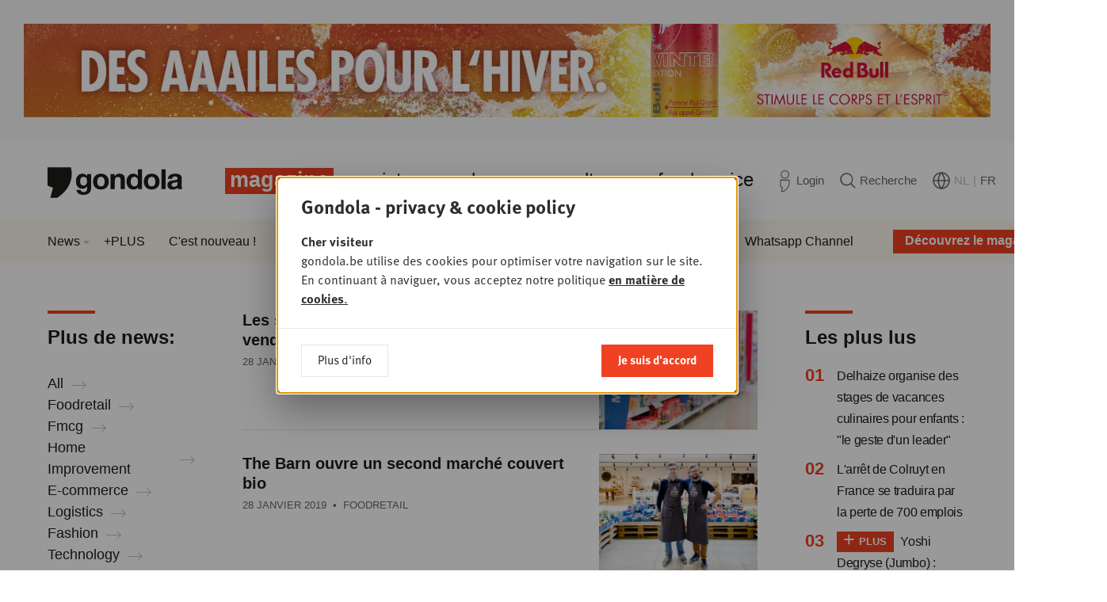

--- FILE ---
content_type: text/html; charset=UTF-8
request_url: https://www.gondola.be/fr/news?id=21&p=810&page=585
body_size: 12325
content:

<!DOCTYPE html>
<html lang="fr" dir="ltr">
<head>
    <meta charset="utf-8" />
<meta name="MobileOptimized" content="width" />
<meta name="HandheldFriendly" content="true" />
<meta name="viewport" content="width=device-width, initial-scale=1.0" />
<link rel="icon" href="/themes/custom/drupack/favicon.ico" type="image/vnd.microsoft.icon" />
<link rel="alternate" hreflang="nl" href="https://www.gondola.be/nl/news" />
<link rel="alternate" hreflang="fr" href="https://www.gondola.be/fr/news" />


        <link rel="apple-touch-icon" sizes="180x180" href="/themes/custom/drupack/favicons/apple-touch-icon.png">
    <link rel="icon" type="image/png" sizes="32x32" href="/themes/custom/drupack/favicons/favicon-32x32.png">
    <link rel="icon" type="image/png" sizes="16x16" href="/themes/custom/drupack/favicons/favicon-16x16.png">
    <link rel="manifest" href="/themes/custom/drupack/site.webmanifest">
    <link rel="mask-icon" href="/themes/custom/drupack/safari-pinned-tab.svg" color="#f04123">
    <meta name="msapplication-TileColor" content="#ffffff">
    <meta name="theme-color" content="#f04123">
    
    <title>News | Gondola</title>

    <meta name="twitter:card" content="summary" />
    <meta property="og:title" content="News" />
    <meta name="description" content="Retrouvez ici toute l&#039;actualité retail &amp; FMCG belge, luxembourgeoise et internationale." />
    <meta property="og:description" content="Retrouvez ici toute l&#039;actualité retail &amp; FMCG belge, luxembourgeoise et internationale." />
    <meta property="og:image" content="https://images.gondola.be/2019-02/logan-lambert-1375761-unsplash.jpg?fit=max&amp;h=630&amp;ixlib=php-4.1.0&amp;w=1200&amp;s=81325510c08a08c23928d1da8d2593d4" />
    <meta property="og:image:secure_url" content="https://images.gondola.be/2019-02/logan-lambert-1375761-unsplash.jpg?fit=max&amp;h=630&amp;ixlib=php-4.1.0&amp;w=1200&amp;s=81325510c08a08c23928d1da8d2593d4" />
    <meta property="og:image:type" content="image/png" />
    <meta property="og:image:width" content="1200" />
    <meta property="og:image:height" content="630" />


    <link rel="stylesheet" media="all" href="https://use.typekit.net/sin6jqv.css" />
<link rel="stylesheet" media="all" href="/themes/custom/drupack/public/resources/global.css?t97iy7" />

    

    <!-- Google Tag Manager -->
    <script>(function(w,d,s,l,i){w[l]=w[l]||[];w[l].push({'gtm.start':
                new Date().getTime(),event:'gtm.js'});var f=d.getElementsByTagName(s)[0],
            j=d.createElement(s),dl=l!='dataLayer'?'&l='+l:'';j.async=true;j.src=
            'https://www.googletagmanager.com/gtm.js?id='+i+dl;f.parentNode.insertBefore(j,f);
        })(window,document,'script','dataLayer','GTM-W7VW5ZV');</script>
    <!-- End Google Tag Manager -->
</head>
<body class="brand--magazine">
    <!-- Google Tag Manager (noscript) -->
    <noscript>
        <iframe src="https://www.googletagmanager.com/ns.html?id=GTM-W7VW5ZV" height="0" width="0" style="display:none;visibility:hidden"></iframe>
    </noscript>
    <!-- End Google Tag Manager (noscript) -->
    
      <div class="dialog-off-canvas-main-canvas" data-off-canvas-main-canvas>
    <div class="youknow-wide" data-youknow-wide>
</div>

<div class="site-container">
    
    

<header class="header has-subnavigation">
    <div class="header__container container is-horizontal">
        <a class="header__logo" href="https://www.gondola.be/fr" aria-label="Gondola">
            <svg width="155" height="47">
                <use xlink:href="#logo-gondola"></use>
            </svg>
        </a>

        <nav class="header__nav">
            <ul class="header__navlist">
                                    <li class="header-item is-active is-brand-magazine">
                        <a href="/fr/homepage" class="header-item__link" title="Magazine">Magazine</a>
                                                    <span class="header-corner"></span>
                                            </li>
                                    <li class="header-item  is-brand-society">
                        <a href="/fr/society" class="header-item__link" title="Society">Society</a>
                                            </li>
                                    <li class="header-item  is-brand-academy">
                        <a href="/fr/academy" class="header-item__link" title="Academy">Academy</a>
                                            </li>
                                    <li class="header-item  is-brand-consultancy">
                        <a href="/fr/gondola-consulting" class="header-item__link" title="Consultancy">Consultancy</a>
                                            </li>
                                    <li class="header-item  is-brand-foodservice">
                        <a href="https://www.gondolafoodservice.be/fr" class="header-item__link" title="Foodservice" target="_blank">Foodservice</a>
                                            </li>
                            </ul>
        </nav>

        <div class="header__actions">
            <a href="https://www.gondola.be/fr/user/login" class="header-action" data-profile-url>
                <svg class="header-action__icon header-icon-profile" width="19" height="27">
                    <use xlink:href="#profile"></use>
                </svg>
                <span class="header-action__text" data-header-first-name>Login</span>
            </a>

            <a href="/fr/rechercher" class="header-action">
                <svg class="header-action__icon header-icon-search" width="20" height="20">
                    <use xlink:href="#search"></use>
                </svg>
                <span class="header-action__text">Recherche</span>
            </a>

            <div class="header-action">
                <svg class="header-action__icon header-icon-globe" width="22" height="22">
                    <use xlink:href="#globe"></use>
                </svg>

                <ul class="lang-menu">
                                            <li class="lang-menu__item ">
                            <a class="lang-menu__link" href="/nl/news">NL</a>
                        </li>

                                                    <li class="lang-menu__item is-separator">|</li>
                                                                    <li class="lang-menu__item is-active">
                            <a class="lang-menu__link" href="/fr/news">FR</a>
                        </li>

                                                            </ul>
            </div>
        </div>

        <button class="header-btn-mobile" aria-expanded="false" data-mobile-toggle>
            <span class="hamburger">
                <span class="hamburger__bar"></span>
                <span class="hamburger__bar"></span>
                <span class="hamburger__bar"></span>
            </span>

            <span class="header-btn-mobile__text on-open">close</span>
            <span class="header-btn-mobile__text on-close">menu</span>
        </button>

        
                    <a href="/fr/packs" class="header-cta" style="background-image: url('https://images.gondola.be/2026-01/images_gondola_vision_newsletter2.png?auto=format&amp;crop=entropy&amp;fit=crop&amp;h=150&amp;ixlib=php-4.1.0&amp;q=75&amp;w=150&amp;s=08b18befe5c3499c802b5a467629e5cb')">
                <span class="header-cta__button">Découvrez le magazine !</span>
            </a>
            </div>

        <nav class="header-subnavigation">
        <div class="container is-horizontal">
            <ul class="header-subnavigation__list"><li class="header-subnavigation__item header-dropdown-toggle" data-header-subnavigation-item>
                        <a class="header-subnavigation__link" href="/fr/news">News</a>
                                                    <ul class="header-dropdown" data-header-dropdown>
                                                                    <li class="header-dropdown__item">
                                        <a href="https://www.gondolafoodservice.be/fr/nieuws" class="header-dropdown__link">Foodservice</a>
                                    </li>
                                                                    <li class="header-dropdown__item">
                                        <a href="https://www.gondola.be/fr/tags/gondola-magazine" class="header-dropdown__link">Magazine</a>
                                    </li>
                                                                    <li class="header-dropdown__item">
                                        <a href="/fr/reportage" class="header-dropdown__link">Photo-reportages</a>
                                    </li>
                                                                    <li class="header-dropdown__item">
                                        <a href="https://www.gondola.be/fr/tags/video" class="header-dropdown__link">Vidéos</a>
                                    </li>
                                                            </ul>
                                            </li><li class="header-subnavigation__item" data-header-subnavigation-item>
                        <a class="header-subnavigation__link" href="https://www.gondola.be/fr/tags/plus">+PLUS</a>
                                            </li><li class="header-subnavigation__item" data-header-subnavigation-item>
                        <a class="header-subnavigation__link" href="/fr/nouveau">C&#039;est nouveau !</a>
                                            </li><li class="header-subnavigation__item header-dropdown-toggle" data-header-subnavigation-item>
                        <a class="header-subnavigation__link" href="/fr/editions">Éditions</a>
                                                    <ul class="header-dropdown" data-header-dropdown>
                                                                    <li class="header-dropdown__item">
                                        <a href="/fr/downloads" class="header-dropdown__link">Lisez en ligne</a>
                                    </li>
                                                            </ul>
                                            </li><li class="header-subnavigation__item header-dropdown-toggle" data-header-subnavigation-item>
                        <a class="header-subnavigation__link" href="/fr/packs">Abonnements</a>
                                                    <ul class="header-dropdown" data-header-dropdown>
                                                                    <li class="header-dropdown__item">
                                        <a href="/fr/packs" class="header-dropdown__link">Aperçu</a>
                                    </li>
                                                                    <li class="header-dropdown__item">
                                        <a href="/fr/media-company-pack" class="header-dropdown__link">Media Company Pack</a>
                                    </li>
                                                                    <li class="header-dropdown__item">
                                        <a href="/fr/gondola-professional-membership" class="header-dropdown__link">Professional</a>
                                    </li>
                                                                    <li class="header-dropdown__item">
                                        <a href="/fr/basic-plus-pack" class="header-dropdown__link">Basic Plus</a>
                                    </li>
                                                                    <li class="header-dropdown__item">
                                        <a href="/fr/basic-pack" class="header-dropdown__link">Basic</a>
                                    </li>
                                                                    <li class="header-dropdown__item">
                                        <a href="/fr/free-account" class="header-dropdown__link">Free account</a>
                                    </li>
                                                            </ul>
                                            </li><li class="header-subnavigation__item header-dropdown-toggle" data-header-subnavigation-item>
                        <a class="header-subnavigation__link" href="/fr/possibilites-de-publicite">Annoncer</a>
                                                    <ul class="header-dropdown" data-header-dropdown>
                                                                    <li class="header-dropdown__item">
                                        <a href="/fr/possibilites-de-publicite" class="header-dropdown__link">Magazine &amp; Online</a>
                                    </li>
                                                                    <li class="header-dropdown__item">
                                        <a href="/fr/partner-content-video" class="header-dropdown__link">Vidéos</a>
                                    </li>
                                                                    <li class="header-dropdown__item">
                                        <a href="/fr/posters" class="header-dropdown__link">Posters</a>
                                    </li>
                                                                    <li class="header-dropdown__item">
                                        <a href="/fr/lavis-du-client-magazine-papier" class="header-dropdown__link">Testimonials Print</a>
                                    </li>
                                                                    <li class="header-dropdown__item">
                                        <a href="/fr/lavis-du-client-online" class="header-dropdown__link">Testimonials Online</a>
                                    </li>
                                                            </ul>
                                            </li><li class="header-subnavigation__item header-dropdown-toggle" data-header-subnavigation-item>
                        <a class="header-subnavigation__link" href="/fr/contacts">Contacts</a>
                                                    <ul class="header-dropdown" data-header-dropdown>
                                                                    <li class="header-dropdown__item">
                                        <a href="/fr/contacts" class="header-dropdown__link">Contacts</a>
                                    </li>
                                                                    <li class="header-dropdown__item">
                                        <a href="/fr/foire-aux-questions" class="header-dropdown__link">FAQ</a>
                                    </li>
                                                            </ul>
                                            </li><li class="header-subnavigation__item" data-header-subnavigation-item>
                        <a class="header-subnavigation__link" href="/fr/gondola-people">Jobs</a>
                                            </li><li class="header-subnavigation__item" data-header-subnavigation-item>
                        <a class="header-subnavigation__link" href="/fr/newsletters">Newsletters</a>
                                            </li><li class="header-subnavigation__item" data-header-subnavigation-item>
                        <a class="header-subnavigation__link" href="/fr/whatsapp">Whatsapp Channel</a>
                                            </li></ul>
        </div>
    </nav>

    <div class="header-mobile-navigation" data-mobile-nav>
    <div class="header-mobile-navigation__content">
        <ul class="header-mobile-navigation__list">
                            <li class="header-item is-active is-brand-magazine" data-mobile-navigation-item>
                    <a href="/fr/homepage" class="header-item__link" title="Magazine">Magazine</a>
                </li>
                <li>
                    <ul class="header-mobile-navigation__sub">
                                                    <li class="header-mobile-navigation__sub-item has-dropdown">
                                <a href="/fr/news" class="header-mobile-navigation__sub-link">News</a>

                                                                    <ul class="header-mobile-navigation__sub">
                                                                                    <li class="header-mobile-navigation__sub-item">
                                                <a href="https://www.gondolafoodservice.be/fr/nieuws" class="header-mobile-navigation__sub-link">Foodservice</a>
                                            </li>
                                                                                    <li class="header-mobile-navigation__sub-item">
                                                <a href="https://www.gondola.be/fr/tags/gondola-magazine" class="header-mobile-navigation__sub-link">Magazine</a>
                                            </li>
                                                                                    <li class="header-mobile-navigation__sub-item">
                                                <a href="/fr/reportage" class="header-mobile-navigation__sub-link">Photo-reportages</a>
                                            </li>
                                                                                    <li class="header-mobile-navigation__sub-item">
                                                <a href="https://www.gondola.be/fr/tags/video" class="header-mobile-navigation__sub-link">Vidéos</a>
                                            </li>
                                                                            </ul>
                                                            </li>
                                                    <li class="header-mobile-navigation__sub-item has-dropdown">
                                <a href="https://www.gondola.be/fr/tags/plus" class="header-mobile-navigation__sub-link">+PLUS</a>

                                                            </li>
                                                    <li class="header-mobile-navigation__sub-item has-dropdown">
                                <a href="/fr/nouveau" class="header-mobile-navigation__sub-link">C&#039;est nouveau !</a>

                                                            </li>
                                                    <li class="header-mobile-navigation__sub-item has-dropdown">
                                <a href="/fr/editions" class="header-mobile-navigation__sub-link">Éditions</a>

                                                                    <ul class="header-mobile-navigation__sub">
                                                                                    <li class="header-mobile-navigation__sub-item">
                                                <a href="/fr/downloads" class="header-mobile-navigation__sub-link">Lisez en ligne</a>
                                            </li>
                                                                            </ul>
                                                            </li>
                                                    <li class="header-mobile-navigation__sub-item has-dropdown">
                                <a href="/fr/packs" class="header-mobile-navigation__sub-link">Abonnements</a>

                                                                    <ul class="header-mobile-navigation__sub">
                                                                                    <li class="header-mobile-navigation__sub-item">
                                                <a href="/fr/packs" class="header-mobile-navigation__sub-link">Aperçu</a>
                                            </li>
                                                                                    <li class="header-mobile-navigation__sub-item">
                                                <a href="/fr/media-company-pack" class="header-mobile-navigation__sub-link">Media Company Pack</a>
                                            </li>
                                                                                    <li class="header-mobile-navigation__sub-item">
                                                <a href="/fr/gondola-professional-membership" class="header-mobile-navigation__sub-link">Professional</a>
                                            </li>
                                                                                    <li class="header-mobile-navigation__sub-item">
                                                <a href="/fr/basic-plus-pack" class="header-mobile-navigation__sub-link">Basic Plus</a>
                                            </li>
                                                                                    <li class="header-mobile-navigation__sub-item">
                                                <a href="/fr/basic-pack" class="header-mobile-navigation__sub-link">Basic</a>
                                            </li>
                                                                                    <li class="header-mobile-navigation__sub-item">
                                                <a href="/fr/free-account" class="header-mobile-navigation__sub-link">Free account</a>
                                            </li>
                                                                            </ul>
                                                            </li>
                                                    <li class="header-mobile-navigation__sub-item has-dropdown">
                                <a href="/fr/possibilites-de-publicite" class="header-mobile-navigation__sub-link">Annoncer</a>

                                                                    <ul class="header-mobile-navigation__sub">
                                                                                    <li class="header-mobile-navigation__sub-item">
                                                <a href="/fr/possibilites-de-publicite" class="header-mobile-navigation__sub-link">Magazine &amp; Online</a>
                                            </li>
                                                                                    <li class="header-mobile-navigation__sub-item">
                                                <a href="/fr/partner-content-video" class="header-mobile-navigation__sub-link">Vidéos</a>
                                            </li>
                                                                                    <li class="header-mobile-navigation__sub-item">
                                                <a href="/fr/posters" class="header-mobile-navigation__sub-link">Posters</a>
                                            </li>
                                                                                    <li class="header-mobile-navigation__sub-item">
                                                <a href="/fr/lavis-du-client-magazine-papier" class="header-mobile-navigation__sub-link">Testimonials Print</a>
                                            </li>
                                                                                    <li class="header-mobile-navigation__sub-item">
                                                <a href="/fr/lavis-du-client-online" class="header-mobile-navigation__sub-link">Testimonials Online</a>
                                            </li>
                                                                            </ul>
                                                            </li>
                                                    <li class="header-mobile-navigation__sub-item has-dropdown">
                                <a href="/fr/contacts" class="header-mobile-navigation__sub-link">Contacts</a>

                                                                    <ul class="header-mobile-navigation__sub">
                                                                                    <li class="header-mobile-navigation__sub-item">
                                                <a href="/fr/contacts" class="header-mobile-navigation__sub-link">Contacts</a>
                                            </li>
                                                                                    <li class="header-mobile-navigation__sub-item">
                                                <a href="/fr/foire-aux-questions" class="header-mobile-navigation__sub-link">FAQ</a>
                                            </li>
                                                                            </ul>
                                                            </li>
                                                    <li class="header-mobile-navigation__sub-item has-dropdown">
                                <a href="/fr/gondola-people" class="header-mobile-navigation__sub-link">Jobs</a>

                                                            </li>
                                                    <li class="header-mobile-navigation__sub-item has-dropdown">
                                <a href="/fr/newsletters" class="header-mobile-navigation__sub-link">Newsletters</a>

                                                            </li>
                                                    <li class="header-mobile-navigation__sub-item has-dropdown">
                                <a href="/fr/whatsapp" class="header-mobile-navigation__sub-link">Whatsapp Channel</a>

                                                            </li>
                                            </ul>
                </li>
                            <li class="header-item  is-brand-society" data-mobile-navigation-item>
                    <a href="/fr/society" class="header-item__link" title="Society">Society</a>
                </li>
                <li>
                    <ul class="header-mobile-navigation__sub">
                                                    <li class="header-mobile-navigation__sub-item has-dropdown">
                                <a href="/fr/society" class="header-mobile-navigation__sub-link">Home</a>

                                                            </li>
                                                    <li class="header-mobile-navigation__sub-item has-dropdown">
                                <a href="/fr/society/sessions" class="header-mobile-navigation__sub-link">Sessions</a>

                                                            </li>
                                                    <li class="header-mobile-navigation__sub-item has-dropdown">
                                <a href="/fr/society/galerie" class="header-mobile-navigation__sub-link">Galerie photo</a>

                                                                    <ul class="header-mobile-navigation__sub">
                                                                                    <li class="header-mobile-navigation__sub-item">
                                                <a href="/fr/video" class="header-mobile-navigation__sub-link">Vidéo</a>
                                            </li>
                                                                            </ul>
                                                            </li>
                                                    <li class="header-mobile-navigation__sub-item has-dropdown">
                                <a href="/fr/gondola-retail-podcast" class="header-mobile-navigation__sub-link">Podcasts</a>

                                                            </li>
                                                    <li class="header-mobile-navigation__sub-item has-dropdown">
                                <a href="/fr/society/news" class="header-mobile-navigation__sub-link">L&#039;actu</a>

                                                            </li>
                                                    <li class="header-mobile-navigation__sub-item has-dropdown">
                                <a href="/fr/gondola-society" class="header-mobile-navigation__sub-link">A propos</a>

                                                            </li>
                                                    <li class="header-mobile-navigation__sub-item has-dropdown">
                                <a href="/fr/gondola-society-membres" class="header-mobile-navigation__sub-link">Membres</a>

                                                            </li>
                                                    <li class="header-mobile-navigation__sub-item has-dropdown">
                                <a href="/fr/memberships" class="header-mobile-navigation__sub-link">Devenir membre</a>

                                                            </li>
                                                    <li class="header-mobile-navigation__sub-item has-dropdown">
                                <a href="/fr/conseil-dadministration" class="header-mobile-navigation__sub-link">Conseil d&#039;administration</a>

                                                            </li>
                                                    <li class="header-mobile-navigation__sub-item has-dropdown">
                                <a href="/fr/partenaires" class="header-mobile-navigation__sub-link">Partenaires</a>

                                                            </li>
                                                    <li class="header-mobile-navigation__sub-item has-dropdown">
                                <a href="/fr/contact-society" class="header-mobile-navigation__sub-link">Contact</a>

                                                            </li>
                                            </ul>
                </li>
                            <li class="header-item  is-brand-academy" data-mobile-navigation-item>
                    <a href="/fr/academy" class="header-item__link" title="Academy">Academy</a>
                </li>
                <li>
                    <ul class="header-mobile-navigation__sub">
                                                    <li class="header-mobile-navigation__sub-item has-dropdown">
                                <a href="/fr/academy" class="header-mobile-navigation__sub-link">Home</a>

                                                            </li>
                                                    <li class="header-mobile-navigation__sub-item has-dropdown">
                                <a href="/fr/propos-0" class="header-mobile-navigation__sub-link">A propos</a>

                                                            </li>
                                                    <li class="header-mobile-navigation__sub-item has-dropdown">
                                <a href="/fr/info-consultance" class="header-mobile-navigation__sub-link">Consultance</a>

                                                                    <ul class="header-mobile-navigation__sub">
                                                                                    <li class="header-mobile-navigation__sub-item">
                                                <a href="/fr/info-consultance" class="header-mobile-navigation__sub-link">Info</a>
                                            </li>
                                                                                    <li class="header-mobile-navigation__sub-item">
                                                <a href="/fr/gondola-consulting" class="header-mobile-navigation__sub-link">Missions de consultance</a>
                                            </li>
                                                                            </ul>
                                                            </li>
                                                    <li class="header-mobile-navigation__sub-item has-dropdown">
                                <a href="/fr/academy/downloads" class="header-mobile-navigation__sub-link">Publications</a>

                                                            </li>
                                                    <li class="header-mobile-navigation__sub-item has-dropdown">
                                <a href="/fr/academy/formations" class="header-mobile-navigation__sub-link">Formations &amp; Conférences</a>

                                                            </li>
                                                    <li class="header-mobile-navigation__sub-item has-dropdown">
                                <a href="/fr/videos-de-formation" class="header-mobile-navigation__sub-link">Vidéos de Formation</a>

                                                            </li>
                                                    <li class="header-mobile-navigation__sub-item has-dropdown">
                                <a href="/fr/experts" class="header-mobile-navigation__sub-link">Experts</a>

                                                            </li>
                                                    <li class="header-mobile-navigation__sub-item has-dropdown">
                                <a href="/fr/contact-academy" class="header-mobile-navigation__sub-link">Contact</a>

                                                            </li>
                                            </ul>
                </li>
                            <li class="header-item  is-brand-consultancy" data-mobile-navigation-item>
                    <a href="/fr/gondola-consulting" class="header-item__link" title="Consultancy">Consultancy</a>
                </li>
                <li>
                    <ul class="header-mobile-navigation__sub">
                                            </ul>
                </li>
                            <li class="header-item  is-brand-foodservice" data-mobile-navigation-item>
                    <a href="https://www.gondolafoodservice.be/fr" class="header-item__link" title="Foodservice" target="_blank">Foodservice</a>
                </li>
                <li>
                    <ul class="header-mobile-navigation__sub">
                                            </ul>
                </li>
                    </ul>
    </div>

    <div class="header-mobile-navigation__actions">
        <a href="https://www.gondola.be/fr/user/login" class="header-action" data-profile-url>
            <svg class="header-action__icon header-icon-profile" width="19" height="27">
                <use xlink:href="#profile"></use>
            </svg>
            <span class="header-action__text">Login</span>
        </a>

        <a href="/fr/rechercher" class="header-action">
            <svg class="header-action__icon header-icon-search" width="20" height="20">
                <use xlink:href="#search"></use>
            </svg>
            <span class="header-action__text">Recherche</span>
        </a>

        <div class="header-action">
            <svg class="header-action__icon header-icon-globe" width="22" height="22">
                <use xlink:href="#globe"></use>
            </svg>

            <ul class="lang-menu">
                                    <li class="lang-menu__item ">
                        <a class="lang-menu__link header-action__text" href="/nl/news">NL</a>
                    </li>

                                            <li class="lang-menu__item is-separator">|</li>
                                                        <li class="lang-menu__item is-active">
                        <a class="lang-menu__link header-action__text" href="/fr/news">FR</a>
                    </li>

                                                </ul>
        </div>
    </div>

    </div>
</header>

    
    <main class="site-content" role="main">
            <div data-drupal-messages-fallback class="hidden"></div>
<div class="container is-horizontal is-vertical">
    <h1 class="visually-hidden">News</h1>

    <div class="section-with-sidebars">
            <aside class="section-with-sidebars__first-sidebar">
                                        <div class="block has-small-margin">
                    <div class="sidebar-title">
                        <h3>Plus de news:</h3>
                    </div>
                </div>

                <div class="block">
                    <div class="link-list">
            <div class="link-list__link">
            <a href="/fr/tags" class="arrow-link is-light">
        <span>All</span>
            <svg class="arrow-link__icon arrow-link__after" viewBox="0 0 19 11">
            <use xlink:href="#arrow-right"></use>
        </svg>
    </a>
        </div>
            <div class="link-list__link">
            <a href="/fr/tags/foodretail" class="arrow-link is-light">
        <span>Foodretail</span>
            <svg class="arrow-link__icon arrow-link__after" viewBox="0 0 19 11">
            <use xlink:href="#arrow-right"></use>
        </svg>
    </a>
        </div>
            <div class="link-list__link">
            <a href="/fr/tags/fmcg" class="arrow-link is-light">
        <span>Fmcg</span>
            <svg class="arrow-link__icon arrow-link__after" viewBox="0 0 19 11">
            <use xlink:href="#arrow-right"></use>
        </svg>
    </a>
        </div>
            <div class="link-list__link">
            <a href="/fr/tags/home-improvement" class="arrow-link is-light">
        <span>Home Improvement</span>
            <svg class="arrow-link__icon arrow-link__after" viewBox="0 0 19 11">
            <use xlink:href="#arrow-right"></use>
        </svg>
    </a>
        </div>
            <div class="link-list__link">
            <a href="/fr/tags/e-commerce" class="arrow-link is-light">
        <span>E-commerce</span>
            <svg class="arrow-link__icon arrow-link__after" viewBox="0 0 19 11">
            <use xlink:href="#arrow-right"></use>
        </svg>
    </a>
        </div>
            <div class="link-list__link">
            <a href="/fr/tags/logistics" class="arrow-link is-light">
        <span>Logistics</span>
            <svg class="arrow-link__icon arrow-link__after" viewBox="0 0 19 11">
            <use xlink:href="#arrow-right"></use>
        </svg>
    </a>
        </div>
            <div class="link-list__link">
            <a href="/fr/tags/fashion" class="arrow-link is-light">
        <span>Fashion</span>
            <svg class="arrow-link__icon arrow-link__after" viewBox="0 0 19 11">
            <use xlink:href="#arrow-right"></use>
        </svg>
    </a>
        </div>
            <div class="link-list__link">
            <a href="/fr/tags/technology" class="arrow-link is-light">
        <span>Technology</span>
            <svg class="arrow-link__icon arrow-link__after" viewBox="0 0 19 11">
            <use xlink:href="#arrow-right"></use>
        </svg>
    </a>
        </div>
    </div>
                </div>
                            </aside>
                <div class="section-with-sidebars__content">
                        <div class="teaser-list">
                                    <div class="block">
                            
<a class="small-card-teaser" href="/fr/news/les-supermarches-pourront-desormais-vendre-des-dispositifs-medicaux">
            <div class="small-card-teaser__image lazyload" data-lazy-background-image="https://images.gondola.be/old/2019-04/istock-664827946_0_6.jpg?auto=format&amp;fit=crop&amp;h=330&amp;ixlib=php-4.1.0&amp;q=75&amp;w=440&amp;s=e495b2937c28f7fb18039673dfec1445"></div>
    
    <div class="small-card-teaser__content">
        <h2 class="small-card-teaser__title headline-4">
                                    <span class="small-card-teaser__title-inner">Les supermarchés pourront désormais vendre des dispositifs médicaux</span>
        </h2>

                    <div class="small-card-teaser__metadata card-teaser-metadata">
                                    <span data-date-container data-timestamp="1548669747"></span>
                
                                    &nbsp;&bull;&nbsp;
                    Pharma
                            </div>
            </div>
</a>
                    </div>
                                    <div class="block">
                            
<a class="small-card-teaser" href="/fr/news/barn-ouvre-un-second-marche-couvert-bio">
            <div class="small-card-teaser__image lazyload" data-lazy-background-image="https://images.gondola.be/old/2019-04/5r4a7580_copie2_5.jpg?auto=format&amp;fit=crop&amp;h=330&amp;ixlib=php-4.1.0&amp;q=75&amp;w=440&amp;s=6f0a22f5b698aa6d8a8412098d95fa83"></div>
    
    <div class="small-card-teaser__content">
        <h2 class="small-card-teaser__title headline-4">
                                    <span class="small-card-teaser__title-inner">The Barn ouvre un second marché couvert bio</span>
        </h2>

                    <div class="small-card-teaser__metadata card-teaser-metadata">
                                    <span data-date-container data-timestamp="1548664591"></span>
                
                                    &nbsp;&bull;&nbsp;
                    Foodretail
                            </div>
            </div>
</a>
                    </div>
                                    <div class="block">
                            
<a class="small-card-teaser" href="/fr/news/carrefour-france-teste-loop-un-modele-eliminant-lemballage-jetable">
            <div class="small-card-teaser__image lazyload" data-lazy-background-image="https://images.gondola.be/old/2019-04/_90a0229_5.jpg?auto=format&amp;fit=crop&amp;h=330&amp;ixlib=php-4.1.0&amp;q=75&amp;w=440&amp;s=5b03e9d6144d216f6dba62e9df38f82e"></div>
    
    <div class="small-card-teaser__content">
        <h2 class="small-card-teaser__title headline-4">
                                    <span class="small-card-teaser__title-inner">Carrefour France teste Loop, un modèle éliminant l’emballage jetable</span>
        </h2>

                    <div class="small-card-teaser__metadata card-teaser-metadata">
                                    <span data-date-container data-timestamp="1548430204"></span>
                
                                    &nbsp;&bull;&nbsp;
                    Foodretail
                            </div>
            </div>
</a>
                    </div>
                                    <div class="block">
                            
<a class="small-card-teaser" href="/fr/news/lionel-desclee-devient-ceo-du-japonais-seiyu-walmart">
            <div class="small-card-teaser__image lazyload" data-lazy-background-image="https://images.gondola.be/old/2019-04/lionel_desclee_1_0_0_6.jpg?auto=format&amp;fit=crop&amp;h=330&amp;ixlib=php-4.1.0&amp;q=75&amp;w=440&amp;s=db0ecf807428343eaabb3635a7fc4f29"></div>
    
    <div class="small-card-teaser__content">
        <h2 class="small-card-teaser__title headline-4">
                                    <span class="small-card-teaser__title-inner">Lionel Desclée devient CEO du Japonais Seiyu (Walmart)</span>
        </h2>

                    <div class="small-card-teaser__metadata card-teaser-metadata">
                                    <span data-date-container data-timestamp="1548412023"></span>
                
                                    &nbsp;&bull;&nbsp;
                    Foodretail
                            </div>
            </div>
</a>
                    </div>
                                    <div class="block">
                            
<a class="small-card-teaser" href="/fr/news/henri-de-romree-prend-la-direction-des-activites-mail-et-retail-de-bpost">
            <div class="small-card-teaser__image lazyload" data-lazy-background-image="https://images.gondola.be/old/2019-04/henri_de_romree_0_5.jpg?auto=format&amp;fit=crop&amp;h=330&amp;ixlib=php-4.1.0&amp;q=75&amp;w=440&amp;s=12d3f39513b20b4e8e6bd111c3f64b68"></div>
    
    <div class="small-card-teaser__content">
        <h2 class="small-card-teaser__title headline-4">
                                    <span class="small-card-teaser__title-inner">Henri de Romrée prend la direction des activités Mail et Retail de bpost</span>
        </h2>

                    <div class="small-card-teaser__metadata card-teaser-metadata">
                                    <span data-date-container data-timestamp="1548347420"></span>
                
                                    &nbsp;&bull;&nbsp;
                    Non Food
                            </div>
            </div>
</a>
                    </div>
                                    <div class="block">
                            
<a class="small-card-teaser" href="/fr/news/ne-dites-plus-vente-privee-ou-vente-exclusive-mais-veepee">
            <div class="small-card-teaser__image lazyload" data-lazy-background-image="https://images.gondola.be/old/2019-04/capture_decran_2019-01-24_a_16.07.20_5.png?auto=format&amp;fit=crop&amp;h=330&amp;ixlib=php-4.1.0&amp;q=75&amp;w=440&amp;s=30c6a2c45dd7415723a177472f264f97"></div>
    
    <div class="small-card-teaser__content">
        <h2 class="small-card-teaser__title headline-4">
                                    <span class="small-card-teaser__title-inner">Ne dites plus Vente-Privée ou Vente-Exclusive, mais Veepee</span>
        </h2>

                    <div class="small-card-teaser__metadata card-teaser-metadata">
                                    <span data-date-container data-timestamp="1548342480"></span>
                
                                    &nbsp;&bull;&nbsp;
                    E-commerce
                            </div>
            </div>
</a>
                    </div>
                                    <div class="block">
                            
<a class="small-card-teaser" href="/fr/news/coca-cola-veut-fermer-deux-centres-de-distribution-belges-132-emplois-menaces">
            <div class="small-card-teaser__image lazyload" data-lazy-background-image="https://images.gondola.be/old/2019-04/istock-533456907_2.jpg?auto=format&amp;fit=crop&amp;h=330&amp;ixlib=php-4.1.0&amp;q=75&amp;w=440&amp;s=8c69ae340dc15ac08afdb3589c5a1c21"></div>
    
    <div class="small-card-teaser__content">
        <h2 class="small-card-teaser__title headline-4">
                                    <span class="small-card-teaser__title-inner">Coca-Cola veut fermer deux centres de distribution belges: 132 emplois menacés</span>
        </h2>

                    <div class="small-card-teaser__metadata card-teaser-metadata">
                                    <span data-date-container data-timestamp="1548319933"></span>
                
                                    &nbsp;&bull;&nbsp;
                    Fmcg
                            </div>
            </div>
</a>
                    </div>
                                    <div class="block">
                            
<a class="small-card-teaser" href="/fr/news/franprix-ouvre-un-magasin-de-proximite-dans-une-station-de-metro-bruxelloise">
            <div class="small-card-teaser__image lazyload" data-lazy-background-image="https://images.gondola.be/old/2019-04/franprix-porte-de-namur-interieur2_5.jpg?auto=format&amp;fit=crop&amp;h=330&amp;ixlib=php-4.1.0&amp;q=75&amp;w=440&amp;s=25bb7289da619238c5bf70b447937e81"></div>
    
    <div class="small-card-teaser__content">
        <h2 class="small-card-teaser__title headline-4">
                                    <span class="small-card-teaser__title-inner">Franprix ouvre un magasin de proximité dans une station de métro bruxelloise</span>
        </h2>

                    <div class="small-card-teaser__metadata card-teaser-metadata">
                                    <span data-date-container data-timestamp="1548258824"></span>
                
                                    &nbsp;&bull;&nbsp;
                    Foodretail
                            </div>
            </div>
</a>
                    </div>
                                    <div class="block">
                            
<a class="small-card-teaser" href="/fr/news/carrefour-souffre-de-la-concurrence-accrue-sur-le-marche-belge">
            <div class="small-card-teaser__image lazyload" data-lazy-background-image="https://images.gondola.be/old/2019-04/5r4a1637_5.jpg?auto=format&amp;fit=crop&amp;h=330&amp;ixlib=php-4.1.0&amp;q=75&amp;w=440&amp;s=5fbb9302d76d335d4ff2d2970d50ccfd"></div>
    
    <div class="small-card-teaser__content">
        <h2 class="small-card-teaser__title headline-4">
                                    <span class="small-card-teaser__title-inner">Carrefour souffre de la concurrence accrue sur le marché belge</span>
        </h2>

                    <div class="small-card-teaser__metadata card-teaser-metadata">
                                    <span data-date-container data-timestamp="1548244597"></span>
                
                                    &nbsp;&bull;&nbsp;
                    Foodretail
                            </div>
            </div>
</a>
                    </div>
                                    <div class="block">
                            
<a class="small-card-teaser" href="/fr/news/la-nouvelle-strategie-dahold-delhaize-porte-ses-fruits-chez-nous">
            <div class="small-card-teaser__image lazyload" data-lazy-background-image="https://images.gondola.be/old/2019-04/20181024-_jor0758_0_6.jpg?auto=format&amp;fit=crop&amp;h=330&amp;ixlib=php-4.1.0&amp;q=75&amp;w=440&amp;s=644446962aa4afc37889f78688d62943"></div>
    
    <div class="small-card-teaser__content">
        <h2 class="small-card-teaser__title headline-4">
                                    <span class="small-card-teaser__title-inner">La nouvelle stratégie d&#039;Ahold Delhaize porte ses fruits chez nous</span>
        </h2>

                    <div class="small-card-teaser__metadata card-teaser-metadata">
                                    <span data-date-container data-timestamp="1548237519"></span>
                
                                    &nbsp;&bull;&nbsp;
                    Foodretail
                            </div>
            </div>
</a>
                    </div>
                                    <div class="block">
                            
<a class="small-card-teaser" href="/fr/news/marit-van-egmond-est-la-nouvelle-ceo-albert-heijn">
            <div class="small-card-teaser__image lazyload" data-lazy-background-image="https://images.gondola.be/old/2019-04/wouterkolkenmaritvanegmond-760739_5.jpg?auto=format&amp;fit=crop&amp;h=330&amp;ixlib=php-4.1.0&amp;q=75&amp;w=440&amp;s=d8fbb134331492962f9491b443aa66c6"></div>
    
    <div class="small-card-teaser__content">
        <h2 class="small-card-teaser__title headline-4">
                                    <span class="small-card-teaser__title-inner">Marit van Egmond est la nouvelle CEO Albert Heijn</span>
        </h2>

                    <div class="small-card-teaser__metadata card-teaser-metadata">
                                    <span data-date-container data-timestamp="1548230754"></span>
                
                                    &nbsp;&bull;&nbsp;
                    Foodretail
                            </div>
            </div>
</a>
                    </div>
                                    <div class="block">
                            
<a class="small-card-teaser" href="/fr/news/ikea-devoile-les-premiers-elements-de-son-magasin-urbain-parisien">
            <div class="small-card-teaser__image lazyload" data-lazy-background-image="https://images.gondola.be/old/2019-04/istock-1092065036_5.jpg?auto=format&amp;fit=crop&amp;h=330&amp;ixlib=php-4.1.0&amp;q=75&amp;w=440&amp;s=ee6c20c415ce89de1e83534fac80fb9b"></div>
    
    <div class="small-card-teaser__content">
        <h2 class="small-card-teaser__title headline-4">
                                    <span class="small-card-teaser__title-inner">Ikea dévoile les premiers éléments de son magasin urbain parisien</span>
        </h2>

                    <div class="small-card-teaser__metadata card-teaser-metadata">
                                    <span data-date-container data-timestamp="1548171027"></span>
                
                                    &nbsp;&bull;&nbsp;
                    Home Improvement
                            </div>
            </div>
</a>
                    </div>
                
                <div class="block">
                      <nav class="pager" role="navigation" aria-labelledby="pagination-heading">
    <h4 id="pagination-heading" class="visually-hidden">Pagination</h4>
    <ul class="pager__items js-pager__items">
                    <li class="pager__item pager__item--first">
          <a class="pager__link" href="?amp%253Bid=926&amp;amp%3Bid=1100&amp;page=0" title="Go to first page">
            <span class="visually-hidden">First page</span>
            <span aria-hidden="true">« First</span>
          </a>
        </li>
                          <li class="pager__item pager__item--previous">
          <a class="pager__link" href="?amp%253Bid=926&amp;amp%3Bid=1100&amp;page=584" title="Go to previous page" rel="prev">
            <span class="visually-hidden">Previous page</span>
            <span aria-hidden="true">‹ Previous</span>
          </a>
        </li>
                          <li class="pager__item pager__item--ellipsis" role="presentation">&hellip;</li>
                          <li class="pager__item">
                                          <a class="pager__link" href="?amp%253Bid=926&amp;amp%3Bid=1100&amp;page=581" title="Go to page 582">
            <span class="visually-hidden">
              Page
            </span>582</a>
        </li>
              <li class="pager__item">
                                          <a class="pager__link" href="?amp%253Bid=926&amp;amp%3Bid=1100&amp;page=582" title="Go to page 583">
            <span class="visually-hidden">
              Page
            </span>583</a>
        </li>
              <li class="pager__item">
                                          <a class="pager__link" href="?amp%253Bid=926&amp;amp%3Bid=1100&amp;page=583" title="Go to page 584">
            <span class="visually-hidden">
              Page
            </span>584</a>
        </li>
              <li class="pager__item">
                                          <a class="pager__link" href="?amp%253Bid=926&amp;amp%3Bid=1100&amp;page=584" title="Go to page 585">
            <span class="visually-hidden">
              Page
            </span>585</a>
        </li>
              <li class="pager__item is-active">
                                          <a class="pager__link" href="?amp%253Bid=926&amp;amp%3Bid=1100&amp;page=585" title="Current page" aria-current="page">
            <span class="visually-hidden">
              Current page
            </span>586</a>
        </li>
              <li class="pager__item">
                                          <a class="pager__link" href="?amp%253Bid=926&amp;amp%3Bid=1100&amp;page=586" title="Go to page 587">
            <span class="visually-hidden">
              Page
            </span>587</a>
        </li>
              <li class="pager__item">
                                          <a class="pager__link" href="?amp%253Bid=926&amp;amp%3Bid=1100&amp;page=587" title="Go to page 588">
            <span class="visually-hidden">
              Page
            </span>588</a>
        </li>
              <li class="pager__item">
                                          <a class="pager__link" href="?amp%253Bid=926&amp;amp%3Bid=1100&amp;page=588" title="Go to page 589">
            <span class="visually-hidden">
              Page
            </span>589</a>
        </li>
              <li class="pager__item">
                                          <a class="pager__link" href="?amp%253Bid=926&amp;amp%3Bid=1100&amp;page=589" title="Go to page 590">
            <span class="visually-hidden">
              Page
            </span>590</a>
        </li>
                          <li class="pager__item pager__item--ellipsis" role="presentation">&hellip;</li>
                          <li class="pager__item pager__item--next">
          <a class="pager__link" href="?amp%253Bid=926&amp;amp%3Bid=1100&amp;page=586" title="Go to next page" rel="next">
            <span class="visually-hidden">Next page</span>
            <span aria-hidden="true">Next ›</span>
          </a>
        </li>
                          <li class="pager__item pager__item--last">
          <a class="pager__link" href="?amp%253Bid=926&amp;amp%3Bid=1100&amp;page=954" title="Go to last page">
            <span class="visually-hidden">Last page</span>
            <span aria-hidden="true">Last »</span>
          </a>
        </li>
          </ul>
  </nav>

                </div>
            </div>
                </div>
                <aside class="section-with-sidebars__last-sidebar">
                            <div class="block">
        <div class="block has-small-margin">
    <div class="sidebar-title">
        <h3>Les plus lus</h3>
    </div>
</div>

<div class="mostread block has-small-margin">
    <div class="text">
        <ol>
                            <li>
                    <a href="/fr/news/delhaize-organise-des-stages-de-vacances-culinaires-pour-enfants-le-geste-dun-leader" class="mostread__link">
                                                
                        Delhaize organise des stages de vacances culinaires pour enfants : &quot;le geste d&#039;un leader&quot;
                    </a>
                </li>
                            <li>
                    <a href="/fr/news/larret-de-colruyt-en-france-se-traduira-par-la-perte-de-700-emplois" class="mostread__link">
                                                
                        L&#039;arrêt de Colruyt en France se traduira par la perte de 700 emplois
                    </a>
                </li>
                            <li>
                    <a href="/fr/news/yoshi-degryse-jumbo-lincertitude-financiere-pese-sur-lequipe-et-les-consommateurs" class="mostread__link">
                                                    <span class="label is-red">
            <span class="label__icon" aria-hidden="true">+</span>
    
    <span class="label__text">Plus</span>
</span>
                                                
                        Yoshi Degryse (Jumbo) : “L’incertitude financière pèse sur l’équipe et les consommateurs”
                    </a>
                </li>
                            <li>
                    <a href="/fr/news/le-neerlandais-hein-schumacher-nomme-la-tete-de-barry-callebaut" class="mostread__link">
                                                
                        Le Néerlandais Hein Schumacher nommé à la tête de Barry Callebaut
                    </a>
                </li>
                            <li>
                    <a href="/fr/news/sephora-confirme-son-arrivee-en-belgique-cette-annee" class="mostread__link">
                                                
                        Sephora confirme son arrivée en Belgique cette année
                    </a>
                </li>
                    </ol>
    </div>
</div>
    </div>
    <div class="block">
        <div class="block has-small-margin">
    <div class="sidebar-title">
        <h3>Gondola Newsletter</h3>
    </div>
</div>

    <div class="block has-small-margin">
        <a href="https://www.gondola.be/fr/free-account" class="button">Restez au top dans le retail &amp; le foodservice ! </a>
    </div>
    </div>
    <div class="block">
            <div class="block has-small-margin">
        <div class="sidebar-title">
            <span class="visually-hidden">Gondola academy</span>
            <svg viewBox="0 0 120 48">
                <use xlink:href="#logo-gondola-academy"></use>
            </svg>
        </div>
    </div>


    <div class="block has-small-margin">
        <a class="event-teaser has-no-border" href="/fr/academy/formations/retail">
    <div class="event-teaser__content">
        <div class="event-teaser__date">
            <div class="date-block is-large">
            <div class="date-block__top">jeu</div>
        <div class="date-block__middle">22</div>
        <div class="date-block__bottom">janv</div>
    </div>
        </div>

        <div class="event-teaser__text">
            <h3 class="event-teaser__title">Into Retail</h3>

                            <div class="event-teaser__description">
                    Ne manquez pas cette occasion unique de comprendre en profondeur le paysage du retail belge. Dans cette mise à jour essentielle, vous découvrirez les stratégies des principaux retailers alimentaires, obtiendrez une vision claire du profil des shoppers et recueillerez des insights indispensables dans un secteur en plein
                </div>
                    </div>
    </div>

    </a>
    </div>

            <div class="block has-small-margin">
            <hr class="separator" />
        </div>
        <div class="block has-small-margin">
        <a class="event-teaser has-no-border" href="/fr/academy/formations/promotion-analysis">
    <div class="event-teaser__content">
        <div class="event-teaser__date">
            <div class="date-block is-large">
            <div class="date-block__top">jeu</div>
        <div class="date-block__middle">29</div>
        <div class="date-block__bottom">janv</div>
    </div>
        </div>

        <div class="event-teaser__text">
            <h3 class="event-teaser__title">Promotion analysis</h3>

                            <div class="event-teaser__description">
                    Comment une crise transforme-t-elle le paysage promotionnel ? Découvrez l’impact des périodes de turbulence sur les promotions et comment en analyser précisément la véritable efficacité.
                </div>
                    </div>
    </div>

    </a>
    </div>

            <div class="block has-small-margin">
            <hr class="separator" />
        </div>
        <div class="block has-small-margin">
        <a class="event-teaser has-no-border" href="/fr/academy/formations/new-product-launch-analysis-0">
    <div class="event-teaser__content">
        <div class="event-teaser__date">
            <div class="date-block is-large">
            <div class="date-block__top">mar</div>
        <div class="date-block__middle">3</div>
        <div class="date-block__bottom">févr</div>
    </div>
        </div>

        <div class="event-teaser__text">
            <h3 class="event-teaser__title">New Product Launch Analysis</h3>

                            <div class="event-teaser__description">
                    Boostez votre lancement de produit grâce à des stratégies éprouvées pour éviter les échecs coûteux et lancer vos nouveaux produits sur le marché avec brio !
                </div>
                    </div>
    </div>

    </a>
    </div>

    
    <div class="block">
        <div class="sidebar-arrow-link">
            <a href="/fr/academy/formations" class="arrow-link">
        <span>Toutes les formations</span>
            <svg class="arrow-link__icon arrow-link__after" viewBox="0 0 19 11">
            <use xlink:href="#arrow-right"></use>
        </svg>
    </a>
        </div>
    </div>
    </div>
    <div class="block">
        <div class="youknow-sidebar" data-youknow-sidebar>
</div>
    </div>
    <div class="block">
            <div class="block has-small-margin">
        <div class="sidebar-title">
            <span class="visually-hidden">Gondola society</span>
            <svg viewBox="0 0 120 48">
                <use xlink:href="#logo-gondola-society"></use>
            </svg>
        </div>
    </div>


    <div class="block has-small-margin">
        <a class="event-teaser has-no-border" href="/fr/society/sessions/economic-expectations-2026">
    <div class="event-teaser__content">
        <div class="event-teaser__date">
            <div class="date-block is-large">
            <div class="date-block__top">jeu</div>
        <div class="date-block__middle">5</div>
        <div class="date-block__bottom">févr</div>
    </div>
        </div>

        <div class="event-teaser__text">
            <h3 class="event-teaser__title">Economic Expectations 2026</h3>

                            <div class="event-teaser__description">
                    Economic Expectations 2026
                </div>
                    </div>
    </div>

    </a>
    </div>

            <div class="block has-small-margin">
            <hr class="separator" />
        </div>
        <div class="block has-small-margin">
        <a class="event-teaser has-no-border" href="/fr/society/sessions/personality-year-2025-2026">
    <div class="event-teaser__content">
        <div class="event-teaser__date">
            <div class="date-block is-large">
            <div class="date-block__top">jeu</div>
        <div class="date-block__middle">12</div>
        <div class="date-block__bottom">mars</div>
    </div>
        </div>

        <div class="event-teaser__text">
            <h3 class="event-teaser__title">Personality Of The Year 2025-2026</h3>

                            <div class="event-teaser__description">
                    Personality Of The Year 2025-2026
                </div>
                    </div>
    </div>

    </a>
    </div>

            <div class="block has-small-margin">
            <hr class="separator" />
        </div>
        <div class="block has-small-margin">
        <a class="event-teaser has-no-border" href="/fr/society/sessions/ret-talk">
    <div class="event-teaser__content">
        <div class="event-teaser__date">
            <div class="date-block is-large">
            <div class="date-block__top">jeu</div>
        <div class="date-block__middle">23</div>
        <div class="date-block__bottom">avr</div>
    </div>
        </div>

        <div class="event-teaser__text">
            <h3 class="event-teaser__title">RET-TALK</h3>

                            <div class="event-teaser__description">
                    CEO ONLY
                </div>
                    </div>
    </div>

    </a>
    </div>

    
    <div class="block">
        <div class="sidebar-arrow-link">
            <a href="/fr/society/sessions" class="arrow-link">
        <span>Toutes les sessions</span>
            <svg class="arrow-link__icon arrow-link__after" viewBox="0 0 19 11">
            <use xlink:href="#arrow-right"></use>
        </svg>
    </a>
        </div>
    </div>
    </div>
                </aside>
    </div>
</div>


    </main>

    
<section class="sub-footer">
    <div class="sub-footer__wrapper">
        <div class="container is-horizontal is-vertical">
            <svg viewBox="0 0 172 252" class="sub-footer__logo">
                <use xlink:href="#logo-shape"></use>
            </svg>

            <div class="sub-footer__content">
                <div class="sub-footer-magazine">
                                            <div class="sub-footer-magazine__image" style="background-image: url('https://images.gondola.be/2026-01/capture_decran_2026-01-12_a_11.53.20.png?auto=format&amp;fit=crop&amp;h=170&amp;ixlib=php-4.1.0&amp;q=90&amp;w=120&amp;s=7d06bb57f6fb36eac2529051f67cdfe9')"></div>
                    
                                            <div class="sub-footer-magazine__content">
                            <svg viewBox="0 0 138 48" width="138" height="48" class="sub-footer-magazine__logo">
                                <use xlink:href="#logo-gondola-media"></use>
                            </svg>

                            <div class="text">
                                <div class="sub-footer-magazine__list">
                                    <ul dir="ltr"><li>Shein : Quel avenir pour le modèle qui fissure le commerce européen ?</li><li>Paroles d'indépendants : témoignages de huit exploitants</li><li>Interview de Richard van Hooijdonk : "L'avenir est au 'screenless shopping'"</li><li>Et bien d'autres interviews et analyses y sont à découvrir ...</li></ul>
                                </div>
                            </div>

                                                            <div class="sub-footer-magazine__link">
                                    <a href="https://www.gondola.be/fr/edities/vision-2026" class="arrow-link">
        <span>Découvrez la nouvelle édition !</span>
            <svg class="arrow-link__icon arrow-link__after" viewBox="0 0 19 11">
            <use xlink:href="#arrow-right"></use>
        </svg>
    </a>
                                </div>
                                                    </div>
                                    </div>

                <div class="sub-footer-newsletter">
                    <svg viewBox="0 0 113 131" width="113" height="131" class="sub-footer-newsletter__icon">
                        <use xlink:href="#newsletter"></use>
                    </svg>

                    <div class="sub-footer-newsletter__content">
                        <h3>L’actu retail en un coup d’œil</h3>

                                                    <p>Vous voulez tout savoir sur l'actualité du secteur (Magazine), nos événements (Society) ou nos formations (Academy)?</p><p><strong>Abonnez-vous à nos newsletters :</strong></p>
                        
                        <form class="wmcustom-form-newsletter" data-drupal-selector="wmcustom-form-newsletter" action="/fr/news?amp%253Bid=926&amp;amp%3Bid=1100&amp;page=585" method="post" id="wmcustom-form-newsletter" accept-charset="UTF-8" novalidate>
  
<div class="js-form-item form-item js-form-type-checkbox form-item-newsletter-news-magazine js-form-item-newsletter-news-magazine">
        <input data-drupal-selector="edit-newsletter-news-magazine" type="checkbox" id="edit-newsletter-news-magazine" name="newsletter[news_magazine]" value="news_magazine" class="form-checkbox" />

        <label for="edit-newsletter-news-magazine" class="option">Media</label>
      </div>

<div class="js-form-item form-item js-form-type-checkbox form-item-newsletter-news-society js-form-item-newsletter-news-society">
        <input data-drupal-selector="edit-newsletter-news-society" type="checkbox" id="edit-newsletter-news-society" name="newsletter[news_society]" value="news_society" class="form-checkbox" />

        <label for="edit-newsletter-news-society" class="option">Society</label>
      </div>

<div class="js-form-item form-item js-form-type-checkbox form-item-newsletter-news-academy js-form-item-newsletter-news-academy">
        <input data-drupal-selector="edit-newsletter-news-academy" type="checkbox" id="edit-newsletter-news-academy" name="newsletter[news_academy]" value="news_academy" class="form-checkbox" />

        <label for="edit-newsletter-news-academy" class="option">Academy</label>
      </div>

<div class="js-form-item form-item js-form-type-checkbox form-item-newsletter-news-food-service js-form-item-newsletter-news-food-service">
        <input data-drupal-selector="edit-newsletter-news-food-service" type="checkbox" id="edit-newsletter-news-food-service" name="newsletter[news_food_service]" value="news_food_service" class="form-checkbox" />

        <label for="edit-newsletter-news-food-service" class="option">Foodservice</label>
      </div>


<input autocomplete="off" data-drupal-selector="form-6p5uybdty0bdv9i7frin0lvvvx6p6ybbb45vnbrfcug" type="hidden" name="form_build_id" value="form-6p5UyBDTy0bdv9i7FriN0lvVvX6p6YbbB45vnbRFCug" />
<input data-drupal-selector="edit-wmcustom-form-newsletter" type="hidden" name="form_id" value="wmcustom_form_newsletter" />
<div data-drupal-selector="edit-actions" class="form-actions js-form-wrapper form-wrapper" id="edit-actions"><input data-drupal-selector="edit-submit" type="submit" id="edit-submit" name="op" value="Subscribe" class="button js-form-submit form-submit" />
</div>


</form>

                    </div>
                </div>
            </div>
        </div>
    </div>
</section>

<footer class="footer">
    <div class="container is-horizontal is-vertical">
        <div class="footer__inner">
                                                <div class="footer__section">
                        <div class="footer-link-list is-brand-magazine">
                                                                                            <a href="/fr/news">
                                    <svg viewBox="0 0 138 48">
                                        <use xlink:href="#logo-gondola-media"></use>
                                    </svg>
                                </a>
                            
                                                            <ul>
                                                                            <li><a href="/fr/news">News</a></li>
                                                                            <li><a href="https://www.gondola.be/fr/tags/plus">+PLUS</a></li>
                                                                            <li><a href="/fr/nouveau">C&#039;est nouveau !</a></li>
                                                                            <li><a href="/fr/editions">Éditions</a></li>
                                                                            <li><a href="/fr/packs">Abonnements</a></li>
                                                                            <li><a href="/fr/possibilites-de-publicite">Annoncer</a></li>
                                                                            <li><a href="/fr/contacts">Contacts</a></li>
                                                                            <li><a href="/fr/gondola-people">Jobs</a></li>
                                                                            <li><a href="/fr/newsletters">Newsletters</a></li>
                                                                            <li><a href="/fr/whatsapp">Whatsapp Channel</a></li>
                                                                    </ul>
                                                    </div>
                    </div>
                                                                <div class="footer__section">
                        <div class="footer-link-list is-brand-society">
                                                                                            <a href="/fr/society">
                                    <svg viewBox="0 0 138 48">
                                        <use xlink:href="#logo-gondola-society"></use>
                                    </svg>
                                </a>
                            
                                                            <ul>
                                                                            <li><a href="/fr/society">Home</a></li>
                                                                            <li><a href="/fr/society/sessions">Sessions</a></li>
                                                                            <li><a href="/fr/society/galerie">Galerie photo</a></li>
                                                                            <li><a href="/fr/gondola-retail-podcast">Podcasts</a></li>
                                                                            <li><a href="/fr/society/news">L&#039;actu</a></li>
                                                                            <li><a href="/fr/gondola-society">A propos</a></li>
                                                                            <li><a href="/fr/gondola-society-membres">Membres</a></li>
                                                                            <li><a href="/fr/memberships">Devenir membre</a></li>
                                                                            <li><a href="/fr/conseil-dadministration">Conseil d&#039;administration</a></li>
                                                                            <li><a href="/fr/partenaires">Partenaires</a></li>
                                                                            <li><a href="/fr/contact-society">Contact</a></li>
                                                                    </ul>
                                                    </div>
                    </div>
                                                                <div class="footer__section">
                        <div class="footer-link-list is-brand-academy">
                                                                                            <a href="/fr/academy">
                                    <svg viewBox="0 0 138 48">
                                        <use xlink:href="#logo-gondola-academy"></use>
                                    </svg>
                                </a>
                            
                                                            <ul>
                                                                            <li><a href="/fr/academy">Home</a></li>
                                                                            <li><a href="/fr/propos-0">A propos</a></li>
                                                                            <li><a href="/fr/info-consultance">Consultance</a></li>
                                                                            <li><a href="/fr/academy/downloads">Publications</a></li>
                                                                            <li><a href="/fr/academy/formations">Formations &amp; Conférences</a></li>
                                                                            <li><a href="/fr/videos-de-formation">Vidéos de Formation</a></li>
                                                                            <li><a href="/fr/experts">Experts</a></li>
                                                                            <li><a href="/fr/contact-academy">Contact</a></li>
                                                                    </ul>
                                                    </div>
                    </div>
                                                                <div class="footer__section">
                        <div class="footer-link-list is-brand-consulting">
                                                            <svg viewBox="0 0 138 48">
                                    <use xlink:href="#logo-gondola-consulting"></use>
                                </svg>
                            
                                                    </div>
                    </div>
                                                                <div class="footer__section">
                        <div class="footer-link-list is-brand-foodservice">
                                                            <svg viewBox="0 0 138 48">
                                    <use xlink:href="#logo-gondola-foodservice"></use>
                                </svg>
                            
                                                    </div>
                    </div>
                                                                                    
            <div class="footer__section">
                <div class="block">
                    <div class="footer-contact-block">
                        <h3 class="footer-contact-block__title headline-3">Contact</h3>

                        <ul>
                                                            <li class="footer-contact-block__item">
                                    <p><a href="https://goo.gl/maps/YbN7SaVkkETCA67z9" target="_blank" rel="noreferrer noopener"><strong>Kasteel Beaulieu</strong></a></p><p>​​​Woluwelaan 1001830 Machelen</p><p>&nbsp;</p>
                                </li>
                            
                                                            <li class="footer-contact-block__item">
                                    <svg viewBox="0 0 22 22" class="footer-contact-block__icon">
                                        <use xlink:href="#phone"></use>
                                    </svg>
                                    <a href="tel:+32 2 616 0000" class="footer-contact-block__link">+32 2 616 0000</a>
                                </li>
                            
                                                            <li class="footer-contact-block__item">
                                    <svg viewBox="0 0 22 17" class="footer-contact-block__icon">
                                        <use xlink:href="#mail"></use>
                                    </svg>
                                    <a href="mailto:info@gondola.be" class="footer-contact-block__link">info@gondola.be</a>
                                </li>
                                                    </ul>
                    </div>
                </div>

                                    <div class="block">
                        <div class="footer-social-block">
                            <div class="footer-social-block__title">
                                <h3 class="headline-3">Follow us on</h3>
                            </div>

                            <div class="footer-social-block__links">
                                                                                                            <a class="footer-social-block__link" href="https://www.facebook.com/gondolamagazine/" target="_blank" rel="noopener noreferrer" aria-label="facebook link">
                                            <svg viewBox="0 0 24 24">
                                                <use xlink:href="#facebook"></use>
                                            </svg>
                                        </a>
                                                                                                                                                <a class="footer-social-block__link" href="https://www.linkedin.com/showcase/49086376" target="_blank" rel="noopener noreferrer" aria-label="linkedin link">
                                            <svg viewBox="0 0 24 24">
                                                <use xlink:href="#linkedin"></use>
                                            </svg>
                                        </a>
                                                                                                                                                <a class="footer-social-block__link" href="https://twitter.com/gondolamagazine" target="_blank" rel="noopener noreferrer" aria-label="twitter link">
                                            <svg viewBox="0 0 24 24">
                                                <use xlink:href="#twitter"></use>
                                            </svg>
                                        </a>
                                                                                                                                                <a class="footer-social-block__link" href="https://www.instagram.com/gondola_new.product.alert" target="_blank" rel="noopener noreferrer" aria-label="instagram link">
                                            <svg viewBox="0 0 24 24">
                                                <use xlink:href="#instagram"></use>
                                            </svg>
                                        </a>
                                                                                                                                                <a class="footer-social-block__link" href="https://www.youtube.com/channel/UCIB53qVzjOq6SLvi8HVJTRw" target="_blank" rel="noopener noreferrer" aria-label="youtube link">
                                            <svg viewBox="0 0 24 24">
                                                <use xlink:href="#youtube"></use>
                                            </svg>
                                        </a>
                                                                                                </div>
                        </div>
                    </div>
                            </div>
        </div>
    </div>
</footer>


<div class="closure-wrapper">
    <div class="container is-horizontal">
        <div class="closure">
            <div class="closure__links">
                <span class="closure__copy">
                    &copy; Gondola Group
                </span>

                                    <a href="/fr/foire-aux-questions" class="closure__link">FAQ</a>
                                    <a href="/fr/possibilites-de-publicite" class="closure__link">Possibilités de publicité</a>
                                    <a href="/fr/conditions-generales" class="closure__link">Conditions générales</a>
                            </div>

            <a href="https://www.wieni.be/" target="_blank" rel="noopener noreferrer" class="closure__wieni">
                <span class="visually-hidden">Site by wieni</span>
                <svg class="closure__wieni-svg" viewBox="0 0 61 22" role="presentation">
                    <use xlink:href="#logo-wieni"></use>
                </svg>
            </a>
        </div>
    </div>
</div>

    <!-- Root element of PhotoSwipe. Must have class pswp. -->
<div class="pswp" tabindex="-1" role="dialog" aria-hidden="true">

    <!-- Background of PhotoSwipe.
         It's a separate element as animating opacity is faster than rgba(). -->
    <div class="pswp__bg"></div>

    <!-- Slides wrapper with overflow:hidden. -->
    <div class="pswp__scroll-wrap">

        <!-- Container that holds slides.
            PhotoSwipe keeps only 3 of them in the DOM to save memory.
            Don't modify these 3 pswp__item elements, data is added later on. -->
        <div class="pswp__container">
            <div class="pswp__item">
                <div class="pswp__caption">
                    <div class="pswp__caption__center"></div>
                </div>
            </div>
            <div class="pswp__item">
                <div class="pswp__caption">
                    <div class="pswp__caption__center"></div>
                </div>
            </div>
            <div class="pswp__item">
                <div class="pswp__caption">
                    <div class="pswp__caption__center"></div>
                </div>
            </div>
        </div>

        <!-- Default (PhotoSwipeUI_Default) interface on top of sliding area. Can be changed. -->
        <div class="pswp__ui pswp__ui--hidden">

            <div class="pswp__top-bar">

                <!--  Controls are self-explanatory. Order can be changed. -->

                <div class="pswp__counter"></div>

                <button class="pswp__button pswp__button--close" title="Close (Esc)"></button>

                <button class="pswp__button pswp__button--share" title="Share"></button>

                <button class="pswp__button pswp__button--fs" title="Toggle fullscreen"></button>

                <button class="pswp__button pswp__button--zoom" title="Zoom in/out"></button>

                <!-- Preloader demo http://codepen.io/dimsemenov/pen/yyBWoR -->
                <!-- element will get class pswp__preloader--active when preloader is running -->
                <div class="pswp__preloader">
                    <div class="pswp__preloader__icn">
                      <div class="pswp__preloader__cut">
                        <div class="pswp__preloader__donut"></div>
                      </div>
                    </div>
                </div>
            </div>

            <div class="pswp__share-modal pswp__share-modal--hidden pswp__single-tap">
                <div class="pswp__share-tooltip"></div>
            </div>

            <button class="pswp__button pswp__button--arrow--left" title="Previous (arrow left)">
            </button>

            <button class="pswp__button pswp__button--arrow--right" title="Next (arrow right)">
            </button>

            <div class="pswp__caption">
                <div class="pswp__caption__center"></div>
            </div>
        </div>
    </div>
</div>
</div>


  </div>

    
    <script type="application/json" data-drupal-selector="drupal-settings-json">{"path":{"baseUrl":"\/","pathPrefix":"fr\/","currentPath":"node\/8","currentPathIsAdmin":false,"isFront":false,"currentLanguage":"fr","currentQuery":{"amp%3Bid":"926","amp;id":"1100","page":"585"}},"pluralDelimiter":"\u0003","suppressDeprecationErrors":true,"paths":{"login":"\/fr\/user\/login","profile":"\/fr\/profil"},"tags":[],"ajaxTrustedUrl":{"form_action_p_pvdeGsVG5zNF_XLGPTvYSKCf43t8qZYSwcfZl2uzM":true},"user":{"uid":0,"permissionsHash":"e03ad7d8872ece4904d9b52d6860e5335d494cf3dfbe29cd58833e0a987e42d5"}}</script>
<script src="/sites/default/files/languages/fr_cpk4GhfejyymBRPgNNwy8Vndw8rMkQVoDBJh6MokoUU.js?t97iy7"></script>
<script src="/core/misc/drupalSettingsLoader.js?v=11.2.8"></script>
<script src="/core/misc/drupal.js?v=11.2.8"></script>
<script src="/core/misc/drupal.init.js?v=11.2.8"></script>
<script src="/themes/custom/drupack/public/resources/global.js?v=8.0.22-1-g6d80c-dirty"></script>
<script src="https://cookie.wieni.be/v4/cookienotice-bootstrap.js" async></script>

</body>
</html>


--- FILE ---
content_type: text/javascript; charset=utf-8
request_url: https://www.gondola.be/themes/custom/drupack/public/resources/global.js?v=8.0.22-1-g6d80c-dirty
body_size: 146982
content:
!function(e){var t={};function n(r){if(t[r])return t[r].exports;var i=t[r]={i:r,l:!1,exports:{}};return e[r].call(i.exports,i,i.exports,n),i.l=!0,i.exports}n.m=e,n.c=t,n.d=function(e,t,r){n.o(e,t)||Object.defineProperty(e,t,{enumerable:!0,get:r})},n.r=function(e){"undefined"!=typeof Symbol&&Symbol.toStringTag&&Object.defineProperty(e,Symbol.toStringTag,{value:"Module"}),Object.defineProperty(e,"__esModule",{value:!0})},n.t=function(e,t){if(1&t&&(e=n(e)),8&t)return e;if(4&t&&"object"==typeof e&&e&&e.__esModule)return e;var r=Object.create(null);if(n.r(r),Object.defineProperty(r,"default",{enumerable:!0,value:e}),2&t&&"string"!=typeof e)for(var i in e)n.d(r,i,function(t){return e[t]}.bind(null,i));return r},n.n=function(e){var t=e&&e.__esModule?function(){return e.default}:function(){return e};return n.d(t,"a",t),t},n.o=function(e,t){return Object.prototype.hasOwnProperty.call(e,t)},n.p="/themes/custom/drupack/public/resources/",n(n.s=325)}([function(e,t,n){var r=n(2),i=n(10),o=n(17),a=n(13),u=n(23),s=function(e,t,n){var l,c,f,d,p=e&s.F,h=e&s.G,v=e&s.S,m=e&s.P,g=e&s.B,y=h?r:v?r[t]||(r[t]={}):(r[t]||{}).prototype,b=h?i:i[t]||(i[t]={}),w=b.prototype||(b.prototype={});for(l in h&&(n=t),n)f=((c=!p&&y&&void 0!==y[l])?y:n)[l],d=g&&c?u(f,r):m&&"function"==typeof f?u(Function.call,f):f,y&&a(y,l,f,e&s.U),b[l]!=f&&o(b,l,d),m&&w[l]!=f&&(w[l]=f)};r.core=i,s.F=1,s.G=2,s.S=4,s.P=8,s.B=16,s.W=32,s.U=64,s.R=128,e.exports=s},function(e,t,n){var r=n(396),i=n(114),o=/[T ]/,a=/:/,u=/^(\d{2})$/,s=[/^([+-]\d{2})$/,/^([+-]\d{3})$/,/^([+-]\d{4})$/],l=/^(\d{4})/,c=[/^([+-]\d{4})/,/^([+-]\d{5})/,/^([+-]\d{6})/],f=/^-(\d{2})$/,d=/^-?(\d{3})$/,p=/^-?(\d{2})-?(\d{2})$/,h=/^-?W(\d{2})$/,v=/^-?W(\d{2})-?(\d{1})$/,m=/^(\d{2}([.,]\d*)?)$/,g=/^(\d{2}):?(\d{2}([.,]\d*)?)$/,y=/^(\d{2}):?(\d{2}):?(\d{2}([.,]\d*)?)$/,b=/([Z+-].*)$/,w=/^(Z)$/,x=/^([+-])(\d{2})$/,S=/^([+-])(\d{2}):?(\d{2})$/;function E(e,t,n){t=t||0,n=n||0;var r=new Date(0);r.setUTCFullYear(e,0,4);var i=7*t+n+1-(r.getUTCDay()||7);return r.setUTCDate(r.getUTCDate()+i),r}e.exports=function(e,t){if(i(e))return new Date(e.getTime());if("string"!=typeof e)return new Date(e);var n=(t||{}).additionalDigits;n=null==n?2:Number(n);var k=function(e){var t,n={},r=e.split(o);a.test(r[0])?(n.date=null,t=r[0]):(n.date=r[0],t=r[1]);if(t){var i=b.exec(t);i?(n.time=t.replace(i[1],""),n.timezone=i[1]):n.time=t}return n}(e),T=function(e,t){var n,r=s[t],i=c[t];if(n=l.exec(e)||i.exec(e)){var o=n[1];return{year:parseInt(o,10),restDateString:e.slice(o.length)}}if(n=u.exec(e)||r.exec(e)){var a=n[1];return{year:100*parseInt(a,10),restDateString:e.slice(a.length)}}return{year:null}}(k.date,n),_=T.year,P=function(e,t){if(null===t)return null;var n,r,i,o;if(0===e.length)return(r=new Date(0)).setUTCFullYear(t),r;if(n=f.exec(e))return r=new Date(0),i=parseInt(n[1],10)-1,r.setUTCFullYear(t,i),r;if(n=d.exec(e)){r=new Date(0);var a=parseInt(n[1],10);return r.setUTCFullYear(t,0,a),r}if(n=p.exec(e)){r=new Date(0),i=parseInt(n[1],10)-1;var u=parseInt(n[2],10);return r.setUTCFullYear(t,i,u),r}if(n=h.exec(e))return o=parseInt(n[1],10)-1,E(t,o);if(n=v.exec(e)){o=parseInt(n[1],10)-1;var s=parseInt(n[2],10)-1;return E(t,o,s)}return null}(T.restDateString,_);if(P){var C,O=P.getTime(),D=0;if(k.time&&(D=function(e){var t,n,r;if(t=m.exec(e))return(n=parseFloat(t[1].replace(",",".")))%24*36e5;if(t=g.exec(e))return n=parseInt(t[1],10),r=parseFloat(t[2].replace(",",".")),n%24*36e5+6e4*r;if(t=y.exec(e)){n=parseInt(t[1],10),r=parseInt(t[2],10);var i=parseFloat(t[3].replace(",","."));return n%24*36e5+6e4*r+1e3*i}return null}(k.time)),k.timezone)C=6e4*function(e){var t,n;if(t=w.exec(e))return 0;if(t=x.exec(e))return n=60*parseInt(t[2],10),"+"===t[1]?-n:n;if(t=S.exec(e))return n=60*parseInt(t[2],10)+parseInt(t[3],10),"+"===t[1]?-n:n;return 0}(k.timezone);else{var I=O+D,M=new Date(I);C=r(M);var A=new Date(I);A.setDate(M.getDate()+1);var N=r(A)-r(M);N>0&&(C+=N)}return new Date(O+D+C)}return new Date(e)}},function(e,t){var n=e.exports="undefined"!=typeof window&&window.Math==Math?window:"undefined"!=typeof self&&self.Math==Math?self:Function("return this")();"number"==typeof __g&&(__g=n)},function(e,t){e.exports=function(e){try{return!!e()}catch(e){return!0}}},function(e,t,n){var r=n(5);e.exports=function(e){if(!r(e))throw TypeError(e+" is not an object!");return e}},function(e,t){e.exports=function(e){return"object"==typeof e?null!==e:"function"==typeof e}},function(e,t,n){var r=n(64)("wks"),i=n(35),o=n(2).Symbol,a="function"==typeof o;(e.exports=function(e){return r[e]||(r[e]=a&&o[e]||(a?o:i)("Symbol."+e))}).store=r},function(e,t,n){e.exports=!n(3)((function(){return 7!=Object.defineProperty({},"a",{get:function(){return 7}}).a}))},function(e,t,n){var r=n(24),i=Math.min;e.exports=function(e){return e>0?i(r(e),9007199254740991):0}},function(e,t,n){var r=n(4),i=n(129),o=n(22),a=Object.defineProperty;t.f=n(7)?Object.defineProperty:function(e,t,n){if(r(e),t=o(t,!0),r(n),i)try{return a(e,t,n)}catch(e){}if("get"in n||"set"in n)throw TypeError("Accessors not supported!");return"value"in n&&(e[t]=n.value),e}},function(e,t){var n=e.exports={version:"2.6.12"};"number"==typeof __e&&(__e=n)},function(e,t,n){var r=n(28);e.exports=function(e){return Object(r(e))}},function(e,t,n){e.exports=n(528)()},function(e,t,n){var r=n(2),i=n(17),o=n(16),a=n(35)("src"),u=n(329),s=(""+u).split("toString");n(10).inspectSource=function(e){return u.call(e)},(e.exports=function(e,t,n,u){var l="function"==typeof n;l&&(o(n,"name")||i(n,"name",t)),e[t]!==n&&(l&&(o(n,a)||i(n,a,e[t]?""+e[t]:s.join(String(t)))),e===r?e[t]=n:u?e[t]?e[t]=n:i(e,t,n):(delete e[t],i(e,t,n)))})(Function.prototype,"toString",(function(){return"function"==typeof this&&this[a]||u.call(this)}))},function(e,t,n){var r=n(0),i=n(3),o=n(28),a=/"/g,u=function(e,t,n,r){var i=String(o(e)),u="<"+t;return""!==n&&(u+=" "+n+'="'+String(r).replace(a,"&quot;")+'"'),u+">"+i+"</"+t+">"};e.exports=function(e,t){var n={};n[e]=t(u),r(r.P+r.F*i((function(){var t=""[e]('"');return t!==t.toLowerCase()||t.split('"').length>3})),"String",n)}},function(e,t,n){"use strict";e.exports=n(524)},function(e,t){var n={}.hasOwnProperty;e.exports=function(e,t){return n.call(e,t)}},function(e,t,n){var r=n(9),i=n(34);e.exports=n(7)?function(e,t,n){return r.f(e,t,i(1,n))}:function(e,t,n){return e[t]=n,e}},function(e,t){e.exports=function(e){if("function"!=typeof e)throw TypeError(e+" is not a function!");return e}},function(e,t,n){var r=n(54),i=n(28);e.exports=function(e){return r(i(e))}},function(e,t,n){var r=n(55),i=n(34),o=n(19),a=n(22),u=n(16),s=n(129),l=Object.getOwnPropertyDescriptor;t.f=n(7)?l:function(e,t){if(e=o(e),t=a(t,!0),s)try{return l(e,t)}catch(e){}if(u(e,t))return i(!r.f.call(e,t),e[t])}},function(e,t,n){"use strict";var r=n(3);e.exports=function(e,t){return!!e&&r((function(){t?e.call(null,(function(){}),1):e.call(null)}))}},function(e,t,n){var r=n(5);e.exports=function(e,t){if(!r(e))return e;var n,i;if(t&&"function"==typeof(n=e.toString)&&!r(i=n.call(e)))return i;if("function"==typeof(n=e.valueOf)&&!r(i=n.call(e)))return i;if(!t&&"function"==typeof(n=e.toString)&&!r(i=n.call(e)))return i;throw TypeError("Can't convert object to primitive value")}},function(e,t,n){var r=n(18);e.exports=function(e,t,n){if(r(e),void 0===t)return e;switch(n){case 1:return function(n){return e.call(t,n)};case 2:return function(n,r){return e.call(t,n,r)};case 3:return function(n,r,i){return e.call(t,n,r,i)}}return function(){return e.apply(t,arguments)}}},function(e,t){var n=Math.ceil,r=Math.floor;e.exports=function(e){return isNaN(e=+e)?0:(e>0?r:n)(e)}},function(e,t,n){var r=n(0),i=n(10),o=n(3);e.exports=function(e,t){var n=(i.Object||{})[e]||Object[e],a={};a[e]=t(n),r(r.S+r.F*o((function(){n(1)})),"Object",a)}},function(e,t,n){var r=n(23),i=n(54),o=n(11),a=n(8),u=n(213);e.exports=function(e,t){var n=1==e,s=2==e,l=3==e,c=4==e,f=6==e,d=5==e||f,p=t||u;return function(t,u,h){for(var v,m,g=o(t),y=i(g),b=r(u,h,3),w=a(y.length),x=0,S=n?p(t,w):s?p(t,0):void 0;w>x;x++)if((d||x in y)&&(m=b(v=y[x],x,g),e))if(n)S[x]=m;else if(m)switch(e){case 3:return!0;case 5:return v;case 6:return x;case 2:S.push(v)}else if(c)return!1;return f?-1:l||c?c:S}}},function(e,t){var n={}.toString;e.exports=function(e){return n.call(e).slice(8,-1)}},function(e,t){e.exports=function(e){if(null==e)throw TypeError("Can't call method on  "+e);return e}},function(e,t,n){var r=n(16),i=n(11),o=n(86)("IE_PROTO"),a=Object.prototype;e.exports=Object.getPrototypeOf||function(e){return e=i(e),r(e,o)?e[o]:"function"==typeof e.constructor&&e instanceof e.constructor?e.constructor.prototype:e instanceof Object?a:null}},function(e,t,n){"use strict";if(n(7)){var r=n(31),i=n(2),o=n(3),a=n(0),u=n(76),s=n(109),l=n(23),c=n(51),f=n(34),d=n(17),p=n(52),h=n(24),v=n(8),m=n(240),g=n(37),y=n(22),b=n(16),w=n(56),x=n(5),S=n(11),E=n(100),k=n(38),T=n(29),_=n(39).f,P=n(102),C=n(35),O=n(6),D=n(26),I=n(65),M=n(57),A=n(69),N=n(49),F=n(68),L=n(50),j=n(103),R=n(218),z=n(9),W=n(20),U=z.f,B=W.f,H=i.RangeError,Y=i.TypeError,q=i.Uint8Array,G=Array.prototype,V=s.ArrayBuffer,$=s.DataView,Q=D(0),X=D(2),K=D(3),Z=D(4),J=D(5),ee=D(6),te=I(!0),ne=I(!1),re=A.values,ie=A.keys,oe=A.entries,ae=G.lastIndexOf,ue=G.reduce,se=G.reduceRight,le=G.join,ce=G.sort,fe=G.slice,de=G.toString,pe=G.toLocaleString,he=O("iterator"),ve=O("toStringTag"),me=C("typed_constructor"),ge=C("def_constructor"),ye=u.CONSTR,be=u.TYPED,we=u.VIEW,xe=D(1,(function(e,t){return _e(M(e,e[ge]),t)})),Se=o((function(){return 1===new q(new Uint16Array([1]).buffer)[0]})),Ee=!!q&&!!q.prototype.set&&o((function(){new q(1).set({})})),ke=function(e,t){var n=h(e);if(n<0||n%t)throw H("Wrong offset!");return n},Te=function(e){if(x(e)&&be in e)return e;throw Y(e+" is not a typed array!")},_e=function(e,t){if(!x(e)||!(me in e))throw Y("It is not a typed array constructor!");return new e(t)},Pe=function(e,t){return Ce(M(e,e[ge]),t)},Ce=function(e,t){for(var n=0,r=t.length,i=_e(e,r);r>n;)i[n]=t[n++];return i},Oe=function(e,t,n){U(e,t,{get:function(){return this._d[n]}})},De=function(e){var t,n,r,i,o,a,u=S(e),s=arguments.length,c=s>1?arguments[1]:void 0,f=void 0!==c,d=P(u);if(null!=d&&!E(d)){for(a=d.call(u),r=[],t=0;!(o=a.next()).done;t++)r.push(o.value);u=r}for(f&&s>2&&(c=l(c,arguments[2],2)),t=0,n=v(u.length),i=_e(this,n);n>t;t++)i[t]=f?c(u[t],t):u[t];return i},Ie=function(){for(var e=0,t=arguments.length,n=_e(this,t);t>e;)n[e]=arguments[e++];return n},Me=!!q&&o((function(){pe.call(new q(1))})),Ae=function(){return pe.apply(Me?fe.call(Te(this)):Te(this),arguments)},Ne={copyWithin:function(e,t){return R.call(Te(this),e,t,arguments.length>2?arguments[2]:void 0)},every:function(e){return Z(Te(this),e,arguments.length>1?arguments[1]:void 0)},fill:function(e){return j.apply(Te(this),arguments)},filter:function(e){return Pe(this,X(Te(this),e,arguments.length>1?arguments[1]:void 0))},find:function(e){return J(Te(this),e,arguments.length>1?arguments[1]:void 0)},findIndex:function(e){return ee(Te(this),e,arguments.length>1?arguments[1]:void 0)},forEach:function(e){Q(Te(this),e,arguments.length>1?arguments[1]:void 0)},indexOf:function(e){return ne(Te(this),e,arguments.length>1?arguments[1]:void 0)},includes:function(e){return te(Te(this),e,arguments.length>1?arguments[1]:void 0)},join:function(e){return le.apply(Te(this),arguments)},lastIndexOf:function(e){return ae.apply(Te(this),arguments)},map:function(e){return xe(Te(this),e,arguments.length>1?arguments[1]:void 0)},reduce:function(e){return ue.apply(Te(this),arguments)},reduceRight:function(e){return se.apply(Te(this),arguments)},reverse:function(){for(var e,t=Te(this).length,n=Math.floor(t/2),r=0;r<n;)e=this[r],this[r++]=this[--t],this[t]=e;return this},some:function(e){return K(Te(this),e,arguments.length>1?arguments[1]:void 0)},sort:function(e){return ce.call(Te(this),e)},subarray:function(e,t){var n=Te(this),r=n.length,i=g(e,r);return new(M(n,n[ge]))(n.buffer,n.byteOffset+i*n.BYTES_PER_ELEMENT,v((void 0===t?r:g(t,r))-i))}},Fe=function(e,t){return Pe(this,fe.call(Te(this),e,t))},Le=function(e){Te(this);var t=ke(arguments[1],1),n=this.length,r=S(e),i=v(r.length),o=0;if(i+t>n)throw H("Wrong length!");for(;o<i;)this[t+o]=r[o++]},je={entries:function(){return oe.call(Te(this))},keys:function(){return ie.call(Te(this))},values:function(){return re.call(Te(this))}},Re=function(e,t){return x(e)&&e[be]&&"symbol"!=typeof t&&t in e&&String(+t)==String(t)},ze=function(e,t){return Re(e,t=y(t,!0))?f(2,e[t]):B(e,t)},We=function(e,t,n){return!(Re(e,t=y(t,!0))&&x(n)&&b(n,"value"))||b(n,"get")||b(n,"set")||n.configurable||b(n,"writable")&&!n.writable||b(n,"enumerable")&&!n.enumerable?U(e,t,n):(e[t]=n.value,e)};ye||(W.f=ze,z.f=We),a(a.S+a.F*!ye,"Object",{getOwnPropertyDescriptor:ze,defineProperty:We}),o((function(){de.call({})}))&&(de=pe=function(){return le.call(this)});var Ue=p({},Ne);p(Ue,je),d(Ue,he,je.values),p(Ue,{slice:Fe,set:Le,constructor:function(){},toString:de,toLocaleString:Ae}),Oe(Ue,"buffer","b"),Oe(Ue,"byteOffset","o"),Oe(Ue,"byteLength","l"),Oe(Ue,"length","e"),U(Ue,ve,{get:function(){return this[be]}}),e.exports=function(e,t,n,s){var l=e+((s=!!s)?"Clamped":"")+"Array",f="get"+e,p="set"+e,h=i[l],g=h||{},y=h&&T(h),b=!h||!u.ABV,S={},E=h&&h.prototype,P=function(e,n){U(e,n,{get:function(){return function(e,n){var r=e._d;return r.v[f](n*t+r.o,Se)}(this,n)},set:function(e){return function(e,n,r){var i=e._d;s&&(r=(r=Math.round(r))<0?0:r>255?255:255&r),i.v[p](n*t+i.o,r,Se)}(this,n,e)},enumerable:!0})};b?(h=n((function(e,n,r,i){c(e,h,l,"_d");var o,a,u,s,f=0,p=0;if(x(n)){if(!(n instanceof V||"ArrayBuffer"==(s=w(n))||"SharedArrayBuffer"==s))return be in n?Ce(h,n):De.call(h,n);o=n,p=ke(r,t);var g=n.byteLength;if(void 0===i){if(g%t)throw H("Wrong length!");if((a=g-p)<0)throw H("Wrong length!")}else if((a=v(i)*t)+p>g)throw H("Wrong length!");u=a/t}else u=m(n),o=new V(a=u*t);for(d(e,"_d",{b:o,o:p,l:a,e:u,v:new $(o)});f<u;)P(e,f++)})),E=h.prototype=k(Ue),d(E,"constructor",h)):o((function(){h(1)}))&&o((function(){new h(-1)}))&&F((function(e){new h,new h(null),new h(1.5),new h(e)}),!0)||(h=n((function(e,n,r,i){var o;return c(e,h,l),x(n)?n instanceof V||"ArrayBuffer"==(o=w(n))||"SharedArrayBuffer"==o?void 0!==i?new g(n,ke(r,t),i):void 0!==r?new g(n,ke(r,t)):new g(n):be in n?Ce(h,n):De.call(h,n):new g(m(n))})),Q(y!==Function.prototype?_(g).concat(_(y)):_(g),(function(e){e in h||d(h,e,g[e])})),h.prototype=E,r||(E.constructor=h));var C=E[he],O=!!C&&("values"==C.name||null==C.name),D=je.values;d(h,me,!0),d(E,be,l),d(E,we,!0),d(E,ge,h),(s?new h(1)[ve]==l:ve in E)||U(E,ve,{get:function(){return l}}),S[l]=h,a(a.G+a.W+a.F*(h!=g),S),a(a.S,l,{BYTES_PER_ELEMENT:t}),a(a.S+a.F*o((function(){g.of.call(h,1)})),l,{from:De,of:Ie}),"BYTES_PER_ELEMENT"in E||d(E,"BYTES_PER_ELEMENT",t),a(a.P,l,Ne),L(l),a(a.P+a.F*Ee,l,{set:Le}),a(a.P+a.F*!O,l,je),r||E.toString==de||(E.toString=de),a(a.P+a.F*o((function(){new h(1).slice()})),l,{slice:Fe}),a(a.P+a.F*(o((function(){return[1,2].toLocaleString()!=new h([1,2]).toLocaleString()}))||!o((function(){E.toLocaleString.call([1,2])}))),l,{toLocaleString:Ae}),N[l]=O?C:D,r||O||d(E,he,D)}}else e.exports=function(){}},function(e,t){e.exports=!1},function(e,t,n){var r=n(35)("meta"),i=n(5),o=n(16),a=n(9).f,u=0,s=Object.isExtensible||function(){return!0},l=!n(3)((function(){return s(Object.preventExtensions({}))})),c=function(e){a(e,r,{value:{i:"O"+ ++u,w:{}}})},f=e.exports={KEY:r,NEED:!1,fastKey:function(e,t){if(!i(e))return"symbol"==typeof e?e:("string"==typeof e?"S":"P")+e;if(!o(e,r)){if(!s(e))return"F";if(!t)return"E";c(e)}return e[r].i},getWeak:function(e,t){if(!o(e,r)){if(!s(e))return!0;if(!t)return!1;c(e)}return e[r].w},onFreeze:function(e){return l&&f.NEED&&s(e)&&!o(e,r)&&c(e),e}}},function(e,t,n){var r,i;!function(o,a){r=[n(509)],void 0===(i=function(e){return function(e,t){"use strict";var n={extend:function(e,t){for(var n in t)e[n]=t[n];return e},modulo:function(e,t){return(e%t+t)%t}},r=Array.prototype.slice;n.makeArray=function(e){return Array.isArray(e)?e:null==e?[]:"object"==typeof e&&"number"==typeof e.length?r.call(e):[e]},n.removeFrom=function(e,t){var n=e.indexOf(t);-1!=n&&e.splice(n,1)},n.getParent=function(e,n){for(;e.parentNode&&e!=document.body;)if(e=e.parentNode,t(e,n))return e},n.getQueryElement=function(e){return"string"==typeof e?document.querySelector(e):e},n.handleEvent=function(e){var t="on"+e.type;this[t]&&this[t](e)},n.filterFindElements=function(e,r){e=n.makeArray(e);var i=[];return e.forEach((function(e){if(e instanceof HTMLElement)if(r){t(e,r)&&i.push(e);for(var n=e.querySelectorAll(r),o=0;o<n.length;o++)i.push(n[o])}else i.push(e)})),i},n.debounceMethod=function(e,t,n){n=n||100;var r=e.prototype[t],i=t+"Timeout";e.prototype[t]=function(){var e=this[i];clearTimeout(e);var t=arguments,o=this;this[i]=setTimeout((function(){r.apply(o,t),delete o[i]}),n)}},n.docReady=function(e){var t=document.readyState;"complete"==t||"interactive"==t?setTimeout(e):document.addEventListener("DOMContentLoaded",e)},n.toDashed=function(e){return e.replace(/(.)([A-Z])/g,(function(e,t,n){return t+"-"+n})).toLowerCase()};var i=e.console;return n.htmlInit=function(t,r){n.docReady((function(){var o=n.toDashed(r),a="data-"+o,u=document.querySelectorAll("["+a+"]"),s=document.querySelectorAll(".js-"+o),l=n.makeArray(u).concat(n.makeArray(s)),c=a+"-options",f=e.jQuery;l.forEach((function(e){var n,o=e.getAttribute(a)||e.getAttribute(c);try{n=o&&JSON.parse(o)}catch(t){return void(i&&i.error("Error parsing "+a+" on "+e.className+": "+t))}var u=new t(e,n);f&&f.data(e,r,u)}))}))},n}(o,e)}.apply(t,r))||(e.exports=i)}(window)},function(e,t){e.exports=function(e,t){return{enumerable:!(1&e),configurable:!(2&e),writable:!(4&e),value:t}}},function(e,t){var n=0,r=Math.random();e.exports=function(e){return"Symbol(".concat(void 0===e?"":e,")_",(++n+r).toString(36))}},function(e,t,n){var r=n(131),i=n(87);e.exports=Object.keys||function(e){return r(e,i)}},function(e,t,n){var r=n(24),i=Math.max,o=Math.min;e.exports=function(e,t){return(e=r(e))<0?i(e+t,0):o(e,t)}},function(e,t,n){var r=n(4),i=n(132),o=n(87),a=n(86)("IE_PROTO"),u=function(){},s=function(){var e,t=n(84)("iframe"),r=o.length;for(t.style.display="none",n(88).appendChild(t),t.src="javascript:",(e=t.contentWindow.document).open(),e.write("<script>document.F=Object<\/script>"),e.close(),s=e.F;r--;)delete s.prototype[o[r]];return s()};e.exports=Object.create||function(e,t){var n;return null!==e?(u.prototype=r(e),n=new u,u.prototype=null,n[a]=e):n=s(),void 0===t?n:i(n,t)}},function(e,t,n){var r=n(131),i=n(87).concat("length","prototype");t.f=Object.getOwnPropertyNames||function(e){return r(e,i)}},function(e,t,n){var r=n(6)("unscopables"),i=Array.prototype;null==i[r]&&n(17)(i,r,{}),e.exports=function(e){i[r][e]=!0}},function(e,t,n){var r=n(5);e.exports=function(e,t){if(!r(e)||e._t!==t)throw TypeError("Incompatible receiver, "+t+" required!");return e}},function(e,t,n){var r=n(1),i=n(43);e.exports=function(e){var t=r(e),n=t.getFullYear(),o=new Date(0);o.setFullYear(n+1,0,4),o.setHours(0,0,0,0);var a=i(o),u=new Date(0);u.setFullYear(n,0,4),u.setHours(0,0,0,0);var s=i(u);return t.getTime()>=a.getTime()?n+1:t.getTime()>=s.getTime()?n:n-1}},function(e,t,n){var r=n(78);e.exports=function(e){return r(e,{weekStartsOn:1})}},function(e,t,n){var r=n(1);e.exports=function(e){var t=r(e);return t.setHours(0,0,0,0),t}},function(e,t,n){var r,i;!function(o,a){r=[n(82),n(318),n(33),n(510),n(511),n(512)],void 0===(i=function(e,t,n,r,i,a){return function(e,t,n,r,i,o,a){"use strict";var u=e.jQuery,s=e.getComputedStyle,l=e.console;function c(e,t){for(e=r.makeArray(e);e.length;)t.appendChild(e.shift())}var f=0,d={};function p(e,t){var n=r.getQueryElement(e);if(n){if(this.element=n,this.element.flickityGUID){var i=d[this.element.flickityGUID];return i&&i.option(t),i}u&&(this.$element=u(this.element)),this.options=r.extend({},this.constructor.defaults),this.option(t),this._create()}else l&&l.error("Bad element for Flickity: "+(n||e))}p.defaults={accessibility:!0,cellAlign:"center",freeScrollFriction:.075,friction:.28,namespaceJQueryEvents:!0,percentPosition:!0,resize:!0,selectedAttraction:.025,setGallerySize:!0},p.createMethods=[];var h=p.prototype;r.extend(h,t.prototype),h._create=function(){var t=this.guid=++f;for(var n in this.element.flickityGUID=t,d[t]=this,this.selectedIndex=0,this.restingFrames=0,this.x=0,this.velocity=0,this.originSide=this.options.rightToLeft?"right":"left",this.viewport=document.createElement("div"),this.viewport.className="flickity-viewport",this._createSlider(),(this.options.resize||this.options.watchCSS)&&e.addEventListener("resize",this),this.options.on){var r=this.options.on[n];this.on(n,r)}p.createMethods.forEach((function(e){this[e]()}),this),this.options.watchCSS?this.watchCSS():this.activate()},h.option=function(e){r.extend(this.options,e)},h.activate=function(){this.isActive||(this.isActive=!0,this.element.classList.add("flickity-enabled"),this.options.rightToLeft&&this.element.classList.add("flickity-rtl"),this.getSize(),c(this._filterFindCellElements(this.element.children),this.slider),this.viewport.appendChild(this.slider),this.element.appendChild(this.viewport),this.reloadCells(),this.options.accessibility&&(this.element.tabIndex=0,this.element.addEventListener("keydown",this)),this.emitEvent("activate"),this.selectInitialIndex(),this.isInitActivated=!0,this.dispatchEvent("ready"))},h._createSlider=function(){var e=document.createElement("div");e.className="flickity-slider",e.style[this.originSide]=0,this.slider=e},h._filterFindCellElements=function(e){return r.filterFindElements(e,this.options.cellSelector)},h.reloadCells=function(){this.cells=this._makeCells(this.slider.children),this.positionCells(),this._getWrapShiftCells(),this.setGallerySize()},h._makeCells=function(e){return this._filterFindCellElements(e).map((function(e){return new i(e,this)}),this)},h.getLastCell=function(){return this.cells[this.cells.length-1]},h.getLastSlide=function(){return this.slides[this.slides.length-1]},h.positionCells=function(){this._sizeCells(this.cells),this._positionCells(0)},h._positionCells=function(e){e=e||0,this.maxCellHeight=e&&this.maxCellHeight||0;var t=0;if(e>0){var n=this.cells[e-1];t=n.x+n.size.outerWidth}for(var r=this.cells.length,i=e;i<r;i++){var o=this.cells[i];o.setPosition(t),t+=o.size.outerWidth,this.maxCellHeight=Math.max(o.size.outerHeight,this.maxCellHeight)}this.slideableWidth=t,this.updateSlides(),this._containSlides(),this.slidesWidth=r?this.getLastSlide().target-this.slides[0].target:0},h._sizeCells=function(e){e.forEach((function(e){e.getSize()}))},h.updateSlides=function(){if(this.slides=[],this.cells.length){var e=new o(this);this.slides.push(e);var t="left"==this.originSide?"marginRight":"marginLeft",n=this._getCanCellFit();this.cells.forEach((function(r,i){if(e.cells.length){var a=e.outerWidth-e.firstMargin+(r.size.outerWidth-r.size[t]);n.call(this,i,a)||(e.updateTarget(),e=new o(this),this.slides.push(e)),e.addCell(r)}else e.addCell(r)}),this),e.updateTarget(),this.updateSelectedSlide()}},h._getCanCellFit=function(){var e=this.options.groupCells;if(!e)return function(){return!1};if("number"==typeof e){var t=parseInt(e,10);return function(e){return e%t!=0}}var n="string"==typeof e&&e.match(/^(\d+)%$/),r=n?parseInt(n[1],10)/100:1;return function(e,t){return t<=(this.size.innerWidth+1)*r}},h._init=h.reposition=function(){this.positionCells(),this.positionSliderAtSelected()},h.getSize=function(){this.size=n(this.element),this.setCellAlign(),this.cursorPosition=this.size.innerWidth*this.cellAlign};var v={center:{left:.5,right:.5},left:{left:0,right:1},right:{right:0,left:1}};h.setCellAlign=function(){var e=v[this.options.cellAlign];this.cellAlign=e?e[this.originSide]:this.options.cellAlign},h.setGallerySize=function(){if(this.options.setGallerySize){var e=this.options.adaptiveHeight&&this.selectedSlide?this.selectedSlide.height:this.maxCellHeight;this.viewport.style.height=e+"px"}},h._getWrapShiftCells=function(){if(this.options.wrapAround){this._unshiftCells(this.beforeShiftCells),this._unshiftCells(this.afterShiftCells);var e=this.cursorPosition,t=this.cells.length-1;this.beforeShiftCells=this._getGapCells(e,t,-1),e=this.size.innerWidth-this.cursorPosition,this.afterShiftCells=this._getGapCells(e,0,1)}},h._getGapCells=function(e,t,n){for(var r=[];e>0;){var i=this.cells[t];if(!i)break;r.push(i),t+=n,e-=i.size.outerWidth}return r},h._containSlides=function(){if(this.options.contain&&!this.options.wrapAround&&this.cells.length){var e=this.options.rightToLeft,t=e?"marginRight":"marginLeft",n=e?"marginLeft":"marginRight",r=this.slideableWidth-this.getLastCell().size[n],i=r<this.size.innerWidth,o=this.cursorPosition+this.cells[0].size[t],a=r-this.size.innerWidth*(1-this.cellAlign);this.slides.forEach((function(e){i?e.target=r*this.cellAlign:(e.target=Math.max(e.target,o),e.target=Math.min(e.target,a))}),this)}},h.dispatchEvent=function(e,t,n){var r=t?[t].concat(n):n;if(this.emitEvent(e,r),u&&this.$element){var i=e+=this.options.namespaceJQueryEvents?".flickity":"";if(t){var o=new u.Event(t);o.type=e,i=o}this.$element.trigger(i,n)}},h.select=function(e,t,n){if(this.isActive&&(e=parseInt(e,10),this._wrapSelect(e),(this.options.wrapAround||t)&&(e=r.modulo(e,this.slides.length)),this.slides[e])){var i=this.selectedIndex;this.selectedIndex=e,this.updateSelectedSlide(),n?this.positionSliderAtSelected():this.startAnimation(),this.options.adaptiveHeight&&this.setGallerySize(),this.dispatchEvent("select",null,[e]),e!=i&&this.dispatchEvent("change",null,[e]),this.dispatchEvent("cellSelect")}},h._wrapSelect=function(e){var t=this.slides.length;if(!(this.options.wrapAround&&t>1))return e;var n=r.modulo(e,t),i=Math.abs(n-this.selectedIndex),o=Math.abs(n+t-this.selectedIndex),a=Math.abs(n-t-this.selectedIndex);!this.isDragSelect&&o<i?e+=t:!this.isDragSelect&&a<i&&(e-=t),e<0?this.x-=this.slideableWidth:e>=t&&(this.x+=this.slideableWidth)},h.previous=function(e,t){this.select(this.selectedIndex-1,e,t)},h.next=function(e,t){this.select(this.selectedIndex+1,e,t)},h.updateSelectedSlide=function(){var e=this.slides[this.selectedIndex];e&&(this.unselectSelectedSlide(),this.selectedSlide=e,e.select(),this.selectedCells=e.cells,this.selectedElements=e.getCellElements(),this.selectedCell=e.cells[0],this.selectedElement=this.selectedElements[0])},h.unselectSelectedSlide=function(){this.selectedSlide&&this.selectedSlide.unselect()},h.selectInitialIndex=function(){var e=this.options.initialIndex;if(this.isInitActivated)this.select(this.selectedIndex,!1,!0);else{if(e&&"string"==typeof e)if(this.queryCell(e))return void this.selectCell(e,!1,!0);var t=0;e&&this.slides[e]&&(t=e),this.select(t,!1,!0)}},h.selectCell=function(e,t,n){var r=this.queryCell(e);if(r){var i=this.getCellSlideIndex(r);this.select(i,t,n)}},h.getCellSlideIndex=function(e){for(var t=0;t<this.slides.length;t++){if(-1!=this.slides[t].cells.indexOf(e))return t}},h.getCell=function(e){for(var t=0;t<this.cells.length;t++){var n=this.cells[t];if(n.element==e)return n}},h.getCells=function(e){e=r.makeArray(e);var t=[];return e.forEach((function(e){var n=this.getCell(e);n&&t.push(n)}),this),t},h.getCellElements=function(){return this.cells.map((function(e){return e.element}))},h.getParentCell=function(e){var t=this.getCell(e);return t||(e=r.getParent(e,".flickity-slider > *"),this.getCell(e))},h.getAdjacentCellElements=function(e,t){if(!e)return this.selectedSlide.getCellElements();t=void 0===t?this.selectedIndex:t;var n=this.slides.length;if(1+2*e>=n)return this.getCellElements();for(var i=[],o=t-e;o<=t+e;o++){var a=this.options.wrapAround?r.modulo(o,n):o,u=this.slides[a];u&&(i=i.concat(u.getCellElements()))}return i},h.queryCell=function(e){if("number"==typeof e)return this.cells[e];if("string"==typeof e){if(e.match(/^[#.]?[\d/]/))return;e=this.element.querySelector(e)}return this.getCell(e)},h.uiChange=function(){this.emitEvent("uiChange")},h.childUIPointerDown=function(e){"touchstart"!=e.type&&e.preventDefault(),this.focus()},h.onresize=function(){this.watchCSS(),this.resize()},r.debounceMethod(p,"onresize",150),h.resize=function(){if(this.isActive&&!this.isAnimating&&!this.isDragging){this.getSize(),this.options.wrapAround&&(this.x=r.modulo(this.x,this.slideableWidth)),this.positionCells(),this._getWrapShiftCells(),this.setGallerySize(),this.emitEvent("resize");var e=this.selectedElements&&this.selectedElements[0];this.selectCell(e,!1,!0)}},h.watchCSS=function(){this.options.watchCSS&&(-1!=s(this.element,":after").content.indexOf("flickity")?this.activate():this.deactivate())},h.onkeydown=function(e){var t=document.activeElement&&document.activeElement!=this.element;if(this.options.accessibility&&!t){var n=p.keyboardHandlers[e.keyCode];n&&n.call(this)}},p.keyboardHandlers={37:function(){var e=this.options.rightToLeft?"next":"previous";this.uiChange(),this[e]()},39:function(){var e=this.options.rightToLeft?"previous":"next";this.uiChange(),this[e]()}},h.focus=function(){var t=e.pageYOffset;this.element.focus({preventScroll:!0}),e.pageYOffset!=t&&e.scrollTo(e.pageXOffset,t)},h.deactivate=function(){this.isActive&&(this.element.classList.remove("flickity-enabled"),this.element.classList.remove("flickity-rtl"),this.unselectSelectedSlide(),this.cells.forEach((function(e){e.destroy()})),this.element.removeChild(this.viewport),c(this.slider.children,this.element),this.options.accessibility&&(this.element.removeAttribute("tabIndex"),this.element.removeEventListener("keydown",this)),this.isActive=!1,this.emitEvent("deactivate"))},h.destroy=function(){this.deactivate(),e.removeEventListener("resize",this),this.allOff(),this.emitEvent("destroy"),u&&this.$element&&u.removeData(this.element,"flickity"),delete this.element.flickityGUID,delete d[this.guid]},r.extend(h,a),p.data=function(e){var t=(e=r.getQueryElement(e))&&e.flickityGUID;return t&&d[t]},r.htmlInit(p,"flickity"),u&&u.bridget&&u.bridget("flickity",p);return p.setJQuery=function(e){u=e},p.Cell=i,p.Slide=o,p}(o,e,t,n,r,i,a)}.apply(t,r))||(e.exports=i)}(window)},function(e,t,n){"use strict";var r=n(505),i=n(124),o=n(506);function a(e,t){return t.encode?t.strict?r(e):encodeURIComponent(e):e}function u(e){var t=e.indexOf("?");return-1===t?"":e.slice(t+1)}function s(e,t){var n=function(e){var t;switch(e.arrayFormat){case"index":return function(e,n,r){t=/\[(\d*)\]$/.exec(e),e=e.replace(/\[\d*\]$/,""),t?(void 0===r[e]&&(r[e]={}),r[e][t[1]]=n):r[e]=n};case"bracket":return function(e,n,r){t=/(\[\])$/.exec(e),e=e.replace(/\[\]$/,""),t?void 0!==r[e]?r[e]=[].concat(r[e],n):r[e]=[n]:r[e]=n};default:return function(e,t,n){void 0!==n[e]?n[e]=[].concat(n[e],t):n[e]=t}}}(t=i({arrayFormat:"none"},t)),r=Object.create(null);return"string"!=typeof e?r:(e=e.trim().replace(/^[?#&]/,""))?(e.split("&").forEach((function(e){var t=e.replace(/\+/g," ").split("="),i=t.shift(),a=t.length>0?t.join("="):void 0;a=void 0===a?null:o(a),n(o(i),a,r)})),Object.keys(r).sort().reduce((function(e,t){var n=r[t];return Boolean(n)&&"object"==typeof n&&!Array.isArray(n)?e[t]=function e(t){return Array.isArray(t)?t.sort():"object"==typeof t?e(Object.keys(t)).sort((function(e,t){return Number(e)-Number(t)})).map((function(e){return t[e]})):t}(n):e[t]=n,e}),Object.create(null))):r}t.extract=u,t.parse=s,t.stringify=function(e,t){!1===(t=i({encode:!0,strict:!0,arrayFormat:"none"},t)).sort&&(t.sort=function(){});var n=function(e){switch(e.arrayFormat){case"index":return function(t,n,r){return null===n?[a(t,e),"[",r,"]"].join(""):[a(t,e),"[",a(r,e),"]=",a(n,e)].join("")};case"bracket":return function(t,n){return null===n?a(t,e):[a(t,e),"[]=",a(n,e)].join("")};default:return function(t,n){return null===n?a(t,e):[a(t,e),"=",a(n,e)].join("")}}}(t);return e?Object.keys(e).sort(t.sort).map((function(r){var i=e[r];if(void 0===i)return"";if(null===i)return a(r,t);if(Array.isArray(i)){var o=[];return i.slice().forEach((function(e){void 0!==e&&o.push(n(r,e,o.length))})),o.join("&")}return a(r,t)+"="+a(i,t)})).filter((function(e){return e.length>0})).join("&"):""},t.parseUrl=function(e,t){return{url:e.split("?")[0]||"",query:s(u(e),t)}}},function(e,t,n){var r=n(9).f,i=n(16),o=n(6)("toStringTag");e.exports=function(e,t,n){e&&!i(e=n?e:e.prototype,o)&&r(e,o,{configurable:!0,value:t})}},function(e,t,n){var r=n(0),i=n(28),o=n(3),a=n(90),u="["+a+"]",s=RegExp("^"+u+u+"*"),l=RegExp(u+u+"*$"),c=function(e,t,n){var i={},u=o((function(){return!!a[e]()||"​"!="​"[e]()})),s=i[e]=u?t(f):a[e];n&&(i[n]=s),r(r.P+r.F*u,"String",i)},f=c.trim=function(e,t){return e=String(i(e)),1&t&&(e=e.replace(s,"")),2&t&&(e=e.replace(l,"")),e};e.exports=c},function(e,t){e.exports={}},function(e,t,n){"use strict";var r=n(2),i=n(9),o=n(7),a=n(6)("species");e.exports=function(e){var t=r[e];o&&t&&!t[a]&&i.f(t,a,{configurable:!0,get:function(){return this}})}},function(e,t){e.exports=function(e,t,n,r){if(!(e instanceof t)||void 0!==r&&r in e)throw TypeError(n+": incorrect invocation!");return e}},function(e,t,n){var r=n(13);e.exports=function(e,t,n){for(var i in t)r(e,i,t[i],n);return e}},function(e,t,n){e.exports={addDays:n(58),addHours:n(282),addISOYears:n(283),addMilliseconds:n(59),addMinutes:n(285),addMonths:n(80),addQuarters:n(286),addSeconds:n(287),addWeeks:n(116),addYears:n(288),areRangesOverlapping:n(397),closestIndexTo:n(398),closestTo:n(399),compareAsc:n(61),compareDesc:n(117),differenceInCalendarDays:n(79),differenceInCalendarISOWeeks:n(400),differenceInCalendarISOYears:n(289),differenceInCalendarMonths:n(290),differenceInCalendarQuarters:n(401),differenceInCalendarWeeks:n(402),differenceInCalendarYears:n(292),differenceInDays:n(293),differenceInHours:n(403),differenceInISOYears:n(404),differenceInMilliseconds:n(81),differenceInMinutes:n(405),differenceInMonths:n(118),differenceInQuarters:n(406),differenceInSeconds:n(119),differenceInWeeks:n(407),differenceInYears:n(408),distanceInWords:n(295),distanceInWordsStrict:n(411),distanceInWordsToNow:n(412),eachDay:n(413),endOfDay:n(121),endOfHour:n(414),endOfISOWeek:n(415),endOfISOYear:n(416),endOfMinute:n(417),endOfMonth:n(297),endOfQuarter:n(418),endOfSecond:n(419),endOfToday:n(420),endOfTomorrow:n(421),endOfWeek:n(296),endOfYear:n(422),endOfYesterday:n(423),format:n(424),getDate:n(425),getDay:n(426),getDayOfYear:n(298),getDaysInMonth:n(115),getDaysInYear:n(427),getHours:n(428),getISODay:n(302),getISOWeek:n(122),getISOWeeksInYear:n(429),getISOYear:n(42),getMilliseconds:n(430),getMinutes:n(431),getMonth:n(432),getOverlappingDaysInRanges:n(433),getQuarter:n(291),getSeconds:n(434),getTime:n(435),getYear:n(436),isAfter:n(437),isBefore:n(438),isDate:n(114),isEqual:n(439),isFirstDayOfMonth:n(440),isFriday:n(441),isFuture:n(442),isLastDayOfMonth:n(443),isLeapYear:n(301),isMonday:n(444),isPast:n(445),isSameDay:n(446),isSameHour:n(303),isSameISOWeek:n(305),isSameISOYear:n(306),isSameMinute:n(307),isSameMonth:n(309),isSameQuarter:n(310),isSameSecond:n(312),isSameWeek:n(123),isSameYear:n(314),isSaturday:n(447),isSunday:n(448),isThisHour:n(449),isThisISOWeek:n(450),isThisISOYear:n(451),isThisMinute:n(452),isThisMonth:n(453),isThisQuarter:n(454),isThisSecond:n(455),isThisWeek:n(456),isThisYear:n(457),isThursday:n(458),isToday:n(459),isTomorrow:n(460),isTuesday:n(461),isValid:n(300),isWednesday:n(462),isWeekend:n(463),isWithinRange:n(464),isYesterday:n(465),lastDayOfISOWeek:n(466),lastDayOfISOYear:n(467),lastDayOfMonth:n(468),lastDayOfQuarter:n(469),lastDayOfWeek:n(315),lastDayOfYear:n(470),max:n(471),min:n(472),parse:n(1),setDate:n(473),setDay:n(474),setDayOfYear:n(475),setHours:n(476),setISODay:n(477),setISOWeek:n(478),setISOYear:n(284),setMilliseconds:n(479),setMinutes:n(480),setMonth:n(316),setQuarter:n(481),setSeconds:n(482),setYear:n(483),startOfDay:n(44),startOfHour:n(304),startOfISOWeek:n(43),startOfISOYear:n(60),startOfMinute:n(308),startOfMonth:n(484),startOfQuarter:n(311),startOfSecond:n(313),startOfToday:n(485),startOfTomorrow:n(486),startOfWeek:n(78),startOfYear:n(299),startOfYesterday:n(487),subDays:n(488),subHours:n(489),subISOYears:n(294),subMilliseconds:n(490),subMinutes:n(491),subMonths:n(492),subQuarters:n(493),subSeconds:n(494),subWeeks:n(495),subYears:n(496)}},function(e,t,n){var r=n(27);e.exports=Object("z").propertyIsEnumerable(0)?Object:function(e){return"String"==r(e)?e.split(""):Object(e)}},function(e,t){t.f={}.propertyIsEnumerable},function(e,t,n){var r=n(27),i=n(6)("toStringTag"),o="Arguments"==r(function(){return arguments}());e.exports=function(e){var t,n,a;return void 0===e?"Undefined":null===e?"Null":"string"==typeof(n=function(e,t){try{return e[t]}catch(e){}}(t=Object(e),i))?n:o?r(t):"Object"==(a=r(t))&&"function"==typeof t.callee?"Arguments":a}},function(e,t,n){var r=n(4),i=n(18),o=n(6)("species");e.exports=function(e,t){var n,a=r(e).constructor;return void 0===a||null==(n=r(a)[o])?t:i(n)}},function(e,t,n){var r=n(1);e.exports=function(e,t){var n=r(e),i=Number(t);return n.setDate(n.getDate()+i),n}},function(e,t,n){var r=n(1);e.exports=function(e,t){var n=r(e).getTime(),i=Number(t);return new Date(n+i)}},function(e,t,n){var r=n(42),i=n(43);e.exports=function(e){var t=r(e),n=new Date(0);return n.setFullYear(t,0,4),n.setHours(0,0,0,0),i(n)}},function(e,t,n){var r=n(1);e.exports=function(e,t){var n=r(e).getTime(),i=r(t).getTime();return n<i?-1:n>i?1:0}},function(e,t,n){var r=n(409),i=n(410);e.exports={distanceInWords:r(),format:i()}},function(e,t,n){"use strict";var r,i,o;"undefined"!=typeof window&&window,i=[n(501)],void 0===(o="function"==typeof(r=function(e){var t=function(){var t,n={},r=[];function i(e){e||(e=document.documentElement);var t=window.getComputedStyle(e,null).fontSize;return parseFloat(t)||16}function o(e,t){var n=t.split(/\d/),r=n[n.length-1];switch(t=parseFloat(t),r){case"px":return t;case"em":return t*i(e);case"rem":return t*i();case"vw":return t*document.documentElement.clientWidth/100;case"vh":return t*document.documentElement.clientHeight/100;case"vmin":case"vmax":var o=document.documentElement.clientWidth/100,a=document.documentElement.clientHeight/100;return t*(0,Math["vmin"===r?"min":"max"])(o,a);default:return t}}function a(e,t){var r,i,a,u,s,l,c,f;this.element=e;var d=["min-width","min-height","max-width","max-height"];this.call=function(){for(r in a=function(e){if(!e.getBoundingClientRect)return{width:e.offsetWidth,height:e.offsetHeight};var t=e.getBoundingClientRect();return{width:Math.round(t.width),height:Math.round(t.height)}}(this.element),l={},n[t])n[t].hasOwnProperty(r)&&(i=n[t][r],u=o(this.element,i.value),s="width"===i.property?a.width:a.height,f=i.mode+"-"+i.property,c="","min"===i.mode&&s>=u&&(c+=i.value),"max"===i.mode&&s<=u&&(c+=i.value),l[f]||(l[f]=""),c&&-1===(" "+l[f]+" ").indexOf(" "+c+" ")&&(l[f]+=" "+c));for(var e in d)d.hasOwnProperty(e)&&(l[d[e]]?this.element.setAttribute(d[e],l[d[e]].substr(1)):this.element.removeAttribute(d[e]))}}function u(t,n){t.elementQueriesSetupInformation||(t.elementQueriesSetupInformation=new a(t,n)),t.elementQueriesSensor||(t.elementQueriesSensor=new e(t,(function(){t.elementQueriesSetupInformation.call()})))}function s(e,i,o,a){if(void 0===n[e]){n[e]=[];var u=r.length;t.innerHTML+="\n"+e+" {animation: 0.1s element-queries;}",t.innerHTML+="\n"+e+" > .resize-sensor {min-width: "+u+"px;}",r.push(e)}n[e].push({mode:i,property:o,value:a})}function l(e){var t;if(document.querySelectorAll&&(t=e?e.querySelectorAll.bind(e):document.querySelectorAll.bind(document)),t||"undefined"==typeof $$||(t=$$),t||"undefined"==typeof jQuery||(t=jQuery),!t)throw"No document.querySelectorAll, jQuery or Mootools's $$ found.";return t}function c(t){var n=[],r=[],i=[],o=0,a=-1,u=[];for(var s in t.children)if(t.children.hasOwnProperty(s)&&t.children[s].tagName&&"img"===t.children[s].tagName.toLowerCase()){n.push(t.children[s]);var l=t.children[s].getAttribute("min-width")||t.children[s].getAttribute("data-min-width"),c=t.children[s].getAttribute("data-src")||t.children[s].getAttribute("url");i.push(c);var f={minWidth:l};r.push(f),l?t.children[s].style.display="none":(o=n.length-1,t.children[s].style.display="block")}function d(){var e,s=!1;for(e in n)n.hasOwnProperty(e)&&r[e].minWidth&&t.offsetWidth>r[e].minWidth&&(s=e);if(s||(s=o),a!==s)if(u[s])n[a].style.display="none",n[s].style.display="block",a=s;else{var l=new Image;l.onload=function(){n[s].src=i[s],n[a].style.display="none",n[s].style.display="block",u[s]=!0,a=s},l.src=i[s]}else n[s].src=i[s]}a=o,t.resizeSensorInstance=new e(t,d),d()}var f=/,?[\s\t]*([^,\n]*?)((?:\[[\s\t]*?(?:min|max)-(?:width|height)[\s\t]*?[~$\^]?=[\s\t]*?"[^"]*?"[\s\t]*?])+)([^,\n\s\{]*)/gim,d=/\[[\s\t]*?(min|max)-(width|height)[\s\t]*?[~$\^]?=[\s\t]*?"([^"]*?)"[\s\t]*?]/gim;function p(e){var t,n,r,i;for(e=e.replace(/'/g,'"');null!==(t=f.exec(e));)for(n=t[1]+t[3],r=t[2];null!==(i=d.exec(r));)s(n,i[1],i[2],i[3])}function h(e){var t="";if(e)if("string"==typeof e)-1===(e=e.toLowerCase()).indexOf("min-width")&&-1===e.indexOf("max-width")||p(e);else for(var n=0,r=e.length;n<r;n++)1===e[n].type?-1!==(t=e[n].selectorText||e[n].cssText).indexOf("min-height")||-1!==t.indexOf("max-height")?p(t):-1===t.indexOf("min-width")&&-1===t.indexOf("max-width")||p(t):4===e[n].type?h(e[n].cssRules||e[n].rules):3===e[n].type&&e[n].styleSheet.hasOwnProperty("cssRules")&&h(e[n].styleSheet.cssRules)}var v=!1;this.init=function(){var n="animationstart";void 0!==document.documentElement.style.webkitAnimationName?n="webkitAnimationStart":void 0!==document.documentElement.style.MozAnimationName?n="mozanimationstart":void 0!==document.documentElement.style.OAnimationName&&(n="oanimationstart"),document.body.addEventListener(n,(function(t){var n=t.target,i=n&&window.getComputedStyle(n,null),o=i&&i.getPropertyValue("animation-name");if(o&&-1!==o.indexOf("element-queries")){n.elementQueriesSensor=new e(n,(function(){n.elementQueriesSetupInformation&&n.elementQueriesSetupInformation.call()}));var a=window.getComputedStyle(n.resizeSensor,null).getPropertyValue("min-width");a=parseInt(a.replace("px","")),u(t.target,r[a])}})),v||((t=document.createElement("style")).type="text/css",t.innerHTML="[responsive-image] > img, [data-responsive-image] {overflow: hidden; padding: 0; } [responsive-image] > img, [data-responsive-image] > img {width: 100%;}",t.innerHTML+="\n@keyframes element-queries { 0% { visibility: inherit; } }",document.getElementsByTagName("head")[0].appendChild(t),v=!0);for(var i=0,o=document.styleSheets.length;i<o;i++)try{document.styleSheets[i].href&&0===document.styleSheets[i].href.indexOf("file://")&&console.warn("CssElementQueries: unable to parse local css files, "+document.styleSheets[i].href),h(document.styleSheets[i].cssRules||document.styleSheets[i].rules||document.styleSheets[i].cssText)}catch(e){}!function(){for(var e=l()("[data-responsive-image],[responsive-image]"),t=0,n=e.length;t<n;t++)c(e[t])}()},this.findElementQueriesElements=function(e){!function(e){var t=l(e);for(var r in n)if(n.hasOwnProperty(r))for(var i=t(r,e),o=0,a=i.length;o<a;o++)u(i[o],r)}(e)},this.update=function(){this.init()}};return t.update=function(){t.instance.update()},t.detach=function(e){e.elementQueriesSetupInformation?(e.elementQueriesSensor.detach(),delete e.elementQueriesSetupInformation,delete e.elementQueriesSensor):e.resizeSensorInstance&&(e.resizeSensorInstance.detach(),delete e.resizeSensorInstance)},t.init=function(){t.instance||(t.instance=new t),t.instance.init()},t.findElementQueriesElements=function(e){t.instance.findElementQueriesElements(e)},t.listen=function(){!function(e){if(document.addEventListener)document.addEventListener("DOMContentLoaded",e,!1);else if(/KHTML|WebKit|iCab/i.test(navigator.userAgent))var t=setInterval((function(){/loaded|complete/i.test(document.readyState)&&(e(),clearInterval(t))}),10);else window.onload=e}(t.init)},t})?r.apply(t,i):r)||(e.exports=o)},function(e,t,n){var r=n(10),i=n(2),o=i["__core-js_shared__"]||(i["__core-js_shared__"]={});(e.exports=function(e,t){return o[e]||(o[e]=void 0!==t?t:{})})("versions",[]).push({version:r.version,mode:n(31)?"pure":"global",copyright:"© 2020 Denis Pushkarev (zloirock.ru)"})},function(e,t,n){var r=n(19),i=n(8),o=n(37);e.exports=function(e){return function(t,n,a){var u,s=r(t),l=i(s.length),c=o(a,l);if(e&&n!=n){for(;l>c;)if((u=s[c++])!=u)return!0}else for(;l>c;c++)if((e||c in s)&&s[c]===n)return e||c||0;return!e&&-1}}},function(e,t){t.f=Object.getOwnPropertySymbols},function(e,t,n){var r=n(27);e.exports=Array.isArray||function(e){return"Array"==r(e)}},function(e,t,n){var r=n(6)("iterator"),i=!1;try{var o=[7][r]();o.return=function(){i=!0},Array.from(o,(function(){throw 2}))}catch(e){}e.exports=function(e,t){if(!t&&!i)return!1;var n=!1;try{var o=[7],a=o[r]();a.next=function(){return{done:n=!0}},o[r]=function(){return a},e(o)}catch(e){}return n}},function(e,t,n){"use strict";var r=n(40),i=n(223),o=n(49),a=n(19);e.exports=n(96)(Array,"Array",(function(e,t){this._t=a(e),this._i=0,this._k=t}),(function(){var e=this._t,t=this._k,n=this._i++;return!e||n>=e.length?(this._t=void 0,i(1)):i(0,"keys"==t?n:"values"==t?e[n]:[n,e[n]])}),"values"),o.Arguments=o.Array,r("keys"),r("values"),r("entries")},function(e,t,n){"use strict";var r=n(4);e.exports=function(){var e=r(this),t="";return e.global&&(t+="g"),e.ignoreCase&&(t+="i"),e.multiline&&(t+="m"),e.unicode&&(t+="u"),e.sticky&&(t+="y"),t}},function(e,t,n){"use strict";var r=n(56),i=RegExp.prototype.exec;e.exports=function(e,t){var n=e.exec;if("function"==typeof n){var o=n.call(e,t);if("object"!=typeof o)throw new TypeError("RegExp exec method returned something other than an Object or null");return o}if("RegExp"!==r(e))throw new TypeError("RegExp#exec called on incompatible receiver");return i.call(e,t)}},function(e,t,n){"use strict";n(225);var r=n(13),i=n(17),o=n(3),a=n(28),u=n(6),s=n(104),l=u("species"),c=!o((function(){var e=/./;return e.exec=function(){var e=[];return e.groups={a:"7"},e},"7"!=="".replace(e,"$<a>")})),f=function(){var e=/(?:)/,t=e.exec;e.exec=function(){return t.apply(this,arguments)};var n="ab".split(e);return 2===n.length&&"a"===n[0]&&"b"===n[1]}();e.exports=function(e,t,n){var d=u(e),p=!o((function(){var t={};return t[d]=function(){return 7},7!=""[e](t)})),h=p?!o((function(){var t=!1,n=/a/;return n.exec=function(){return t=!0,null},"split"===e&&(n.constructor={},n.constructor[l]=function(){return n}),n[d](""),!t})):void 0;if(!p||!h||"replace"===e&&!c||"split"===e&&!f){var v=/./[d],m=n(a,d,""[e],(function(e,t,n,r,i){return t.exec===s?p&&!i?{done:!0,value:v.call(t,n,r)}:{done:!0,value:e.call(n,t,r)}:{done:!1}})),g=m[0],y=m[1];r(String.prototype,e,g),i(RegExp.prototype,d,2==t?function(e,t){return y.call(e,this,t)}:function(e){return y.call(e,this)})}}},function(e,t,n){var r=n(23),i=n(209),o=n(100),a=n(4),u=n(8),s=n(102),l={},c={};(t=e.exports=function(e,t,n,f,d){var p,h,v,m,g=d?function(){return e}:s(e),y=r(n,f,t?2:1),b=0;if("function"!=typeof g)throw TypeError(e+" is not iterable!");if(o(g)){for(p=u(e.length);p>b;b++)if((m=t?y(a(h=e[b])[0],h[1]):y(e[b]))===l||m===c)return m}else for(v=g.call(e);!(h=v.next()).done;)if((m=i(v,y,h.value,t))===l||m===c)return m}).BREAK=l,t.RETURN=c},function(e,t,n){var r=n(2).navigator;e.exports=r&&r.userAgent||""},function(e,t,n){"use strict";var r=n(2),i=n(0),o=n(13),a=n(52),u=n(32),s=n(73),l=n(51),c=n(5),f=n(3),d=n(68),p=n(47),h=n(91);e.exports=function(e,t,n,v,m,g){var y=r[e],b=y,w=m?"set":"add",x=b&&b.prototype,S={},E=function(e){var t=x[e];o(x,e,"delete"==e||"has"==e?function(e){return!(g&&!c(e))&&t.call(this,0===e?0:e)}:"get"==e?function(e){return g&&!c(e)?void 0:t.call(this,0===e?0:e)}:"add"==e?function(e){return t.call(this,0===e?0:e),this}:function(e,n){return t.call(this,0===e?0:e,n),this})};if("function"==typeof b&&(g||x.forEach&&!f((function(){(new b).entries().next()})))){var k=new b,T=k[w](g?{}:-0,1)!=k,_=f((function(){k.has(1)})),P=d((function(e){new b(e)})),C=!g&&f((function(){for(var e=new b,t=5;t--;)e[w](t,t);return!e.has(-0)}));P||((b=t((function(t,n){l(t,b,e);var r=h(new y,t,b);return null!=n&&s(n,m,r[w],r),r}))).prototype=x,x.constructor=b),(_||C)&&(E("delete"),E("has"),m&&E("get")),(C||T)&&E(w),g&&x.clear&&delete x.clear}else b=v.getConstructor(t,e,m,w),a(b.prototype,n),u.NEED=!0;return p(b,e),S[e]=b,i(i.G+i.W+i.F*(b!=y),S),g||v.setStrong(b,e,m),b}},function(e,t,n){for(var r,i=n(2),o=n(17),a=n(35),u=a("typed_array"),s=a("view"),l=!(!i.ArrayBuffer||!i.DataView),c=l,f=0,d="Int8Array,Uint8Array,Uint8ClampedArray,Int16Array,Uint16Array,Int32Array,Uint32Array,Float32Array,Float64Array".split(",");f<9;)(r=i[d[f++]])?(o(r.prototype,u,!0),o(r.prototype,s,!0)):c=!1;e.exports={ABV:l,CONSTR:c,TYPED:u,VIEW:s}},function(e,t,n){"use strict";e.exports=n(31)||!n(3)((function(){var e=Math.random();__defineSetter__.call(null,e,(function(){})),delete n(2)[e]}))},function(e,t,n){var r=n(1);e.exports=function(e,t){var n=t&&Number(t.weekStartsOn)||0,i=r(e),o=i.getDay(),a=(o<n?7:0)+o-n;return i.setDate(i.getDate()-a),i.setHours(0,0,0,0),i}},function(e,t,n){var r=n(44);e.exports=function(e,t){var n=r(e),i=r(t),o=n.getTime()-6e4*n.getTimezoneOffset(),a=i.getTime()-6e4*i.getTimezoneOffset();return Math.round((o-a)/864e5)}},function(e,t,n){var r=n(1),i=n(115);e.exports=function(e,t){var n=r(e),o=Number(t),a=n.getMonth()+o,u=new Date(0);u.setFullYear(n.getFullYear(),a,1),u.setHours(0,0,0,0);var s=i(u);return n.setMonth(a,Math.min(s,n.getDate())),n}},function(e,t,n){var r=n(1);e.exports=function(e,t){var n=r(e),i=r(t);return n.getTime()-i.getTime()}},function(e,t,n){var r,i;"undefined"!=typeof window&&window,void 0===(i="function"==typeof(r=function(){"use strict";function e(){}var t=e.prototype;return t.on=function(e,t){if(e&&t){var n=this._events=this._events||{},r=n[e]=n[e]||[];return-1==r.indexOf(t)&&r.push(t),this}},t.once=function(e,t){if(e&&t){this.on(e,t);var n=this._onceEvents=this._onceEvents||{};return(n[e]=n[e]||{})[t]=!0,this}},t.off=function(e,t){var n=this._events&&this._events[e];if(n&&n.length){var r=n.indexOf(t);return-1!=r&&n.splice(r,1),this}},t.emitEvent=function(e,t){var n=this._events&&this._events[e];if(n&&n.length){n=n.slice(0),t=t||[];for(var r=this._onceEvents&&this._onceEvents[e],i=0;i<n.length;i++){var o=n[i];r&&r[o]&&(this.off(e,o),delete r[o]),o.apply(this,t)}return this}},t.allOff=function(){delete this._events,delete this._onceEvents},e})?r.call(t,n,t,e):r)||(e.exports=i)},function(e,t,n){"use strict";(function(e){
/**!
 * @fileOverview Kickass library to create and place poppers near their reference elements.
 * @version 1.16.1
 * @license
 * Copyright (c) 2016 Federico Zivolo and contributors
 *
 * Permission is hereby granted, free of charge, to any person obtaining a copy
 * of this software and associated documentation files (the "Software"), to deal
 * in the Software without restriction, including without limitation the rights
 * to use, copy, modify, merge, publish, distribute, sublicense, and/or sell
 * copies of the Software, and to permit persons to whom the Software is
 * furnished to do so, subject to the following conditions:
 *
 * The above copyright notice and this permission notice shall be included in all
 * copies or substantial portions of the Software.
 *
 * THE SOFTWARE IS PROVIDED "AS IS", WITHOUT WARRANTY OF ANY KIND, EXPRESS OR
 * IMPLIED, INCLUDING BUT NOT LIMITED TO THE WARRANTIES OF MERCHANTABILITY,
 * FITNESS FOR A PARTICULAR PURPOSE AND NONINFRINGEMENT. IN NO EVENT SHALL THE
 * AUTHORS OR COPYRIGHT HOLDERS BE LIABLE FOR ANY CLAIM, DAMAGES OR OTHER
 * LIABILITY, WHETHER IN AN ACTION OF CONTRACT, TORT OR OTHERWISE, ARISING FROM,
 * OUT OF OR IN CONNECTION WITH THE SOFTWARE OR THE USE OR OTHER DEALINGS IN THE
 * SOFTWARE.
 */
var n="undefined"!=typeof window&&"undefined"!=typeof document&&"undefined"!=typeof navigator,r=function(){for(var e=["Edge","Trident","Firefox"],t=0;t<e.length;t+=1)if(n&&navigator.userAgent.indexOf(e[t])>=0)return 1;return 0}();var i=n&&window.Promise?function(e){var t=!1;return function(){t||(t=!0,window.Promise.resolve().then((function(){t=!1,e()})))}}:function(e){var t=!1;return function(){t||(t=!0,setTimeout((function(){t=!1,e()}),r))}};function o(e){return e&&"[object Function]"==={}.toString.call(e)}function a(e,t){if(1!==e.nodeType)return[];var n=e.ownerDocument.defaultView.getComputedStyle(e,null);return t?n[t]:n}function u(e){return"HTML"===e.nodeName?e:e.parentNode||e.host}function s(e){if(!e)return document.body;switch(e.nodeName){case"HTML":case"BODY":return e.ownerDocument.body;case"#document":return e.body}var t=a(e),n=t.overflow,r=t.overflowX,i=t.overflowY;return/(auto|scroll|overlay)/.test(n+i+r)?e:s(u(e))}function l(e){return e&&e.referenceNode?e.referenceNode:e}var c=n&&!(!window.MSInputMethodContext||!document.documentMode),f=n&&/MSIE 10/.test(navigator.userAgent);function d(e){return 11===e?c:10===e?f:c||f}function p(e){if(!e)return document.documentElement;for(var t=d(10)?document.body:null,n=e.offsetParent||null;n===t&&e.nextElementSibling;)n=(e=e.nextElementSibling).offsetParent;var r=n&&n.nodeName;return r&&"BODY"!==r&&"HTML"!==r?-1!==["TH","TD","TABLE"].indexOf(n.nodeName)&&"static"===a(n,"position")?p(n):n:e?e.ownerDocument.documentElement:document.documentElement}function h(e){return null!==e.parentNode?h(e.parentNode):e}function v(e,t){if(!(e&&e.nodeType&&t&&t.nodeType))return document.documentElement;var n=e.compareDocumentPosition(t)&Node.DOCUMENT_POSITION_FOLLOWING,r=n?e:t,i=n?t:e,o=document.createRange();o.setStart(r,0),o.setEnd(i,0);var a,u,s=o.commonAncestorContainer;if(e!==s&&t!==s||r.contains(i))return"BODY"===(u=(a=s).nodeName)||"HTML"!==u&&p(a.firstElementChild)!==a?p(s):s;var l=h(e);return l.host?v(l.host,t):v(e,h(t).host)}function m(e){var t=arguments.length>1&&void 0!==arguments[1]?arguments[1]:"top",n="top"===t?"scrollTop":"scrollLeft",r=e.nodeName;if("BODY"===r||"HTML"===r){var i=e.ownerDocument.documentElement,o=e.ownerDocument.scrollingElement||i;return o[n]}return e[n]}function g(e,t){var n=arguments.length>2&&void 0!==arguments[2]&&arguments[2],r=m(t,"top"),i=m(t,"left"),o=n?-1:1;return e.top+=r*o,e.bottom+=r*o,e.left+=i*o,e.right+=i*o,e}function y(e,t){var n="x"===t?"Left":"Top",r="Left"===n?"Right":"Bottom";return parseFloat(e["border"+n+"Width"])+parseFloat(e["border"+r+"Width"])}function b(e,t,n,r){return Math.max(t["offset"+e],t["scroll"+e],n["client"+e],n["offset"+e],n["scroll"+e],d(10)?parseInt(n["offset"+e])+parseInt(r["margin"+("Height"===e?"Top":"Left")])+parseInt(r["margin"+("Height"===e?"Bottom":"Right")]):0)}function w(e){var t=e.body,n=e.documentElement,r=d(10)&&getComputedStyle(n);return{height:b("Height",t,n,r),width:b("Width",t,n,r)}}var x=function(e,t){if(!(e instanceof t))throw new TypeError("Cannot call a class as a function")},S=function(){function e(e,t){for(var n=0;n<t.length;n++){var r=t[n];r.enumerable=r.enumerable||!1,r.configurable=!0,"value"in r&&(r.writable=!0),Object.defineProperty(e,r.key,r)}}return function(t,n,r){return n&&e(t.prototype,n),r&&e(t,r),t}}(),E=function(e,t,n){return t in e?Object.defineProperty(e,t,{value:n,enumerable:!0,configurable:!0,writable:!0}):e[t]=n,e},k=Object.assign||function(e){for(var t=1;t<arguments.length;t++){var n=arguments[t];for(var r in n)Object.prototype.hasOwnProperty.call(n,r)&&(e[r]=n[r])}return e};function T(e){return k({},e,{right:e.left+e.width,bottom:e.top+e.height})}function _(e){var t={};try{if(d(10)){t=e.getBoundingClientRect();var n=m(e,"top"),r=m(e,"left");t.top+=n,t.left+=r,t.bottom+=n,t.right+=r}else t=e.getBoundingClientRect()}catch(e){}var i={left:t.left,top:t.top,width:t.right-t.left,height:t.bottom-t.top},o="HTML"===e.nodeName?w(e.ownerDocument):{},u=o.width||e.clientWidth||i.width,s=o.height||e.clientHeight||i.height,l=e.offsetWidth-u,c=e.offsetHeight-s;if(l||c){var f=a(e);l-=y(f,"x"),c-=y(f,"y"),i.width-=l,i.height-=c}return T(i)}function P(e,t){var n=arguments.length>2&&void 0!==arguments[2]&&arguments[2],r=d(10),i="HTML"===t.nodeName,o=_(e),u=_(t),l=s(e),c=a(t),f=parseFloat(c.borderTopWidth),p=parseFloat(c.borderLeftWidth);n&&i&&(u.top=Math.max(u.top,0),u.left=Math.max(u.left,0));var h=T({top:o.top-u.top-f,left:o.left-u.left-p,width:o.width,height:o.height});if(h.marginTop=0,h.marginLeft=0,!r&&i){var v=parseFloat(c.marginTop),m=parseFloat(c.marginLeft);h.top-=f-v,h.bottom-=f-v,h.left-=p-m,h.right-=p-m,h.marginTop=v,h.marginLeft=m}return(r&&!n?t.contains(l):t===l&&"BODY"!==l.nodeName)&&(h=g(h,t)),h}function C(e){var t=arguments.length>1&&void 0!==arguments[1]&&arguments[1],n=e.ownerDocument.documentElement,r=P(e,n),i=Math.max(n.clientWidth,window.innerWidth||0),o=Math.max(n.clientHeight,window.innerHeight||0),a=t?0:m(n),u=t?0:m(n,"left"),s={top:a-r.top+r.marginTop,left:u-r.left+r.marginLeft,width:i,height:o};return T(s)}function O(e){var t=e.nodeName;if("BODY"===t||"HTML"===t)return!1;if("fixed"===a(e,"position"))return!0;var n=u(e);return!!n&&O(n)}function D(e){if(!e||!e.parentElement||d())return document.documentElement;for(var t=e.parentElement;t&&"none"===a(t,"transform");)t=t.parentElement;return t||document.documentElement}function I(e,t,n,r){var i=arguments.length>4&&void 0!==arguments[4]&&arguments[4],o={top:0,left:0},a=i?D(e):v(e,l(t));if("viewport"===r)o=C(a,i);else{var c=void 0;"scrollParent"===r?"BODY"===(c=s(u(t))).nodeName&&(c=e.ownerDocument.documentElement):c="window"===r?e.ownerDocument.documentElement:r;var f=P(c,a,i);if("HTML"!==c.nodeName||O(a))o=f;else{var d=w(e.ownerDocument),p=d.height,h=d.width;o.top+=f.top-f.marginTop,o.bottom=p+f.top,o.left+=f.left-f.marginLeft,o.right=h+f.left}}var m="number"==typeof(n=n||0);return o.left+=m?n:n.left||0,o.top+=m?n:n.top||0,o.right-=m?n:n.right||0,o.bottom-=m?n:n.bottom||0,o}function M(e){return e.width*e.height}function A(e,t,n,r,i){var o=arguments.length>5&&void 0!==arguments[5]?arguments[5]:0;if(-1===e.indexOf("auto"))return e;var a=I(n,r,o,i),u={top:{width:a.width,height:t.top-a.top},right:{width:a.right-t.right,height:a.height},bottom:{width:a.width,height:a.bottom-t.bottom},left:{width:t.left-a.left,height:a.height}},s=Object.keys(u).map((function(e){return k({key:e},u[e],{area:M(u[e])})})).sort((function(e,t){return t.area-e.area})),l=s.filter((function(e){var t=e.width,r=e.height;return t>=n.clientWidth&&r>=n.clientHeight})),c=l.length>0?l[0].key:s[0].key,f=e.split("-")[1];return c+(f?"-"+f:"")}function N(e,t,n){var r=arguments.length>3&&void 0!==arguments[3]?arguments[3]:null,i=r?D(t):v(t,l(n));return P(n,i,r)}function F(e){var t=e.ownerDocument.defaultView.getComputedStyle(e),n=parseFloat(t.marginTop||0)+parseFloat(t.marginBottom||0),r=parseFloat(t.marginLeft||0)+parseFloat(t.marginRight||0);return{width:e.offsetWidth+r,height:e.offsetHeight+n}}function L(e){var t={left:"right",right:"left",bottom:"top",top:"bottom"};return e.replace(/left|right|bottom|top/g,(function(e){return t[e]}))}function j(e,t,n){n=n.split("-")[0];var r=F(e),i={width:r.width,height:r.height},o=-1!==["right","left"].indexOf(n),a=o?"top":"left",u=o?"left":"top",s=o?"height":"width",l=o?"width":"height";return i[a]=t[a]+t[s]/2-r[s]/2,i[u]=n===u?t[u]-r[l]:t[L(u)],i}function R(e,t){return Array.prototype.find?e.find(t):e.filter(t)[0]}function z(e,t,n){return(void 0===n?e:e.slice(0,function(e,t,n){if(Array.prototype.findIndex)return e.findIndex((function(e){return e[t]===n}));var r=R(e,(function(e){return e[t]===n}));return e.indexOf(r)}(e,"name",n))).forEach((function(e){e.function&&console.warn("`modifier.function` is deprecated, use `modifier.fn`!");var n=e.function||e.fn;e.enabled&&o(n)&&(t.offsets.popper=T(t.offsets.popper),t.offsets.reference=T(t.offsets.reference),t=n(t,e))})),t}function W(){if(!this.state.isDestroyed){var e={instance:this,styles:{},arrowStyles:{},attributes:{},flipped:!1,offsets:{}};e.offsets.reference=N(this.state,this.popper,this.reference,this.options.positionFixed),e.placement=A(this.options.placement,e.offsets.reference,this.popper,this.reference,this.options.modifiers.flip.boundariesElement,this.options.modifiers.flip.padding),e.originalPlacement=e.placement,e.positionFixed=this.options.positionFixed,e.offsets.popper=j(this.popper,e.offsets.reference,e.placement),e.offsets.popper.position=this.options.positionFixed?"fixed":"absolute",e=z(this.modifiers,e),this.state.isCreated?this.options.onUpdate(e):(this.state.isCreated=!0,this.options.onCreate(e))}}function U(e,t){return e.some((function(e){var n=e.name;return e.enabled&&n===t}))}function B(e){for(var t=[!1,"ms","Webkit","Moz","O"],n=e.charAt(0).toUpperCase()+e.slice(1),r=0;r<t.length;r++){var i=t[r],o=i?""+i+n:e;if(void 0!==document.body.style[o])return o}return null}function H(){return this.state.isDestroyed=!0,U(this.modifiers,"applyStyle")&&(this.popper.removeAttribute("x-placement"),this.popper.style.position="",this.popper.style.top="",this.popper.style.left="",this.popper.style.right="",this.popper.style.bottom="",this.popper.style.willChange="",this.popper.style[B("transform")]=""),this.disableEventListeners(),this.options.removeOnDestroy&&this.popper.parentNode.removeChild(this.popper),this}function Y(e){var t=e.ownerDocument;return t?t.defaultView:window}function q(e,t,n,r){n.updateBound=r,Y(e).addEventListener("resize",n.updateBound,{passive:!0});var i=s(e);return function e(t,n,r,i){var o="BODY"===t.nodeName,a=o?t.ownerDocument.defaultView:t;a.addEventListener(n,r,{passive:!0}),o||e(s(a.parentNode),n,r,i),i.push(a)}(i,"scroll",n.updateBound,n.scrollParents),n.scrollElement=i,n.eventsEnabled=!0,n}function G(){this.state.eventsEnabled||(this.state=q(this.reference,this.options,this.state,this.scheduleUpdate))}function V(){var e,t;this.state.eventsEnabled&&(cancelAnimationFrame(this.scheduleUpdate),this.state=(e=this.reference,t=this.state,Y(e).removeEventListener("resize",t.updateBound),t.scrollParents.forEach((function(e){e.removeEventListener("scroll",t.updateBound)})),t.updateBound=null,t.scrollParents=[],t.scrollElement=null,t.eventsEnabled=!1,t))}function $(e){return""!==e&&!isNaN(parseFloat(e))&&isFinite(e)}function Q(e,t){Object.keys(t).forEach((function(n){var r="";-1!==["width","height","top","right","bottom","left"].indexOf(n)&&$(t[n])&&(r="px"),e.style[n]=t[n]+r}))}var X=n&&/Firefox/i.test(navigator.userAgent);function K(e,t,n){var r=R(e,(function(e){return e.name===t})),i=!!r&&e.some((function(e){return e.name===n&&e.enabled&&e.order<r.order}));if(!i){var o="`"+t+"`",a="`"+n+"`";console.warn(a+" modifier is required by "+o+" modifier in order to work, be sure to include it before "+o+"!")}return i}var Z=["auto-start","auto","auto-end","top-start","top","top-end","right-start","right","right-end","bottom-end","bottom","bottom-start","left-end","left","left-start"],J=Z.slice(3);function ee(e){var t=arguments.length>1&&void 0!==arguments[1]&&arguments[1],n=J.indexOf(e),r=J.slice(n+1).concat(J.slice(0,n));return t?r.reverse():r}var te="flip",ne="clockwise",re="counterclockwise";function ie(e,t,n,r){var i=[0,0],o=-1!==["right","left"].indexOf(r),a=e.split(/(\+|\-)/).map((function(e){return e.trim()})),u=a.indexOf(R(a,(function(e){return-1!==e.search(/,|\s/)})));a[u]&&-1===a[u].indexOf(",")&&console.warn("Offsets separated by white space(s) are deprecated, use a comma (,) instead.");var s=/\s*,\s*|\s+/,l=-1!==u?[a.slice(0,u).concat([a[u].split(s)[0]]),[a[u].split(s)[1]].concat(a.slice(u+1))]:[a];return(l=l.map((function(e,r){var i=(1===r?!o:o)?"height":"width",a=!1;return e.reduce((function(e,t){return""===e[e.length-1]&&-1!==["+","-"].indexOf(t)?(e[e.length-1]=t,a=!0,e):a?(e[e.length-1]+=t,a=!1,e):e.concat(t)}),[]).map((function(e){return function(e,t,n,r){var i=e.match(/((?:\-|\+)?\d*\.?\d*)(.*)/),o=+i[1],a=i[2];if(!o)return e;if(0===a.indexOf("%")){var u=void 0;switch(a){case"%p":u=n;break;case"%":case"%r":default:u=r}return T(u)[t]/100*o}if("vh"===a||"vw"===a){return("vh"===a?Math.max(document.documentElement.clientHeight,window.innerHeight||0):Math.max(document.documentElement.clientWidth,window.innerWidth||0))/100*o}return o}(e,i,t,n)}))}))).forEach((function(e,t){e.forEach((function(n,r){$(n)&&(i[t]+=n*("-"===e[r-1]?-1:1))}))})),i}var oe={placement:"bottom",positionFixed:!1,eventsEnabled:!0,removeOnDestroy:!1,onCreate:function(){},onUpdate:function(){},modifiers:{shift:{order:100,enabled:!0,fn:function(e){var t=e.placement,n=t.split("-")[0],r=t.split("-")[1];if(r){var i=e.offsets,o=i.reference,a=i.popper,u=-1!==["bottom","top"].indexOf(n),s=u?"left":"top",l=u?"width":"height",c={start:E({},s,o[s]),end:E({},s,o[s]+o[l]-a[l])};e.offsets.popper=k({},a,c[r])}return e}},offset:{order:200,enabled:!0,fn:function(e,t){var n=t.offset,r=e.placement,i=e.offsets,o=i.popper,a=i.reference,u=r.split("-")[0],s=void 0;return s=$(+n)?[+n,0]:ie(n,o,a,u),"left"===u?(o.top+=s[0],o.left-=s[1]):"right"===u?(o.top+=s[0],o.left+=s[1]):"top"===u?(o.left+=s[0],o.top-=s[1]):"bottom"===u&&(o.left+=s[0],o.top+=s[1]),e.popper=o,e},offset:0},preventOverflow:{order:300,enabled:!0,fn:function(e,t){var n=t.boundariesElement||p(e.instance.popper);e.instance.reference===n&&(n=p(n));var r=B("transform"),i=e.instance.popper.style,o=i.top,a=i.left,u=i[r];i.top="",i.left="",i[r]="";var s=I(e.instance.popper,e.instance.reference,t.padding,n,e.positionFixed);i.top=o,i.left=a,i[r]=u,t.boundaries=s;var l=t.priority,c=e.offsets.popper,f={primary:function(e){var n=c[e];return c[e]<s[e]&&!t.escapeWithReference&&(n=Math.max(c[e],s[e])),E({},e,n)},secondary:function(e){var n="right"===e?"left":"top",r=c[n];return c[e]>s[e]&&!t.escapeWithReference&&(r=Math.min(c[n],s[e]-("right"===e?c.width:c.height))),E({},n,r)}};return l.forEach((function(e){var t=-1!==["left","top"].indexOf(e)?"primary":"secondary";c=k({},c,f[t](e))})),e.offsets.popper=c,e},priority:["left","right","top","bottom"],padding:5,boundariesElement:"scrollParent"},keepTogether:{order:400,enabled:!0,fn:function(e){var t=e.offsets,n=t.popper,r=t.reference,i=e.placement.split("-")[0],o=Math.floor,a=-1!==["top","bottom"].indexOf(i),u=a?"right":"bottom",s=a?"left":"top",l=a?"width":"height";return n[u]<o(r[s])&&(e.offsets.popper[s]=o(r[s])-n[l]),n[s]>o(r[u])&&(e.offsets.popper[s]=o(r[u])),e}},arrow:{order:500,enabled:!0,fn:function(e,t){var n;if(!K(e.instance.modifiers,"arrow","keepTogether"))return e;var r=t.element;if("string"==typeof r){if(!(r=e.instance.popper.querySelector(r)))return e}else if(!e.instance.popper.contains(r))return console.warn("WARNING: `arrow.element` must be child of its popper element!"),e;var i=e.placement.split("-")[0],o=e.offsets,u=o.popper,s=o.reference,l=-1!==["left","right"].indexOf(i),c=l?"height":"width",f=l?"Top":"Left",d=f.toLowerCase(),p=l?"left":"top",h=l?"bottom":"right",v=F(r)[c];s[h]-v<u[d]&&(e.offsets.popper[d]-=u[d]-(s[h]-v)),s[d]+v>u[h]&&(e.offsets.popper[d]+=s[d]+v-u[h]),e.offsets.popper=T(e.offsets.popper);var m=s[d]+s[c]/2-v/2,g=a(e.instance.popper),y=parseFloat(g["margin"+f]),b=parseFloat(g["border"+f+"Width"]),w=m-e.offsets.popper[d]-y-b;return w=Math.max(Math.min(u[c]-v,w),0),e.arrowElement=r,e.offsets.arrow=(E(n={},d,Math.round(w)),E(n,p,""),n),e},element:"[x-arrow]"},flip:{order:600,enabled:!0,fn:function(e,t){if(U(e.instance.modifiers,"inner"))return e;if(e.flipped&&e.placement===e.originalPlacement)return e;var n=I(e.instance.popper,e.instance.reference,t.padding,t.boundariesElement,e.positionFixed),r=e.placement.split("-")[0],i=L(r),o=e.placement.split("-")[1]||"",a=[];switch(t.behavior){case te:a=[r,i];break;case ne:a=ee(r);break;case re:a=ee(r,!0);break;default:a=t.behavior}return a.forEach((function(u,s){if(r!==u||a.length===s+1)return e;r=e.placement.split("-")[0],i=L(r);var l=e.offsets.popper,c=e.offsets.reference,f=Math.floor,d="left"===r&&f(l.right)>f(c.left)||"right"===r&&f(l.left)<f(c.right)||"top"===r&&f(l.bottom)>f(c.top)||"bottom"===r&&f(l.top)<f(c.bottom),p=f(l.left)<f(n.left),h=f(l.right)>f(n.right),v=f(l.top)<f(n.top),m=f(l.bottom)>f(n.bottom),g="left"===r&&p||"right"===r&&h||"top"===r&&v||"bottom"===r&&m,y=-1!==["top","bottom"].indexOf(r),b=!!t.flipVariations&&(y&&"start"===o&&p||y&&"end"===o&&h||!y&&"start"===o&&v||!y&&"end"===o&&m),w=!!t.flipVariationsByContent&&(y&&"start"===o&&h||y&&"end"===o&&p||!y&&"start"===o&&m||!y&&"end"===o&&v),x=b||w;(d||g||x)&&(e.flipped=!0,(d||g)&&(r=a[s+1]),x&&(o=function(e){return"end"===e?"start":"start"===e?"end":e}(o)),e.placement=r+(o?"-"+o:""),e.offsets.popper=k({},e.offsets.popper,j(e.instance.popper,e.offsets.reference,e.placement)),e=z(e.instance.modifiers,e,"flip"))})),e},behavior:"flip",padding:5,boundariesElement:"viewport",flipVariations:!1,flipVariationsByContent:!1},inner:{order:700,enabled:!1,fn:function(e){var t=e.placement,n=t.split("-")[0],r=e.offsets,i=r.popper,o=r.reference,a=-1!==["left","right"].indexOf(n),u=-1===["top","left"].indexOf(n);return i[a?"left":"top"]=o[n]-(u?i[a?"width":"height"]:0),e.placement=L(t),e.offsets.popper=T(i),e}},hide:{order:800,enabled:!0,fn:function(e){if(!K(e.instance.modifiers,"hide","preventOverflow"))return e;var t=e.offsets.reference,n=R(e.instance.modifiers,(function(e){return"preventOverflow"===e.name})).boundaries;if(t.bottom<n.top||t.left>n.right||t.top>n.bottom||t.right<n.left){if(!0===e.hide)return e;e.hide=!0,e.attributes["x-out-of-boundaries"]=""}else{if(!1===e.hide)return e;e.hide=!1,e.attributes["x-out-of-boundaries"]=!1}return e}},computeStyle:{order:850,enabled:!0,fn:function(e,t){var n=t.x,r=t.y,i=e.offsets.popper,o=R(e.instance.modifiers,(function(e){return"applyStyle"===e.name})).gpuAcceleration;void 0!==o&&console.warn("WARNING: `gpuAcceleration` option moved to `computeStyle` modifier and will not be supported in future versions of Popper.js!");var a=void 0!==o?o:t.gpuAcceleration,u=p(e.instance.popper),s=_(u),l={position:i.position},c=function(e,t){var n=e.offsets,r=n.popper,i=n.reference,o=Math.round,a=Math.floor,u=function(e){return e},s=o(i.width),l=o(r.width),c=-1!==["left","right"].indexOf(e.placement),f=-1!==e.placement.indexOf("-"),d=t?c||f||s%2==l%2?o:a:u,p=t?o:u;return{left:d(s%2==1&&l%2==1&&!f&&t?r.left-1:r.left),top:p(r.top),bottom:p(r.bottom),right:d(r.right)}}(e,window.devicePixelRatio<2||!X),f="bottom"===n?"top":"bottom",d="right"===r?"left":"right",h=B("transform"),v=void 0,m=void 0;if(m="bottom"===f?"HTML"===u.nodeName?-u.clientHeight+c.bottom:-s.height+c.bottom:c.top,v="right"===d?"HTML"===u.nodeName?-u.clientWidth+c.right:-s.width+c.right:c.left,a&&h)l[h]="translate3d("+v+"px, "+m+"px, 0)",l[f]=0,l[d]=0,l.willChange="transform";else{var g="bottom"===f?-1:1,y="right"===d?-1:1;l[f]=m*g,l[d]=v*y,l.willChange=f+", "+d}var b={"x-placement":e.placement};return e.attributes=k({},b,e.attributes),e.styles=k({},l,e.styles),e.arrowStyles=k({},e.offsets.arrow,e.arrowStyles),e},gpuAcceleration:!0,x:"bottom",y:"right"},applyStyle:{order:900,enabled:!0,fn:function(e){var t,n;return Q(e.instance.popper,e.styles),t=e.instance.popper,n=e.attributes,Object.keys(n).forEach((function(e){!1!==n[e]?t.setAttribute(e,n[e]):t.removeAttribute(e)})),e.arrowElement&&Object.keys(e.arrowStyles).length&&Q(e.arrowElement,e.arrowStyles),e},onLoad:function(e,t,n,r,i){var o=N(i,t,e,n.positionFixed),a=A(n.placement,o,t,e,n.modifiers.flip.boundariesElement,n.modifiers.flip.padding);return t.setAttribute("x-placement",a),Q(t,{position:n.positionFixed?"fixed":"absolute"}),n},gpuAcceleration:void 0}}},ae=function(){function e(t,n){var r=this,a=arguments.length>2&&void 0!==arguments[2]?arguments[2]:{};x(this,e),this.scheduleUpdate=function(){return requestAnimationFrame(r.update)},this.update=i(this.update.bind(this)),this.options=k({},e.Defaults,a),this.state={isDestroyed:!1,isCreated:!1,scrollParents:[]},this.reference=t&&t.jquery?t[0]:t,this.popper=n&&n.jquery?n[0]:n,this.options.modifiers={},Object.keys(k({},e.Defaults.modifiers,a.modifiers)).forEach((function(t){r.options.modifiers[t]=k({},e.Defaults.modifiers[t]||{},a.modifiers?a.modifiers[t]:{})})),this.modifiers=Object.keys(this.options.modifiers).map((function(e){return k({name:e},r.options.modifiers[e])})).sort((function(e,t){return e.order-t.order})),this.modifiers.forEach((function(e){e.enabled&&o(e.onLoad)&&e.onLoad(r.reference,r.popper,r.options,e,r.state)})),this.update();var u=this.options.eventsEnabled;u&&this.enableEventListeners(),this.state.eventsEnabled=u}return S(e,[{key:"update",value:function(){return W.call(this)}},{key:"destroy",value:function(){return H.call(this)}},{key:"enableEventListeners",value:function(){return G.call(this)}},{key:"disableEventListeners",value:function(){return V.call(this)}}]),e}();ae.Utils=("undefined"!=typeof window?window:e).PopperUtils,ae.placements=Z,ae.Defaults=oe,t.a=ae}).call(this,n(317))},function(e,t,n){var r=n(5),i=n(2).document,o=r(i)&&r(i.createElement);e.exports=function(e){return o?i.createElement(e):{}}},function(e,t,n){t.f=n(6)},function(e,t,n){var r=n(64)("keys"),i=n(35);e.exports=function(e){return r[e]||(r[e]=i(e))}},function(e,t){e.exports="constructor,hasOwnProperty,isPrototypeOf,propertyIsEnumerable,toLocaleString,toString,valueOf".split(",")},function(e,t,n){var r=n(2).document;e.exports=r&&r.documentElement},function(e,t,n){var r=n(5),i=n(4),o=function(e,t){if(i(e),!r(t)&&null!==t)throw TypeError(t+": can't set as prototype!")};e.exports={set:Object.setPrototypeOf||("__proto__"in{}?function(e,t,r){try{(r=n(23)(Function.call,n(20).f(Object.prototype,"__proto__").set,2))(e,[]),t=!(e instanceof Array)}catch(e){t=!0}return function(e,n){return o(e,n),t?e.__proto__=n:r(e,n),e}}({},!1):void 0),check:o}},function(e,t){e.exports="\t\n\v\f\r   ᠎             　\u2028\u2029\ufeff"},function(e,t,n){var r=n(5),i=n(89).set;e.exports=function(e,t,n){var o,a=t.constructor;return a!==n&&"function"==typeof a&&(o=a.prototype)!==n.prototype&&r(o)&&i&&i(e,o),e}},function(e,t,n){"use strict";var r=n(24),i=n(28);e.exports=function(e){var t=String(i(this)),n="",o=r(e);if(o<0||o==1/0)throw RangeError("Count can't be negative");for(;o>0;(o>>>=1)&&(t+=t))1&o&&(n+=t);return n}},function(e,t){e.exports=Math.sign||function(e){return 0==(e=+e)||e!=e?e:e<0?-1:1}},function(e,t){var n=Math.expm1;e.exports=!n||n(10)>22025.465794806718||n(10)<22025.465794806718||-2e-17!=n(-2e-17)?function(e){return 0==(e=+e)?e:e>-1e-6&&e<1e-6?e+e*e/2:Math.exp(e)-1}:n},function(e,t,n){var r=n(24),i=n(28);e.exports=function(e){return function(t,n){var o,a,u=String(i(t)),s=r(n),l=u.length;return s<0||s>=l?e?"":void 0:(o=u.charCodeAt(s))<55296||o>56319||s+1===l||(a=u.charCodeAt(s+1))<56320||a>57343?e?u.charAt(s):o:e?u.slice(s,s+2):a-56320+(o-55296<<10)+65536}}},function(e,t,n){"use strict";var r=n(31),i=n(0),o=n(13),a=n(17),u=n(49),s=n(188),l=n(47),c=n(29),f=n(6)("iterator"),d=!([].keys&&"next"in[].keys()),p=function(){return this};e.exports=function(e,t,n,h,v,m,g){s(n,t,h);var y,b,w,x=function(e){if(!d&&e in T)return T[e];switch(e){case"keys":case"values":return function(){return new n(this,e)}}return function(){return new n(this,e)}},S=t+" Iterator",E="values"==v,k=!1,T=e.prototype,_=T[f]||T["@@iterator"]||v&&T[v],P=_||x(v),C=v?E?x("entries"):P:void 0,O="Array"==t&&T.entries||_;if(O&&(w=c(O.call(new e)))!==Object.prototype&&w.next&&(l(w,S,!0),r||"function"==typeof w[f]||a(w,f,p)),E&&_&&"values"!==_.name&&(k=!0,P=function(){return _.call(this)}),r&&!g||!d&&!k&&T[f]||a(T,f,P),u[t]=P,u[S]=p,v)if(y={values:E?P:x("values"),keys:m?P:x("keys"),entries:C},g)for(b in y)b in T||o(T,b,y[b]);else i(i.P+i.F*(d||k),t,y);return y}},function(e,t,n){var r=n(98),i=n(28);e.exports=function(e,t,n){if(r(t))throw TypeError("String#"+n+" doesn't accept regex!");return String(i(e))}},function(e,t,n){var r=n(5),i=n(27),o=n(6)("match");e.exports=function(e){var t;return r(e)&&(void 0!==(t=e[o])?!!t:"RegExp"==i(e))}},function(e,t,n){var r=n(6)("match");e.exports=function(e){var t=/./;try{"/./"[e](t)}catch(n){try{return t[r]=!1,!"/./"[e](t)}catch(e){}}return!0}},function(e,t,n){var r=n(49),i=n(6)("iterator"),o=Array.prototype;e.exports=function(e){return void 0!==e&&(r.Array===e||o[i]===e)}},function(e,t,n){"use strict";var r=n(9),i=n(34);e.exports=function(e,t,n){t in e?r.f(e,t,i(0,n)):e[t]=n}},function(e,t,n){var r=n(56),i=n(6)("iterator"),o=n(49);e.exports=n(10).getIteratorMethod=function(e){if(null!=e)return e[i]||e["@@iterator"]||o[r(e)]}},function(e,t,n){"use strict";var r=n(11),i=n(37),o=n(8);e.exports=function(e){for(var t=r(this),n=o(t.length),a=arguments.length,u=i(a>1?arguments[1]:void 0,n),s=a>2?arguments[2]:void 0,l=void 0===s?n:i(s,n);l>u;)t[u++]=e;return t}},function(e,t,n){"use strict";var r,i,o=n(70),a=RegExp.prototype.exec,u=String.prototype.replace,s=a,l=(r=/a/,i=/b*/g,a.call(r,"a"),a.call(i,"a"),0!==r.lastIndex||0!==i.lastIndex),c=void 0!==/()??/.exec("")[1];(l||c)&&(s=function(e){var t,n,r,i,s=this;return c&&(n=new RegExp("^"+s.source+"$(?!\\s)",o.call(s))),l&&(t=s.lastIndex),r=a.call(s,e),l&&r&&(s.lastIndex=s.global?r.index+r[0].length:t),c&&r&&r.length>1&&u.call(r[0],n,(function(){for(i=1;i<arguments.length-2;i++)void 0===arguments[i]&&(r[i]=void 0)})),r}),e.exports=s},function(e,t,n){n(7)&&"g"!=/./g.flags&&n(9).f(RegExp.prototype,"flags",{configurable:!0,get:n(70)})},function(e,t,n){"use strict";var r=n(95)(!0);e.exports=function(e,t,n){return t+(n?r(e,t).length:1)}},function(e,t,n){"use strict";var r,i,o,a,u=n(31),s=n(2),l=n(23),c=n(56),f=n(0),d=n(5),p=n(18),h=n(51),v=n(73),m=n(57),g=n(108).set,y=n(358)(),b=n(231),w=n(359),x=n(74),S=n(232),E=s.TypeError,k=s.process,T=k&&k.versions,_=T&&T.v8||"",P=s.Promise,C="process"==c(k),O=function(){},D=i=b.f,I=!!function(){try{var e=P.resolve(1),t=(e.constructor={})[n(6)("species")]=function(e){e(O,O)};return(C||"function"==typeof PromiseRejectionEvent)&&e.then(O)instanceof t&&0!==_.indexOf("6.6")&&-1===x.indexOf("Chrome/66")}catch(e){}}(),M=function(e){var t;return!(!d(e)||"function"!=typeof(t=e.then))&&t},A=function(e,t){if(!e._n){e._n=!0;var n=e._c;y((function(){for(var r=e._v,i=1==e._s,o=0,a=function(t){var n,o,a,u=i?t.ok:t.fail,s=t.resolve,l=t.reject,c=t.domain;try{u?(i||(2==e._h&&L(e),e._h=1),!0===u?n=r:(c&&c.enter(),n=u(r),c&&(c.exit(),a=!0)),n===t.promise?l(E("Promise-chain cycle")):(o=M(n))?o.call(n,s,l):s(n)):l(r)}catch(e){c&&!a&&c.exit(),l(e)}};n.length>o;)a(n[o++]);e._c=[],e._n=!1,t&&!e._h&&N(e)}))}},N=function(e){g.call(s,(function(){var t,n,r,i=e._v,o=F(e);if(o&&(t=w((function(){C?k.emit("unhandledRejection",i,e):(n=s.onunhandledrejection)?n({promise:e,reason:i}):(r=s.console)&&r.error&&r.error("Unhandled promise rejection",i)})),e._h=C||F(e)?2:1),e._a=void 0,o&&t.e)throw t.v}))},F=function(e){return 1!==e._h&&0===(e._a||e._c).length},L=function(e){g.call(s,(function(){var t;C?k.emit("rejectionHandled",e):(t=s.onrejectionhandled)&&t({promise:e,reason:e._v})}))},j=function(e){var t=this;t._d||(t._d=!0,(t=t._w||t)._v=e,t._s=2,t._a||(t._a=t._c.slice()),A(t,!0))},R=function(e){var t,n=this;if(!n._d){n._d=!0,n=n._w||n;try{if(n===e)throw E("Promise can't be resolved itself");(t=M(e))?y((function(){var r={_w:n,_d:!1};try{t.call(e,l(R,r,1),l(j,r,1))}catch(e){j.call(r,e)}})):(n._v=e,n._s=1,A(n,!1))}catch(e){j.call({_w:n,_d:!1},e)}}};I||(P=function(e){h(this,P,"Promise","_h"),p(e),r.call(this);try{e(l(R,this,1),l(j,this,1))}catch(e){j.call(this,e)}},(r=function(e){this._c=[],this._a=void 0,this._s=0,this._d=!1,this._v=void 0,this._h=0,this._n=!1}).prototype=n(52)(P.prototype,{then:function(e,t){var n=D(m(this,P));return n.ok="function"!=typeof e||e,n.fail="function"==typeof t&&t,n.domain=C?k.domain:void 0,this._c.push(n),this._a&&this._a.push(n),this._s&&A(this,!1),n.promise},catch:function(e){return this.then(void 0,e)}}),o=function(){var e=new r;this.promise=e,this.resolve=l(R,e,1),this.reject=l(j,e,1)},b.f=D=function(e){return e===P||e===a?new o(e):i(e)}),f(f.G+f.W+f.F*!I,{Promise:P}),n(47)(P,"Promise"),n(50)("Promise"),a=n(10).Promise,f(f.S+f.F*!I,"Promise",{reject:function(e){var t=D(this);return(0,t.reject)(e),t.promise}}),f(f.S+f.F*(u||!I),"Promise",{resolve:function(e){return S(u&&this===a?P:this,e)}}),f(f.S+f.F*!(I&&n(68)((function(e){P.all(e).catch(O)}))),"Promise",{all:function(e){var t=this,n=D(t),r=n.resolve,i=n.reject,o=w((function(){var n=[],o=0,a=1;v(e,!1,(function(e){var u=o++,s=!1;n.push(void 0),a++,t.resolve(e).then((function(e){s||(s=!0,n[u]=e,--a||r(n))}),i)})),--a||r(n)}));return o.e&&i(o.v),n.promise},race:function(e){var t=this,n=D(t),r=n.reject,i=w((function(){v(e,!1,(function(e){t.resolve(e).then(n.resolve,r)}))}));return i.e&&r(i.v),n.promise}})},function(e,t,n){var r,i,o,a=n(23),u=n(150),s=n(88),l=n(84),c=n(2),f=c.process,d=c.setImmediate,p=c.clearImmediate,h=c.MessageChannel,v=c.Dispatch,m=0,g={},y=function(){var e=+this;if(g.hasOwnProperty(e)){var t=g[e];delete g[e],t()}},b=function(e){y.call(e.data)};d&&p||(d=function(e){for(var t=[],n=1;arguments.length>n;)t.push(arguments[n++]);return g[++m]=function(){u("function"==typeof e?e:Function(e),t)},r(m),m},p=function(e){delete g[e]},"process"==n(27)(f)?r=function(e){f.nextTick(a(y,e,1))}:v&&v.now?r=function(e){v.now(a(y,e,1))}:h?(o=(i=new h).port2,i.port1.onmessage=b,r=a(o.postMessage,o,1)):c.addEventListener&&"function"==typeof postMessage&&!c.importScripts?(r=function(e){c.postMessage(e+"","*")},c.addEventListener("message",b,!1)):r="onreadystatechange"in l("script")?function(e){s.appendChild(l("script")).onreadystatechange=function(){s.removeChild(this),y.call(e)}}:function(e){setTimeout(a(y,e,1),0)}),e.exports={set:d,clear:p}},function(e,t,n){"use strict";var r=n(2),i=n(7),o=n(31),a=n(76),u=n(17),s=n(52),l=n(3),c=n(51),f=n(24),d=n(8),p=n(240),h=n(39).f,v=n(9).f,m=n(103),g=n(47),y=r.ArrayBuffer,b=r.DataView,w=r.Math,x=r.RangeError,S=r.Infinity,E=y,k=w.abs,T=w.pow,_=w.floor,P=w.log,C=w.LN2,O=i?"_b":"buffer",D=i?"_l":"byteLength",I=i?"_o":"byteOffset";function M(e,t,n){var r,i,o,a=new Array(n),u=8*n-t-1,s=(1<<u)-1,l=s>>1,c=23===t?T(2,-24)-T(2,-77):0,f=0,d=e<0||0===e&&1/e<0?1:0;for((e=k(e))!=e||e===S?(i=e!=e?1:0,r=s):(r=_(P(e)/C),e*(o=T(2,-r))<1&&(r--,o*=2),(e+=r+l>=1?c/o:c*T(2,1-l))*o>=2&&(r++,o/=2),r+l>=s?(i=0,r=s):r+l>=1?(i=(e*o-1)*T(2,t),r+=l):(i=e*T(2,l-1)*T(2,t),r=0));t>=8;a[f++]=255&i,i/=256,t-=8);for(r=r<<t|i,u+=t;u>0;a[f++]=255&r,r/=256,u-=8);return a[--f]|=128*d,a}function A(e,t,n){var r,i=8*n-t-1,o=(1<<i)-1,a=o>>1,u=i-7,s=n-1,l=e[s--],c=127&l;for(l>>=7;u>0;c=256*c+e[s],s--,u-=8);for(r=c&(1<<-u)-1,c>>=-u,u+=t;u>0;r=256*r+e[s],s--,u-=8);if(0===c)c=1-a;else{if(c===o)return r?NaN:l?-S:S;r+=T(2,t),c-=a}return(l?-1:1)*r*T(2,c-t)}function N(e){return e[3]<<24|e[2]<<16|e[1]<<8|e[0]}function F(e){return[255&e]}function L(e){return[255&e,e>>8&255]}function j(e){return[255&e,e>>8&255,e>>16&255,e>>24&255]}function R(e){return M(e,52,8)}function z(e){return M(e,23,4)}function W(e,t,n){v(e.prototype,t,{get:function(){return this[n]}})}function U(e,t,n,r){var i=p(+n);if(i+t>e[D])throw x("Wrong index!");var o=e[O]._b,a=i+e[I],u=o.slice(a,a+t);return r?u:u.reverse()}function B(e,t,n,r,i,o){var a=p(+n);if(a+t>e[D])throw x("Wrong index!");for(var u=e[O]._b,s=a+e[I],l=r(+i),c=0;c<t;c++)u[s+c]=l[o?c:t-c-1]}if(a.ABV){if(!l((function(){y(1)}))||!l((function(){new y(-1)}))||l((function(){return new y,new y(1.5),new y(NaN),"ArrayBuffer"!=y.name}))){for(var H,Y=(y=function(e){return c(this,y),new E(p(e))}).prototype=E.prototype,q=h(E),G=0;q.length>G;)(H=q[G++])in y||u(y,H,E[H]);o||(Y.constructor=y)}var V=new b(new y(2)),$=b.prototype.setInt8;V.setInt8(0,2147483648),V.setInt8(1,2147483649),!V.getInt8(0)&&V.getInt8(1)||s(b.prototype,{setInt8:function(e,t){$.call(this,e,t<<24>>24)},setUint8:function(e,t){$.call(this,e,t<<24>>24)}},!0)}else y=function(e){c(this,y,"ArrayBuffer");var t=p(e);this._b=m.call(new Array(t),0),this[D]=t},b=function(e,t,n){c(this,b,"DataView"),c(e,y,"DataView");var r=e[D],i=f(t);if(i<0||i>r)throw x("Wrong offset!");if(i+(n=void 0===n?r-i:d(n))>r)throw x("Wrong length!");this[O]=e,this[I]=i,this[D]=n},i&&(W(y,"byteLength","_l"),W(b,"buffer","_b"),W(b,"byteLength","_l"),W(b,"byteOffset","_o")),s(b.prototype,{getInt8:function(e){return U(this,1,e)[0]<<24>>24},getUint8:function(e){return U(this,1,e)[0]},getInt16:function(e){var t=U(this,2,e,arguments[1]);return(t[1]<<8|t[0])<<16>>16},getUint16:function(e){var t=U(this,2,e,arguments[1]);return t[1]<<8|t[0]},getInt32:function(e){return N(U(this,4,e,arguments[1]))},getUint32:function(e){return N(U(this,4,e,arguments[1]))>>>0},getFloat32:function(e){return A(U(this,4,e,arguments[1]),23,4)},getFloat64:function(e){return A(U(this,8,e,arguments[1]),52,8)},setInt8:function(e,t){B(this,1,e,F,t)},setUint8:function(e,t){B(this,1,e,F,t)},setInt16:function(e,t){B(this,2,e,L,t,arguments[2])},setUint16:function(e,t){B(this,2,e,L,t,arguments[2])},setInt32:function(e,t){B(this,4,e,j,t,arguments[2])},setUint32:function(e,t){B(this,4,e,j,t,arguments[2])},setFloat32:function(e,t){B(this,4,e,z,t,arguments[2])},setFloat64:function(e,t){B(this,8,e,R,t,arguments[2])}});g(y,"ArrayBuffer"),g(b,"DataView"),u(b.prototype,a.VIEW,!0),t.ArrayBuffer=y,t.DataView=b},function(e,t){!function(t){"use strict";var n=Object.prototype,r=n.hasOwnProperty,i="function"==typeof Symbol?Symbol:{},o=i.iterator||"@@iterator",a=i.asyncIterator||"@@asyncIterator",u=i.toStringTag||"@@toStringTag",s="object"==typeof e,l=t.regeneratorRuntime;if(l)s&&(e.exports=l);else{(l=t.regeneratorRuntime=s?e.exports:{}).wrap=v;var c={},f={};f[o]=function(){return this};var d=Object.getPrototypeOf,p=d&&d(d(_([])));p&&p!==n&&r.call(p,o)&&(f=p);var h=b.prototype=g.prototype=Object.create(f);y.prototype=h.constructor=b,b.constructor=y,b[u]=y.displayName="GeneratorFunction",l.isGeneratorFunction=function(e){var t="function"==typeof e&&e.constructor;return!!t&&(t===y||"GeneratorFunction"===(t.displayName||t.name))},l.mark=function(e){return Object.setPrototypeOf?Object.setPrototypeOf(e,b):(e.__proto__=b,u in e||(e[u]="GeneratorFunction")),e.prototype=Object.create(h),e},l.awrap=function(e){return{__await:e}},w(x.prototype),x.prototype[a]=function(){return this},l.AsyncIterator=x,l.async=function(e,t,n,r){var i=new x(v(e,t,n,r));return l.isGeneratorFunction(t)?i:i.next().then((function(e){return e.done?e.value:i.next()}))},w(h),h[u]="Generator",h[o]=function(){return this},h.toString=function(){return"[object Generator]"},l.keys=function(e){var t=[];for(var n in e)t.push(n);return t.reverse(),function n(){for(;t.length;){var r=t.pop();if(r in e)return n.value=r,n.done=!1,n}return n.done=!0,n}},l.values=_,T.prototype={constructor:T,reset:function(e){if(this.prev=0,this.next=0,this.sent=this._sent=void 0,this.done=!1,this.delegate=null,this.method="next",this.arg=void 0,this.tryEntries.forEach(k),!e)for(var t in this)"t"===t.charAt(0)&&r.call(this,t)&&!isNaN(+t.slice(1))&&(this[t]=void 0)},stop:function(){this.done=!0;var e=this.tryEntries[0].completion;if("throw"===e.type)throw e.arg;return this.rval},dispatchException:function(e){if(this.done)throw e;var t=this;function n(n,r){return a.type="throw",a.arg=e,t.next=n,r&&(t.method="next",t.arg=void 0),!!r}for(var i=this.tryEntries.length-1;i>=0;--i){var o=this.tryEntries[i],a=o.completion;if("root"===o.tryLoc)return n("end");if(o.tryLoc<=this.prev){var u=r.call(o,"catchLoc"),s=r.call(o,"finallyLoc");if(u&&s){if(this.prev<o.catchLoc)return n(o.catchLoc,!0);if(this.prev<o.finallyLoc)return n(o.finallyLoc)}else if(u){if(this.prev<o.catchLoc)return n(o.catchLoc,!0)}else{if(!s)throw new Error("try statement without catch or finally");if(this.prev<o.finallyLoc)return n(o.finallyLoc)}}}},abrupt:function(e,t){for(var n=this.tryEntries.length-1;n>=0;--n){var i=this.tryEntries[n];if(i.tryLoc<=this.prev&&r.call(i,"finallyLoc")&&this.prev<i.finallyLoc){var o=i;break}}o&&("break"===e||"continue"===e)&&o.tryLoc<=t&&t<=o.finallyLoc&&(o=null);var a=o?o.completion:{};return a.type=e,a.arg=t,o?(this.method="next",this.next=o.finallyLoc,c):this.complete(a)},complete:function(e,t){if("throw"===e.type)throw e.arg;return"break"===e.type||"continue"===e.type?this.next=e.arg:"return"===e.type?(this.rval=this.arg=e.arg,this.method="return",this.next="end"):"normal"===e.type&&t&&(this.next=t),c},finish:function(e){for(var t=this.tryEntries.length-1;t>=0;--t){var n=this.tryEntries[t];if(n.finallyLoc===e)return this.complete(n.completion,n.afterLoc),k(n),c}},catch:function(e){for(var t=this.tryEntries.length-1;t>=0;--t){var n=this.tryEntries[t];if(n.tryLoc===e){var r=n.completion;if("throw"===r.type){var i=r.arg;k(n)}return i}}throw new Error("illegal catch attempt")},delegateYield:function(e,t,n){return this.delegate={iterator:_(e),resultName:t,nextLoc:n},"next"===this.method&&(this.arg=void 0),c}}}function v(e,t,n,r){var i=t&&t.prototype instanceof g?t:g,o=Object.create(i.prototype),a=new T(r||[]);return o._invoke=function(e,t,n){var r="suspendedStart";return function(i,o){if("executing"===r)throw new Error("Generator is already running");if("completed"===r){if("throw"===i)throw o;return P()}for(n.method=i,n.arg=o;;){var a=n.delegate;if(a){var u=S(a,n);if(u){if(u===c)continue;return u}}if("next"===n.method)n.sent=n._sent=n.arg;else if("throw"===n.method){if("suspendedStart"===r)throw r="completed",n.arg;n.dispatchException(n.arg)}else"return"===n.method&&n.abrupt("return",n.arg);r="executing";var s=m(e,t,n);if("normal"===s.type){if(r=n.done?"completed":"suspendedYield",s.arg===c)continue;return{value:s.arg,done:n.done}}"throw"===s.type&&(r="completed",n.method="throw",n.arg=s.arg)}}}(e,n,a),o}function m(e,t,n){try{return{type:"normal",arg:e.call(t,n)}}catch(e){return{type:"throw",arg:e}}}function g(){}function y(){}function b(){}function w(e){["next","throw","return"].forEach((function(t){e[t]=function(e){return this._invoke(t,e)}}))}function x(e){var t;this._invoke=function(n,i){function o(){return new Promise((function(t,o){!function t(n,i,o,a){var u=m(e[n],e,i);if("throw"!==u.type){var s=u.arg,l=s.value;return l&&"object"==typeof l&&r.call(l,"__await")?Promise.resolve(l.__await).then((function(e){t("next",e,o,a)}),(function(e){t("throw",e,o,a)})):Promise.resolve(l).then((function(e){s.value=e,o(s)}),(function(e){return t("throw",e,o,a)}))}a(u.arg)}(n,i,t,o)}))}return t=t?t.then(o,o):o()}}function S(e,t){var n=e.iterator[t.method];if(void 0===n){if(t.delegate=null,"throw"===t.method){if(e.iterator.return&&(t.method="return",t.arg=void 0,S(e,t),"throw"===t.method))return c;t.method="throw",t.arg=new TypeError("The iterator does not provide a 'throw' method")}return c}var r=m(n,e.iterator,t.arg);if("throw"===r.type)return t.method="throw",t.arg=r.arg,t.delegate=null,c;var i=r.arg;return i?i.done?(t[e.resultName]=i.value,t.next=e.nextLoc,"return"!==t.method&&(t.method="next",t.arg=void 0),t.delegate=null,c):i:(t.method="throw",t.arg=new TypeError("iterator result is not an object"),t.delegate=null,c)}function E(e){var t={tryLoc:e[0]};1 in e&&(t.catchLoc=e[1]),2 in e&&(t.finallyLoc=e[2],t.afterLoc=e[3]),this.tryEntries.push(t)}function k(e){var t=e.completion||{};t.type="normal",delete t.arg,e.completion=t}function T(e){this.tryEntries=[{tryLoc:"root"}],e.forEach(E,this),this.reset(!0)}function _(e){if(e){var t=e[o];if(t)return t.call(e);if("function"==typeof e.next)return e;if(!isNaN(e.length)){var n=-1,i=function t(){for(;++n<e.length;)if(r.call(e,n))return t.value=e[n],t.done=!1,t;return t.value=void 0,t.done=!0,t};return i.next=i}}return{next:P}}function P(){return{value:void 0,done:!0}}}(function(){return this||"object"==typeof self&&self}()||Function("return this")())},function(e,t){var n=e.exports="undefined"!=typeof window&&window.Math==Math?window:"undefined"!=typeof self&&self.Math==Math?self:Function("return this")();"number"==typeof __g&&(__g=n)},function(e,t){e.exports=function(e){return"object"==typeof e?null!==e:"function"==typeof e}},function(e,t,n){e.exports=!n(281)((function(){return 7!=Object.defineProperty({},"a",{get:function(){return 7}}).a}))},function(e,t){e.exports=function(e){return e instanceof Date}},function(e,t,n){var r=n(1);e.exports=function(e){var t=r(e),n=t.getFullYear(),i=t.getMonth(),o=new Date(0);return o.setFullYear(n,i+1,0),o.setHours(0,0,0,0),o.getDate()}},function(e,t,n){var r=n(58);e.exports=function(e,t){var n=Number(t);return r(e,7*n)}},function(e,t,n){var r=n(1);e.exports=function(e,t){var n=r(e).getTime(),i=r(t).getTime();return n>i?-1:n<i?1:0}},function(e,t,n){var r=n(1),i=n(290),o=n(61);e.exports=function(e,t){var n=r(e),a=r(t),u=o(n,a),s=Math.abs(i(n,a));return n.setMonth(n.getMonth()-u*s),u*(s-(o(n,a)===-u))}},function(e,t,n){var r=n(81);e.exports=function(e,t){var n=r(e,t)/1e3;return n>0?Math.floor(n):Math.ceil(n)}},function(e,t){var n=["M","MM","Q","D","DD","DDD","DDDD","d","E","W","WW","YY","YYYY","GG","GGGG","H","HH","h","hh","m","mm","s","ss","S","SS","SSS","Z","ZZ","X","x"];e.exports=function(e){var t=[];for(var r in e)e.hasOwnProperty(r)&&t.push(r);var i=n.concat(t).sort().reverse();return new RegExp("(\\[[^\\[]*\\])|(\\\\)?("+i.join("|")+"|.)","g")}},function(e,t,n){var r=n(1);e.exports=function(e){var t=r(e);return t.setHours(23,59,59,999),t}},function(e,t,n){var r=n(1),i=n(43),o=n(60);e.exports=function(e){var t=r(e),n=i(t).getTime()-o(t).getTime();return Math.round(n/6048e5)+1}},function(e,t,n){var r=n(78);e.exports=function(e,t,n){var i=r(e,n),o=r(t,n);return i.getTime()===o.getTime()}},function(e,t,n){"use strict";
/*
object-assign
(c) Sindre Sorhus
@license MIT
*/var r=Object.getOwnPropertySymbols,i=Object.prototype.hasOwnProperty,o=Object.prototype.propertyIsEnumerable;function a(e){if(null==e)throw new TypeError("Object.assign cannot be called with null or undefined");return Object(e)}e.exports=function(){try{if(!Object.assign)return!1;var e=new String("abc");if(e[5]="de","5"===Object.getOwnPropertyNames(e)[0])return!1;for(var t={},n=0;n<10;n++)t["_"+String.fromCharCode(n)]=n;if("0123456789"!==Object.getOwnPropertyNames(t).map((function(e){return t[e]})).join(""))return!1;var r={};return"abcdefghijklmnopqrst".split("").forEach((function(e){r[e]=e})),"abcdefghijklmnopqrst"===Object.keys(Object.assign({},r)).join("")}catch(e){return!1}}()?Object.assign:function(e,t){for(var n,u,s=a(e),l=1;l<arguments.length;l++){for(var c in n=Object(arguments[l]))i.call(n,c)&&(s[c]=n[c]);if(r){u=r(n);for(var f=0;f<u.length;f++)o.call(n,u[f])&&(s[u[f]]=n[u[f]])}}return s}},function(e,t,n){var r,i;
/*!
 * Unipointer v2.4.0
 * base class for doing one thing with pointer event
 * MIT license
 */!function(o,a){r=[n(82)],void 0===(i=function(e){return function(e,t){"use strict";function n(){}var r=n.prototype=Object.create(t.prototype);r.bindStartEvent=function(e){this._bindStartEvent(e,!0)},r.unbindStartEvent=function(e){this._bindStartEvent(e,!1)},r._bindStartEvent=function(t,n){var r=(n=void 0===n||n)?"addEventListener":"removeEventListener",i="mousedown";"ontouchstart"in e?i="touchstart":e.PointerEvent&&(i="pointerdown"),t[r](i,this)},r.handleEvent=function(e){var t="on"+e.type;this[t]&&this[t](e)},r.getTouch=function(e){for(var t=0;t<e.length;t++){var n=e[t];if(n.identifier==this.pointerIdentifier)return n}},r.onmousedown=function(e){var t=e.button;t&&0!==t&&1!==t||this._pointerDown(e,e)},r.ontouchstart=function(e){this._pointerDown(e,e.changedTouches[0])},r.onpointerdown=function(e){this._pointerDown(e,e)},r._pointerDown=function(e,t){e.button||this.isPointerDown||(this.isPointerDown=!0,this.pointerIdentifier=void 0!==t.pointerId?t.pointerId:t.identifier,this.pointerDown(e,t))},r.pointerDown=function(e,t){this._bindPostStartEvents(e),this.emitEvent("pointerDown",[e,t])};var i={mousedown:["mousemove","mouseup"],touchstart:["touchmove","touchend","touchcancel"],pointerdown:["pointermove","pointerup","pointercancel"]};return r._bindPostStartEvents=function(t){if(t){var n=i[t.type];n.forEach((function(t){e.addEventListener(t,this)}),this),this._boundPointerEvents=n}},r._unbindPostStartEvents=function(){this._boundPointerEvents&&(this._boundPointerEvents.forEach((function(t){e.removeEventListener(t,this)}),this),delete this._boundPointerEvents)},r.onmousemove=function(e){this._pointerMove(e,e)},r.onpointermove=function(e){e.pointerId==this.pointerIdentifier&&this._pointerMove(e,e)},r.ontouchmove=function(e){var t=this.getTouch(e.changedTouches);t&&this._pointerMove(e,t)},r._pointerMove=function(e,t){this.pointerMove(e,t)},r.pointerMove=function(e,t){this.emitEvent("pointerMove",[e,t])},r.onmouseup=function(e){this._pointerUp(e,e)},r.onpointerup=function(e){e.pointerId==this.pointerIdentifier&&this._pointerUp(e,e)},r.ontouchend=function(e){var t=this.getTouch(e.changedTouches);t&&this._pointerUp(e,t)},r._pointerUp=function(e,t){this._pointerDone(),this.pointerUp(e,t)},r.pointerUp=function(e,t){this.emitEvent("pointerUp",[e,t])},r._pointerDone=function(){this._pointerReset(),this._unbindPostStartEvents(),this.pointerDone()},r._pointerReset=function(){this.isPointerDown=!1,delete this.pointerIdentifier},r.pointerDone=function(){},r.onpointercancel=function(e){e.pointerId==this.pointerIdentifier&&this._pointerCancel(e,e)},r.ontouchcancel=function(e){var t=this.getTouch(e.changedTouches);t&&this._pointerCancel(e,t)},r._pointerCancel=function(e,t){this._pointerDone(),this.pointerCancel(e,t)},r.pointerCancel=function(e,t){this.emitEvent("pointerCancel",[e,t])},n.getPointerPoint=function(e){return{x:e.pageX,y:e.pageY}},n}(o,e)}.apply(t,r))||(e.exports=i)}(window)},function(e,t,n){var r,i,o;
/*!
 * Flickity v2.3.0
 * Touch, responsive, flickable carousels
 *
 * Licensed GPLv3 for open source use
 * or Flickity Commercial License for commercial use
 *
 * https://flickity.metafizzy.co
 * Copyright 2015-2021 Metafizzy
 */window,i=[n(45),n(513),n(515),n(516),n(517),n(518),n(519)],void 0===(o="function"==typeof(r=function(e){return e})?r.apply(t,i):r)||(e.exports=o)},function(e,t,n){var r,i,o;i=[t],void 0===(o="function"==typeof(r=function(e){"use strict";function t(e){if(Array.isArray(e)){for(var t=0,n=Array(e.length);t<e.length;t++)n[t]=e[t];return n}return Array.from(e)}Object.defineProperty(e,"__esModule",{value:!0});var n=!1;if("undefined"!=typeof window){var r={get passive(){n=!0}};window.addEventListener("testPassive",null,r),window.removeEventListener("testPassive",null,r)}function i(e){return s.some((function(t){return!(!t.options.allowTouchMove||!t.options.allowTouchMove(e))}))}function o(e){var t=e||window.event;return!!i(t.target)||1<t.touches.length||(t.preventDefault&&t.preventDefault(),!1)}function a(){setTimeout((function(){void 0!==d&&(document.body.style.paddingRight=d,d=void 0),void 0!==f&&(document.body.style.overflow=f,f=void 0)}))}var u="undefined"!=typeof window&&window.navigator&&window.navigator.platform&&(/iP(ad|hone|od)/.test(window.navigator.platform)||"MacIntel"===window.navigator.platform&&1<window.navigator.maxTouchPoints),s=[],l=!1,c=-1,f=void 0,d=void 0;e.disableBodyScroll=function(e,r){if(u){if(!e)return void console.error("disableBodyScroll unsuccessful - targetElement must be provided when calling disableBodyScroll on IOS devices.");if(e&&!s.some((function(t){return t.targetElement===e}))){var a={targetElement:e,options:r||{}};s=[].concat(t(s),[a]),e.ontouchstart=function(e){1===e.targetTouches.length&&(c=e.targetTouches[0].clientY)},e.ontouchmove=function(t){var n,r,a,u;1===t.targetTouches.length&&(r=e,u=(n=t).targetTouches[0].clientY-c,i(n.target)||(r&&0===r.scrollTop&&0<u||(a=r)&&a.scrollHeight-a.scrollTop<=a.clientHeight&&u<0?o(n):n.stopPropagation()))},l||(document.addEventListener("touchmove",o,n?{passive:!1}:void 0),l=!0)}}else{h=r,setTimeout((function(){if(void 0===d){var e=!!h&&!0===h.reserveScrollBarGap,t=window.innerWidth-document.documentElement.clientWidth;e&&0<t&&(d=document.body.style.paddingRight,document.body.style.paddingRight=t+"px")}void 0===f&&(f=document.body.style.overflow,document.body.style.overflow="hidden")}));var p={targetElement:e,options:r||{}};s=[].concat(t(s),[p])}var h},e.clearAllBodyScrollLocks=function(){u?(s.forEach((function(e){e.targetElement.ontouchstart=null,e.targetElement.ontouchmove=null})),l&&(document.removeEventListener("touchmove",o,n?{passive:!1}:void 0),l=!1),s=[],c=-1):(a(),s=[])},e.enableBodyScroll=function(e){if(u){if(!e)return void console.error("enableBodyScroll unsuccessful - targetElement must be provided when calling enableBodyScroll on IOS devices.");e.ontouchstart=null,e.ontouchmove=null,s=s.filter((function(t){return t.targetElement!==e})),l&&0===s.length&&(document.removeEventListener("touchmove",o,n?{passive:!1}:void 0),l=!1)}else(s=s.filter((function(t){return t.targetElement!==e}))).length||a()}})?r.apply(t,i):r)||(e.exports=o)},function(e,t,n){"use strict";var r=n(2),i=n(16),o=n(7),a=n(0),u=n(13),s=n(32).KEY,l=n(3),c=n(64),f=n(47),d=n(35),p=n(6),h=n(85),v=n(130),m=n(330),g=n(67),y=n(4),b=n(5),w=n(11),x=n(19),S=n(22),E=n(34),k=n(38),T=n(133),_=n(20),P=n(66),C=n(9),O=n(36),D=_.f,I=C.f,M=T.f,A=r.Symbol,N=r.JSON,F=N&&N.stringify,L=p("_hidden"),j=p("toPrimitive"),R={}.propertyIsEnumerable,z=c("symbol-registry"),W=c("symbols"),U=c("op-symbols"),B=Object.prototype,H="function"==typeof A&&!!P.f,Y=r.QObject,q=!Y||!Y.prototype||!Y.prototype.findChild,G=o&&l((function(){return 7!=k(I({},"a",{get:function(){return I(this,"a",{value:7}).a}})).a}))?function(e,t,n){var r=D(B,t);r&&delete B[t],I(e,t,n),r&&e!==B&&I(B,t,r)}:I,V=function(e){var t=W[e]=k(A.prototype);return t._k=e,t},$=H&&"symbol"==typeof A.iterator?function(e){return"symbol"==typeof e}:function(e){return e instanceof A},Q=function(e,t,n){return e===B&&Q(U,t,n),y(e),t=S(t,!0),y(n),i(W,t)?(n.enumerable?(i(e,L)&&e[L][t]&&(e[L][t]=!1),n=k(n,{enumerable:E(0,!1)})):(i(e,L)||I(e,L,E(1,{})),e[L][t]=!0),G(e,t,n)):I(e,t,n)},X=function(e,t){y(e);for(var n,r=m(t=x(t)),i=0,o=r.length;o>i;)Q(e,n=r[i++],t[n]);return e},K=function(e){var t=R.call(this,e=S(e,!0));return!(this===B&&i(W,e)&&!i(U,e))&&(!(t||!i(this,e)||!i(W,e)||i(this,L)&&this[L][e])||t)},Z=function(e,t){if(e=x(e),t=S(t,!0),e!==B||!i(W,t)||i(U,t)){var n=D(e,t);return!n||!i(W,t)||i(e,L)&&e[L][t]||(n.enumerable=!0),n}},J=function(e){for(var t,n=M(x(e)),r=[],o=0;n.length>o;)i(W,t=n[o++])||t==L||t==s||r.push(t);return r},ee=function(e){for(var t,n=e===B,r=M(n?U:x(e)),o=[],a=0;r.length>a;)!i(W,t=r[a++])||n&&!i(B,t)||o.push(W[t]);return o};H||(u((A=function(){if(this instanceof A)throw TypeError("Symbol is not a constructor!");var e=d(arguments.length>0?arguments[0]:void 0),t=function(n){this===B&&t.call(U,n),i(this,L)&&i(this[L],e)&&(this[L][e]=!1),G(this,e,E(1,n))};return o&&q&&G(B,e,{configurable:!0,set:t}),V(e)}).prototype,"toString",(function(){return this._k})),_.f=Z,C.f=Q,n(39).f=T.f=J,n(55).f=K,P.f=ee,o&&!n(31)&&u(B,"propertyIsEnumerable",K,!0),h.f=function(e){return V(p(e))}),a(a.G+a.W+a.F*!H,{Symbol:A});for(var te="hasInstance,isConcatSpreadable,iterator,match,replace,search,species,split,toPrimitive,toStringTag,unscopables".split(","),ne=0;te.length>ne;)p(te[ne++]);for(var re=O(p.store),ie=0;re.length>ie;)v(re[ie++]);a(a.S+a.F*!H,"Symbol",{for:function(e){return i(z,e+="")?z[e]:z[e]=A(e)},keyFor:function(e){if(!$(e))throw TypeError(e+" is not a symbol!");for(var t in z)if(z[t]===e)return t},useSetter:function(){q=!0},useSimple:function(){q=!1}}),a(a.S+a.F*!H,"Object",{create:function(e,t){return void 0===t?k(e):X(k(e),t)},defineProperty:Q,defineProperties:X,getOwnPropertyDescriptor:Z,getOwnPropertyNames:J,getOwnPropertySymbols:ee});var oe=l((function(){P.f(1)}));a(a.S+a.F*oe,"Object",{getOwnPropertySymbols:function(e){return P.f(w(e))}}),N&&a(a.S+a.F*(!H||l((function(){var e=A();return"[null]"!=F([e])||"{}"!=F({a:e})||"{}"!=F(Object(e))}))),"JSON",{stringify:function(e){for(var t,n,r=[e],i=1;arguments.length>i;)r.push(arguments[i++]);if(n=t=r[1],(b(t)||void 0!==e)&&!$(e))return g(t)||(t=function(e,t){if("function"==typeof n&&(t=n.call(this,e,t)),!$(t))return t}),r[1]=t,F.apply(N,r)}}),A.prototype[j]||n(17)(A.prototype,j,A.prototype.valueOf),f(A,"Symbol"),f(Math,"Math",!0),f(r.JSON,"JSON",!0)},function(e,t,n){e.exports=!n(7)&&!n(3)((function(){return 7!=Object.defineProperty(n(84)("div"),"a",{get:function(){return 7}}).a}))},function(e,t,n){var r=n(2),i=n(10),o=n(31),a=n(85),u=n(9).f;e.exports=function(e){var t=i.Symbol||(i.Symbol=o?{}:r.Symbol||{});"_"==e.charAt(0)||e in t||u(t,e,{value:a.f(e)})}},function(e,t,n){var r=n(16),i=n(19),o=n(65)(!1),a=n(86)("IE_PROTO");e.exports=function(e,t){var n,u=i(e),s=0,l=[];for(n in u)n!=a&&r(u,n)&&l.push(n);for(;t.length>s;)r(u,n=t[s++])&&(~o(l,n)||l.push(n));return l}},function(e,t,n){var r=n(9),i=n(4),o=n(36);e.exports=n(7)?Object.defineProperties:function(e,t){i(e);for(var n,a=o(t),u=a.length,s=0;u>s;)r.f(e,n=a[s++],t[n]);return e}},function(e,t,n){var r=n(19),i=n(39).f,o={}.toString,a="object"==typeof window&&window&&Object.getOwnPropertyNames?Object.getOwnPropertyNames(window):[];e.exports.f=function(e){return a&&"[object Window]"==o.call(e)?function(e){try{return i(e)}catch(e){return a.slice()}}(e):i(r(e))}},function(e,t,n){var r=n(19),i=n(20).f;n(25)("getOwnPropertyDescriptor",(function(){return function(e,t){return i(r(e),t)}}))},function(e,t,n){var r=n(11),i=n(29);n(25)("getPrototypeOf",(function(){return function(e){return i(r(e))}}))},function(e,t,n){var r=n(11),i=n(36);n(25)("keys",(function(){return function(e){return i(r(e))}}))},function(e,t,n){n(25)("getOwnPropertyNames",(function(){return n(133).f}))},function(e,t,n){var r=n(5),i=n(32).onFreeze;n(25)("freeze",(function(e){return function(t){return e&&r(t)?e(i(t)):t}}))},function(e,t,n){var r=n(5),i=n(32).onFreeze;n(25)("seal",(function(e){return function(t){return e&&r(t)?e(i(t)):t}}))},function(e,t,n){var r=n(5),i=n(32).onFreeze;n(25)("preventExtensions",(function(e){return function(t){return e&&r(t)?e(i(t)):t}}))},function(e,t,n){var r=n(5);n(25)("isFrozen",(function(e){return function(t){return!r(t)||!!e&&e(t)}}))},function(e,t,n){var r=n(5);n(25)("isSealed",(function(e){return function(t){return!r(t)||!!e&&e(t)}}))},function(e,t,n){var r=n(5);n(25)("isExtensible",(function(e){return function(t){return!!r(t)&&(!e||e(t))}}))},function(e,t,n){var r=n(0);r(r.S+r.F,"Object",{assign:n(145)})},function(e,t,n){"use strict";var r=n(7),i=n(36),o=n(66),a=n(55),u=n(11),s=n(54),l=Object.assign;e.exports=!l||n(3)((function(){var e={},t={},n=Symbol(),r="abcdefghijklmnopqrst";return e[n]=7,r.split("").forEach((function(e){t[e]=e})),7!=l({},e)[n]||Object.keys(l({},t)).join("")!=r}))?function(e,t){for(var n=u(e),l=arguments.length,c=1,f=o.f,d=a.f;l>c;)for(var p,h=s(arguments[c++]),v=f?i(h).concat(f(h)):i(h),m=v.length,g=0;m>g;)p=v[g++],r&&!d.call(h,p)||(n[p]=h[p]);return n}:l},function(e,t,n){var r=n(0);r(r.S,"Object",{is:n(147)})},function(e,t){e.exports=Object.is||function(e,t){return e===t?0!==e||1/e==1/t:e!=e&&t!=t}},function(e,t,n){"use strict";var r=n(56),i={};i[n(6)("toStringTag")]="z",i+""!="[object z]"&&n(13)(Object.prototype,"toString",(function(){return"[object "+r(this)+"]"}),!0)},function(e,t,n){"use strict";var r=n(18),i=n(5),o=n(150),a=[].slice,u={},s=function(e,t,n){if(!(t in u)){for(var r=[],i=0;i<t;i++)r[i]="a["+i+"]";u[t]=Function("F,a","return new F("+r.join(",")+")")}return u[t](e,n)};e.exports=Function.bind||function(e){var t=r(this),n=a.call(arguments,1),u=function(){var r=n.concat(a.call(arguments));return this instanceof u?s(t,r.length,r):o(t,r,e)};return i(t.prototype)&&(u.prototype=t.prototype),u}},function(e,t){e.exports=function(e,t,n){var r=void 0===n;switch(t.length){case 0:return r?e():e.call(n);case 1:return r?e(t[0]):e.call(n,t[0]);case 2:return r?e(t[0],t[1]):e.call(n,t[0],t[1]);case 3:return r?e(t[0],t[1],t[2]):e.call(n,t[0],t[1],t[2]);case 4:return r?e(t[0],t[1],t[2],t[3]):e.call(n,t[0],t[1],t[2],t[3])}return e.apply(n,t)}},function(e,t,n){var r=n(9).f,i=Function.prototype,o=/^\s*function ([^ (]*)/;"name"in i||n(7)&&r(i,"name",{configurable:!0,get:function(){try{return(""+this).match(o)[1]}catch(e){return""}}})},function(e,t,n){"use strict";var r=n(5),i=n(29),o=n(6)("hasInstance"),a=Function.prototype;o in a||n(9).f(a,o,{value:function(e){if("function"!=typeof this||!r(e))return!1;if(!r(this.prototype))return e instanceof this;for(;e=i(e);)if(this.prototype===e)return!0;return!1}})},function(e,t,n){var r=n(2).parseInt,i=n(48).trim,o=n(90),a=/^[-+]?0[xX]/;e.exports=8!==r(o+"08")||22!==r(o+"0x16")?function(e,t){var n=i(String(e),3);return r(n,t>>>0||(a.test(n)?16:10))}:r},function(e,t,n){var r=n(2).parseFloat,i=n(48).trim;e.exports=1/r(n(90)+"-0")!=-1/0?function(e){var t=i(String(e),3),n=r(t);return 0===n&&"-"==t.charAt(0)?-0:n}:r},function(e,t,n){"use strict";var r=n(2),i=n(16),o=n(27),a=n(91),u=n(22),s=n(3),l=n(39).f,c=n(20).f,f=n(9).f,d=n(48).trim,p=r.Number,h=p,v=p.prototype,m="Number"==o(n(38)(v)),g="trim"in String.prototype,y=function(e){var t=u(e,!1);if("string"==typeof t&&t.length>2){var n,r,i,o=(t=g?t.trim():d(t,3)).charCodeAt(0);if(43===o||45===o){if(88===(n=t.charCodeAt(2))||120===n)return NaN}else if(48===o){switch(t.charCodeAt(1)){case 66:case 98:r=2,i=49;break;case 79:case 111:r=8,i=55;break;default:return+t}for(var a,s=t.slice(2),l=0,c=s.length;l<c;l++)if((a=s.charCodeAt(l))<48||a>i)return NaN;return parseInt(s,r)}}return+t};if(!p(" 0o1")||!p("0b1")||p("+0x1")){p=function(e){var t=arguments.length<1?0:e,n=this;return n instanceof p&&(m?s((function(){v.valueOf.call(n)})):"Number"!=o(n))?a(new h(y(t)),n,p):y(t)};for(var b,w=n(7)?l(h):"MAX_VALUE,MIN_VALUE,NaN,NEGATIVE_INFINITY,POSITIVE_INFINITY,EPSILON,isFinite,isInteger,isNaN,isSafeInteger,MAX_SAFE_INTEGER,MIN_SAFE_INTEGER,parseFloat,parseInt,isInteger".split(","),x=0;w.length>x;x++)i(h,b=w[x])&&!i(p,b)&&f(p,b,c(h,b));p.prototype=v,v.constructor=p,n(13)(r,"Number",p)}},function(e,t,n){var r=n(27);e.exports=function(e,t){if("number"!=typeof e&&"Number"!=r(e))throw TypeError(t);return+e}},function(e,t,n){var r=n(0);r(r.S,"Number",{EPSILON:Math.pow(2,-52)})},function(e,t,n){var r=n(0),i=n(2).isFinite;r(r.S,"Number",{isFinite:function(e){return"number"==typeof e&&i(e)}})},function(e,t,n){var r=n(0);r(r.S,"Number",{isInteger:n(160)})},function(e,t,n){var r=n(5),i=Math.floor;e.exports=function(e){return!r(e)&&isFinite(e)&&i(e)===e}},function(e,t,n){var r=n(0);r(r.S,"Number",{isNaN:function(e){return e!=e}})},function(e,t,n){var r=n(0),i=n(160),o=Math.abs;r(r.S,"Number",{isSafeInteger:function(e){return i(e)&&o(e)<=9007199254740991}})},function(e,t,n){var r=n(0);r(r.S,"Number",{MAX_SAFE_INTEGER:9007199254740991})},function(e,t,n){var r=n(0);r(r.S,"Number",{MIN_SAFE_INTEGER:-9007199254740991})},function(e,t,n){var r=n(0),i=n(154);r(r.S+r.F*(Number.parseFloat!=i),"Number",{parseFloat:i})},function(e,t,n){var r=n(0),i=n(153);r(r.S+r.F*(Number.parseInt!=i),"Number",{parseInt:i})},function(e,t,n){var r=n(0),i=n(168),o=Math.sqrt,a=Math.acosh;r(r.S+r.F*!(a&&710==Math.floor(a(Number.MAX_VALUE))&&a(1/0)==1/0),"Math",{acosh:function(e){return(e=+e)<1?NaN:e>94906265.62425156?Math.log(e)+Math.LN2:i(e-1+o(e-1)*o(e+1))}})},function(e,t){e.exports=Math.log1p||function(e){return(e=+e)>-1e-8&&e<1e-8?e-e*e/2:Math.log(1+e)}},function(e,t,n){var r=n(0),i=Math.asinh;r(r.S+r.F*!(i&&1/i(0)>0),"Math",{asinh:function e(t){return isFinite(t=+t)&&0!=t?t<0?-e(-t):Math.log(t+Math.sqrt(t*t+1)):t}})},function(e,t,n){var r=n(0),i=Math.atanh;r(r.S+r.F*!(i&&1/i(-0)<0),"Math",{atanh:function(e){return 0==(e=+e)?e:Math.log((1+e)/(1-e))/2}})},function(e,t,n){var r=n(0),i=n(93);r(r.S,"Math",{cbrt:function(e){return i(e=+e)*Math.pow(Math.abs(e),1/3)}})},function(e,t,n){var r=n(0);r(r.S,"Math",{clz32:function(e){return(e>>>=0)?31-Math.floor(Math.log(e+.5)*Math.LOG2E):32}})},function(e,t,n){var r=n(0),i=Math.exp;r(r.S,"Math",{cosh:function(e){return(i(e=+e)+i(-e))/2}})},function(e,t,n){var r=n(0),i=n(94);r(r.S+r.F*(i!=Math.expm1),"Math",{expm1:i})},function(e,t,n){var r=n(0);r(r.S,"Math",{fround:n(340)})},function(e,t,n){var r=n(0),i=Math.abs;r(r.S,"Math",{hypot:function(e,t){for(var n,r,o=0,a=0,u=arguments.length,s=0;a<u;)s<(n=i(arguments[a++]))?(o=o*(r=s/n)*r+1,s=n):o+=n>0?(r=n/s)*r:n;return s===1/0?1/0:s*Math.sqrt(o)}})},function(e,t,n){var r=n(0),i=Math.imul;r(r.S+r.F*n(3)((function(){return-5!=i(4294967295,5)||2!=i.length})),"Math",{imul:function(e,t){var n=+e,r=+t,i=65535&n,o=65535&r;return 0|i*o+((65535&n>>>16)*o+i*(65535&r>>>16)<<16>>>0)}})},function(e,t,n){var r=n(0);r(r.S,"Math",{log10:function(e){return Math.log(e)*Math.LOG10E}})},function(e,t,n){var r=n(0);r(r.S,"Math",{log1p:n(168)})},function(e,t,n){var r=n(0);r(r.S,"Math",{log2:function(e){return Math.log(e)/Math.LN2}})},function(e,t,n){var r=n(0);r(r.S,"Math",{sign:n(93)})},function(e,t,n){var r=n(0),i=n(94),o=Math.exp;r(r.S+r.F*n(3)((function(){return-2e-17!=!Math.sinh(-2e-17)})),"Math",{sinh:function(e){return Math.abs(e=+e)<1?(i(e)-i(-e))/2:(o(e-1)-o(-e-1))*(Math.E/2)}})},function(e,t,n){var r=n(0),i=n(94),o=Math.exp;r(r.S,"Math",{tanh:function(e){var t=i(e=+e),n=i(-e);return t==1/0?1:n==1/0?-1:(t-n)/(o(e)+o(-e))}})},function(e,t,n){var r=n(0);r(r.S,"Math",{trunc:function(e){return(e>0?Math.floor:Math.ceil)(e)}})},function(e,t,n){var r=n(0),i=n(37),o=String.fromCharCode,a=String.fromCodePoint;r(r.S+r.F*(!!a&&1!=a.length),"String",{fromCodePoint:function(e){for(var t,n=[],r=arguments.length,a=0;r>a;){if(t=+arguments[a++],i(t,1114111)!==t)throw RangeError(t+" is not a valid code point");n.push(t<65536?o(t):o(55296+((t-=65536)>>10),t%1024+56320))}return n.join("")}})},function(e,t,n){var r=n(0),i=n(19),o=n(8);r(r.S,"String",{raw:function(e){for(var t=i(e.raw),n=o(t.length),r=arguments.length,a=[],u=0;n>u;)a.push(String(t[u++])),u<r&&a.push(String(arguments[u]));return a.join("")}})},function(e,t,n){"use strict";var r=n(95)(!0);n(96)(String,"String",(function(e){this._t=String(e),this._i=0}),(function(){var e,t=this._t,n=this._i;return n>=t.length?{value:void 0,done:!0}:(e=r(t,n),this._i+=e.length,{value:e,done:!1})}))},function(e,t,n){"use strict";var r=n(38),i=n(34),o=n(47),a={};n(17)(a,n(6)("iterator"),(function(){return this})),e.exports=function(e,t,n){e.prototype=r(a,{next:i(1,n)}),o(e,t+" Iterator")}},function(e,t,n){"use strict";var r=n(0),i=n(95)(!1);r(r.P,"String",{codePointAt:function(e){return i(this,e)}})},function(e,t,n){"use strict";var r=n(0),i=n(8),o=n(97),a="".endsWith;r(r.P+r.F*n(99)("endsWith"),"String",{endsWith:function(e){var t=o(this,e,"endsWith"),n=arguments.length>1?arguments[1]:void 0,r=i(t.length),u=void 0===n?r:Math.min(i(n),r),s=String(e);return a?a.call(t,s,u):t.slice(u-s.length,u)===s}})},function(e,t,n){"use strict";var r=n(0),i=n(97);r(r.P+r.F*n(99)("includes"),"String",{includes:function(e){return!!~i(this,e,"includes").indexOf(e,arguments.length>1?arguments[1]:void 0)}})},function(e,t,n){var r=n(0);r(r.P,"String",{repeat:n(92)})},function(e,t,n){"use strict";var r=n(0),i=n(8),o=n(97),a="".startsWith;r(r.P+r.F*n(99)("startsWith"),"String",{startsWith:function(e){var t=o(this,e,"startsWith"),n=i(Math.min(arguments.length>1?arguments[1]:void 0,t.length)),r=String(e);return a?a.call(t,r,n):t.slice(n,n+r.length)===r}})},function(e,t,n){"use strict";n(14)("anchor",(function(e){return function(t){return e(this,"a","name",t)}}))},function(e,t,n){"use strict";n(14)("big",(function(e){return function(){return e(this,"big","","")}}))},function(e,t,n){"use strict";n(14)("blink",(function(e){return function(){return e(this,"blink","","")}}))},function(e,t,n){"use strict";n(14)("bold",(function(e){return function(){return e(this,"b","","")}}))},function(e,t,n){"use strict";n(14)("fixed",(function(e){return function(){return e(this,"tt","","")}}))},function(e,t,n){"use strict";n(14)("fontcolor",(function(e){return function(t){return e(this,"font","color",t)}}))},function(e,t,n){"use strict";n(14)("fontsize",(function(e){return function(t){return e(this,"font","size",t)}}))},function(e,t,n){"use strict";n(14)("italics",(function(e){return function(){return e(this,"i","","")}}))},function(e,t,n){"use strict";n(14)("link",(function(e){return function(t){return e(this,"a","href",t)}}))},function(e,t,n){"use strict";n(14)("small",(function(e){return function(){return e(this,"small","","")}}))},function(e,t,n){"use strict";n(14)("strike",(function(e){return function(){return e(this,"strike","","")}}))},function(e,t,n){"use strict";n(14)("sub",(function(e){return function(){return e(this,"sub","","")}}))},function(e,t,n){"use strict";n(14)("sup",(function(e){return function(){return e(this,"sup","","")}}))},function(e,t,n){var r=n(6)("toPrimitive"),i=Date.prototype;r in i||n(17)(i,r,n(347))},function(e,t,n){"use strict";var r=n(23),i=n(0),o=n(11),a=n(209),u=n(100),s=n(8),l=n(101),c=n(102);i(i.S+i.F*!n(68)((function(e){Array.from(e)})),"Array",{from:function(e){var t,n,i,f,d=o(e),p="function"==typeof this?this:Array,h=arguments.length,v=h>1?arguments[1]:void 0,m=void 0!==v,g=0,y=c(d);if(m&&(v=r(v,h>2?arguments[2]:void 0,2)),null==y||p==Array&&u(y))for(n=new p(t=s(d.length));t>g;g++)l(n,g,m?v(d[g],g):d[g]);else for(f=y.call(d),n=new p;!(i=f.next()).done;g++)l(n,g,m?a(f,v,[i.value,g],!0):i.value);return n.length=g,n}})},function(e,t,n){var r=n(4);e.exports=function(e,t,n,i){try{return i?t(r(n)[0],n[1]):t(n)}catch(t){var o=e.return;throw void 0!==o&&r(o.call(e)),t}}},function(e,t,n){"use strict";var r=n(0),i=n(101);r(r.S+r.F*n(3)((function(){function e(){}return!(Array.of.call(e)instanceof e)})),"Array",{of:function(){for(var e=0,t=arguments.length,n=new("function"==typeof this?this:Array)(t);t>e;)i(n,e,arguments[e++]);return n.length=t,n}})},function(e,t,n){"use strict";var r=n(0),i=n(88),o=n(27),a=n(37),u=n(8),s=[].slice;r(r.P+r.F*n(3)((function(){i&&s.call(i)})),"Array",{slice:function(e,t){var n=u(this.length),r=o(this);if(t=void 0===t?n:t,"Array"==r)return s.call(this,e,t);for(var i=a(e,n),l=a(t,n),c=u(l-i),f=new Array(c),d=0;d<c;d++)f[d]="String"==r?this.charAt(i+d):this[i+d];return f}})},function(e,t,n){"use strict";var r=n(0),i=n(18),o=n(11),a=n(3),u=[].sort,s=[1,2,3];r(r.P+r.F*(a((function(){s.sort(void 0)}))||!a((function(){s.sort(null)}))||!n(21)(u)),"Array",{sort:function(e){return void 0===e?u.call(o(this)):u.call(o(this),i(e))}})},function(e,t,n){var r=n(351);e.exports=function(e,t){return new(r(e))(t)}},function(e,t,n){"use strict";var r=n(0),i=n(26)(1);r(r.P+r.F*!n(21)([].map,!0),"Array",{map:function(e){return i(this,e,arguments[1])}})},function(e,t,n){"use strict";var r=n(0),i=n(26)(2);r(r.P+r.F*!n(21)([].filter,!0),"Array",{filter:function(e){return i(this,e,arguments[1])}})},function(e,t,n){var r=n(18),i=n(11),o=n(54),a=n(8);e.exports=function(e,t,n,u,s){r(t);var l=i(e),c=o(l),f=a(l.length),d=s?f-1:0,p=s?-1:1;if(n<2)for(;;){if(d in c){u=c[d],d+=p;break}if(d+=p,s?d<0:f<=d)throw TypeError("Reduce of empty array with no initial value")}for(;s?d>=0:f>d;d+=p)d in c&&(u=t(u,c[d],d,l));return u}},function(e,t,n){var r=n(0);r(r.P,"Array",{copyWithin:n(218)}),n(40)("copyWithin")},function(e,t,n){"use strict";var r=n(11),i=n(37),o=n(8);e.exports=[].copyWithin||function(e,t){var n=r(this),a=o(n.length),u=i(e,a),s=i(t,a),l=arguments.length>2?arguments[2]:void 0,c=Math.min((void 0===l?a:i(l,a))-s,a-u),f=1;for(s<u&&u<s+c&&(f=-1,s+=c-1,u+=c-1);c-- >0;)s in n?n[u]=n[s]:delete n[u],u+=f,s+=f;return n}},function(e,t,n){var r=n(0);r(r.P,"Array",{fill:n(103)}),n(40)("fill")},function(e,t,n){"use strict";var r=n(0),i=n(26)(5),o=!0;"find"in[]&&Array(1).find((function(){o=!1})),r(r.P+r.F*o,"Array",{find:function(e){return i(this,e,arguments.length>1?arguments[1]:void 0)}}),n(40)("find")},function(e,t,n){"use strict";var r=n(0),i=n(26)(6),o="findIndex",a=!0;o in[]&&Array(1)[o]((function(){a=!1})),r(r.P+r.F*a,"Array",{findIndex:function(e){return i(this,e,arguments.length>1?arguments[1]:void 0)}}),n(40)(o)},function(e,t,n){n(50)("Array")},function(e,t){e.exports=function(e,t){return{value:t,done:!!e}}},function(e,t,n){var r=n(2),i=n(91),o=n(9).f,a=n(39).f,u=n(98),s=n(70),l=r.RegExp,c=l,f=l.prototype,d=/a/g,p=/a/g,h=new l(d)!==d;if(n(7)&&(!h||n(3)((function(){return p[n(6)("match")]=!1,l(d)!=d||l(p)==p||"/a/i"!=l(d,"i")})))){l=function(e,t){var n=this instanceof l,r=u(e),o=void 0===t;return!n&&r&&e.constructor===l&&o?e:i(h?new c(r&&!o?e.source:e,t):c((r=e instanceof l)?e.source:e,r&&o?s.call(e):t),n?this:f,l)};for(var v=function(e){e in l||o(l,e,{configurable:!0,get:function(){return c[e]},set:function(t){c[e]=t}})},m=a(c),g=0;m.length>g;)v(m[g++]);f.constructor=l,l.prototype=f,n(13)(r,"RegExp",l)}n(50)("RegExp")},function(e,t,n){"use strict";var r=n(104);n(0)({target:"RegExp",proto:!0,forced:r!==/./.exec},{exec:r})},function(e,t,n){"use strict";n(105);var r=n(4),i=n(70),o=n(7),a=/./.toString,u=function(e){n(13)(RegExp.prototype,"toString",e,!0)};n(3)((function(){return"/a/b"!=a.call({source:"a",flags:"b"})}))?u((function(){var e=r(this);return"/".concat(e.source,"/","flags"in e?e.flags:!o&&e instanceof RegExp?i.call(e):void 0)})):"toString"!=a.name&&u((function(){return a.call(this)}))},function(e,t,n){"use strict";var r=n(4),i=n(8),o=n(106),a=n(71);n(72)("match",1,(function(e,t,n,u){return[function(n){var r=e(this),i=null==n?void 0:n[t];return void 0!==i?i.call(n,r):new RegExp(n)[t](String(r))},function(e){var t=u(n,e,this);if(t.done)return t.value;var s=r(e),l=String(this);if(!s.global)return a(s,l);var c=s.unicode;s.lastIndex=0;for(var f,d=[],p=0;null!==(f=a(s,l));){var h=String(f[0]);d[p]=h,""===h&&(s.lastIndex=o(l,i(s.lastIndex),c)),p++}return 0===p?null:d}]}))},function(e,t,n){"use strict";var r=n(4),i=n(11),o=n(8),a=n(24),u=n(106),s=n(71),l=Math.max,c=Math.min,f=Math.floor,d=/\$([$&`']|\d\d?|<[^>]*>)/g,p=/\$([$&`']|\d\d?)/g;n(72)("replace",2,(function(e,t,n,h){return[function(r,i){var o=e(this),a=null==r?void 0:r[t];return void 0!==a?a.call(r,o,i):n.call(String(o),r,i)},function(e,t){var i=h(n,e,this,t);if(i.done)return i.value;var f=r(e),d=String(this),p="function"==typeof t;p||(t=String(t));var m=f.global;if(m){var g=f.unicode;f.lastIndex=0}for(var y=[];;){var b=s(f,d);if(null===b)break;if(y.push(b),!m)break;""===String(b[0])&&(f.lastIndex=u(d,o(f.lastIndex),g))}for(var w,x="",S=0,E=0;E<y.length;E++){b=y[E];for(var k=String(b[0]),T=l(c(a(b.index),d.length),0),_=[],P=1;P<b.length;P++)_.push(void 0===(w=b[P])?w:String(w));var C=b.groups;if(p){var O=[k].concat(_,T,d);void 0!==C&&O.push(C);var D=String(t.apply(void 0,O))}else D=v(k,d,T,_,C,t);T>=S&&(x+=d.slice(S,T)+D,S=T+k.length)}return x+d.slice(S)}];function v(e,t,r,o,a,u){var s=r+e.length,l=o.length,c=p;return void 0!==a&&(a=i(a),c=d),n.call(u,c,(function(n,i){var u;switch(i.charAt(0)){case"$":return"$";case"&":return e;case"`":return t.slice(0,r);case"'":return t.slice(s);case"<":u=a[i.slice(1,-1)];break;default:var c=+i;if(0===c)return n;if(c>l){var d=f(c/10);return 0===d?n:d<=l?void 0===o[d-1]?i.charAt(1):o[d-1]+i.charAt(1):n}u=o[c-1]}return void 0===u?"":u}))}}))},function(e,t,n){"use strict";var r=n(4),i=n(147),o=n(71);n(72)("search",1,(function(e,t,n,a){return[function(n){var r=e(this),i=null==n?void 0:n[t];return void 0!==i?i.call(n,r):new RegExp(n)[t](String(r))},function(e){var t=a(n,e,this);if(t.done)return t.value;var u=r(e),s=String(this),l=u.lastIndex;i(l,0)||(u.lastIndex=0);var c=o(u,s);return i(u.lastIndex,l)||(u.lastIndex=l),null===c?-1:c.index}]}))},function(e,t,n){"use strict";var r=n(98),i=n(4),o=n(57),a=n(106),u=n(8),s=n(71),l=n(104),c=n(3),f=Math.min,d=[].push,p="length",h=!c((function(){RegExp(4294967295,"y")}));n(72)("split",2,(function(e,t,n,c){var v;return v="c"=="abbc".split(/(b)*/)[1]||4!="test".split(/(?:)/,-1)[p]||2!="ab".split(/(?:ab)*/)[p]||4!=".".split(/(.?)(.?)/)[p]||".".split(/()()/)[p]>1||"".split(/.?/)[p]?function(e,t){var i=String(this);if(void 0===e&&0===t)return[];if(!r(e))return n.call(i,e,t);for(var o,a,u,s=[],c=(e.ignoreCase?"i":"")+(e.multiline?"m":"")+(e.unicode?"u":"")+(e.sticky?"y":""),f=0,h=void 0===t?4294967295:t>>>0,v=new RegExp(e.source,c+"g");(o=l.call(v,i))&&!((a=v.lastIndex)>f&&(s.push(i.slice(f,o.index)),o[p]>1&&o.index<i[p]&&d.apply(s,o.slice(1)),u=o[0][p],f=a,s[p]>=h));)v.lastIndex===o.index&&v.lastIndex++;return f===i[p]?!u&&v.test("")||s.push(""):s.push(i.slice(f)),s[p]>h?s.slice(0,h):s}:"0".split(void 0,0)[p]?function(e,t){return void 0===e&&0===t?[]:n.call(this,e,t)}:n,[function(n,r){var i=e(this),o=null==n?void 0:n[t];return void 0!==o?o.call(n,i,r):v.call(String(i),n,r)},function(e,t){var r=c(v,e,this,t,v!==n);if(r.done)return r.value;var l=i(e),d=String(this),p=o(l,RegExp),m=l.unicode,g=(l.ignoreCase?"i":"")+(l.multiline?"m":"")+(l.unicode?"u":"")+(h?"y":"g"),y=new p(h?l:"^(?:"+l.source+")",g),b=void 0===t?4294967295:t>>>0;if(0===b)return[];if(0===d.length)return null===s(y,d)?[d]:[];for(var w=0,x=0,S=[];x<d.length;){y.lastIndex=h?x:0;var E,k=s(y,h?d:d.slice(x));if(null===k||(E=f(u(y.lastIndex+(h?0:x)),d.length))===w)x=a(d,x,m);else{if(S.push(d.slice(w,x)),S.length===b)return S;for(var T=1;T<=k.length-1;T++)if(S.push(k[T]),S.length===b)return S;x=w=E}}return S.push(d.slice(w)),S}]}))},function(e,t,n){"use strict";var r=n(18);function i(e){var t,n;this.promise=new e((function(e,r){if(void 0!==t||void 0!==n)throw TypeError("Bad Promise constructor");t=e,n=r})),this.resolve=r(t),this.reject=r(n)}e.exports.f=function(e){return new i(e)}},function(e,t,n){var r=n(4),i=n(5),o=n(231);e.exports=function(e,t){if(r(e),i(t)&&t.constructor===e)return t;var n=o.f(e);return(0,n.resolve)(t),n.promise}},function(e,t,n){"use strict";var r=n(234),i=n(41);e.exports=n(75)("Map",(function(e){return function(){return e(this,arguments.length>0?arguments[0]:void 0)}}),{get:function(e){var t=r.getEntry(i(this,"Map"),e);return t&&t.v},set:function(e,t){return r.def(i(this,"Map"),0===e?0:e,t)}},r,!0)},function(e,t,n){"use strict";var r=n(9).f,i=n(38),o=n(52),a=n(23),u=n(51),s=n(73),l=n(96),c=n(223),f=n(50),d=n(7),p=n(32).fastKey,h=n(41),v=d?"_s":"size",m=function(e,t){var n,r=p(t);if("F"!==r)return e._i[r];for(n=e._f;n;n=n.n)if(n.k==t)return n};e.exports={getConstructor:function(e,t,n,l){var c=e((function(e,r){u(e,c,t,"_i"),e._t=t,e._i=i(null),e._f=void 0,e._l=void 0,e[v]=0,null!=r&&s(r,n,e[l],e)}));return o(c.prototype,{clear:function(){for(var e=h(this,t),n=e._i,r=e._f;r;r=r.n)r.r=!0,r.p&&(r.p=r.p.n=void 0),delete n[r.i];e._f=e._l=void 0,e[v]=0},delete:function(e){var n=h(this,t),r=m(n,e);if(r){var i=r.n,o=r.p;delete n._i[r.i],r.r=!0,o&&(o.n=i),i&&(i.p=o),n._f==r&&(n._f=i),n._l==r&&(n._l=o),n[v]--}return!!r},forEach:function(e){h(this,t);for(var n,r=a(e,arguments.length>1?arguments[1]:void 0,3);n=n?n.n:this._f;)for(r(n.v,n.k,this);n&&n.r;)n=n.p},has:function(e){return!!m(h(this,t),e)}}),d&&r(c.prototype,"size",{get:function(){return h(this,t)[v]}}),c},def:function(e,t,n){var r,i,o=m(e,t);return o?o.v=n:(e._l=o={i:i=p(t,!0),k:t,v:n,p:r=e._l,n:void 0,r:!1},e._f||(e._f=o),r&&(r.n=o),e[v]++,"F"!==i&&(e._i[i]=o)),e},getEntry:m,setStrong:function(e,t,n){l(e,t,(function(e,n){this._t=h(e,t),this._k=n,this._l=void 0}),(function(){for(var e=this._k,t=this._l;t&&t.r;)t=t.p;return this._t&&(this._l=t=t?t.n:this._t._f)?c(0,"keys"==e?t.k:"values"==e?t.v:[t.k,t.v]):(this._t=void 0,c(1))}),n?"entries":"values",!n,!0),f(t)}}},function(e,t,n){"use strict";var r=n(234),i=n(41);e.exports=n(75)("Set",(function(e){return function(){return e(this,arguments.length>0?arguments[0]:void 0)}}),{add:function(e){return r.def(i(this,"Set"),e=0===e?0:e,e)}},r)},function(e,t,n){"use strict";var r,i=n(2),o=n(26)(0),a=n(13),u=n(32),s=n(145),l=n(237),c=n(5),f=n(41),d=n(41),p=!i.ActiveXObject&&"ActiveXObject"in i,h=u.getWeak,v=Object.isExtensible,m=l.ufstore,g=function(e){return function(){return e(this,arguments.length>0?arguments[0]:void 0)}},y={get:function(e){if(c(e)){var t=h(e);return!0===t?m(f(this,"WeakMap")).get(e):t?t[this._i]:void 0}},set:function(e,t){return l.def(f(this,"WeakMap"),e,t)}},b=e.exports=n(75)("WeakMap",g,y,l,!0,!0);d&&p&&(s((r=l.getConstructor(g,"WeakMap")).prototype,y),u.NEED=!0,o(["delete","has","get","set"],(function(e){var t=b.prototype,n=t[e];a(t,e,(function(t,i){if(c(t)&&!v(t)){this._f||(this._f=new r);var o=this._f[e](t,i);return"set"==e?this:o}return n.call(this,t,i)}))})))},function(e,t,n){"use strict";var r=n(52),i=n(32).getWeak,o=n(4),a=n(5),u=n(51),s=n(73),l=n(26),c=n(16),f=n(41),d=l(5),p=l(6),h=0,v=function(e){return e._l||(e._l=new m)},m=function(){this.a=[]},g=function(e,t){return d(e.a,(function(e){return e[0]===t}))};m.prototype={get:function(e){var t=g(this,e);if(t)return t[1]},has:function(e){return!!g(this,e)},set:function(e,t){var n=g(this,e);n?n[1]=t:this.a.push([e,t])},delete:function(e){var t=p(this.a,(function(t){return t[0]===e}));return~t&&this.a.splice(t,1),!!~t}},e.exports={getConstructor:function(e,t,n,o){var l=e((function(e,r){u(e,l,t,"_i"),e._t=t,e._i=h++,e._l=void 0,null!=r&&s(r,n,e[o],e)}));return r(l.prototype,{delete:function(e){if(!a(e))return!1;var n=i(e);return!0===n?v(f(this,t)).delete(e):n&&c(n,this._i)&&delete n[this._i]},has:function(e){if(!a(e))return!1;var n=i(e);return!0===n?v(f(this,t)).has(e):n&&c(n,this._i)}}),l},def:function(e,t,n){var r=i(o(t),!0);return!0===r?v(e).set(t,n):r[e._i]=n,e},ufstore:v}},function(e,t,n){"use strict";var r=n(237),i=n(41);n(75)("WeakSet",(function(e){return function(){return e(this,arguments.length>0?arguments[0]:void 0)}}),{add:function(e){return r.def(i(this,"WeakSet"),e,!0)}},r,!1,!0)},function(e,t,n){"use strict";var r=n(0),i=n(76),o=n(109),a=n(4),u=n(37),s=n(8),l=n(5),c=n(2).ArrayBuffer,f=n(57),d=o.ArrayBuffer,p=o.DataView,h=i.ABV&&c.isView,v=d.prototype.slice,m=i.VIEW;r(r.G+r.W+r.F*(c!==d),{ArrayBuffer:d}),r(r.S+r.F*!i.CONSTR,"ArrayBuffer",{isView:function(e){return h&&h(e)||l(e)&&m in e}}),r(r.P+r.U+r.F*n(3)((function(){return!new d(2).slice(1,void 0).byteLength})),"ArrayBuffer",{slice:function(e,t){if(void 0!==v&&void 0===t)return v.call(a(this),e);for(var n=a(this).byteLength,r=u(e,n),i=u(void 0===t?n:t,n),o=new(f(this,d))(s(i-r)),l=new p(this),c=new p(o),h=0;r<i;)c.setUint8(h++,l.getUint8(r++));return o}}),n(50)("ArrayBuffer")},function(e,t,n){var r=n(24),i=n(8);e.exports=function(e){if(void 0===e)return 0;var t=r(e),n=i(t);if(t!==n)throw RangeError("Wrong length!");return n}},function(e,t,n){n(30)("Int8",1,(function(e){return function(t,n,r){return e(this,t,n,r)}}))},function(e,t,n){n(30)("Uint8",1,(function(e){return function(t,n,r){return e(this,t,n,r)}}))},function(e,t,n){n(30)("Uint8",1,(function(e){return function(t,n,r){return e(this,t,n,r)}}),!0)},function(e,t,n){n(30)("Int16",2,(function(e){return function(t,n,r){return e(this,t,n,r)}}))},function(e,t,n){n(30)("Uint16",2,(function(e){return function(t,n,r){return e(this,t,n,r)}}))},function(e,t,n){n(30)("Int32",4,(function(e){return function(t,n,r){return e(this,t,n,r)}}))},function(e,t,n){n(30)("Uint32",4,(function(e){return function(t,n,r){return e(this,t,n,r)}}))},function(e,t,n){n(30)("Float32",4,(function(e){return function(t,n,r){return e(this,t,n,r)}}))},function(e,t,n){n(30)("Float64",8,(function(e){return function(t,n,r){return e(this,t,n,r)}}))},function(e,t,n){var r=n(0),i=n(18),o=n(4),a=(n(2).Reflect||{}).apply,u=Function.apply;r(r.S+r.F*!n(3)((function(){a((function(){}))})),"Reflect",{apply:function(e,t,n){var r=i(e),s=o(n);return a?a(r,t,s):u.call(r,t,s)}})},function(e,t,n){var r=n(0),i=n(38),o=n(18),a=n(4),u=n(5),s=n(3),l=n(149),c=(n(2).Reflect||{}).construct,f=s((function(){function e(){}return!(c((function(){}),[],e)instanceof e)})),d=!s((function(){c((function(){}))}));r(r.S+r.F*(f||d),"Reflect",{construct:function(e,t){o(e),a(t);var n=arguments.length<3?e:o(arguments[2]);if(d&&!f)return c(e,t,n);if(e==n){switch(t.length){case 0:return new e;case 1:return new e(t[0]);case 2:return new e(t[0],t[1]);case 3:return new e(t[0],t[1],t[2]);case 4:return new e(t[0],t[1],t[2],t[3])}var r=[null];return r.push.apply(r,t),new(l.apply(e,r))}var s=n.prototype,p=i(u(s)?s:Object.prototype),h=Function.apply.call(e,p,t);return u(h)?h:p}})},function(e,t,n){var r=n(9),i=n(0),o=n(4),a=n(22);i(i.S+i.F*n(3)((function(){Reflect.defineProperty(r.f({},1,{value:1}),1,{value:2})})),"Reflect",{defineProperty:function(e,t,n){o(e),t=a(t,!0),o(n);try{return r.f(e,t,n),!0}catch(e){return!1}}})},function(e,t,n){var r=n(0),i=n(20).f,o=n(4);r(r.S,"Reflect",{deleteProperty:function(e,t){var n=i(o(e),t);return!(n&&!n.configurable)&&delete e[t]}})},function(e,t,n){var r=n(20),i=n(29),o=n(16),a=n(0),u=n(5),s=n(4);a(a.S,"Reflect",{get:function e(t,n){var a,l,c=arguments.length<3?t:arguments[2];return s(t)===c?t[n]:(a=r.f(t,n))?o(a,"value")?a.value:void 0!==a.get?a.get.call(c):void 0:u(l=i(t))?e(l,n,c):void 0}})},function(e,t,n){var r=n(20),i=n(0),o=n(4);i(i.S,"Reflect",{getOwnPropertyDescriptor:function(e,t){return r.f(o(e),t)}})},function(e,t,n){var r=n(0),i=n(29),o=n(4);r(r.S,"Reflect",{getPrototypeOf:function(e){return i(o(e))}})},function(e,t,n){var r=n(0);r(r.S,"Reflect",{has:function(e,t){return t in e}})},function(e,t,n){var r=n(0),i=n(4),o=Object.isExtensible;r(r.S,"Reflect",{isExtensible:function(e){return i(e),!o||o(e)}})},function(e,t,n){var r=n(0);r(r.S,"Reflect",{ownKeys:n(260)})},function(e,t,n){var r=n(39),i=n(66),o=n(4),a=n(2).Reflect;e.exports=a&&a.ownKeys||function(e){var t=r.f(o(e)),n=i.f;return n?t.concat(n(e)):t}},function(e,t,n){var r=n(0),i=n(4),o=Object.preventExtensions;r(r.S,"Reflect",{preventExtensions:function(e){i(e);try{return o&&o(e),!0}catch(e){return!1}}})},function(e,t,n){var r=n(9),i=n(20),o=n(29),a=n(16),u=n(0),s=n(34),l=n(4),c=n(5);u(u.S,"Reflect",{set:function e(t,n,u){var f,d,p=arguments.length<4?t:arguments[3],h=i.f(l(t),n);if(!h){if(c(d=o(t)))return e(d,n,u,p);h=s(0)}if(a(h,"value")){if(!1===h.writable||!c(p))return!1;if(f=i.f(p,n)){if(f.get||f.set||!1===f.writable)return!1;f.value=u,r.f(p,n,f)}else r.f(p,n,s(0,u));return!0}return void 0!==h.set&&(h.set.call(p,u),!0)}})},function(e,t,n){var r=n(0),i=n(89);i&&r(r.S,"Reflect",{setPrototypeOf:function(e,t){i.check(e,t);try{return i.set(e,t),!0}catch(e){return!1}}})},function(e,t,n){"use strict";var r=n(0),i=n(65)(!0);r(r.P,"Array",{includes:function(e){return i(this,e,arguments.length>1?arguments[1]:void 0)}}),n(40)("includes")},function(e,t,n){"use strict";var r=n(0),i=n(364),o=n(11),a=n(8),u=n(18),s=n(213);r(r.P,"Array",{flatMap:function(e){var t,n,r=o(this);return u(e),t=a(r.length),n=s(r,0),i(n,r,r,t,0,1,e,arguments[1]),n}}),n(40)("flatMap")},function(e,t,n){"use strict";var r=n(0),i=n(267),o=n(74),a=/Version\/10\.\d+(\.\d+)?( Mobile\/\w+)? Safari\//.test(o);r(r.P+r.F*a,"String",{padStart:function(e){return i(this,e,arguments.length>1?arguments[1]:void 0,!0)}})},function(e,t,n){var r=n(8),i=n(92),o=n(28);e.exports=function(e,t,n,a){var u=String(o(e)),s=u.length,l=void 0===n?" ":String(n),c=r(t);if(c<=s||""==l)return u;var f=c-s,d=i.call(l,Math.ceil(f/l.length));return d.length>f&&(d=d.slice(0,f)),a?d+u:u+d}},function(e,t,n){"use strict";var r=n(0),i=n(267),o=n(74),a=/Version\/10\.\d+(\.\d+)?( Mobile\/\w+)? Safari\//.test(o);r(r.P+r.F*a,"String",{padEnd:function(e){return i(this,e,arguments.length>1?arguments[1]:void 0,!1)}})},function(e,t,n){"use strict";n(48)("trimLeft",(function(e){return function(){return e(this,1)}}),"trimStart")},function(e,t,n){"use strict";n(48)("trimRight",(function(e){return function(){return e(this,2)}}),"trimEnd")},function(e,t,n){n(130)("asyncIterator")},function(e,t,n){var r=n(0),i=n(260),o=n(19),a=n(20),u=n(101);r(r.S,"Object",{getOwnPropertyDescriptors:function(e){for(var t,n,r=o(e),s=a.f,l=i(r),c={},f=0;l.length>f;)void 0!==(n=s(r,t=l[f++]))&&u(c,t,n);return c}})},function(e,t,n){var r=n(0),i=n(274)(!1);r(r.S,"Object",{values:function(e){return i(e)}})},function(e,t,n){var r=n(7),i=n(36),o=n(19),a=n(55).f;e.exports=function(e){return function(t){for(var n,u=o(t),s=i(u),l=s.length,c=0,f=[];l>c;)n=s[c++],r&&!a.call(u,n)||f.push(e?[n,u[n]]:u[n]);return f}}},function(e,t,n){var r=n(0),i=n(274)(!0);r(r.S,"Object",{entries:function(e){return i(e)}})},function(e,t,n){"use strict";var r=n(0),i=n(10),o=n(2),a=n(57),u=n(232);r(r.P+r.R,"Promise",{finally:function(e){var t=a(this,i.Promise||o.Promise),n="function"==typeof e;return this.then(n?function(n){return u(t,e()).then((function(){return n}))}:e,n?function(n){return u(t,e()).then((function(){throw n}))}:e)}})},function(e,t,n){var r=n(2),i=n(0),o=n(74),a=[].slice,u=/MSIE .\./.test(o),s=function(e){return function(t,n){var r=arguments.length>2,i=!!r&&a.call(arguments,2);return e(r?function(){("function"==typeof t?t:Function(t)).apply(this,i)}:t,n)}};i(i.G+i.B+i.F*u,{setTimeout:s(r.setTimeout),setInterval:s(r.setInterval)})},function(e,t,n){var r=n(0),i=n(108);r(r.G+r.B,{setImmediate:i.set,clearImmediate:i.clear})},function(e,t,n){for(var r=n(69),i=n(36),o=n(13),a=n(2),u=n(17),s=n(49),l=n(6),c=l("iterator"),f=l("toStringTag"),d=s.Array,p={CSSRuleList:!0,CSSStyleDeclaration:!1,CSSValueList:!1,ClientRectList:!1,DOMRectList:!1,DOMStringList:!1,DOMTokenList:!0,DataTransferItemList:!1,FileList:!1,HTMLAllCollection:!1,HTMLCollection:!1,HTMLFormElement:!1,HTMLSelectElement:!1,MediaList:!0,MimeTypeArray:!1,NamedNodeMap:!1,NodeList:!0,PaintRequestList:!1,Plugin:!1,PluginArray:!1,SVGLengthList:!1,SVGNumberList:!1,SVGPathSegList:!1,SVGPointList:!1,SVGStringList:!1,SVGTransformList:!1,SourceBufferList:!1,StyleSheetList:!0,TextTrackCueList:!1,TextTrackList:!1,TouchList:!1},h=i(p),v=0;v<h.length;v++){var m,g=h[v],y=p[g],b=a[g],w=b&&b.prototype;if(w&&(w[c]||u(w,c,d),w[f]||u(w,f,g),s[g]=d,y))for(m in r)w[m]||o(w,m,r[m],!0)}},function(e,t){var n=e.exports={version:"2.6.12"};"number"==typeof __e&&(__e=n)},function(e,t){e.exports=function(e){try{return!!e()}catch(e){return!0}}},function(e,t,n){var r=n(59);e.exports=function(e,t){var n=Number(t);return r(e,36e5*n)}},function(e,t,n){var r=n(42),i=n(284);e.exports=function(e,t){var n=Number(t);return i(e,r(e)+n)}},function(e,t,n){var r=n(1),i=n(60),o=n(79);e.exports=function(e,t){var n=r(e),a=Number(t),u=o(n,i(n)),s=new Date(0);return s.setFullYear(a,0,4),s.setHours(0,0,0,0),(n=i(s)).setDate(n.getDate()+u),n}},function(e,t,n){var r=n(59);e.exports=function(e,t){var n=Number(t);return r(e,6e4*n)}},function(e,t,n){var r=n(80);e.exports=function(e,t){var n=Number(t);return r(e,3*n)}},function(e,t,n){var r=n(59);e.exports=function(e,t){var n=Number(t);return r(e,1e3*n)}},function(e,t,n){var r=n(80);e.exports=function(e,t){var n=Number(t);return r(e,12*n)}},function(e,t,n){var r=n(42);e.exports=function(e,t){return r(e)-r(t)}},function(e,t,n){var r=n(1);e.exports=function(e,t){var n=r(e),i=r(t);return 12*(n.getFullYear()-i.getFullYear())+(n.getMonth()-i.getMonth())}},function(e,t,n){var r=n(1);e.exports=function(e){var t=r(e);return Math.floor(t.getMonth()/3)+1}},function(e,t,n){var r=n(1);e.exports=function(e,t){var n=r(e),i=r(t);return n.getFullYear()-i.getFullYear()}},function(e,t,n){var r=n(1),i=n(79),o=n(61);e.exports=function(e,t){var n=r(e),a=r(t),u=o(n,a),s=Math.abs(i(n,a));return n.setDate(n.getDate()-u*s),u*(s-(o(n,a)===-u))}},function(e,t,n){var r=n(283);e.exports=function(e,t){var n=Number(t);return r(e,-n)}},function(e,t,n){var r=n(117),i=n(1),o=n(119),a=n(118),u=n(62);e.exports=function(e,t,n){var s=n||{},l=r(e,t),c=s.locale,f=u.distanceInWords.localize;c&&c.distanceInWords&&c.distanceInWords.localize&&(f=c.distanceInWords.localize);var d,p,h={addSuffix:Boolean(s.addSuffix),comparison:l};l>0?(d=i(e),p=i(t)):(d=i(t),p=i(e));var v,m=o(p,d),g=p.getTimezoneOffset()-d.getTimezoneOffset(),y=Math.round(m/60)-g;if(y<2)return s.includeSeconds?m<5?f("lessThanXSeconds",5,h):m<10?f("lessThanXSeconds",10,h):m<20?f("lessThanXSeconds",20,h):m<40?f("halfAMinute",null,h):f(m<60?"lessThanXMinutes":"xMinutes",1,h):0===y?f("lessThanXMinutes",1,h):f("xMinutes",y,h);if(y<45)return f("xMinutes",y,h);if(y<90)return f("aboutXHours",1,h);if(y<1440)return f("aboutXHours",Math.round(y/60),h);if(y<2520)return f("xDays",1,h);if(y<43200)return f("xDays",Math.round(y/1440),h);if(y<86400)return f("aboutXMonths",v=Math.round(y/43200),h);if((v=a(p,d))<12)return f("xMonths",Math.round(y/43200),h);var b=v%12,w=Math.floor(v/12);return b<3?f("aboutXYears",w,h):b<9?f("overXYears",w,h):f("almostXYears",w+1,h)}},function(e,t,n){var r=n(1);e.exports=function(e,t){var n=t&&Number(t.weekStartsOn)||0,i=r(e),o=i.getDay(),a=6+(o<n?-7:0)-(o-n);return i.setDate(i.getDate()+a),i.setHours(23,59,59,999),i}},function(e,t,n){var r=n(1);e.exports=function(e){var t=r(e),n=t.getMonth();return t.setFullYear(t.getFullYear(),n+1,0),t.setHours(23,59,59,999),t}},function(e,t,n){var r=n(1),i=n(299),o=n(79);e.exports=function(e){var t=r(e);return o(t,i(t))+1}},function(e,t,n){var r=n(1);e.exports=function(e){var t=r(e),n=new Date(0);return n.setFullYear(t.getFullYear(),0,1),n.setHours(0,0,0,0),n}},function(e,t,n){var r=n(114);e.exports=function(e){if(r(e))return!isNaN(e);throw new TypeError(toString.call(e)+" is not an instance of Date")}},function(e,t,n){var r=n(1);e.exports=function(e){var t=r(e).getFullYear();return t%400==0||t%4==0&&t%100!=0}},function(e,t,n){var r=n(1);e.exports=function(e){var t=r(e).getDay();return 0===t&&(t=7),t}},function(e,t,n){var r=n(304);e.exports=function(e,t){var n=r(e),i=r(t);return n.getTime()===i.getTime()}},function(e,t,n){var r=n(1);e.exports=function(e){var t=r(e);return t.setMinutes(0,0,0),t}},function(e,t,n){var r=n(123);e.exports=function(e,t){return r(e,t,{weekStartsOn:1})}},function(e,t,n){var r=n(60);e.exports=function(e,t){var n=r(e),i=r(t);return n.getTime()===i.getTime()}},function(e,t,n){var r=n(308);e.exports=function(e,t){var n=r(e),i=r(t);return n.getTime()===i.getTime()}},function(e,t,n){var r=n(1);e.exports=function(e){var t=r(e);return t.setSeconds(0,0),t}},function(e,t,n){var r=n(1);e.exports=function(e,t){var n=r(e),i=r(t);return n.getFullYear()===i.getFullYear()&&n.getMonth()===i.getMonth()}},function(e,t,n){var r=n(311);e.exports=function(e,t){var n=r(e),i=r(t);return n.getTime()===i.getTime()}},function(e,t,n){var r=n(1);e.exports=function(e){var t=r(e),n=t.getMonth(),i=n-n%3;return t.setMonth(i,1),t.setHours(0,0,0,0),t}},function(e,t,n){var r=n(313);e.exports=function(e,t){var n=r(e),i=r(t);return n.getTime()===i.getTime()}},function(e,t,n){var r=n(1);e.exports=function(e){var t=r(e);return t.setMilliseconds(0),t}},function(e,t,n){var r=n(1);e.exports=function(e,t){var n=r(e),i=r(t);return n.getFullYear()===i.getFullYear()}},function(e,t,n){var r=n(1);e.exports=function(e,t){var n=t&&Number(t.weekStartsOn)||0,i=r(e),o=i.getDay(),a=6+(o<n?-7:0)-(o-n);return i.setHours(0,0,0,0),i.setDate(i.getDate()+a),i}},function(e,t,n){var r=n(1),i=n(115);e.exports=function(e,t){var n=r(e),o=Number(t),a=n.getFullYear(),u=n.getDate(),s=new Date(0);s.setFullYear(a,o,15),s.setHours(0,0,0,0);var l=i(s);return n.setMonth(o,Math.min(u,l)),n}},function(e,t){var n;n=function(){return this}();try{n=n||new Function("return this")()}catch(e){"object"==typeof window&&(n=window)}e.exports=n},function(e,t,n){var r,i;
/*!
 * getSize v2.0.3
 * measure size of elements
 * MIT license
 */window,void 0===(i="function"==typeof(r=function(){"use strict";function e(e){var t=parseFloat(e);return-1==e.indexOf("%")&&!isNaN(t)&&t}var t="undefined"==typeof console?function(){}:function(e){console.error(e)},n=["paddingLeft","paddingRight","paddingTop","paddingBottom","marginLeft","marginRight","marginTop","marginBottom","borderLeftWidth","borderRightWidth","borderTopWidth","borderBottomWidth"],r=n.length;function i(e){var n=getComputedStyle(e);return n||t("Style returned "+n+". Are you running this code in a hidden iframe on Firefox? See https://bit.ly/getsizebug1"),n}var o,a=!1;function u(t){if(function(){if(!a){a=!0;var t=document.createElement("div");t.style.width="200px",t.style.padding="1px 2px 3px 4px",t.style.borderStyle="solid",t.style.borderWidth="1px 2px 3px 4px",t.style.boxSizing="border-box";var n=document.body||document.documentElement;n.appendChild(t);var r=i(t);o=200==Math.round(e(r.width)),u.isBoxSizeOuter=o,n.removeChild(t)}}(),"string"==typeof t&&(t=document.querySelector(t)),t&&"object"==typeof t&&t.nodeType){var s=i(t);if("none"==s.display)return function(){for(var e={width:0,height:0,innerWidth:0,innerHeight:0,outerWidth:0,outerHeight:0},t=0;t<r;t++)e[n[t]]=0;return e}();var l={};l.width=t.offsetWidth,l.height=t.offsetHeight;for(var c=l.isBorderBox="border-box"==s.boxSizing,f=0;f<r;f++){var d=n[f],p=s[d],h=parseFloat(p);l[d]=isNaN(h)?0:h}var v=l.paddingLeft+l.paddingRight,m=l.paddingTop+l.paddingBottom,g=l.marginLeft+l.marginRight,y=l.marginTop+l.marginBottom,b=l.borderLeftWidth+l.borderRightWidth,w=l.borderTopWidth+l.borderBottomWidth,x=c&&o,S=e(s.width);!1!==S&&(l.width=S+(x?0:v+b));var E=e(s.height);return!1!==E&&(l.height=E+(x?0:m+w)),l.innerWidth=l.width-(v+b),l.innerHeight=l.height-(m+w),l.outerWidth=l.width+g,l.outerHeight=l.height+y,l}}return u})?r.call(t,n,t,e):r)||(e.exports=i)},function(e,t,n){var r=n(497),i=n(498);e.exports={distanceInWords:r(),format:i()}},function(e,t,n){var r=n(499),i=n(500);e.exports={distanceInWords:r(),format:i()}},function(e,t,n){var r,i;
/*! PhotoSwipe - v4.1.3 - 2019-01-08
* http://photoswipe.com
* Copyright (c) 2019 Dmitry Semenov; */void 0===(i="function"==typeof(r=function(){"use strict";return function(e,t,n,r){var i={features:null,bind:function(e,t,n,r){var i=(r?"remove":"add")+"EventListener";t=t.split(" ");for(var o=0;o<t.length;o++)t[o]&&e[i](t[o],n,!1)},isArray:function(e){return e instanceof Array},createEl:function(e,t){var n=document.createElement(t||"div");return e&&(n.className=e),n},getScrollY:function(){var e=window.pageYOffset;return void 0!==e?e:document.documentElement.scrollTop},unbind:function(e,t,n){i.bind(e,t,n,!0)},removeClass:function(e,t){var n=new RegExp("(\\s|^)"+t+"(\\s|$)");e.className=e.className.replace(n," ").replace(/^\s\s*/,"").replace(/\s\s*$/,"")},addClass:function(e,t){i.hasClass(e,t)||(e.className+=(e.className?" ":"")+t)},hasClass:function(e,t){return e.className&&new RegExp("(^|\\s)"+t+"(\\s|$)").test(e.className)},getChildByClass:function(e,t){for(var n=e.firstChild;n;){if(i.hasClass(n,t))return n;n=n.nextSibling}},arraySearch:function(e,t,n){for(var r=e.length;r--;)if(e[r][n]===t)return r;return-1},extend:function(e,t,n){for(var r in t)if(t.hasOwnProperty(r)){if(n&&e.hasOwnProperty(r))continue;e[r]=t[r]}},easing:{sine:{out:function(e){return Math.sin(e*(Math.PI/2))},inOut:function(e){return-(Math.cos(Math.PI*e)-1)/2}},cubic:{out:function(e){return--e*e*e+1}}},detectFeatures:function(){if(i.features)return i.features;var e=i.createEl().style,t="",n={};if(n.oldIE=document.all&&!document.addEventListener,n.touch="ontouchstart"in window,window.requestAnimationFrame&&(n.raf=window.requestAnimationFrame,n.caf=window.cancelAnimationFrame),n.pointerEvent=!!window.PointerEvent||navigator.msPointerEnabled,!n.pointerEvent){var r=navigator.userAgent;if(/iP(hone|od)/.test(navigator.platform)){var o=navigator.appVersion.match(/OS (\d+)_(\d+)_?(\d+)?/);o&&o.length>0&&(o=parseInt(o[1],10))>=1&&o<8&&(n.isOldIOSPhone=!0)}var a=r.match(/Android\s([0-9\.]*)/),u=a?a[1]:0;(u=parseFloat(u))>=1&&(u<4.4&&(n.isOldAndroid=!0),n.androidVersion=u),n.isMobileOpera=/opera mini|opera mobi/i.test(r)}for(var s,l,c=["transform","perspective","animationName"],f=["","webkit","Moz","ms","O"],d=0;d<4;d++){t=f[d];for(var p=0;p<3;p++)s=c[p],l=t+(t?s.charAt(0).toUpperCase()+s.slice(1):s),!n[s]&&l in e&&(n[s]=l);t&&!n.raf&&(t=t.toLowerCase(),n.raf=window[t+"RequestAnimationFrame"],n.raf&&(n.caf=window[t+"CancelAnimationFrame"]||window[t+"CancelRequestAnimationFrame"]))}if(!n.raf){var h=0;n.raf=function(e){var t=(new Date).getTime(),n=Math.max(0,16-(t-h)),r=window.setTimeout((function(){e(t+n)}),n);return h=t+n,r},n.caf=function(e){clearTimeout(e)}}return n.svg=!!document.createElementNS&&!!document.createElementNS("http://www.w3.org/2000/svg","svg").createSVGRect,i.features=n,n}};i.detectFeatures(),i.features.oldIE&&(i.bind=function(e,t,n,r){t=t.split(" ");for(var i,o=(r?"detach":"attach")+"Event",a=function(){n.handleEvent.call(n)},u=0;u<t.length;u++)if(i=t[u])if("object"==typeof n&&n.handleEvent){if(r){if(!n["oldIE"+i])return!1}else n["oldIE"+i]=a;e[o]("on"+i,n["oldIE"+i])}else e[o]("on"+i,n)});var o=this,a={allowPanToNext:!0,spacing:.12,bgOpacity:1,mouseUsed:!1,loop:!0,pinchToClose:!0,closeOnScroll:!0,closeOnVerticalDrag:!0,verticalDragRange:.75,hideAnimationDuration:333,showAnimationDuration:333,showHideOpacity:!1,focus:!0,escKey:!0,arrowKeys:!0,mainScrollEndFriction:.35,panEndFriction:.35,isClickableElement:function(e){return"A"===e.tagName},getDoubleTapZoom:function(e,t){return e||t.initialZoomLevel<.7?1:1.33},maxSpreadZoom:1.33,modal:!0,scaleMode:"fit"};i.extend(a,r);var u,s,l,c,f,d,p,h,v,m,g,y,b,w,x,S,E,k,T,_,P,C,O,D,I,M,A,N,F,L,j,R,z,W,U,B,H,Y,q,G,V,$,Q,X,K,Z,J,ee,te,ne,re,ie,oe,ae,ue,se,le={x:0,y:0},ce={x:0,y:0},fe={x:0,y:0},de={},pe=0,he={},ve={x:0,y:0},me=0,ge=!0,ye=[],be={},we=!1,xe=function(e,t){i.extend(o,t.publicMethods),ye.push(e)},Se=function(e){var t=Ut();return e>t-1?e-t:e<0?t+e:e},Ee={},ke=function(e,t){return Ee[e]||(Ee[e]=[]),Ee[e].push(t)},Te=function(e){var t=Ee[e];if(t){var n=Array.prototype.slice.call(arguments);n.shift();for(var r=0;r<t.length;r++)t[r].apply(o,n)}},_e=function(){return(new Date).getTime()},Pe=function(e){ae=e,o.bg.style.opacity=e*a.bgOpacity},Ce=function(e,t,n,r,i){(!we||i&&i!==o.currItem)&&(r/=i?i.fitRatio:o.currItem.fitRatio),e[C]=y+t+"px, "+n+"px"+b+" scale("+r+")"},Oe=function(e){te&&(e&&(m>o.currItem.fitRatio?we||(Xt(o.currItem,!1,!0),we=!0):we&&(Xt(o.currItem),we=!1)),Ce(te,fe.x,fe.y,m))},De=function(e){e.container&&Ce(e.container.style,e.initialPosition.x,e.initialPosition.y,e.initialZoomLevel,e)},Ie=function(e,t){t[C]=y+e+"px, 0px"+b},Me=function(e,t){if(!a.loop&&t){var n=c+(ve.x*pe-e)/ve.x,r=Math.round(e-ct.x);(n<0&&r>0||n>=Ut()-1&&r<0)&&(e=ct.x+r*a.mainScrollEndFriction)}ct.x=e,Ie(e,f)},Ae=function(e,t){var n=ft[e]-he[e];return ce[e]+le[e]+n-n*(t/g)},Ne=function(e,t){e.x=t.x,e.y=t.y,t.id&&(e.id=t.id)},Fe=function(e){e.x=Math.round(e.x),e.y=Math.round(e.y)},Le=null,je=function(){Le&&(i.unbind(document,"mousemove",je),i.addClass(e,"pswp--has_mouse"),a.mouseUsed=!0,Te("mouseUsed")),Le=setTimeout((function(){Le=null}),100)},Re=function(e,t){var n=Gt(o.currItem,de,e);return t&&(ee=n),n},ze=function(e){return e||(e=o.currItem),e.initialZoomLevel},We=function(e){return e||(e=o.currItem),e.w>0?a.maxSpreadZoom:1},Ue=function(e,t,n,r){return r===o.currItem.initialZoomLevel?(n[e]=o.currItem.initialPosition[e],!0):(n[e]=Ae(e,r),n[e]>t.min[e]?(n[e]=t.min[e],!0):n[e]<t.max[e]&&(n[e]=t.max[e],!0))},Be=function(e){var t="";a.escKey&&27===e.keyCode?t="close":a.arrowKeys&&(37===e.keyCode?t="prev":39===e.keyCode&&(t="next")),t&&(e.ctrlKey||e.altKey||e.shiftKey||e.metaKey||(e.preventDefault?e.preventDefault():e.returnValue=!1,o[t]()))},He=function(e){e&&($||V||ne||H)&&(e.preventDefault(),e.stopPropagation())},Ye=function(){o.setScrollOffset(0,i.getScrollY())},qe={},Ge=0,Ve=function(e){qe[e]&&(qe[e].raf&&M(qe[e].raf),Ge--,delete qe[e])},$e=function(e){qe[e]&&Ve(e),qe[e]||(Ge++,qe[e]={})},Qe=function(){for(var e in qe)qe.hasOwnProperty(e)&&Ve(e)},Xe=function(e,t,n,r,i,o,a){var u,s=_e();$e(e);var l=function(){if(qe[e]){if((u=_e()-s)>=r)return Ve(e),o(n),void(a&&a());o((n-t)*i(u/r)+t),qe[e].raf=I(l)}};l()},Ke={shout:Te,listen:ke,viewportSize:de,options:a,isMainScrollAnimating:function(){return ne},getZoomLevel:function(){return m},getCurrentIndex:function(){return c},isDragging:function(){return q},isZooming:function(){return Z},setScrollOffset:function(e,t){he.x=e,L=he.y=t,Te("updateScrollOffset",he)},applyZoomPan:function(e,t,n,r){fe.x=t,fe.y=n,m=e,Oe(r)},init:function(){if(!u&&!s){var n;o.framework=i,o.template=e,o.bg=i.getChildByClass(e,"pswp__bg"),A=e.className,u=!0,j=i.detectFeatures(),I=j.raf,M=j.caf,C=j.transform,F=j.oldIE,o.scrollWrap=i.getChildByClass(e,"pswp__scroll-wrap"),o.container=i.getChildByClass(o.scrollWrap,"pswp__container"),f=o.container.style,o.itemHolders=S=[{el:o.container.children[0],wrap:0,index:-1},{el:o.container.children[1],wrap:0,index:-1},{el:o.container.children[2],wrap:0,index:-1}],S[0].el.style.display=S[2].el.style.display="none",function(){if(C){var t=j.perspective&&!D;return y="translate"+(t?"3d(":"("),void(b=j.perspective?", 0px)":")")}C="left",i.addClass(e,"pswp--ie"),Ie=function(e,t){t.left=e+"px"},De=function(e){var t=e.fitRatio>1?1:e.fitRatio,n=e.container.style,r=t*e.w,i=t*e.h;n.width=r+"px",n.height=i+"px",n.left=e.initialPosition.x+"px",n.top=e.initialPosition.y+"px"},Oe=function(){if(te){var e=te,t=o.currItem,n=t.fitRatio>1?1:t.fitRatio,r=n*t.w,i=n*t.h;e.width=r+"px",e.height=i+"px",e.left=fe.x+"px",e.top=fe.y+"px"}}}(),v={resize:o.updateSize,orientationchange:function(){clearTimeout(R),R=setTimeout((function(){de.x!==o.scrollWrap.clientWidth&&o.updateSize()}),500)},scroll:Ye,keydown:Be,click:He};var r=j.isOldIOSPhone||j.isOldAndroid||j.isMobileOpera;for(j.animationName&&j.transform&&!r||(a.showAnimationDuration=a.hideAnimationDuration=0),n=0;n<ye.length;n++)o["init"+ye[n]]();t&&(o.ui=new t(o,i)).init(),Te("firstUpdate"),c=c||a.index||0,(isNaN(c)||c<0||c>=Ut())&&(c=0),o.currItem=Wt(c),(j.isOldIOSPhone||j.isOldAndroid)&&(ge=!1),e.setAttribute("aria-hidden","false"),a.modal&&(ge?e.style.position="fixed":(e.style.position="absolute",e.style.top=i.getScrollY()+"px")),void 0===L&&(Te("initialLayout"),L=N=i.getScrollY());var l="pswp--open ";for(a.mainClass&&(l+=a.mainClass+" "),a.showHideOpacity&&(l+="pswp--animate_opacity "),l+=D?"pswp--touch":"pswp--notouch",l+=j.animationName?" pswp--css_animation":"",l+=j.svg?" pswp--svg":"",i.addClass(e,l),o.updateSize(),d=-1,me=null,n=0;n<3;n++)Ie((n+d)*ve.x,S[n].el.style);F||i.bind(o.scrollWrap,h,o),ke("initialZoomInEnd",(function(){o.setContent(S[0],c-1),o.setContent(S[2],c+1),S[0].el.style.display=S[2].el.style.display="block",a.focus&&e.focus(),i.bind(document,"keydown",o),j.transform&&i.bind(o.scrollWrap,"click",o),a.mouseUsed||i.bind(document,"mousemove",je),i.bind(window,"resize scroll orientationchange",o),Te("bindEvents")})),o.setContent(S[1],c),o.updateCurrItem(),Te("afterInit"),ge||(w=setInterval((function(){Ge||q||Z||m!==o.currItem.initialZoomLevel||o.updateSize()}),1e3)),i.addClass(e,"pswp--visible")}},close:function(){u&&(u=!1,s=!0,Te("close"),i.unbind(window,"resize scroll orientationchange",o),i.unbind(window,"scroll",v.scroll),i.unbind(document,"keydown",o),i.unbind(document,"mousemove",je),j.transform&&i.unbind(o.scrollWrap,"click",o),q&&i.unbind(window,p,o),clearTimeout(R),Te("unbindEvents"),Bt(o.currItem,null,!0,o.destroy))},destroy:function(){Te("destroy"),Lt&&clearTimeout(Lt),e.setAttribute("aria-hidden","true"),e.className=A,w&&clearInterval(w),i.unbind(o.scrollWrap,h,o),i.unbind(window,"scroll",o),ht(),Qe(),Ee=null},panTo:function(e,t,n){n||(e>ee.min.x?e=ee.min.x:e<ee.max.x&&(e=ee.max.x),t>ee.min.y?t=ee.min.y:t<ee.max.y&&(t=ee.max.y)),fe.x=e,fe.y=t,Oe()},handleEvent:function(e){e=e||window.event,v[e.type]&&v[e.type](e)},goTo:function(e){var t=(e=Se(e))-c;me=t,c=e,o.currItem=Wt(c),pe-=t,Me(ve.x*pe),Qe(),ne=!1,o.updateCurrItem()},next:function(){o.goTo(c+1)},prev:function(){o.goTo(c-1)},updateCurrZoomItem:function(e){if(e&&Te("beforeChange",0),S[1].el.children.length){var t=S[1].el.children[0];te=i.hasClass(t,"pswp__zoom-wrap")?t.style:null}else te=null;ee=o.currItem.bounds,g=m=o.currItem.initialZoomLevel,fe.x=ee.center.x,fe.y=ee.center.y,e&&Te("afterChange")},invalidateCurrItems:function(){x=!0;for(var e=0;e<3;e++)S[e].item&&(S[e].item.needsUpdate=!0)},updateCurrItem:function(e){if(0!==me){var t,n=Math.abs(me);if(!(e&&n<2)){o.currItem=Wt(c),we=!1,Te("beforeChange",me),n>=3&&(d+=me+(me>0?-3:3),n=3);for(var r=0;r<n;r++)me>0?(t=S.shift(),S[2]=t,d++,Ie((d+2)*ve.x,t.el.style),o.setContent(t,c-n+r+1+1)):(t=S.pop(),S.unshift(t),d--,Ie(d*ve.x,t.el.style),o.setContent(t,c+n-r-1-1));if(te&&1===Math.abs(me)){var i=Wt(E);i.initialZoomLevel!==m&&(Gt(i,de),Xt(i),De(i))}me=0,o.updateCurrZoomItem(),E=c,Te("afterChange")}}},updateSize:function(t){if(!ge&&a.modal){var n=i.getScrollY();if(L!==n&&(e.style.top=n+"px",L=n),!t&&be.x===window.innerWidth&&be.y===window.innerHeight)return;be.x=window.innerWidth,be.y=window.innerHeight,e.style.height=be.y+"px"}if(de.x=o.scrollWrap.clientWidth,de.y=o.scrollWrap.clientHeight,Ye(),ve.x=de.x+Math.round(de.x*a.spacing),ve.y=de.y,Me(ve.x*pe),Te("beforeResize"),void 0!==d){for(var r,u,s,l=0;l<3;l++)r=S[l],Ie((l+d)*ve.x,r.el.style),s=c+l-1,a.loop&&Ut()>2&&(s=Se(s)),(u=Wt(s))&&(x||u.needsUpdate||!u.bounds)?(o.cleanSlide(u),o.setContent(r,s),1===l&&(o.currItem=u,o.updateCurrZoomItem(!0)),u.needsUpdate=!1):-1===r.index&&s>=0&&o.setContent(r,s),u&&u.container&&(Gt(u,de),Xt(u),De(u));x=!1}g=m=o.currItem.initialZoomLevel,(ee=o.currItem.bounds)&&(fe.x=ee.center.x,fe.y=ee.center.y,Oe(!0)),Te("resize")},zoomTo:function(e,t,n,r,o){t&&(g=m,ft.x=Math.abs(t.x)-fe.x,ft.y=Math.abs(t.y)-fe.y,Ne(ce,fe));var a=Re(e,!1),u={};Ue("x",a,u,e),Ue("y",a,u,e);var s=m,l=fe.x,c=fe.y;Fe(u);var f=function(t){1===t?(m=e,fe.x=u.x,fe.y=u.y):(m=(e-s)*t+s,fe.x=(u.x-l)*t+l,fe.y=(u.y-c)*t+c),o&&o(t),Oe(1===t)};n?Xe("customZoomTo",0,1,n,r||i.easing.sine.inOut,f):f(1)}},Ze={},Je={},et={},tt={},nt={},rt=[],it={},ot=[],at={},ut=0,st={x:0,y:0},lt=0,ct={x:0,y:0},ft={x:0,y:0},dt={x:0,y:0},pt=function(e,t){return at.x=Math.abs(e.x-t.x),at.y=Math.abs(e.y-t.y),Math.sqrt(at.x*at.x+at.y*at.y)},ht=function(){Q&&(M(Q),Q=null)},vt=function(){q&&(Q=I(vt),Ot())},mt=function(e,t){return!(!e||e===document)&&!(e.getAttribute("class")&&e.getAttribute("class").indexOf("pswp__scroll-wrap")>-1)&&(t(e)?e:mt(e.parentNode,t))},gt={},yt=function(e,t){return gt.prevent=!mt(e.target,a.isClickableElement),Te("preventDragEvent",e,t,gt),gt.prevent},bt=function(e,t){return t.x=e.pageX,t.y=e.pageY,t.id=e.identifier,t},wt=function(e,t,n){n.x=.5*(e.x+t.x),n.y=.5*(e.y+t.y)},xt=function(){var e=fe.y-o.currItem.initialPosition.y;return 1-Math.abs(e/(de.y/2))},St={},Et={},kt=[],Tt=function(e){for(;kt.length>0;)kt.pop();return O?(se=0,rt.forEach((function(e){0===se?kt[0]=e:1===se&&(kt[1]=e),se++}))):e.type.indexOf("touch")>-1?e.touches&&e.touches.length>0&&(kt[0]=bt(e.touches[0],St),e.touches.length>1&&(kt[1]=bt(e.touches[1],Et))):(St.x=e.pageX,St.y=e.pageY,St.id="",kt[0]=St),kt},_t=function(e,t){var n,r,i,u,s=fe[e]+t[e],l=t[e]>0,c=ct.x+t.x,f=ct.x-it.x;if(n=s>ee.min[e]||s<ee.max[e]?a.panEndFriction:1,s=fe[e]+t[e]*n,(a.allowPanToNext||m===o.currItem.initialZoomLevel)&&(te?"h"!==re||"x"!==e||V||(l?(s>ee.min[e]&&(n=a.panEndFriction,ee.min[e],r=ee.min[e]-ce[e]),(r<=0||f<0)&&Ut()>1?(u=c,f<0&&c>it.x&&(u=it.x)):ee.min.x!==ee.max.x&&(i=s)):(s<ee.max[e]&&(n=a.panEndFriction,ee.max[e],r=ce[e]-ee.max[e]),(r<=0||f>0)&&Ut()>1?(u=c,f>0&&c<it.x&&(u=it.x)):ee.min.x!==ee.max.x&&(i=s))):u=c,"x"===e))return void 0!==u&&(Me(u,!0),X=u!==it.x),ee.min.x!==ee.max.x&&(void 0!==i?fe.x=i:X||(fe.x+=t.x*n)),void 0!==u;ne||X||m>o.currItem.fitRatio&&(fe[e]+=t[e]*n)},Pt=function(e){if(!("mousedown"===e.type&&e.button>0))if(zt)e.preventDefault();else if(!Y||"mousedown"!==e.type){if(yt(e,!0)&&e.preventDefault(),Te("pointerDown"),O){var t=i.arraySearch(rt,e.pointerId,"id");t<0&&(t=rt.length),rt[t]={x:e.pageX,y:e.pageY,id:e.pointerId}}var n=Tt(e),r=n.length;K=null,Qe(),q&&1!==r||(q=ie=!0,i.bind(window,p,o),B=ue=oe=H=X=$=G=V=!1,re=null,Te("firstTouchStart",n),Ne(ce,fe),le.x=le.y=0,Ne(tt,n[0]),Ne(nt,tt),it.x=ve.x*pe,ot=[{x:tt.x,y:tt.y}],W=z=_e(),Re(m,!0),ht(),vt()),!Z&&r>1&&!ne&&!X&&(g=m,V=!1,Z=G=!0,le.y=le.x=0,Ne(ce,fe),Ne(Ze,n[0]),Ne(Je,n[1]),wt(Ze,Je,dt),ft.x=Math.abs(dt.x)-fe.x,ft.y=Math.abs(dt.y)-fe.y,J=pt(Ze,Je))}},Ct=function(e){if(e.preventDefault(),O){var t=i.arraySearch(rt,e.pointerId,"id");if(t>-1){var n=rt[t];n.x=e.pageX,n.y=e.pageY}}if(q){var r=Tt(e);if(re||$||Z)K=r;else if(ct.x!==ve.x*pe)re="h";else{var o=Math.abs(r[0].x-tt.x)-Math.abs(r[0].y-tt.y);Math.abs(o)>=10&&(re=o>0?"h":"v",K=r)}}},Ot=function(){if(K){var e=K.length;if(0!==e)if(Ne(Ze,K[0]),et.x=Ze.x-tt.x,et.y=Ze.y-tt.y,Z&&e>1){if(tt.x=Ze.x,tt.y=Ze.y,!et.x&&!et.y&&function(e,t){return e.x===t.x&&e.y===t.y}(K[1],Je))return;Ne(Je,K[1]),V||(V=!0,Te("zoomGestureStarted"));var t=pt(Ze,Je),n=Nt(t);n>o.currItem.initialZoomLevel+o.currItem.initialZoomLevel/15&&(ue=!0);var r=1,i=ze(),u=We();if(n<i)if(a.pinchToClose&&!ue&&g<=o.currItem.initialZoomLevel){var s=1-(i-n)/(i/1.2);Pe(s),Te("onPinchClose",s),oe=!0}else(r=(i-n)/i)>1&&(r=1),n=i-r*(i/3);else n>u&&((r=(n-u)/(6*i))>1&&(r=1),n=u+r*i);r<0&&(r=0),wt(Ze,Je,st),le.x+=st.x-dt.x,le.y+=st.y-dt.y,Ne(dt,st),fe.x=Ae("x",n),fe.y=Ae("y",n),B=n>m,m=n,Oe()}else{if(!re)return;if(ie&&(ie=!1,Math.abs(et.x)>=10&&(et.x-=K[0].x-nt.x),Math.abs(et.y)>=10&&(et.y-=K[0].y-nt.y)),tt.x=Ze.x,tt.y=Ze.y,0===et.x&&0===et.y)return;if("v"===re&&a.closeOnVerticalDrag&&"fit"===a.scaleMode&&m===o.currItem.initialZoomLevel){le.y+=et.y,fe.y+=et.y;var l=xt();return H=!0,Te("onVerticalDrag",l),Pe(l),void Oe()}!function(e,t,n){if(e-W>50){var r=ot.length>2?ot.shift():{};r.x=t,r.y=n,ot.push(r),W=e}}(_e(),Ze.x,Ze.y),$=!0,ee=o.currItem.bounds,_t("x",et)||(_t("y",et),Fe(fe),Oe())}}},Dt=function(e){if(j.isOldAndroid){if(Y&&"mouseup"===e.type)return;e.type.indexOf("touch")>-1&&(clearTimeout(Y),Y=setTimeout((function(){Y=0}),600))}var t;if(Te("pointerUp"),yt(e,!1)&&e.preventDefault(),O){var n=i.arraySearch(rt,e.pointerId,"id");n>-1&&(t=rt.splice(n,1)[0],navigator.msPointerEnabled?(t.type={4:"mouse",2:"touch",3:"pen"}[e.pointerType],t.type||(t.type=e.pointerType||"mouse")):t.type=e.pointerType||"mouse")}var r,u=Tt(e),s=u.length;if("mouseup"===e.type&&(s=0),2===s)return K=null,!0;1===s&&Ne(nt,u[0]),0!==s||re||ne||(t||("mouseup"===e.type?t={x:e.pageX,y:e.pageY,type:"mouse"}:e.changedTouches&&e.changedTouches[0]&&(t={x:e.changedTouches[0].pageX,y:e.changedTouches[0].pageY,type:"touch"})),Te("touchRelease",e,t));var l=-1;if(0===s&&(q=!1,i.unbind(window,p,o),ht(),Z?l=0:-1!==lt&&(l=_e()-lt)),lt=1===s?_e():-1,r=-1!==l&&l<150?"zoom":"swipe",Z&&s<2&&(Z=!1,1===s&&(r="zoomPointerUp"),Te("zoomGestureEnded")),K=null,$||V||ne||H)if(Qe(),U||(U=It()),U.calculateSwipeSpeed("x"),H)if(xt()<a.verticalDragRange)o.close();else{var c=fe.y,f=ae;Xe("verticalDrag",0,1,300,i.easing.cubic.out,(function(e){fe.y=(o.currItem.initialPosition.y-c)*e+c,Pe((1-f)*e+f),Oe()})),Te("onVerticalDrag",1)}else{if((X||ne)&&0===s){if(At(r,U))return;r="zoomPointerUp"}ne||("swipe"===r?!X&&m>o.currItem.fitRatio&&Mt(U):Ft())}},It=function(){var e,t,n={lastFlickOffset:{},lastFlickDist:{},lastFlickSpeed:{},slowDownRatio:{},slowDownRatioReverse:{},speedDecelerationRatio:{},speedDecelerationRatioAbs:{},distanceOffset:{},backAnimDestination:{},backAnimStarted:{},calculateSwipeSpeed:function(r){ot.length>1?(e=_e()-W+50,t=ot[ot.length-2][r]):(e=_e()-z,t=nt[r]),n.lastFlickOffset[r]=tt[r]-t,n.lastFlickDist[r]=Math.abs(n.lastFlickOffset[r]),n.lastFlickDist[r]>20?n.lastFlickSpeed[r]=n.lastFlickOffset[r]/e:n.lastFlickSpeed[r]=0,Math.abs(n.lastFlickSpeed[r])<.1&&(n.lastFlickSpeed[r]=0),n.slowDownRatio[r]=.95,n.slowDownRatioReverse[r]=1-n.slowDownRatio[r],n.speedDecelerationRatio[r]=1},calculateOverBoundsAnimOffset:function(e,t){n.backAnimStarted[e]||(fe[e]>ee.min[e]?n.backAnimDestination[e]=ee.min[e]:fe[e]<ee.max[e]&&(n.backAnimDestination[e]=ee.max[e]),void 0!==n.backAnimDestination[e]&&(n.slowDownRatio[e]=.7,n.slowDownRatioReverse[e]=1-n.slowDownRatio[e],n.speedDecelerationRatioAbs[e]<.05&&(n.lastFlickSpeed[e]=0,n.backAnimStarted[e]=!0,Xe("bounceZoomPan"+e,fe[e],n.backAnimDestination[e],t||300,i.easing.sine.out,(function(t){fe[e]=t,Oe()})))))},calculateAnimOffset:function(e){n.backAnimStarted[e]||(n.speedDecelerationRatio[e]=n.speedDecelerationRatio[e]*(n.slowDownRatio[e]+n.slowDownRatioReverse[e]-n.slowDownRatioReverse[e]*n.timeDiff/10),n.speedDecelerationRatioAbs[e]=Math.abs(n.lastFlickSpeed[e]*n.speedDecelerationRatio[e]),n.distanceOffset[e]=n.lastFlickSpeed[e]*n.speedDecelerationRatio[e]*n.timeDiff,fe[e]+=n.distanceOffset[e])},panAnimLoop:function(){if(qe.zoomPan&&(qe.zoomPan.raf=I(n.panAnimLoop),n.now=_e(),n.timeDiff=n.now-n.lastNow,n.lastNow=n.now,n.calculateAnimOffset("x"),n.calculateAnimOffset("y"),Oe(),n.calculateOverBoundsAnimOffset("x"),n.calculateOverBoundsAnimOffset("y"),n.speedDecelerationRatioAbs.x<.05&&n.speedDecelerationRatioAbs.y<.05))return fe.x=Math.round(fe.x),fe.y=Math.round(fe.y),Oe(),void Ve("zoomPan")}};return n},Mt=function(e){if(e.calculateSwipeSpeed("y"),ee=o.currItem.bounds,e.backAnimDestination={},e.backAnimStarted={},Math.abs(e.lastFlickSpeed.x)<=.05&&Math.abs(e.lastFlickSpeed.y)<=.05)return e.speedDecelerationRatioAbs.x=e.speedDecelerationRatioAbs.y=0,e.calculateOverBoundsAnimOffset("x"),e.calculateOverBoundsAnimOffset("y"),!0;$e("zoomPan"),e.lastNow=_e(),e.panAnimLoop()},At=function(e,t){var n,r,u;if(ne||(ut=c),"swipe"===e){var s=tt.x-nt.x,l=t.lastFlickDist.x<10;s>30&&(l||t.lastFlickOffset.x>20)?r=-1:s<-30&&(l||t.lastFlickOffset.x<-20)&&(r=1)}r&&((c+=r)<0?(c=a.loop?Ut()-1:0,u=!0):c>=Ut()&&(c=a.loop?0:Ut()-1,u=!0),u&&!a.loop||(me+=r,pe-=r,n=!0));var f,d=ve.x*pe,p=Math.abs(d-ct.x);return n||d>ct.x==t.lastFlickSpeed.x>0?(f=Math.abs(t.lastFlickSpeed.x)>0?p/Math.abs(t.lastFlickSpeed.x):333,f=Math.min(f,400),f=Math.max(f,250)):f=333,ut===c&&(n=!1),ne=!0,Te("mainScrollAnimStart"),Xe("mainScroll",ct.x,d,f,i.easing.cubic.out,Me,(function(){Qe(),ne=!1,ut=-1,(n||ut!==c)&&o.updateCurrItem(),Te("mainScrollAnimComplete")})),n&&o.updateCurrItem(!0),n},Nt=function(e){return 1/J*e*g},Ft=function(){var e=m,t=ze(),n=We();m<t?e=t:m>n&&(e=n);var r,a=ae;return oe&&!B&&!ue&&m<t?(o.close(),!0):(oe&&(r=function(e){Pe((1-a)*e+a)}),o.zoomTo(e,0,200,i.easing.cubic.out,r),!0)};xe("Gestures",{publicMethods:{initGestures:function(){var e=function(e,t,n,r,i){k=e+t,T=e+n,_=e+r,P=i?e+i:""};(O=j.pointerEvent)&&j.touch&&(j.touch=!1),O?navigator.msPointerEnabled?e("MSPointer","Down","Move","Up","Cancel"):e("pointer","down","move","up","cancel"):j.touch?(e("touch","start","move","end","cancel"),D=!0):e("mouse","down","move","up"),p=T+" "+_+" "+P,h=k,O&&!D&&(D=navigator.maxTouchPoints>1||navigator.msMaxTouchPoints>1),o.likelyTouchDevice=D,v[k]=Pt,v[T]=Ct,v[_]=Dt,P&&(v[P]=v[_]),j.touch&&(h+=" mousedown",p+=" mousemove mouseup",v.mousedown=v[k],v.mousemove=v[T],v.mouseup=v[_]),D||(a.allowPanToNext=!1)}}});var Lt,jt,Rt,zt,Wt,Ut,Bt=function(t,n,r,u){var s;Lt&&clearTimeout(Lt),zt=!0,Rt=!0,t.initialLayout?(s=t.initialLayout,t.initialLayout=null):s=a.getThumbBoundsFn&&a.getThumbBoundsFn(c);var f,d,p=r?a.hideAnimationDuration:a.showAnimationDuration,h=function(){Ve("initialZoom"),r?(o.template.removeAttribute("style"),o.bg.removeAttribute("style")):(Pe(1),n&&(n.style.display="block"),i.addClass(e,"pswp--animated-in"),Te("initialZoom"+(r?"OutEnd":"InEnd"))),u&&u(),zt=!1};if(!p||!s||void 0===s.x)return Te("initialZoom"+(r?"Out":"In")),m=t.initialZoomLevel,Ne(fe,t.initialPosition),Oe(),e.style.opacity=r?0:1,Pe(1),void(p?setTimeout((function(){h()}),p):h());f=l,d=!o.currItem.src||o.currItem.loadError||a.showHideOpacity,t.miniImg&&(t.miniImg.style.webkitBackfaceVisibility="hidden"),r||(m=s.w/t.w,fe.x=s.x,fe.y=s.y-N,o[d?"template":"bg"].style.opacity=.001,Oe()),$e("initialZoom"),r&&!f&&i.removeClass(e,"pswp--animated-in"),d&&(r?i[(f?"remove":"add")+"Class"](e,"pswp--animate_opacity"):setTimeout((function(){i.addClass(e,"pswp--animate_opacity")}),30)),Lt=setTimeout((function(){if(Te("initialZoom"+(r?"Out":"In")),r){var n=s.w/t.w,o={x:fe.x,y:fe.y},a=m,u=ae,l=function(t){1===t?(m=n,fe.x=s.x,fe.y=s.y-L):(m=(n-a)*t+a,fe.x=(s.x-o.x)*t+o.x,fe.y=(s.y-L-o.y)*t+o.y),Oe(),d?e.style.opacity=1-t:Pe(u-t*u)};f?Xe("initialZoom",0,1,p,i.easing.cubic.out,l,h):(l(1),Lt=setTimeout(h,p+20))}else m=t.initialZoomLevel,Ne(fe,t.initialPosition),Oe(),Pe(1),d?e.style.opacity=1:Pe(1),Lt=setTimeout(h,p+20)}),r?25:90)},Ht={},Yt=[],qt={index:0,errorMsg:'<div class="pswp__error-msg"><a href="%url%" target="_blank">The image</a> could not be loaded.</div>',forceProgressiveLoading:!1,preload:[1,1],getNumItemsFn:function(){return jt.length}},Gt=function(e,t,n){if(e.src&&!e.loadError){var r=!n;if(r&&(e.vGap||(e.vGap={top:0,bottom:0}),Te("parseVerticalMargin",e)),Ht.x=t.x,Ht.y=t.y-e.vGap.top-e.vGap.bottom,r){var i=Ht.x/e.w,o=Ht.y/e.h;e.fitRatio=i<o?i:o;var u=a.scaleMode;"orig"===u?n=1:"fit"===u&&(n=e.fitRatio),n>1&&(n=1),e.initialZoomLevel=n,e.bounds||(e.bounds={center:{x:0,y:0},max:{x:0,y:0},min:{x:0,y:0}})}if(!n)return;return function(e,t,n){var r=e.bounds;r.center.x=Math.round((Ht.x-t)/2),r.center.y=Math.round((Ht.y-n)/2)+e.vGap.top,r.max.x=t>Ht.x?Math.round(Ht.x-t):r.center.x,r.max.y=n>Ht.y?Math.round(Ht.y-n)+e.vGap.top:r.center.y,r.min.x=t>Ht.x?0:r.center.x,r.min.y=n>Ht.y?e.vGap.top:r.center.y}(e,e.w*n,e.h*n),r&&n===e.initialZoomLevel&&(e.initialPosition=e.bounds.center),e.bounds}return e.w=e.h=0,e.initialZoomLevel=e.fitRatio=1,e.bounds={center:{x:0,y:0},max:{x:0,y:0},min:{x:0,y:0}},e.initialPosition=e.bounds.center,e.bounds},Vt=function(e,t,n,r,i,a){t.loadError||r&&(t.imageAppended=!0,Xt(t,r,t===o.currItem&&we),n.appendChild(r),a&&setTimeout((function(){t&&t.loaded&&t.placeholder&&(t.placeholder.style.display="none",t.placeholder=null)}),500))},$t=function(e){e.loading=!0,e.loaded=!1;var t=e.img=i.createEl("pswp__img","img"),n=function(){e.loading=!1,e.loaded=!0,e.loadComplete?e.loadComplete(e):e.img=null,t.onload=t.onerror=null,t=null};return t.onload=n,t.onerror=function(){e.loadError=!0,n()},t.src=e.src,t},Qt=function(e,t){if(e.src&&e.loadError&&e.container)return t&&(e.container.innerHTML=""),e.container.innerHTML=a.errorMsg.replace("%url%",e.src),!0},Xt=function(e,t,n){if(e.src){t||(t=e.container.lastChild);var r=n?e.w:Math.round(e.w*e.fitRatio),i=n?e.h:Math.round(e.h*e.fitRatio);e.placeholder&&!e.loaded&&(e.placeholder.style.width=r+"px",e.placeholder.style.height=i+"px"),t.style.width=r+"px",t.style.height=i+"px"}},Kt=function(){if(Yt.length){for(var e,t=0;t<Yt.length;t++)(e=Yt[t]).holder.index===e.index&&Vt(e.index,e.item,e.baseDiv,e.img,0,e.clearPlaceholder);Yt=[]}};xe("Controller",{publicMethods:{lazyLoadItem:function(e){e=Se(e);var t=Wt(e);t&&(!t.loaded&&!t.loading||x)&&(Te("gettingData",e,t),t.src&&$t(t))},initController:function(){i.extend(a,qt,!0),o.items=jt=n,Wt=o.getItemAt,Ut=a.getNumItemsFn,a.loop,Ut()<3&&(a.loop=!1),ke("beforeChange",(function(e){var t,n=a.preload,r=null===e||e>=0,i=Math.min(n[0],Ut()),u=Math.min(n[1],Ut());for(t=1;t<=(r?u:i);t++)o.lazyLoadItem(c+t);for(t=1;t<=(r?i:u);t++)o.lazyLoadItem(c-t)})),ke("initialLayout",(function(){o.currItem.initialLayout=a.getThumbBoundsFn&&a.getThumbBoundsFn(c)})),ke("mainScrollAnimComplete",Kt),ke("initialZoomInEnd",Kt),ke("destroy",(function(){for(var e,t=0;t<jt.length;t++)(e=jt[t]).container&&(e.container=null),e.placeholder&&(e.placeholder=null),e.img&&(e.img=null),e.preloader&&(e.preloader=null),e.loadError&&(e.loaded=e.loadError=!1);Yt=null}))},getItemAt:function(e){return e>=0&&void 0!==jt[e]&&jt[e]},allowProgressiveImg:function(){return a.forceProgressiveLoading||!D||a.mouseUsed||screen.width>1200},setContent:function(e,t){a.loop&&(t=Se(t));var n=o.getItemAt(e.index);n&&(n.container=null);var r,s=o.getItemAt(t);if(s){Te("gettingData",t,s),e.index=t,e.item=s;var l=s.container=i.createEl("pswp__zoom-wrap");if(!s.src&&s.html&&(s.html.tagName?l.appendChild(s.html):l.innerHTML=s.html),Qt(s),Gt(s,de),!s.src||s.loadError||s.loaded)s.src&&!s.loadError&&((r=i.createEl("pswp__img","img")).style.opacity=1,r.src=s.src,Xt(s,r),Vt(0,s,l,r));else{if(s.loadComplete=function(n){if(u){if(e&&e.index===t){if(Qt(n,!0))return n.loadComplete=n.img=null,Gt(n,de),De(n),void(e.index===c&&o.updateCurrZoomItem());n.imageAppended?!zt&&n.placeholder&&(n.placeholder.style.display="none",n.placeholder=null):j.transform&&(ne||zt)?Yt.push({item:n,baseDiv:l,img:n.img,index:t,holder:e,clearPlaceholder:!0}):Vt(0,n,l,n.img,0,!0)}n.loadComplete=null,n.img=null,Te("imageLoadComplete",t,n)}},i.features.transform){var f="pswp__img pswp__img--placeholder";f+=s.msrc?"":" pswp__img--placeholder--blank";var d=i.createEl(f,s.msrc?"img":"");s.msrc&&(d.src=s.msrc),Xt(s,d),l.appendChild(d),s.placeholder=d}s.loading||$t(s),o.allowProgressiveImg()&&(!Rt&&j.transform?Yt.push({item:s,baseDiv:l,img:s.img,index:t,holder:e}):Vt(0,s,l,s.img,0,!0))}Rt||t!==c?De(s):(te=l.style,Bt(s,r||s.img)),e.el.innerHTML="",e.el.appendChild(l)}else e.el.innerHTML=""},cleanSlide:function(e){e.img&&(e.img.onload=e.img.onerror=null),e.loaded=e.loading=e.img=e.imageAppended=!1}}});var Zt,Jt,en={},tn=function(e,t,n){var r=document.createEvent("CustomEvent"),i={origEvent:e,target:e.target,releasePoint:t,pointerType:n||"touch"};r.initCustomEvent("pswpTap",!0,!0,i),e.target.dispatchEvent(r)};xe("Tap",{publicMethods:{initTap:function(){ke("firstTouchStart",o.onTapStart),ke("touchRelease",o.onTapRelease),ke("destroy",(function(){en={},Zt=null}))},onTapStart:function(e){e.length>1&&(clearTimeout(Zt),Zt=null)},onTapRelease:function(e,t){var n,r;if(t&&!$&&!G&&!Ge){var o=t;if(Zt&&(clearTimeout(Zt),Zt=null,n=o,r=en,Math.abs(n.x-r.x)<25&&Math.abs(n.y-r.y)<25))return void Te("doubleTap",o);if("mouse"===t.type)return void tn(e,t,"mouse");if("BUTTON"===e.target.tagName.toUpperCase()||i.hasClass(e.target,"pswp__single-tap"))return void tn(e,t);Ne(en,o),Zt=setTimeout((function(){tn(e,t),Zt=null}),300)}}}}),xe("DesktopZoom",{publicMethods:{initDesktopZoom:function(){F||(D?ke("mouseUsed",(function(){o.setupDesktopZoom()})):o.setupDesktopZoom(!0))},setupDesktopZoom:function(t){Jt={};var n="wheel mousewheel DOMMouseScroll";ke("bindEvents",(function(){i.bind(e,n,o.handleMouseWheel)})),ke("unbindEvents",(function(){Jt&&i.unbind(e,n,o.handleMouseWheel)})),o.mouseZoomedIn=!1;var r,a=function(){o.mouseZoomedIn&&(i.removeClass(e,"pswp--zoomed-in"),o.mouseZoomedIn=!1),m<1?i.addClass(e,"pswp--zoom-allowed"):i.removeClass(e,"pswp--zoom-allowed"),u()},u=function(){r&&(i.removeClass(e,"pswp--dragging"),r=!1)};ke("resize",a),ke("afterChange",a),ke("pointerDown",(function(){o.mouseZoomedIn&&(r=!0,i.addClass(e,"pswp--dragging"))})),ke("pointerUp",u),t||a()},handleMouseWheel:function(e){if(m<=o.currItem.fitRatio)return a.modal&&(!a.closeOnScroll||Ge||q?e.preventDefault():C&&Math.abs(e.deltaY)>2&&(l=!0,o.close())),!0;if(e.stopPropagation(),Jt.x=0,"deltaX"in e)1===e.deltaMode?(Jt.x=18*e.deltaX,Jt.y=18*e.deltaY):(Jt.x=e.deltaX,Jt.y=e.deltaY);else if("wheelDelta"in e)e.wheelDeltaX&&(Jt.x=-.16*e.wheelDeltaX),e.wheelDeltaY?Jt.y=-.16*e.wheelDeltaY:Jt.y=-.16*e.wheelDelta;else{if(!("detail"in e))return;Jt.y=e.detail}Re(m,!0);var t=fe.x-Jt.x,n=fe.y-Jt.y;(a.modal||t<=ee.min.x&&t>=ee.max.x&&n<=ee.min.y&&n>=ee.max.y)&&e.preventDefault(),o.panTo(t,n)},toggleDesktopZoom:function(t){t=t||{x:de.x/2+he.x,y:de.y/2+he.y};var n=a.getDoubleTapZoom(!0,o.currItem),r=m===n;o.mouseZoomedIn=!r,o.zoomTo(r?o.currItem.initialZoomLevel:n,t,333),i[(r?"remove":"add")+"Class"](e,"pswp--zoomed-in")}}});var nn,rn,on,an,un,sn,ln,cn,fn,dn,pn,hn,vn={history:!0,galleryUID:1},mn=function(){return pn.hash.substring(1)},gn=function(){nn&&clearTimeout(nn),on&&clearTimeout(on)},yn=function(){var e=mn(),t={};if(e.length<5)return t;var n,r=e.split("&");for(n=0;n<r.length;n++)if(r[n]){var i=r[n].split("=");i.length<2||(t[i[0]]=i[1])}if(a.galleryPIDs){var o=t.pid;for(t.pid=0,n=0;n<jt.length;n++)if(jt[n].pid===o){t.pid=n;break}}else t.pid=parseInt(t.pid,10)-1;return t.pid<0&&(t.pid=0),t},bn=function(){if(on&&clearTimeout(on),Ge||q)on=setTimeout(bn,500);else{an?clearTimeout(rn):an=!0;var e=c+1,t=Wt(c);t.hasOwnProperty("pid")&&(e=t.pid);var n=ln+"&gid="+a.galleryUID+"&pid="+e;cn||-1===pn.hash.indexOf(n)&&(dn=!0);var r=pn.href.split("#")[0]+"#"+n;hn?"#"+n!==window.location.hash&&history[cn?"replaceState":"pushState"]("",document.title,r):cn?pn.replace(r):pn.hash=n,cn=!0,rn=setTimeout((function(){an=!1}),60)}};xe("History",{publicMethods:{initHistory:function(){if(i.extend(a,vn,!0),a.history){pn=window.location,dn=!1,fn=!1,cn=!1,ln=mn(),hn="pushState"in history,ln.indexOf("gid=")>-1&&(ln=(ln=ln.split("&gid=")[0]).split("?gid=")[0]),ke("afterChange",o.updateURL),ke("unbindEvents",(function(){i.unbind(window,"hashchange",o.onHashChange)}));var e=function(){sn=!0,fn||(dn?history.back():ln?pn.hash=ln:hn?history.pushState("",document.title,pn.pathname+pn.search):pn.hash=""),gn()};ke("unbindEvents",(function(){l&&e()})),ke("destroy",(function(){sn||e()})),ke("firstUpdate",(function(){c=yn().pid}));var t=ln.indexOf("pid=");t>-1&&"&"===(ln=ln.substring(0,t)).slice(-1)&&(ln=ln.slice(0,-1)),setTimeout((function(){u&&i.bind(window,"hashchange",o.onHashChange)}),40)}},onHashChange:function(){if(mn()===ln)return fn=!0,void o.close();an||(un=!0,o.goTo(yn().pid),un=!1)},updateURL:function(){gn(),un||(cn?nn=setTimeout(bn,800):bn())}}}),i.extend(o,Ke)}})?r.call(t,n,t,e):r)||(e.exports=i)},function(e,t,n){var r,i;
/*! PhotoSwipe Default UI - 4.1.3 - 2019-01-08
* http://photoswipe.com
* Copyright (c) 2019 Dmitry Semenov; */void 0===(i="function"==typeof(r=function(){"use strict";return function(e,t){var n,r,i,o,a,u,s,l,c,f,d,p,h,v,m,g,y,b,w=this,x=!1,S=!0,E=!0,k={barsSize:{top:44,bottom:"auto"},closeElClasses:["item","caption","zoom-wrap","ui","top-bar"],timeToIdle:4e3,timeToIdleOutside:1e3,loadingIndicatorDelay:1e3,addCaptionHTMLFn:function(e,t){return e.title?(t.children[0].innerHTML=e.title,!0):(t.children[0].innerHTML="",!1)},closeEl:!0,captionEl:!0,fullscreenEl:!0,zoomEl:!0,shareEl:!0,counterEl:!0,arrowEl:!0,preloaderEl:!0,tapToClose:!1,tapToToggleControls:!0,clickToCloseNonZoomable:!0,shareButtons:[{id:"facebook",label:"Share on Facebook",url:"https://www.facebook.com/sharer/sharer.php?u={{url}}"},{id:"twitter",label:"Tweet",url:"https://twitter.com/intent/tweet?text={{text}}&url={{url}}"},{id:"pinterest",label:"Pin it",url:"http://www.pinterest.com/pin/create/button/?url={{url}}&media={{image_url}}&description={{text}}"},{id:"download",label:"Download image",url:"{{raw_image_url}}",download:!0}],getImageURLForShare:function(){return e.currItem.src||""},getPageURLForShare:function(){return window.location.href},getTextForShare:function(){return e.currItem.title||""},indexIndicatorSep:" / ",fitControlsWidth:1200},T=function(e){if(g)return!0;e=e||window.event,m.timeToIdle&&m.mouseUsed&&!c&&N();for(var n,r,i=(e.target||e.srcElement).getAttribute("class")||"",o=0;o<R.length;o++)(n=R[o]).onTap&&i.indexOf("pswp__"+n.name)>-1&&(n.onTap(),r=!0);if(r){e.stopPropagation&&e.stopPropagation(),g=!0;var a=t.features.isOldAndroid?600:30;setTimeout((function(){g=!1}),a)}},_=function(e,n,r){t[(r?"add":"remove")+"Class"](e,"pswp__"+n)},P=function(){var e=1===m.getNumItemsFn();e!==v&&(_(r,"ui--one-slide",e),v=e)},C=function(){_(s,"share-modal--hidden",E)},O=function(){return(E=!E)?(t.removeClass(s,"pswp__share-modal--fade-in"),setTimeout((function(){E&&C()}),300)):(C(),setTimeout((function(){E||t.addClass(s,"pswp__share-modal--fade-in")}),30)),E||I(),!1},D=function(t){var n=(t=t||window.event).target||t.srcElement;return e.shout("shareLinkClick",t,n),!(!n.href||!n.hasAttribute("download")&&(window.open(n.href,"pswp_share","scrollbars=yes,resizable=yes,toolbar=no,location=yes,width=550,height=420,top=100,left="+(window.screen?Math.round(screen.width/2-275):100)),E||O(),1))},I=function(){for(var e,t,n,r,i="",o=0;o<m.shareButtons.length;o++)e=m.shareButtons[o],t=m.getImageURLForShare(e),n=m.getPageURLForShare(e),r=m.getTextForShare(e),i+='<a href="'+e.url.replace("{{url}}",encodeURIComponent(n)).replace("{{image_url}}",encodeURIComponent(t)).replace("{{raw_image_url}}",t).replace("{{text}}",encodeURIComponent(r))+'" target="_blank" class="pswp__share--'+e.id+'"'+(e.download?"download":"")+">"+e.label+"</a>",m.parseShareButtonOut&&(i=m.parseShareButtonOut(e,i));s.children[0].innerHTML=i,s.children[0].onclick=D},M=function(e){for(var n=0;n<m.closeElClasses.length;n++)if(t.hasClass(e,"pswp__"+m.closeElClasses[n]))return!0},A=0,N=function(){clearTimeout(b),A=0,c&&w.setIdle(!1)},F=function(e){var t=(e=e||window.event).relatedTarget||e.toElement;t&&"HTML"!==t.nodeName||(clearTimeout(b),b=setTimeout((function(){w.setIdle(!0)}),m.timeToIdleOutside))},L=function(e){p!==e&&(_(d,"preloader--active",!e),p=e)},j=function(n){var a=n.vGap;if(!e.likelyTouchDevice||m.mouseUsed||screen.width>m.fitControlsWidth){var u=m.barsSize;if(m.captionEl&&"auto"===u.bottom)if(o||((o=t.createEl("pswp__caption pswp__caption--fake")).appendChild(t.createEl("pswp__caption__center")),r.insertBefore(o,i),t.addClass(r,"pswp__ui--fit")),m.addCaptionHTMLFn(n,o,!0)){var s=o.clientHeight;a.bottom=parseInt(s,10)||44}else a.bottom=u.top;else a.bottom="auto"===u.bottom?0:u.bottom;a.top=u.top}else a.top=a.bottom=0},R=[{name:"caption",option:"captionEl",onInit:function(e){i=e}},{name:"share-modal",option:"shareEl",onInit:function(e){s=e},onTap:function(){O()}},{name:"button--share",option:"shareEl",onInit:function(e){u=e},onTap:function(){O()}},{name:"button--zoom",option:"zoomEl",onTap:e.toggleDesktopZoom},{name:"counter",option:"counterEl",onInit:function(e){a=e}},{name:"button--close",option:"closeEl",onTap:e.close},{name:"button--arrow--left",option:"arrowEl",onTap:e.prev},{name:"button--arrow--right",option:"arrowEl",onTap:e.next},{name:"button--fs",option:"fullscreenEl",onTap:function(){n.isFullscreen()?n.exit():n.enter()}},{name:"preloader",option:"preloaderEl",onInit:function(e){d=e}}];w.init=function(){var a;t.extend(e.options,k,!0),m=e.options,r=t.getChildByClass(e.scrollWrap,"pswp__ui"),(f=e.listen)("onVerticalDrag",(function(e){S&&e<.95?w.hideControls():!S&&e>=.95&&w.showControls()})),f("onPinchClose",(function(e){S&&e<.9?(w.hideControls(),a=!0):a&&!S&&e>.9&&w.showControls()})),f("zoomGestureEnded",(function(){(a=!1)&&!S&&w.showControls()})),f("beforeChange",w.update),f("doubleTap",(function(t){var n=e.currItem.initialZoomLevel;e.getZoomLevel()!==n?e.zoomTo(n,t,333):e.zoomTo(m.getDoubleTapZoom(!1,e.currItem),t,333)})),f("preventDragEvent",(function(e,t,n){var r=e.target||e.srcElement;r&&r.getAttribute("class")&&e.type.indexOf("mouse")>-1&&(r.getAttribute("class").indexOf("__caption")>0||/(SMALL|STRONG|EM)/i.test(r.tagName))&&(n.prevent=!1)})),f("bindEvents",(function(){t.bind(r,"pswpTap click",T),t.bind(e.scrollWrap,"pswpTap",w.onGlobalTap),e.likelyTouchDevice||t.bind(e.scrollWrap,"mouseover",w.onMouseOver)})),f("unbindEvents",(function(){E||O(),y&&clearInterval(y),t.unbind(document,"mouseout",F),t.unbind(document,"mousemove",N),t.unbind(r,"pswpTap click",T),t.unbind(e.scrollWrap,"pswpTap",w.onGlobalTap),t.unbind(e.scrollWrap,"mouseover",w.onMouseOver),n&&(t.unbind(document,n.eventK,w.updateFullscreen),n.isFullscreen()&&(m.hideAnimationDuration=0,n.exit()),n=null)})),f("destroy",(function(){m.captionEl&&(o&&r.removeChild(o),t.removeClass(i,"pswp__caption--empty")),s&&(s.children[0].onclick=null),t.removeClass(r,"pswp__ui--over-close"),t.addClass(r,"pswp__ui--hidden"),w.setIdle(!1)})),m.showAnimationDuration||t.removeClass(r,"pswp__ui--hidden"),f("initialZoomIn",(function(){m.showAnimationDuration&&t.removeClass(r,"pswp__ui--hidden")})),f("initialZoomOut",(function(){t.addClass(r,"pswp__ui--hidden")})),f("parseVerticalMargin",j),function(){var e,n,i,o=function(r){if(r)for(var o=r.length,a=0;a<o;a++){e=r[a],n=e.className;for(var u=0;u<R.length;u++)i=R[u],n.indexOf("pswp__"+i.name)>-1&&(m[i.option]?(t.removeClass(e,"pswp__element--disabled"),i.onInit&&i.onInit(e)):t.addClass(e,"pswp__element--disabled"))}};o(r.children);var a=t.getChildByClass(r,"pswp__top-bar");a&&o(a.children)}(),m.shareEl&&u&&s&&(E=!0),P(),m.timeToIdle&&f("mouseUsed",(function(){t.bind(document,"mousemove",N),t.bind(document,"mouseout",F),y=setInterval((function(){2==++A&&w.setIdle(!0)}),m.timeToIdle/2)})),m.fullscreenEl&&!t.features.isOldAndroid&&(n||(n=w.getFullscreenAPI()),n?(t.bind(document,n.eventK,w.updateFullscreen),w.updateFullscreen(),t.addClass(e.template,"pswp--supports-fs")):t.removeClass(e.template,"pswp--supports-fs")),m.preloaderEl&&(L(!0),f("beforeChange",(function(){clearTimeout(h),h=setTimeout((function(){e.currItem&&e.currItem.loading?(!e.allowProgressiveImg()||e.currItem.img&&!e.currItem.img.naturalWidth)&&L(!1):L(!0)}),m.loadingIndicatorDelay)})),f("imageLoadComplete",(function(t,n){e.currItem===n&&L(!0)})))},w.setIdle=function(e){c=e,_(r,"ui--idle",e)},w.update=function(){S&&e.currItem?(w.updateIndexIndicator(),m.captionEl&&(m.addCaptionHTMLFn(e.currItem,i),_(i,"caption--empty",!e.currItem.title)),x=!0):x=!1,E||O(),P()},w.updateFullscreen=function(r){r&&setTimeout((function(){e.setScrollOffset(0,t.getScrollY())}),50),t[(n.isFullscreen()?"add":"remove")+"Class"](e.template,"pswp--fs")},w.updateIndexIndicator=function(){m.counterEl&&(a.innerHTML=e.getCurrentIndex()+1+m.indexIndicatorSep+m.getNumItemsFn())},w.onGlobalTap=function(n){var r=(n=n||window.event).target||n.srcElement;if(!g)if(n.detail&&"mouse"===n.detail.pointerType){if(M(r))return void e.close();t.hasClass(r,"pswp__img")&&(1===e.getZoomLevel()&&e.getZoomLevel()<=e.currItem.fitRatio?m.clickToCloseNonZoomable&&e.close():e.toggleDesktopZoom(n.detail.releasePoint))}else if(m.tapToToggleControls&&(S?w.hideControls():w.showControls()),m.tapToClose&&(t.hasClass(r,"pswp__img")||M(r)))return void e.close()},w.onMouseOver=function(e){var t=(e=e||window.event).target||e.srcElement;_(r,"ui--over-close",M(t))},w.hideControls=function(){t.addClass(r,"pswp__ui--hidden"),S=!1},w.showControls=function(){S=!0,x||w.update(),t.removeClass(r,"pswp__ui--hidden")},w.supportsFullscreen=function(){var e=document;return!!(e.exitFullscreen||e.mozCancelFullScreen||e.webkitExitFullscreen||e.msExitFullscreen)},w.getFullscreenAPI=function(){var t,n=document.documentElement,r="fullscreenchange";return n.requestFullscreen?t={enterK:"requestFullscreen",exitK:"exitFullscreen",elementK:"fullscreenElement",eventK:r}:n.mozRequestFullScreen?t={enterK:"mozRequestFullScreen",exitK:"mozCancelFullScreen",elementK:"mozFullScreenElement",eventK:"moz"+r}:n.webkitRequestFullscreen?t={enterK:"webkitRequestFullscreen",exitK:"webkitExitFullscreen",elementK:"webkitFullscreenElement",eventK:"webkit"+r}:n.msRequestFullscreen&&(t={enterK:"msRequestFullscreen",exitK:"msExitFullscreen",elementK:"msFullscreenElement",eventK:"MSFullscreenChange"}),t&&(t.enter=function(){if(l=m.closeOnScroll,m.closeOnScroll=!1,"webkitRequestFullscreen"!==this.enterK)return e.template[this.enterK]();e.template[this.enterK](Element.ALLOW_KEYBOARD_INPUT)},t.exit=function(){return m.closeOnScroll=l,document[this.exitK]()},t.isFullscreen=function(){return document[this.elementK]}),t}}})?r.call(t,n,t,e):r)||(e.exports=i)},function(e,t,n){"use strict";!function e(){if("undefined"!=typeof __REACT_DEVTOOLS_GLOBAL_HOOK__&&"function"==typeof __REACT_DEVTOOLS_GLOBAL_HOOK__.checkDCE){0;try{__REACT_DEVTOOLS_GLOBAL_HOOK__.checkDCE(e)}catch(e){console.error(e)}}}(),e.exports=n(525)},function(e,t,n){(function(r){var i;e.exports=(i=n(15),function(e){var t={};function n(r){if(t[r])return t[r].exports;var i=t[r]={i:r,l:!1,exports:{}};return e[r].call(i.exports,i,i.exports,n),i.l=!0,i.exports}return n.m=e,n.c=t,n.d=function(e,t,r){n.o(e,t)||Object.defineProperty(e,t,{enumerable:!0,get:r})},n.r=function(e){"undefined"!=typeof Symbol&&Symbol.toStringTag&&Object.defineProperty(e,Symbol.toStringTag,{value:"Module"}),Object.defineProperty(e,"__esModule",{value:!0})},n.t=function(e,t){if(1&t&&(e=n(e)),8&t)return e;if(4&t&&"object"==typeof e&&e&&e.__esModule)return e;var r=Object.create(null);if(n.r(r),Object.defineProperty(r,"default",{enumerable:!0,value:e}),2&t&&"string"!=typeof e)for(var i in e)n.d(r,i,function(t){return e[t]}.bind(null,i));return r},n.n=function(e){var t=e&&e.__esModule?function(){return e.default}:function(){return e};return n.d(t,"a",t),t},n.o=function(e,t){return Object.prototype.hasOwnProperty.call(e,t)},n.p="",n(n.s=4)}([function(e,t,n){e.exports=n(2)()},function(e,t){e.exports=i},function(e,t,n){"use strict";var r=n(3);function i(){}function o(){}o.resetWarningCache=i,e.exports=function(){function e(e,t,n,i,o,a){if(a!==r){var u=new Error("Calling PropTypes validators directly is not supported by the `prop-types` package. Use PropTypes.checkPropTypes() to call them. Read more at http://fb.me/use-check-prop-types");throw u.name="Invariant Violation",u}}function t(){return e}e.isRequired=e;var n={array:e,bool:e,func:e,number:e,object:e,string:e,symbol:e,any:e,arrayOf:t,element:e,elementType:e,instanceOf:t,node:e,objectOf:t,oneOf:t,oneOfType:t,shape:t,exact:t,checkPropTypes:o,resetWarningCache:i};return n.PropTypes=n,n}},function(e,t,n){"use strict";e.exports="SECRET_DO_NOT_PASS_THIS_OR_YOU_WILL_BE_FIRED"},function(e,n,r){"use strict";r.r(n);var i=r(1),o=r.n(i),a=r(0),u=r.n(a);function s(){return(s=Object.assign||function(e){for(var t=1;t<arguments.length;t++){var n=arguments[t];for(var r in n)Object.prototype.hasOwnProperty.call(n,r)&&(e[r]=n[r])}return e}).apply(this,arguments)}var l=function(e){var t=e.pageClassName,n=e.pageLinkClassName,r=e.page,i=e.selected,a=e.activeClassName,u=e.activeLinkClassName,l=e.getEventListener,c=e.pageSelectedHandler,f=e.href,d=e.extraAriaContext,p=e.ariaLabel||"Page "+r+(d?" "+d:""),h=null;return i&&(h="page",p=e.ariaLabel||"Page "+r+" is your current page",t=void 0!==t?t+" "+a:a,void 0!==n?void 0!==u&&(n=n+" "+u):n=u),o.a.createElement("li",{className:t},o.a.createElement("a",s({role:"button",className:n,href:f,tabIndex:"0","aria-label":p,"aria-current":h,onKeyPress:c},l(c)),r))};l.propTypes={pageSelectedHandler:u.a.func.isRequired,selected:u.a.bool.isRequired,pageClassName:u.a.string,pageLinkClassName:u.a.string,activeClassName:u.a.string,activeLinkClassName:u.a.string,extraAriaContext:u.a.string,href:u.a.string,ariaLabel:u.a.string,page:u.a.number.isRequired,getEventListener:u.a.func.isRequired};var c=l;function f(){return(f=Object.assign||function(e){for(var t=1;t<arguments.length;t++){var n=arguments[t];for(var r in n)Object.prototype.hasOwnProperty.call(n,r)&&(e[r]=n[r])}return e}).apply(this,arguments)}!function(){var e="undefined"!=typeof reactHotLoaderGlobal?reactHotLoaderGlobal.default:void 0;if(e){var r=void 0!==n?n:t;if(r)if("function"!=typeof r){for(var i in r)if(Object.prototype.hasOwnProperty.call(r,i)){var o=void 0;try{o=r[i]}catch(e){continue}e.register(o,i,"/home/adele/workspace/react-paginate/react_components/PageView.js")}}else e.register(r,"module.exports","/home/adele/workspace/react-paginate/react_components/PageView.js")}}();var d=function(e){var t=e.breakLabel,n=e.breakClassName,r=e.breakLinkClassName,i=e.breakHandler,a=e.getEventListener,u=n||"break";return o.a.createElement("li",{className:u},o.a.createElement("a",f({className:r,role:"button",tabIndex:"0",onKeyPress:i},a(i)),t))};d.propTypes={breakLabel:u.a.oneOfType([u.a.string,u.a.node]),breakClassName:u.a.string,breakLinkClassName:u.a.string,breakHandler:u.a.func.isRequired,getEventListener:u.a.func.isRequired};var p=d;function h(e){return(h="function"==typeof Symbol&&"symbol"==typeof Symbol.iterator?function(e){return typeof e}:function(e){return e&&"function"==typeof Symbol&&e.constructor===Symbol&&e!==Symbol.prototype?"symbol":typeof e})(e)}function v(){return(v=Object.assign||function(e){for(var t=1;t<arguments.length;t++){var n=arguments[t];for(var r in n)Object.prototype.hasOwnProperty.call(n,r)&&(e[r]=n[r])}return e}).apply(this,arguments)}function m(e,t){for(var n=0;n<t.length;n++){var r=t[n];r.enumerable=r.enumerable||!1,r.configurable=!0,"value"in r&&(r.writable=!0),Object.defineProperty(e,r.key,r)}}function g(e,t){return(g=Object.setPrototypeOf||function(e,t){return e.__proto__=t,e})(e,t)}function y(e,t){return!t||"object"!==h(t)&&"function"!=typeof t?b(e):t}function b(e){if(void 0===e)throw new ReferenceError("this hasn't been initialised - super() hasn't been called");return e}function w(e){return(w=Object.setPrototypeOf?Object.getPrototypeOf:function(e){return e.__proto__||Object.getPrototypeOf(e)})(e)}function x(e,t,n){return t in e?Object.defineProperty(e,t,{value:n,enumerable:!0,configurable:!0,writable:!0}):e[t]=n,e}!function(){var e="undefined"!=typeof reactHotLoaderGlobal?reactHotLoaderGlobal.default:void 0;if(e){var r=void 0!==n?n:t;if(r)if("function"!=typeof r){for(var i in r)if(Object.prototype.hasOwnProperty.call(r,i)){var o=void 0;try{o=r[i]}catch(e){continue}e.register(o,i,"/home/adele/workspace/react-paginate/react_components/BreakView.js")}}else e.register(r,"module.exports","/home/adele/workspace/react-paginate/react_components/BreakView.js")}}();var S=function(e){!function(e,t){if("function"!=typeof t&&null!==t)throw new TypeError("Super expression must either be null or a function");e.prototype=Object.create(t&&t.prototype,{constructor:{value:e,writable:!0,configurable:!0}}),t&&g(e,t)}(i,e);var t,n,r=function(e){var t=function(){if("undefined"==typeof Reflect||!Reflect.construct)return!1;if(Reflect.construct.sham)return!1;if("function"==typeof Proxy)return!0;try{return Date.prototype.toString.call(Reflect.construct(Date,[],(function(){}))),!0}catch(e){return!1}}();return function(){var n,r=w(e);if(t){var i=w(this).constructor;n=Reflect.construct(r,arguments,i)}else n=r.apply(this,arguments);return y(this,n)}}(i);function i(e){var t,n;return function(e,t){if(!(e instanceof t))throw new TypeError("Cannot call a class as a function")}(this,i),x(b(t=r.call(this,e)),"handlePreviousPage",(function(e){var n=t.state.selected;e.preventDefault?e.preventDefault():e.returnValue=!1,n>0&&t.handlePageSelected(n-1,e)})),x(b(t),"handleNextPage",(function(e){var n=t.state.selected,r=t.props.pageCount;e.preventDefault?e.preventDefault():e.returnValue=!1,n<r-1&&t.handlePageSelected(n+1,e)})),x(b(t),"handlePageSelected",(function(e,n){n.preventDefault?n.preventDefault():n.returnValue=!1,t.state.selected!==e&&(t.setState({selected:e}),t.callCallback(e))})),x(b(t),"getEventListener",(function(e){return x({},t.props.eventListener,e)})),x(b(t),"handleBreakClick",(function(e,n){n.preventDefault?n.preventDefault():n.returnValue=!1;var r=t.state.selected;t.handlePageSelected(r<e?t.getForwardJump():t.getBackwardJump(),n)})),x(b(t),"callCallback",(function(e){void 0!==t.props.onPageChange&&"function"==typeof t.props.onPageChange&&t.props.onPageChange({selected:e})})),x(b(t),"pagination",(function(){var e=[],n=t.props,r=n.pageRangeDisplayed,i=n.pageCount,a=n.marginPagesDisplayed,u=n.breakLabel,s=n.breakClassName,l=n.breakLinkClassName,c=t.state.selected;if(i<=r)for(var f=0;f<i;f++)e.push(t.getPageElement(f));else{var d,h,v,m=r/2,g=r-m;c>i-r/2?m=r-(g=i-c):c<r/2&&(g=r-(m=c));var y=function(e){return t.getPageElement(e)};for(d=0;d<i;d++)(h=d+1)<=a||h>i-a||d>=c-m&&d<=c+g?e.push(y(d)):u&&e[e.length-1]!==v&&(v=o.a.createElement(p,{key:d,breakLabel:u,breakClassName:s,breakLinkClassName:l,breakHandler:t.handleBreakClick.bind(null,d),getEventListener:t.getEventListener}),e.push(v))}return e})),n=e.initialPage?e.initialPage:e.forcePage?e.forcePage:0,t.state={selected:n},t}return t=i,(n=[{key:"componentDidMount",value:function(){var e=this.props,t=e.initialPage,n=e.disableInitialCallback,r=e.extraAriaContext;void 0===t||n||this.callCallback(t),r&&console.warn("DEPRECATED (react-paginate): The extraAriaContext prop is deprecated. You should now use the ariaLabelBuilder instead.")}},{key:"componentDidUpdate",value:function(e){void 0!==this.props.forcePage&&this.props.forcePage!==e.forcePage&&this.setState({selected:this.props.forcePage})}},{key:"getForwardJump",value:function(){var e=this.state.selected,t=this.props,n=t.pageCount,r=e+t.pageRangeDisplayed;return r>=n?n-1:r}},{key:"getBackwardJump",value:function(){var e=this.state.selected-this.props.pageRangeDisplayed;return e<0?0:e}},{key:"hrefBuilder",value:function(e){var t=this.props,n=t.hrefBuilder,r=t.pageCount;if(n&&e!==this.state.selected&&e>=0&&e<r)return n(e+1)}},{key:"ariaLabelBuilder",value:function(e){var t=e===this.state.selected;if(this.props.ariaLabelBuilder&&e>=0&&e<this.props.pageCount){var n=this.props.ariaLabelBuilder(e+1,t);return this.props.extraAriaContext&&!t&&(n=n+" "+this.props.extraAriaContext),n}}},{key:"getPageElement",value:function(e){var t=this.state.selected,n=this.props,r=n.pageClassName,i=n.pageLinkClassName,a=n.activeClassName,u=n.activeLinkClassName,s=n.extraAriaContext;return o.a.createElement(c,{key:e,pageSelectedHandler:this.handlePageSelected.bind(null,e),selected:t===e,pageClassName:r,pageLinkClassName:i,activeClassName:a,activeLinkClassName:u,extraAriaContext:s,href:this.hrefBuilder(e),ariaLabel:this.ariaLabelBuilder(e),page:e+1,getEventListener:this.getEventListener})}},{key:"render",value:function(){var e=this.props,t=e.disabledClassName,n=e.pageCount,r=e.containerClassName,i=e.previousLabel,a=e.previousClassName,u=e.previousLinkClassName,s=e.previousAriaLabel,l=e.nextLabel,c=e.nextClassName,f=e.nextLinkClassName,d=e.nextAriaLabel,p=this.state.selected,h=a+(0===p?" ".concat(t):""),m=c+(p===n-1?" ".concat(t):""),g=0===p?"true":"false",y=p===n-1?"true":"false";return o.a.createElement("ul",{className:r},o.a.createElement("li",{className:h},o.a.createElement("a",v({className:u,href:this.hrefBuilder(p-1),tabIndex:"0",role:"button",onKeyPress:this.handlePreviousPage,"aria-disabled":g,"aria-label":s},this.getEventListener(this.handlePreviousPage)),i)),this.pagination(),o.a.createElement("li",{className:m},o.a.createElement("a",v({className:f,href:this.hrefBuilder(p+1),tabIndex:"0",role:"button",onKeyPress:this.handleNextPage,"aria-disabled":y,"aria-label":d},this.getEventListener(this.handleNextPage)),l)))}}])&&m(t.prototype,n),i}(i.Component);x(S,"propTypes",{pageCount:u.a.number.isRequired,pageRangeDisplayed:u.a.number.isRequired,marginPagesDisplayed:u.a.number.isRequired,previousLabel:u.a.node,previousAriaLabel:u.a.string,nextLabel:u.a.node,nextAriaLabel:u.a.string,breakLabel:u.a.oneOfType([u.a.string,u.a.node]),hrefBuilder:u.a.func,onPageChange:u.a.func,initialPage:u.a.number,forcePage:u.a.number,disableInitialCallback:u.a.bool,containerClassName:u.a.string,pageClassName:u.a.string,pageLinkClassName:u.a.string,activeClassName:u.a.string,activeLinkClassName:u.a.string,previousClassName:u.a.string,nextClassName:u.a.string,previousLinkClassName:u.a.string,nextLinkClassName:u.a.string,disabledClassName:u.a.string,breakClassName:u.a.string,breakLinkClassName:u.a.string,extraAriaContext:u.a.string,ariaLabelBuilder:u.a.func,eventListener:u.a.string}),x(S,"defaultProps",{pageCount:10,pageRangeDisplayed:2,marginPagesDisplayed:3,activeClassName:"selected",previousLabel:"Previous",previousClassName:"previous",previousAriaLabel:"Previous page",nextLabel:"Next",nextClassName:"next",nextAriaLabel:"Next page",breakLabel:"...",disabledClassName:"disabled",disableInitialCallback:!1,eventListener:"onClick"}),function(){var e="undefined"!=typeof reactHotLoaderGlobal?reactHotLoaderGlobal.default:void 0;if(e){var r=void 0!==n?n:t;if(r)if("function"!=typeof r){for(var i in r)if(Object.prototype.hasOwnProperty.call(r,i)){var o=void 0;try{o=r[i]}catch(e){continue}e.register(o,i,"/home/adele/workspace/react-paginate/react_components/PaginationBoxView.js")}}else e.register(r,"module.exports","/home/adele/workspace/react-paginate/react_components/PaginationBoxView.js")}}(),n.default=S,function(){var e="undefined"!=typeof reactHotLoaderGlobal?reactHotLoaderGlobal.default:void 0;if(e){var r=void 0!==n?n:t;if(r)if("function"!=typeof r){for(var i in r)if(Object.prototype.hasOwnProperty.call(r,i)){var o=void 0;try{o=r[i]}catch(e){continue}e.register(o,i,"/home/adele/workspace/react-paginate/react_components/index.js")}}else e.register(r,"module.exports","/home/adele/workspace/react-paginate/react_components/index.js")}}()}]))}).call(this,n(317))},function(e,t,n){n(326),e.exports=n(530)},function(e,t,n){"use strict";n(327);var r,i=(r=n(375))&&r.__esModule?r:{default:r};i.default._babelPolyfill&&"undefined"!=typeof console&&console.warn&&console.warn("@babel/polyfill is loaded more than once on this page. This is probably not desirable/intended and may have consequences if different versions of the polyfills are applied sequentially. If you do need to load the polyfill more than once, use @babel/polyfill/noConflict instead to bypass the warning."),i.default._babelPolyfill=!0},function(e,t,n){"use strict";n(328),n(362),n(363),n(365),n(366),n(367),n(368),n(369),n(370),n(371),n(372),n(373),n(374),n(110)},function(e,t,n){n(128),n(331),n(332),n(333),n(134),n(135),n(136),n(137),n(138),n(139),n(140),n(141),n(142),n(143),n(144),n(146),n(334),n(148),n(335),n(151),n(152),n(336),n(337),n(155),n(338),n(339),n(157),n(158),n(159),n(161),n(162),n(163),n(164),n(165),n(166),n(167),n(169),n(170),n(171),n(172),n(173),n(174),n(175),n(176),n(177),n(178),n(179),n(180),n(181),n(182),n(183),n(184),n(185),n(186),n(341),n(187),n(189),n(190),n(191),n(192),n(193),n(194),n(195),n(196),n(197),n(198),n(199),n(200),n(201),n(202),n(203),n(204),n(205),n(206),n(342),n(343),n(344),n(346),n(207),n(348),n(208),n(210),n(349),n(211),n(212),n(350),n(214),n(215),n(352),n(353),n(354),n(355),n(356),n(357),n(217),n(219),n(220),n(221),n(222),n(69),n(224),n(225),n(226),n(105),n(227),n(228),n(229),n(230),n(107),n(233),n(235),n(236),n(238),n(239),n(360),n(241),n(242),n(243),n(244),n(245),n(246),n(247),n(248),n(249),n(250),n(251),n(252),n(253),n(361),n(254),n(255),n(256),n(257),n(258),n(259),n(261),n(262),n(263),e.exports=n(10)},function(e,t,n){e.exports=n(64)("native-function-to-string",Function.toString)},function(e,t,n){var r=n(36),i=n(66),o=n(55);e.exports=function(e){var t=r(e),n=i.f;if(n)for(var a,u=n(e),s=o.f,l=0;u.length>l;)s.call(e,a=u[l++])&&t.push(a);return t}},function(e,t,n){var r=n(0);r(r.S,"Object",{create:n(38)})},function(e,t,n){var r=n(0);r(r.S+r.F*!n(7),"Object",{defineProperty:n(9).f})},function(e,t,n){var r=n(0);r(r.S+r.F*!n(7),"Object",{defineProperties:n(132)})},function(e,t,n){var r=n(0);r(r.S,"Object",{setPrototypeOf:n(89).set})},function(e,t,n){var r=n(0);r(r.P,"Function",{bind:n(149)})},function(e,t,n){var r=n(0),i=n(153);r(r.G+r.F*(parseInt!=i),{parseInt:i})},function(e,t,n){var r=n(0),i=n(154);r(r.G+r.F*(parseFloat!=i),{parseFloat:i})},function(e,t,n){"use strict";var r=n(0),i=n(24),o=n(156),a=n(92),u=1..toFixed,s=Math.floor,l=[0,0,0,0,0,0],c="Number.toFixed: incorrect invocation!",f=function(e,t){for(var n=-1,r=t;++n<6;)r+=e*l[n],l[n]=r%1e7,r=s(r/1e7)},d=function(e){for(var t=6,n=0;--t>=0;)n+=l[t],l[t]=s(n/e),n=n%e*1e7},p=function(){for(var e=6,t="";--e>=0;)if(""!==t||0===e||0!==l[e]){var n=String(l[e]);t=""===t?n:t+a.call("0",7-n.length)+n}return t},h=function(e,t,n){return 0===t?n:t%2==1?h(e,t-1,n*e):h(e*e,t/2,n)};r(r.P+r.F*(!!u&&("0.000"!==8e-5.toFixed(3)||"1"!==.9.toFixed(0)||"1.25"!==1.255.toFixed(2)||"1000000000000000128"!==(0xde0b6b3a7640080).toFixed(0))||!n(3)((function(){u.call({})}))),"Number",{toFixed:function(e){var t,n,r,u,s=o(this,c),l=i(e),v="",m="0";if(l<0||l>20)throw RangeError(c);if(s!=s)return"NaN";if(s<=-1e21||s>=1e21)return String(s);if(s<0&&(v="-",s=-s),s>1e-21)if(n=(t=function(e){for(var t=0,n=e;n>=4096;)t+=12,n/=4096;for(;n>=2;)t+=1,n/=2;return t}(s*h(2,69,1))-69)<0?s*h(2,-t,1):s/h(2,t,1),n*=4503599627370496,(t=52-t)>0){for(f(0,n),r=l;r>=7;)f(1e7,0),r-=7;for(f(h(10,r,1),0),r=t-1;r>=23;)d(1<<23),r-=23;d(1<<r),f(1,1),d(2),m=p()}else f(0,n),f(1<<-t,0),m=p()+a.call("0",l);return m=l>0?v+((u=m.length)<=l?"0."+a.call("0",l-u)+m:m.slice(0,u-l)+"."+m.slice(u-l)):v+m}})},function(e,t,n){"use strict";var r=n(0),i=n(3),o=n(156),a=1..toPrecision;r(r.P+r.F*(i((function(){return"1"!==a.call(1,void 0)}))||!i((function(){a.call({})}))),"Number",{toPrecision:function(e){var t=o(this,"Number#toPrecision: incorrect invocation!");return void 0===e?a.call(t):a.call(t,e)}})},function(e,t,n){var r=n(93),i=Math.pow,o=i(2,-52),a=i(2,-23),u=i(2,127)*(2-a),s=i(2,-126);e.exports=Math.fround||function(e){var t,n,i=Math.abs(e),l=r(e);return i<s?l*(i/s/a+1/o-1/o)*s*a:(n=(t=(1+a/o)*i)-(t-i))>u||n!=n?l*(1/0):l*n}},function(e,t,n){"use strict";n(48)("trim",(function(e){return function(){return e(this,3)}}))},function(e,t,n){var r=n(0);r(r.S,"Date",{now:function(){return(new Date).getTime()}})},function(e,t,n){"use strict";var r=n(0),i=n(11),o=n(22);r(r.P+r.F*n(3)((function(){return null!==new Date(NaN).toJSON()||1!==Date.prototype.toJSON.call({toISOString:function(){return 1}})})),"Date",{toJSON:function(e){var t=i(this),n=o(t);return"number"!=typeof n||isFinite(n)?t.toISOString():null}})},function(e,t,n){var r=n(0),i=n(345);r(r.P+r.F*(Date.prototype.toISOString!==i),"Date",{toISOString:i})},function(e,t,n){"use strict";var r=n(3),i=Date.prototype.getTime,o=Date.prototype.toISOString,a=function(e){return e>9?e:"0"+e};e.exports=r((function(){return"0385-07-25T07:06:39.999Z"!=o.call(new Date(-50000000000001))}))||!r((function(){o.call(new Date(NaN))}))?function(){if(!isFinite(i.call(this)))throw RangeError("Invalid time value");var e=this,t=e.getUTCFullYear(),n=e.getUTCMilliseconds(),r=t<0?"-":t>9999?"+":"";return r+("00000"+Math.abs(t)).slice(r?-6:-4)+"-"+a(e.getUTCMonth()+1)+"-"+a(e.getUTCDate())+"T"+a(e.getUTCHours())+":"+a(e.getUTCMinutes())+":"+a(e.getUTCSeconds())+"."+(n>99?n:"0"+a(n))+"Z"}:o},function(e,t,n){var r=Date.prototype,i=r.toString,o=r.getTime;new Date(NaN)+""!="Invalid Date"&&n(13)(r,"toString",(function(){var e=o.call(this);return e==e?i.call(this):"Invalid Date"}))},function(e,t,n){"use strict";var r=n(4),i=n(22);e.exports=function(e){if("string"!==e&&"number"!==e&&"default"!==e)throw TypeError("Incorrect hint");return i(r(this),"number"!=e)}},function(e,t,n){var r=n(0);r(r.S,"Array",{isArray:n(67)})},function(e,t,n){"use strict";var r=n(0),i=n(19),o=[].join;r(r.P+r.F*(n(54)!=Object||!n(21)(o)),"Array",{join:function(e){return o.call(i(this),void 0===e?",":e)}})},function(e,t,n){"use strict";var r=n(0),i=n(26)(0),o=n(21)([].forEach,!0);r(r.P+r.F*!o,"Array",{forEach:function(e){return i(this,e,arguments[1])}})},function(e,t,n){var r=n(5),i=n(67),o=n(6)("species");e.exports=function(e){var t;return i(e)&&("function"!=typeof(t=e.constructor)||t!==Array&&!i(t.prototype)||(t=void 0),r(t)&&null===(t=t[o])&&(t=void 0)),void 0===t?Array:t}},function(e,t,n){"use strict";var r=n(0),i=n(26)(3);r(r.P+r.F*!n(21)([].some,!0),"Array",{some:function(e){return i(this,e,arguments[1])}})},function(e,t,n){"use strict";var r=n(0),i=n(26)(4);r(r.P+r.F*!n(21)([].every,!0),"Array",{every:function(e){return i(this,e,arguments[1])}})},function(e,t,n){"use strict";var r=n(0),i=n(216);r(r.P+r.F*!n(21)([].reduce,!0),"Array",{reduce:function(e){return i(this,e,arguments.length,arguments[1],!1)}})},function(e,t,n){"use strict";var r=n(0),i=n(216);r(r.P+r.F*!n(21)([].reduceRight,!0),"Array",{reduceRight:function(e){return i(this,e,arguments.length,arguments[1],!0)}})},function(e,t,n){"use strict";var r=n(0),i=n(65)(!1),o=[].indexOf,a=!!o&&1/[1].indexOf(1,-0)<0;r(r.P+r.F*(a||!n(21)(o)),"Array",{indexOf:function(e){return a?o.apply(this,arguments)||0:i(this,e,arguments[1])}})},function(e,t,n){"use strict";var r=n(0),i=n(19),o=n(24),a=n(8),u=[].lastIndexOf,s=!!u&&1/[1].lastIndexOf(1,-0)<0;r(r.P+r.F*(s||!n(21)(u)),"Array",{lastIndexOf:function(e){if(s)return u.apply(this,arguments)||0;var t=i(this),n=a(t.length),r=n-1;for(arguments.length>1&&(r=Math.min(r,o(arguments[1]))),r<0&&(r=n+r);r>=0;r--)if(r in t&&t[r]===e)return r||0;return-1}})},function(e,t,n){var r=n(2),i=n(108).set,o=r.MutationObserver||r.WebKitMutationObserver,a=r.process,u=r.Promise,s="process"==n(27)(a);e.exports=function(){var e,t,n,l=function(){var r,i;for(s&&(r=a.domain)&&r.exit();e;){i=e.fn,e=e.next;try{i()}catch(r){throw e?n():t=void 0,r}}t=void 0,r&&r.enter()};if(s)n=function(){a.nextTick(l)};else if(!o||r.navigator&&r.navigator.standalone)if(u&&u.resolve){var c=u.resolve(void 0);n=function(){c.then(l)}}else n=function(){i.call(r,l)};else{var f=!0,d=document.createTextNode("");new o(l).observe(d,{characterData:!0}),n=function(){d.data=f=!f}}return function(r){var i={fn:r,next:void 0};t&&(t.next=i),e||(e=i,n()),t=i}}},function(e,t){e.exports=function(e){try{return{e:!1,v:e()}}catch(e){return{e:!0,v:e}}}},function(e,t,n){var r=n(0);r(r.G+r.W+r.F*!n(76).ABV,{DataView:n(109).DataView})},function(e,t,n){"use strict";var r=n(0),i=n(4),o=function(e){this._t=i(e),this._i=0;var t,n=this._k=[];for(t in e)n.push(t)};n(188)(o,"Object",(function(){var e,t=this._k;do{if(this._i>=t.length)return{value:void 0,done:!0}}while(!((e=t[this._i++])in this._t));return{value:e,done:!1}})),r(r.S,"Reflect",{enumerate:function(e){return new o(e)}})},function(e,t,n){n(264),e.exports=n(10).Array.includes},function(e,t,n){n(265),e.exports=n(10).Array.flatMap},function(e,t,n){"use strict";var r=n(67),i=n(5),o=n(8),a=n(23),u=n(6)("isConcatSpreadable");e.exports=function e(t,n,s,l,c,f,d,p){for(var h,v,m=c,g=0,y=!!d&&a(d,p,3);g<l;){if(g in s){if(h=y?y(s[g],g,n):s[g],v=!1,i(h)&&(v=void 0!==(v=h[u])?!!v:r(h)),v&&f>0)m=e(t,n,h,o(h.length),m,f-1)-1;else{if(m>=9007199254740991)throw TypeError();t[m]=h}m++}g++}return m}},function(e,t,n){n(266),e.exports=n(10).String.padStart},function(e,t,n){n(268),e.exports=n(10).String.padEnd},function(e,t,n){n(269),e.exports=n(10).String.trimLeft},function(e,t,n){n(270),e.exports=n(10).String.trimRight},function(e,t,n){n(271),e.exports=n(85).f("asyncIterator")},function(e,t,n){n(272),e.exports=n(10).Object.getOwnPropertyDescriptors},function(e,t,n){n(273),e.exports=n(10).Object.values},function(e,t,n){n(275),e.exports=n(10).Object.entries},function(e,t,n){"use strict";n(107),n(276),e.exports=n(10).Promise.finally},function(e,t,n){n(277),n(278),n(279),e.exports=n(10)},function(e,t,n){n(376),e.exports=n(280).global},function(e,t,n){var r=n(377);r(r.G,{global:n(111)})},function(e,t,n){var r=n(111),i=n(280),o=n(378),a=n(380),u=n(387),s=function(e,t,n){var l,c,f,d=e&s.F,p=e&s.G,h=e&s.S,v=e&s.P,m=e&s.B,g=e&s.W,y=p?i:i[t]||(i[t]={}),b=y.prototype,w=p?r:h?r[t]:(r[t]||{}).prototype;for(l in p&&(n=t),n)(c=!d&&w&&void 0!==w[l])&&u(y,l)||(f=c?w[l]:n[l],y[l]=p&&"function"!=typeof w[l]?n[l]:m&&c?o(f,r):g&&w[l]==f?function(e){var t=function(t,n,r){if(this instanceof e){switch(arguments.length){case 0:return new e;case 1:return new e(t);case 2:return new e(t,n)}return new e(t,n,r)}return e.apply(this,arguments)};return t.prototype=e.prototype,t}(f):v&&"function"==typeof f?o(Function.call,f):f,v&&((y.virtual||(y.virtual={}))[l]=f,e&s.R&&b&&!b[l]&&a(b,l,f)))};s.F=1,s.G=2,s.S=4,s.P=8,s.B=16,s.W=32,s.U=64,s.R=128,e.exports=s},function(e,t,n){var r=n(379);e.exports=function(e,t,n){if(r(e),void 0===t)return e;switch(n){case 1:return function(n){return e.call(t,n)};case 2:return function(n,r){return e.call(t,n,r)};case 3:return function(n,r,i){return e.call(t,n,r,i)}}return function(){return e.apply(t,arguments)}}},function(e,t){e.exports=function(e){if("function"!=typeof e)throw TypeError(e+" is not a function!");return e}},function(e,t,n){var r=n(381),i=n(386);e.exports=n(113)?function(e,t,n){return r.f(e,t,i(1,n))}:function(e,t,n){return e[t]=n,e}},function(e,t,n){var r=n(382),i=n(383),o=n(385),a=Object.defineProperty;t.f=n(113)?Object.defineProperty:function(e,t,n){if(r(e),t=o(t,!0),r(n),i)try{return a(e,t,n)}catch(e){}if("get"in n||"set"in n)throw TypeError("Accessors not supported!");return"value"in n&&(e[t]=n.value),e}},function(e,t,n){var r=n(112);e.exports=function(e){if(!r(e))throw TypeError(e+" is not an object!");return e}},function(e,t,n){e.exports=!n(113)&&!n(281)((function(){return 7!=Object.defineProperty(n(384)("div"),"a",{get:function(){return 7}}).a}))},function(e,t,n){var r=n(112),i=n(111).document,o=r(i)&&r(i.createElement);e.exports=function(e){return o?i.createElement(e):{}}},function(e,t,n){var r=n(112);e.exports=function(e,t){if(!r(e))return e;var n,i;if(t&&"function"==typeof(n=e.toString)&&!r(i=n.call(e)))return i;if("function"==typeof(n=e.valueOf)&&!r(i=n.call(e)))return i;if(!t&&"function"==typeof(n=e.toString)&&!r(i=n.call(e)))return i;throw TypeError("Can't convert object to primitive value")}},function(e,t){e.exports=function(e,t){return{enumerable:!(1&e),configurable:!(2&e),writable:!(4&e),value:t}}},function(e,t){var n={}.hasOwnProperty;e.exports=function(e,t){return n.call(e,t)}},function(e,t,n){"use strict";var r=n(0),i=n(11),o=n(18),a=n(9);n(7)&&r(r.P+n(77),"Object",{__defineGetter__:function(e,t){a.f(i(this),e,{get:o(t),enumerable:!0,configurable:!0})}})},function(e,t,n){"use strict";var r=n(0),i=n(11),o=n(18),a=n(9);n(7)&&r(r.P+n(77),"Object",{__defineSetter__:function(e,t){a.f(i(this),e,{set:o(t),enumerable:!0,configurable:!0})}})},function(e,t,n){"use strict";var r=n(0),i=n(11),o=n(22),a=n(29),u=n(20).f;n(7)&&r(r.P+n(77),"Object",{__lookupGetter__:function(e){var t,n=i(this),r=o(e,!0);do{if(t=u(n,r))return t.get}while(n=a(n))}})},function(e,t,n){"use strict";var r=n(0),i=n(11),o=n(22),a=n(29),u=n(20).f;n(7)&&r(r.P+n(77),"Object",{__lookupSetter__:function(e){var t,n=i(this),r=o(e,!0);do{if(t=u(n,r))return t.set}while(n=a(n))}})},function(e,t){!function(e){"use strict";if(!e.fetch){var t="URLSearchParams"in e,n="Symbol"in e&&"iterator"in Symbol,r="FileReader"in e&&"Blob"in e&&function(){try{return new Blob,!0}catch(e){return!1}}(),i="FormData"in e,o="ArrayBuffer"in e;if(o)var a=["[object Int8Array]","[object Uint8Array]","[object Uint8ClampedArray]","[object Int16Array]","[object Uint16Array]","[object Int32Array]","[object Uint32Array]","[object Float32Array]","[object Float64Array]"],u=function(e){return e&&DataView.prototype.isPrototypeOf(e)},s=ArrayBuffer.isView||function(e){return e&&a.indexOf(Object.prototype.toString.call(e))>-1};h.prototype.append=function(e,t){e=f(e),t=d(t);var n=this.map[e];this.map[e]=n?n+","+t:t},h.prototype.delete=function(e){delete this.map[f(e)]},h.prototype.get=function(e){return e=f(e),this.has(e)?this.map[e]:null},h.prototype.has=function(e){return this.map.hasOwnProperty(f(e))},h.prototype.set=function(e,t){this.map[f(e)]=d(t)},h.prototype.forEach=function(e,t){for(var n in this.map)this.map.hasOwnProperty(n)&&e.call(t,this.map[n],n,this)},h.prototype.keys=function(){var e=[];return this.forEach((function(t,n){e.push(n)})),p(e)},h.prototype.values=function(){var e=[];return this.forEach((function(t){e.push(t)})),p(e)},h.prototype.entries=function(){var e=[];return this.forEach((function(t,n){e.push([n,t])})),p(e)},n&&(h.prototype[Symbol.iterator]=h.prototype.entries);var l=["DELETE","GET","HEAD","OPTIONS","POST","PUT"];w.prototype.clone=function(){return new w(this,{body:this._bodyInit})},b.call(w.prototype),b.call(S.prototype),S.prototype.clone=function(){return new S(this._bodyInit,{status:this.status,statusText:this.statusText,headers:new h(this.headers),url:this.url})},S.error=function(){var e=new S(null,{status:0,statusText:""});return e.type="error",e};var c=[301,302,303,307,308];S.redirect=function(e,t){if(-1===c.indexOf(t))throw new RangeError("Invalid status code");return new S(null,{status:t,headers:{location:e}})},e.Headers=h,e.Request=w,e.Response=S,e.fetch=function(e,t){return new Promise((function(n,i){var o=new w(e,t),a=new XMLHttpRequest;a.onload=function(){var e,t,r={status:a.status,statusText:a.statusText,headers:(e=a.getAllResponseHeaders()||"",t=new h,e.replace(/\r?\n[\t ]+/g," ").split(/\r?\n/).forEach((function(e){var n=e.split(":"),r=n.shift().trim();if(r){var i=n.join(":").trim();t.append(r,i)}})),t)};r.url="responseURL"in a?a.responseURL:r.headers.get("X-Request-URL");var i="response"in a?a.response:a.responseText;n(new S(i,r))},a.onerror=function(){i(new TypeError("Network request failed"))},a.ontimeout=function(){i(new TypeError("Network request failed"))},a.open(o.method,o.url,!0),"include"===o.credentials?a.withCredentials=!0:"omit"===o.credentials&&(a.withCredentials=!1),"responseType"in a&&r&&(a.responseType="blob"),o.headers.forEach((function(e,t){a.setRequestHeader(t,e)})),a.send(void 0===o._bodyInit?null:o._bodyInit)}))},e.fetch.polyfill=!0}function f(e){if("string"!=typeof e&&(e=String(e)),/[^a-z0-9\-#$%&'*+.\^_`|~]/i.test(e))throw new TypeError("Invalid character in header field name");return e.toLowerCase()}function d(e){return"string"!=typeof e&&(e=String(e)),e}function p(e){var t={next:function(){var t=e.shift();return{done:void 0===t,value:t}}};return n&&(t[Symbol.iterator]=function(){return t}),t}function h(e){this.map={},e instanceof h?e.forEach((function(e,t){this.append(t,e)}),this):Array.isArray(e)?e.forEach((function(e){this.append(e[0],e[1])}),this):e&&Object.getOwnPropertyNames(e).forEach((function(t){this.append(t,e[t])}),this)}function v(e){if(e.bodyUsed)return Promise.reject(new TypeError("Already read"));e.bodyUsed=!0}function m(e){return new Promise((function(t,n){e.onload=function(){t(e.result)},e.onerror=function(){n(e.error)}}))}function g(e){var t=new FileReader,n=m(t);return t.readAsArrayBuffer(e),n}function y(e){if(e.slice)return e.slice(0);var t=new Uint8Array(e.byteLength);return t.set(new Uint8Array(e)),t.buffer}function b(){return this.bodyUsed=!1,this._initBody=function(e){if(this._bodyInit=e,e)if("string"==typeof e)this._bodyText=e;else if(r&&Blob.prototype.isPrototypeOf(e))this._bodyBlob=e;else if(i&&FormData.prototype.isPrototypeOf(e))this._bodyFormData=e;else if(t&&URLSearchParams.prototype.isPrototypeOf(e))this._bodyText=e.toString();else if(o&&r&&u(e))this._bodyArrayBuffer=y(e.buffer),this._bodyInit=new Blob([this._bodyArrayBuffer]);else{if(!o||!ArrayBuffer.prototype.isPrototypeOf(e)&&!s(e))throw new Error("unsupported BodyInit type");this._bodyArrayBuffer=y(e)}else this._bodyText="";this.headers.get("content-type")||("string"==typeof e?this.headers.set("content-type","text/plain;charset=UTF-8"):this._bodyBlob&&this._bodyBlob.type?this.headers.set("content-type",this._bodyBlob.type):t&&URLSearchParams.prototype.isPrototypeOf(e)&&this.headers.set("content-type","application/x-www-form-urlencoded;charset=UTF-8"))},r&&(this.blob=function(){var e=v(this);if(e)return e;if(this._bodyBlob)return Promise.resolve(this._bodyBlob);if(this._bodyArrayBuffer)return Promise.resolve(new Blob([this._bodyArrayBuffer]));if(this._bodyFormData)throw new Error("could not read FormData body as blob");return Promise.resolve(new Blob([this._bodyText]))},this.arrayBuffer=function(){return this._bodyArrayBuffer?v(this)||Promise.resolve(this._bodyArrayBuffer):this.blob().then(g)}),this.text=function(){var e,t,n,r=v(this);if(r)return r;if(this._bodyBlob)return e=this._bodyBlob,t=new FileReader,n=m(t),t.readAsText(e),n;if(this._bodyArrayBuffer)return Promise.resolve(function(e){for(var t=new Uint8Array(e),n=new Array(t.length),r=0;r<t.length;r++)n[r]=String.fromCharCode(t[r]);return n.join("")}(this._bodyArrayBuffer));if(this._bodyFormData)throw new Error("could not read FormData body as text");return Promise.resolve(this._bodyText)},i&&(this.formData=function(){return this.text().then(x)}),this.json=function(){return this.text().then(JSON.parse)},this}function w(e,t){var n,r,i=(t=t||{}).body;if(e instanceof w){if(e.bodyUsed)throw new TypeError("Already read");this.url=e.url,this.credentials=e.credentials,t.headers||(this.headers=new h(e.headers)),this.method=e.method,this.mode=e.mode,i||null==e._bodyInit||(i=e._bodyInit,e.bodyUsed=!0)}else this.url=String(e);if(this.credentials=t.credentials||this.credentials||"omit",!t.headers&&this.headers||(this.headers=new h(t.headers)),this.method=(n=t.method||this.method||"GET",r=n.toUpperCase(),l.indexOf(r)>-1?r:n),this.mode=t.mode||this.mode||null,this.referrer=null,("GET"===this.method||"HEAD"===this.method)&&i)throw new TypeError("Body not allowed for GET or HEAD requests");this._initBody(i)}function x(e){var t=new FormData;return e.trim().split("&").forEach((function(e){if(e){var n=e.split("="),r=n.shift().replace(/\+/g," "),i=n.join("=").replace(/\+/g," ");t.append(decodeURIComponent(r),decodeURIComponent(i))}})),t}function S(e,t){t||(t={}),this.type="default",this.status=void 0===t.status?200:t.status,this.ok=this.status>=200&&this.status<300,this.statusText="statusText"in t?t.statusText:"OK",this.headers=new h(t.headers),this.url=t.url||"",this._initBody(e)}}("undefined"!=typeof self?self:this)},function(e,t,n){},function(e,t){function n(e){return(n="function"==typeof Symbol&&"symbol"==typeof Symbol.iterator?function(e){return typeof e}:function(e){return e&&"function"==typeof Symbol&&e.constructor===Symbol&&e!==Symbol.prototype?"symbol":typeof e})(e)}function r(){"use strict";/*! regenerator-runtime -- Copyright (c) 2014-present, Facebook, Inc. -- license (MIT): https://github.com/babel/babel/blob/main/packages/babel-helpers/LICENSE */r=function(){return t};var e,t={},i=Object.prototype,o=i.hasOwnProperty,a="function"==typeof Symbol?Symbol:{},u=a.iterator||"@@iterator",s=a.asyncIterator||"@@asyncIterator",l=a.toStringTag||"@@toStringTag";function c(e,t,n,r){return Object.defineProperty(e,t,{value:n,enumerable:!r,configurable:!r,writable:!r})}try{c({},"")}catch(e){c=function(e,t,n){return e[t]=n}}function f(t,n,r,i){var o=n&&n.prototype instanceof h?n:h,a=Object.create(o.prototype);return c(a,"_invoke",function(t,n,r){var i=1;return function(o,a){if(3===i)throw Error("Generator is already running");if(4===i){if("throw"===o)throw a;return{value:e,done:!0}}for(r.method=o,r.arg=a;;){var u=r.delegate;if(u){var s=E(u,r);if(s){if(s===p)continue;return s}}if("next"===r.method)r.sent=r._sent=r.arg;else if("throw"===r.method){if(1===i)throw i=4,r.arg;r.dispatchException(r.arg)}else"return"===r.method&&r.abrupt("return",r.arg);i=3;var l=d(t,n,r);if("normal"===l.type){if(i=r.done?4:2,l.arg===p)continue;return{value:l.arg,done:r.done}}"throw"===l.type&&(i=4,r.method="throw",r.arg=l.arg)}}}(t,r,new _(i||[])),!0),a}function d(e,t,n){try{return{type:"normal",arg:e.call(t,n)}}catch(e){return{type:"throw",arg:e}}}t.wrap=f;var p={};function h(){}function v(){}function m(){}var g={};c(g,u,(function(){return this}));var y=Object.getPrototypeOf,b=y&&y(y(P([])));b&&b!==i&&o.call(b,u)&&(g=b);var w=m.prototype=h.prototype=Object.create(g);function x(e){["next","throw","return"].forEach((function(t){c(e,t,(function(e){return this._invoke(t,e)}))}))}function S(e,t){function r(i,a,u,s){var l=d(e[i],e,a);if("throw"!==l.type){var c=l.arg,f=c.value;return f&&"object"==n(f)&&o.call(f,"__await")?t.resolve(f.__await).then((function(e){r("next",e,u,s)}),(function(e){r("throw",e,u,s)})):t.resolve(f).then((function(e){c.value=e,u(c)}),(function(e){return r("throw",e,u,s)}))}s(l.arg)}var i;c(this,"_invoke",(function(e,n){function o(){return new t((function(t,i){r(e,n,t,i)}))}return i=i?i.then(o,o):o()}),!0)}function E(t,n){var r=n.method,i=t.i[r];if(i===e)return n.delegate=null,"throw"===r&&t.i.return&&(n.method="return",n.arg=e,E(t,n),"throw"===n.method)||"return"!==r&&(n.method="throw",n.arg=new TypeError("The iterator does not provide a '"+r+"' method")),p;var o=d(i,t.i,n.arg);if("throw"===o.type)return n.method="throw",n.arg=o.arg,n.delegate=null,p;var a=o.arg;return a?a.done?(n[t.r]=a.value,n.next=t.n,"return"!==n.method&&(n.method="next",n.arg=e),n.delegate=null,p):a:(n.method="throw",n.arg=new TypeError("iterator result is not an object"),n.delegate=null,p)}function k(e){this.tryEntries.push(e)}function T(t){var n=t[4]||{};n.type="normal",n.arg=e,t[4]=n}function _(e){this.tryEntries=[[-1]],e.forEach(k,this),this.reset(!0)}function P(t){if(null!=t){var r=t[u];if(r)return r.call(t);if("function"==typeof t.next)return t;if(!isNaN(t.length)){var i=-1,a=function n(){for(;++i<t.length;)if(o.call(t,i))return n.value=t[i],n.done=!1,n;return n.value=e,n.done=!0,n};return a.next=a}}throw new TypeError(n(t)+" is not iterable")}return v.prototype=m,c(w,"constructor",m),c(m,"constructor",v),v.displayName=c(m,l,"GeneratorFunction"),t.isGeneratorFunction=function(e){var t="function"==typeof e&&e.constructor;return!!t&&(t===v||"GeneratorFunction"===(t.displayName||t.name))},t.mark=function(e){return Object.setPrototypeOf?Object.setPrototypeOf(e,m):(e.__proto__=m,c(e,l,"GeneratorFunction")),e.prototype=Object.create(w),e},t.awrap=function(e){return{__await:e}},x(S.prototype),c(S.prototype,s,(function(){return this})),t.AsyncIterator=S,t.async=function(e,n,r,i,o){void 0===o&&(o=Promise);var a=new S(f(e,n,r,i),o);return t.isGeneratorFunction(n)?a:a.next().then((function(e){return e.done?e.value:a.next()}))},x(w),c(w,l,"Generator"),c(w,u,(function(){return this})),c(w,"toString",(function(){return"[object Generator]"})),t.keys=function(e){var t=Object(e),n=[];for(var r in t)n.unshift(r);return function e(){for(;n.length;)if((r=n.pop())in t)return e.value=r,e.done=!1,e;return e.done=!0,e}},t.values=P,_.prototype={constructor:_,reset:function(t){if(this.prev=this.next=0,this.sent=this._sent=e,this.done=!1,this.delegate=null,this.method="next",this.arg=e,this.tryEntries.forEach(T),!t)for(var n in this)"t"===n.charAt(0)&&o.call(this,n)&&!isNaN(+n.slice(1))&&(this[n]=e)},stop:function(){this.done=!0;var e=this.tryEntries[0][4];if("throw"===e.type)throw e.arg;return this.rval},dispatchException:function(t){if(this.done)throw t;var n=this;function r(e){a.type="throw",a.arg=t,n.next=e}for(var i=n.tryEntries.length-1;i>=0;--i){var o=this.tryEntries[i],a=o[4],u=this.prev,s=o[1],l=o[2];if(-1===o[0])return r("end"),!1;if(!s&&!l)throw Error("try statement without catch or finally");if(null!=o[0]&&o[0]<=u){if(u<s)return this.method="next",this.arg=e,r(s),!0;if(u<l)return r(l),!1}}},abrupt:function(e,t){for(var n=this.tryEntries.length-1;n>=0;--n){var r=this.tryEntries[n];if(r[0]>-1&&r[0]<=this.prev&&this.prev<r[2]){var i=r;break}}i&&("break"===e||"continue"===e)&&i[0]<=t&&t<=i[2]&&(i=null);var o=i?i[4]:{};return o.type=e,o.arg=t,i?(this.method="next",this.next=i[2],p):this.complete(o)},complete:function(e,t){if("throw"===e.type)throw e.arg;return"break"===e.type||"continue"===e.type?this.next=e.arg:"return"===e.type?(this.rval=this.arg=e.arg,this.method="return",this.next="end"):"normal"===e.type&&t&&(this.next=t),p},finish:function(e){for(var t=this.tryEntries.length-1;t>=0;--t){var n=this.tryEntries[t];if(n[2]===e)return this.complete(n[4],n[3]),T(n),p}},catch:function(e){for(var t=this.tryEntries.length-1;t>=0;--t){var n=this.tryEntries[t];if(n[0]===e){var r=n[4];if("throw"===r.type){var i=r.arg;T(n)}return i}}throw Error("illegal catch attempt")},delegateYield:function(t,n,r){return this.delegate={i:P(t),r:n,n:r},"next"===this.method&&(this.arg=e),p}},t}function i(e,t,n,r,i,o,a){try{var u=e[o](a),s=u.value}catch(e){return void n(e)}u.done?t(s):Promise.resolve(s).then(r,i)}var o;(o=r().mark((function e(){var t,n,i;return r().wrap((function(e){for(;;)switch(e.prev=e.next){case 0:return e.next=2,fetch("/themes/custom/drupack/public/svg-sprite.svg",{credentials:"include"});case 2:return t=e.sent,e.next=5,t.text();case 5:n=e.sent,(i=document.createElement("div")).classList.add("svg-sprite"),i.style.display="none",i.innerHTML=n,document.body.insertBefore(i,document.body.childNodes[0]);case 11:case"end":return e.stop()}}),e)})),function(){var e=this,t=arguments;return new Promise((function(n,r){var a=o.apply(e,t);function u(e){i(a,n,r,u,s,"next",e)}function s(e){i(a,n,r,u,s,"throw",e)}u(void 0)}))})()},function(e,t){function n(e){return function(e){if(Array.isArray(e))return r(e)}(e)||function(e){if("undefined"!=typeof Symbol&&null!=e[Symbol.iterator]||null!=e["@@iterator"])return Array.from(e)}(e)||function(e,t){if(e){if("string"==typeof e)return r(e,t);var n={}.toString.call(e).slice(8,-1);return"Object"===n&&e.constructor&&(n=e.constructor.name),"Map"===n||"Set"===n?Array.from(e):"Arguments"===n||/^(?:Ui|I)nt(?:8|16|32)(?:Clamped)?Array$/.test(n)?r(e,t):void 0}}(e)||function(){throw new TypeError("Invalid attempt to spread non-iterable instance.\nIn order to be iterable, non-array objects must have a [Symbol.iterator]() method.")}()}function r(e,t){(null==t||t>e.length)&&(t=e.length);for(var n=0,r=Array(t);n<t;n++)r[n]=e[n];return r}var i;i=function(){var e=document.querySelectorAll("[data-lazy-background-image]");n(e).forEach((function(e){if(e.classList.add("is-visible"),e.getBoundingClientRect().top<window.innerHeight){var t=e.getAttribute("data-lazy-background-image");e.style.backgroundImage="url(".concat(t,")"),e.classList.add("is-visible"),e.removeAttribute("data-lazy-background-image")}})),e.length&&requestAnimationFrame(i)},requestAnimationFrame(i),function(){var e=document.querySelector(".search-observer");if(e){new MutationObserver((function(e){e.forEach((function(e){var t=e.target.querySelector(".lazyload"),n=t.getAttribute("data-lazy-background-image");t.style.backgroundImage="url(".concat(n,")"),t.classList.add("is-visible")}))})).observe(e,{characterData:!0,characterDataOldValue:!0,childList:!0,subtree:!0})}}()},function(e,t){e.exports=function(e){var t=new Date(e.getTime()),n=t.getTimezoneOffset();return t.setSeconds(0,0),6e4*n+t.getTime()%6e4}},function(e,t,n){var r=n(1);e.exports=function(e,t,n,i){var o=r(e).getTime(),a=r(t).getTime(),u=r(n).getTime(),s=r(i).getTime();if(o>a||u>s)throw new Error("The start of the range cannot be after the end of the range");return o<s&&u<a}},function(e,t,n){var r=n(1);e.exports=function(e,t){if(!(t instanceof Array))throw new TypeError(toString.call(t)+" is not an instance of Array");var n,i,o=r(e).getTime();return t.forEach((function(e,t){var a=r(e),u=Math.abs(o-a.getTime());(void 0===n||u<i)&&(n=t,i=u)})),n}},function(e,t,n){var r=n(1);e.exports=function(e,t){if(!(t instanceof Array))throw new TypeError(toString.call(t)+" is not an instance of Array");var n,i,o=r(e).getTime();return t.forEach((function(e){var t=r(e),a=Math.abs(o-t.getTime());(void 0===n||a<i)&&(n=t,i=a)})),n}},function(e,t,n){var r=n(43);e.exports=function(e,t){var n=r(e),i=r(t),o=n.getTime()-6e4*n.getTimezoneOffset(),a=i.getTime()-6e4*i.getTimezoneOffset();return Math.round((o-a)/6048e5)}},function(e,t,n){var r=n(291),i=n(1);e.exports=function(e,t){var n=i(e),o=i(t);return 4*(n.getFullYear()-o.getFullYear())+(r(n)-r(o))}},function(e,t,n){var r=n(78);e.exports=function(e,t,n){var i=r(e,n),o=r(t,n),a=i.getTime()-6e4*i.getTimezoneOffset(),u=o.getTime()-6e4*o.getTimezoneOffset();return Math.round((a-u)/6048e5)}},function(e,t,n){var r=n(81);e.exports=function(e,t){var n=r(e,t)/36e5;return n>0?Math.floor(n):Math.ceil(n)}},function(e,t,n){var r=n(1),i=n(289),o=n(61),a=n(294);e.exports=function(e,t){var n=r(e),u=r(t),s=o(n,u),l=Math.abs(i(n,u));return n=a(n,s*l),s*(l-(o(n,u)===-s))}},function(e,t,n){var r=n(81);e.exports=function(e,t){var n=r(e,t)/6e4;return n>0?Math.floor(n):Math.ceil(n)}},function(e,t,n){var r=n(118);e.exports=function(e,t){var n=r(e,t)/3;return n>0?Math.floor(n):Math.ceil(n)}},function(e,t,n){var r=n(293);e.exports=function(e,t){var n=r(e,t)/7;return n>0?Math.floor(n):Math.ceil(n)}},function(e,t,n){var r=n(1),i=n(292),o=n(61);e.exports=function(e,t){var n=r(e),a=r(t),u=o(n,a),s=Math.abs(i(n,a));return n.setFullYear(n.getFullYear()-u*s),u*(s-(o(n,a)===-u))}},function(e,t){e.exports=function(){var e={lessThanXSeconds:{one:"less than a second",other:"less than {{count}} seconds"},xSeconds:{one:"1 second",other:"{{count}} seconds"},halfAMinute:"half a minute",lessThanXMinutes:{one:"less than a minute",other:"less than {{count}} minutes"},xMinutes:{one:"1 minute",other:"{{count}} minutes"},aboutXHours:{one:"about 1 hour",other:"about {{count}} hours"},xHours:{one:"1 hour",other:"{{count}} hours"},xDays:{one:"1 day",other:"{{count}} days"},aboutXMonths:{one:"about 1 month",other:"about {{count}} months"},xMonths:{one:"1 month",other:"{{count}} months"},aboutXYears:{one:"about 1 year",other:"about {{count}} years"},xYears:{one:"1 year",other:"{{count}} years"},overXYears:{one:"over 1 year",other:"over {{count}} years"},almostXYears:{one:"almost 1 year",other:"almost {{count}} years"}};return{localize:function(t,n,r){var i;return r=r||{},i="string"==typeof e[t]?e[t]:1===n?e[t].one:e[t].other.replace("{{count}}",n),r.addSuffix?r.comparison>0?"in "+i:i+" ago":i}}}},function(e,t,n){var r=n(120);e.exports=function(){var e=["Jan","Feb","Mar","Apr","May","Jun","Jul","Aug","Sep","Oct","Nov","Dec"],t=["January","February","March","April","May","June","July","August","September","October","November","December"],n=["Su","Mo","Tu","We","Th","Fr","Sa"],i=["Sun","Mon","Tue","Wed","Thu","Fri","Sat"],o=["Sunday","Monday","Tuesday","Wednesday","Thursday","Friday","Saturday"],a=["AM","PM"],u=["am","pm"],s=["a.m.","p.m."],l={MMM:function(t){return e[t.getMonth()]},MMMM:function(e){return t[e.getMonth()]},dd:function(e){return n[e.getDay()]},ddd:function(e){return i[e.getDay()]},dddd:function(e){return o[e.getDay()]},A:function(e){return e.getHours()/12>=1?a[1]:a[0]},a:function(e){return e.getHours()/12>=1?u[1]:u[0]},aa:function(e){return e.getHours()/12>=1?s[1]:s[0]}};return["M","D","DDD","d","Q","W"].forEach((function(e){l[e+"o"]=function(t,n){return function(e){var t=e%100;if(t>20||t<10)switch(t%10){case 1:return e+"st";case 2:return e+"nd";case 3:return e+"rd"}return e+"th"}(n[e](t))}})),{formatters:l,formattingTokensRegExp:r(l)}}},function(e,t,n){var r=n(117),i=n(1),o=n(119),a=n(62);e.exports=function(e,t,n){var u=n||{},s=r(e,t),l=u.locale,c=a.distanceInWords.localize;l&&l.distanceInWords&&l.distanceInWords.localize&&(c=l.distanceInWords.localize);var f,d,p,h={addSuffix:Boolean(u.addSuffix),comparison:s};s>0?(f=i(e),d=i(t)):(f=i(t),d=i(e));var v=Math[u.partialMethod?String(u.partialMethod):"floor"],m=o(d,f),g=d.getTimezoneOffset()-f.getTimezoneOffset(),y=v(m/60)-g;if("s"===(p=u.unit?String(u.unit):y<1?"s":y<60?"m":y<1440?"h":y<43200?"d":y<525600?"M":"Y"))return c("xSeconds",m,h);if("m"===p)return c("xMinutes",y,h);if("h"===p)return c("xHours",v(y/60),h);if("d"===p)return c("xDays",v(y/1440),h);if("M"===p)return c("xMonths",v(y/43200),h);if("Y"===p)return c("xYears",v(y/525600),h);throw new Error("Unknown unit: "+p)}},function(e,t,n){var r=n(295);e.exports=function(e,t){return r(Date.now(),e,t)}},function(e,t,n){var r=n(1);e.exports=function(e,t,n){var i=r(e),o=void 0!==n?n:1,a=r(t).getTime();if(i.getTime()>a)throw new Error("The first date cannot be after the second date");var u=[],s=i;for(s.setHours(0,0,0,0);s.getTime()<=a;)u.push(r(s)),s.setDate(s.getDate()+o);return u}},function(e,t,n){var r=n(1);e.exports=function(e){var t=r(e);return t.setMinutes(59,59,999),t}},function(e,t,n){var r=n(296);e.exports=function(e){return r(e,{weekStartsOn:1})}},function(e,t,n){var r=n(42),i=n(43);e.exports=function(e){var t=r(e),n=new Date(0);n.setFullYear(t+1,0,4),n.setHours(0,0,0,0);var o=i(n);return o.setMilliseconds(o.getMilliseconds()-1),o}},function(e,t,n){var r=n(1);e.exports=function(e){var t=r(e);return t.setSeconds(59,999),t}},function(e,t,n){var r=n(1);e.exports=function(e){var t=r(e),n=t.getMonth(),i=n-n%3+3;return t.setMonth(i,0),t.setHours(23,59,59,999),t}},function(e,t,n){var r=n(1);e.exports=function(e){var t=r(e);return t.setMilliseconds(999),t}},function(e,t,n){var r=n(121);e.exports=function(){return r(new Date)}},function(e,t){e.exports=function(){var e=new Date,t=e.getFullYear(),n=e.getMonth(),r=e.getDate(),i=new Date(0);return i.setFullYear(t,n,r+1),i.setHours(23,59,59,999),i}},function(e,t,n){var r=n(1);e.exports=function(e){var t=r(e),n=t.getFullYear();return t.setFullYear(n+1,0,0),t.setHours(23,59,59,999),t}},function(e,t){e.exports=function(){var e=new Date,t=e.getFullYear(),n=e.getMonth(),r=e.getDate(),i=new Date(0);return i.setFullYear(t,n,r-1),i.setHours(23,59,59,999),i}},function(e,t,n){var r=n(298),i=n(122),o=n(42),a=n(1),u=n(300),s=n(62);var l={M:function(e){return e.getMonth()+1},MM:function(e){return d(e.getMonth()+1,2)},Q:function(e){return Math.ceil((e.getMonth()+1)/3)},D:function(e){return e.getDate()},DD:function(e){return d(e.getDate(),2)},DDD:function(e){return r(e)},DDDD:function(e){return d(r(e),3)},d:function(e){return e.getDay()},E:function(e){return e.getDay()||7},W:function(e){return i(e)},WW:function(e){return d(i(e),2)},YY:function(e){return d(e.getFullYear(),4).substr(2)},YYYY:function(e){return d(e.getFullYear(),4)},GG:function(e){return String(o(e)).substr(2)},GGGG:function(e){return o(e)},H:function(e){return e.getHours()},HH:function(e){return d(e.getHours(),2)},h:function(e){var t=e.getHours();return 0===t?12:t>12?t%12:t},hh:function(e){return d(l.h(e),2)},m:function(e){return e.getMinutes()},mm:function(e){return d(e.getMinutes(),2)},s:function(e){return e.getSeconds()},ss:function(e){return d(e.getSeconds(),2)},S:function(e){return Math.floor(e.getMilliseconds()/100)},SS:function(e){return d(Math.floor(e.getMilliseconds()/10),2)},SSS:function(e){return d(e.getMilliseconds(),3)},Z:function(e){return f(e.getTimezoneOffset(),":")},ZZ:function(e){return f(e.getTimezoneOffset())},X:function(e){return Math.floor(e.getTime()/1e3)},x:function(e){return e.getTime()}};function c(e){return e.match(/\[[\s\S]/)?e.replace(/^\[|]$/g,""):e.replace(/\\/g,"")}function f(e,t){t=t||"";var n=e>0?"-":"+",r=Math.abs(e),i=r%60;return n+d(Math.floor(r/60),2)+t+d(i,2)}function d(e,t){for(var n=Math.abs(e).toString();n.length<t;)n="0"+n;return n}e.exports=function(e,t,n){var r=t?String(t):"YYYY-MM-DDTHH:mm:ss.SSSZ",i=(n||{}).locale,o=s.format.formatters,f=s.format.formattingTokensRegExp;i&&i.format&&i.format.formatters&&(o=i.format.formatters,i.format.formattingTokensRegExp&&(f=i.format.formattingTokensRegExp));var d=a(e);return u(d)?function(e,t,n){var r,i,o=e.match(n),a=o.length;for(r=0;r<a;r++)i=t[o[r]]||l[o[r]],o[r]=i||c(o[r]);return function(e){for(var t="",n=0;n<a;n++)o[n]instanceof Function?t+=o[n](e,l):t+=o[n];return t}}(r,o,f)(d):"Invalid Date"}},function(e,t,n){var r=n(1);e.exports=function(e){return r(e).getDate()}},function(e,t,n){var r=n(1);e.exports=function(e){return r(e).getDay()}},function(e,t,n){var r=n(301);e.exports=function(e){return r(e)?366:365}},function(e,t,n){var r=n(1);e.exports=function(e){return r(e).getHours()}},function(e,t,n){var r=n(60),i=n(116);e.exports=function(e){var t=r(e),n=r(i(t,60)).valueOf()-t.valueOf();return Math.round(n/6048e5)}},function(e,t,n){var r=n(1);e.exports=function(e){return r(e).getMilliseconds()}},function(e,t,n){var r=n(1);e.exports=function(e){return r(e).getMinutes()}},function(e,t,n){var r=n(1);e.exports=function(e){return r(e).getMonth()}},function(e,t,n){var r=n(1);e.exports=function(e,t,n,i){var o=r(e).getTime(),a=r(t).getTime(),u=r(n).getTime(),s=r(i).getTime();if(o>a||u>s)throw new Error("The start of the range cannot be after the end of the range");if(!(o<s&&u<a))return 0;var l=(s>a?a:s)-(u<o?o:u);return Math.ceil(l/864e5)}},function(e,t,n){var r=n(1);e.exports=function(e){return r(e).getSeconds()}},function(e,t,n){var r=n(1);e.exports=function(e){return r(e).getTime()}},function(e,t,n){var r=n(1);e.exports=function(e){return r(e).getFullYear()}},function(e,t,n){var r=n(1);e.exports=function(e,t){var n=r(e),i=r(t);return n.getTime()>i.getTime()}},function(e,t,n){var r=n(1);e.exports=function(e,t){var n=r(e),i=r(t);return n.getTime()<i.getTime()}},function(e,t,n){var r=n(1);e.exports=function(e,t){var n=r(e),i=r(t);return n.getTime()===i.getTime()}},function(e,t,n){var r=n(1);e.exports=function(e){return 1===r(e).getDate()}},function(e,t,n){var r=n(1);e.exports=function(e){return 5===r(e).getDay()}},function(e,t,n){var r=n(1);e.exports=function(e){return r(e).getTime()>(new Date).getTime()}},function(e,t,n){var r=n(1),i=n(121),o=n(297);e.exports=function(e){var t=r(e);return i(t).getTime()===o(t).getTime()}},function(e,t,n){var r=n(1);e.exports=function(e){return 1===r(e).getDay()}},function(e,t,n){var r=n(1);e.exports=function(e){return r(e).getTime()<(new Date).getTime()}},function(e,t,n){var r=n(44);e.exports=function(e,t){var n=r(e),i=r(t);return n.getTime()===i.getTime()}},function(e,t,n){var r=n(1);e.exports=function(e){return 6===r(e).getDay()}},function(e,t,n){var r=n(1);e.exports=function(e){return 0===r(e).getDay()}},function(e,t,n){var r=n(303);e.exports=function(e){return r(new Date,e)}},function(e,t,n){var r=n(305);e.exports=function(e){return r(new Date,e)}},function(e,t,n){var r=n(306);e.exports=function(e){return r(new Date,e)}},function(e,t,n){var r=n(307);e.exports=function(e){return r(new Date,e)}},function(e,t,n){var r=n(309);e.exports=function(e){return r(new Date,e)}},function(e,t,n){var r=n(310);e.exports=function(e){return r(new Date,e)}},function(e,t,n){var r=n(312);e.exports=function(e){return r(new Date,e)}},function(e,t,n){var r=n(123);e.exports=function(e,t){return r(new Date,e,t)}},function(e,t,n){var r=n(314);e.exports=function(e){return r(new Date,e)}},function(e,t,n){var r=n(1);e.exports=function(e){return 4===r(e).getDay()}},function(e,t,n){var r=n(44);e.exports=function(e){return r(e).getTime()===r(new Date).getTime()}},function(e,t,n){var r=n(44);e.exports=function(e){var t=new Date;return t.setDate(t.getDate()+1),r(e).getTime()===r(t).getTime()}},function(e,t,n){var r=n(1);e.exports=function(e){return 2===r(e).getDay()}},function(e,t,n){var r=n(1);e.exports=function(e){return 3===r(e).getDay()}},function(e,t,n){var r=n(1);e.exports=function(e){var t=r(e).getDay();return 0===t||6===t}},function(e,t,n){var r=n(1);e.exports=function(e,t,n){var i=r(e).getTime(),o=r(t).getTime(),a=r(n).getTime();if(o>a)throw new Error("The start of the range cannot be after the end of the range");return i>=o&&i<=a}},function(e,t,n){var r=n(44);e.exports=function(e){var t=new Date;return t.setDate(t.getDate()-1),r(e).getTime()===r(t).getTime()}},function(e,t,n){var r=n(315);e.exports=function(e){return r(e,{weekStartsOn:1})}},function(e,t,n){var r=n(42),i=n(43);e.exports=function(e){var t=r(e),n=new Date(0);n.setFullYear(t+1,0,4),n.setHours(0,0,0,0);var o=i(n);return o.setDate(o.getDate()-1),o}},function(e,t,n){var r=n(1);e.exports=function(e){var t=r(e),n=t.getMonth();return t.setFullYear(t.getFullYear(),n+1,0),t.setHours(0,0,0,0),t}},function(e,t,n){var r=n(1);e.exports=function(e){var t=r(e),n=t.getMonth(),i=n-n%3+3;return t.setMonth(i,0),t.setHours(0,0,0,0),t}},function(e,t,n){var r=n(1);e.exports=function(e){var t=r(e),n=t.getFullYear();return t.setFullYear(n+1,0,0),t.setHours(0,0,0,0),t}},function(e,t,n){var r=n(1);e.exports=function(){var e=Array.prototype.slice.call(arguments),t=e.map((function(e){return r(e)})),n=Math.max.apply(null,t);return new Date(n)}},function(e,t,n){var r=n(1);e.exports=function(){var e=Array.prototype.slice.call(arguments),t=e.map((function(e){return r(e)})),n=Math.min.apply(null,t);return new Date(n)}},function(e,t,n){var r=n(1);e.exports=function(e,t){var n=r(e),i=Number(t);return n.setDate(i),n}},function(e,t,n){var r=n(1),i=n(58);e.exports=function(e,t,n){var o=n&&Number(n.weekStartsOn)||0,a=r(e),u=Number(t),s=a.getDay();return i(a,((u%7+7)%7<o?7:0)+u-s)}},function(e,t,n){var r=n(1);e.exports=function(e,t){var n=r(e),i=Number(t);return n.setMonth(0),n.setDate(i),n}},function(e,t,n){var r=n(1);e.exports=function(e,t){var n=r(e),i=Number(t);return n.setHours(i),n}},function(e,t,n){var r=n(1),i=n(58),o=n(302);e.exports=function(e,t){var n=r(e),a=Number(t),u=o(n);return i(n,a-u)}},function(e,t,n){var r=n(1),i=n(122);e.exports=function(e,t){var n=r(e),o=Number(t),a=i(n)-o;return n.setDate(n.getDate()-7*a),n}},function(e,t,n){var r=n(1);e.exports=function(e,t){var n=r(e),i=Number(t);return n.setMilliseconds(i),n}},function(e,t,n){var r=n(1);e.exports=function(e,t){var n=r(e),i=Number(t);return n.setMinutes(i),n}},function(e,t,n){var r=n(1),i=n(316);e.exports=function(e,t){var n=r(e),o=Number(t)-(Math.floor(n.getMonth()/3)+1);return i(n,n.getMonth()+3*o)}},function(e,t,n){var r=n(1);e.exports=function(e,t){var n=r(e),i=Number(t);return n.setSeconds(i),n}},function(e,t,n){var r=n(1);e.exports=function(e,t){var n=r(e),i=Number(t);return n.setFullYear(i),n}},function(e,t,n){var r=n(1);e.exports=function(e){var t=r(e);return t.setDate(1),t.setHours(0,0,0,0),t}},function(e,t,n){var r=n(44);e.exports=function(){return r(new Date)}},function(e,t){e.exports=function(){var e=new Date,t=e.getFullYear(),n=e.getMonth(),r=e.getDate(),i=new Date(0);return i.setFullYear(t,n,r+1),i.setHours(0,0,0,0),i}},function(e,t){e.exports=function(){var e=new Date,t=e.getFullYear(),n=e.getMonth(),r=e.getDate(),i=new Date(0);return i.setFullYear(t,n,r-1),i.setHours(0,0,0,0),i}},function(e,t,n){var r=n(58);e.exports=function(e,t){var n=Number(t);return r(e,-n)}},function(e,t,n){var r=n(282);e.exports=function(e,t){var n=Number(t);return r(e,-n)}},function(e,t,n){var r=n(59);e.exports=function(e,t){var n=Number(t);return r(e,-n)}},function(e,t,n){var r=n(285);e.exports=function(e,t){var n=Number(t);return r(e,-n)}},function(e,t,n){var r=n(80);e.exports=function(e,t){var n=Number(t);return r(e,-n)}},function(e,t,n){var r=n(286);e.exports=function(e,t){var n=Number(t);return r(e,-n)}},function(e,t,n){var r=n(287);e.exports=function(e,t){var n=Number(t);return r(e,-n)}},function(e,t,n){var r=n(116);e.exports=function(e,t){var n=Number(t);return r(e,-n)}},function(e,t,n){var r=n(288);e.exports=function(e,t){var n=Number(t);return r(e,-n)}},function(e,t){e.exports=function(){var e={lessThanXSeconds:{one:"minder dan een seconde",other:"minder dan {{count}} seconden"},xSeconds:{one:"1 seconde",other:"{{count}} seconden"},halfAMinute:"een halve minuut",lessThanXMinutes:{one:"minder dan een minuut",other:"minder dan {{count}} minuten"},xMinutes:{one:"een minuut",other:"{{count}} minuten"},aboutXHours:{one:"ongeveer 1 uur",other:"ongeveer {{count}} uur"},xHours:{one:"1 uur",other:"{{count}} uur"},xDays:{one:"1 dag",other:"{{count}} dagen"},aboutXMonths:{one:"ongeveer 1 maand",other:"ongeveer {{count}} maanden"},xMonths:{one:"1 maand",other:"{{count}} maanden"},aboutXYears:{one:"ongeveer 1 jaar",other:"ongeveer {{count}} jaar"},xYears:{one:"1 jaar",other:"{{count}} jaar"},overXYears:{one:"meer dan 1 jaar",other:"meer dan {{count}} jaar"},almostXYears:{one:"bijna 1 jaar",other:"bijna {{count}} jaar"}};return{localize:function(t,n,r){var i;return r=r||{},i="string"==typeof e[t]?e[t]:1===n?e[t].one:e[t].other.replace("{{count}}",n),r.addSuffix?r.comparison>0?"over "+i:i+" geleden":i}}}},function(e,t,n){var r=n(120);e.exports=function(){var e=["jan","feb","mar","apr","mei","jun","jul","aug","sep","okt","nov","dec"],t=["januari","februari","maart","april","mei","juni","juli","augustus","september","oktober","november","december"],n=["zo","ma","di","wo","do","vr","za"],i=["zon","maa","din","woe","don","vri","zat"],o=["zondag","maandag","dinsdag","woensdag","donderdag","vrijdag","zaterdag"],a=["AM","PM"],u=["am","pm"],s=["a.m.","p.m."],l={MMM:function(t){return e[t.getMonth()]},MMMM:function(e){return t[e.getMonth()]},dd:function(e){return n[e.getDay()]},ddd:function(e){return i[e.getDay()]},dddd:function(e){return o[e.getDay()]},A:function(e){return e.getHours()/12>=1?a[1]:a[0]},a:function(e){return e.getHours()/12>=1?u[1]:u[0]},aa:function(e){return e.getHours()/12>=1?s[1]:s[0]}};return["M","D","DDD","d","Q","W"].forEach((function(e){l[e+"o"]=function(t,n){return n[e](t)+"e"}})),{formatters:l,formattingTokensRegExp:r(l)}}},function(e,t){e.exports=function(){var e={lessThanXSeconds:{one:"moins d’une seconde",other:"moins de {{count}} secondes"},xSeconds:{one:"1 seconde",other:"{{count}} secondes"},halfAMinute:"30 secondes",lessThanXMinutes:{one:"moins d’une minute",other:"moins de {{count}} minutes"},xMinutes:{one:"1 minute",other:"{{count}} minutes"},aboutXHours:{one:"environ 1 heure",other:"environ {{count}} heures"},xHours:{one:"1 heure",other:"{{count}} heures"},xDays:{one:"1 jour",other:"{{count}} jours"},aboutXMonths:{one:"environ 1 mois",other:"environ {{count}} mois"},xMonths:{one:"1 mois",other:"{{count}} mois"},aboutXYears:{one:"environ 1 an",other:"environ {{count}} ans"},xYears:{one:"1 an",other:"{{count}} ans"},overXYears:{one:"plus d’un an",other:"plus de {{count}} ans"},almostXYears:{one:"presqu’un an",other:"presque {{count}} ans"}};return{localize:function(t,n,r){var i;return r=r||{},i="string"==typeof e[t]?e[t]:1===n?e[t].one:e[t].other.replace("{{count}}",n),r.addSuffix?r.comparison>0?"dans "+i:"il y a "+i:i}}}},function(e,t,n){var r=n(120);e.exports=function(){var e=["janv.","févr.","mars","avr.","mai","juin","juill.","août","sept.","oct.","nov.","déc."],t=["janvier","février","mars","avril","mai","juin","juillet","août","septembre","octobre","novembre","décembre"],n=["di","lu","ma","me","je","ve","sa"],i=["dim.","lun.","mar.","mer.","jeu.","ven.","sam."],o=["dimanche","lundi","mardi","mercredi","jeudi","vendredi","samedi"],a=["AM","PM"],u=["am","pm"],s=["du matin","de l’après-midi","du soir"],l={MMM:function(t){return e[t.getMonth()]},MMMM:function(e){return t[e.getMonth()]},dd:function(e){return n[e.getDay()]},ddd:function(e){return i[e.getDay()]},dddd:function(e){return o[e.getDay()]},A:function(e){return e.getHours()/12>=1?a[1]:a[0]},a:function(e){return e.getHours()/12>=1?u[1]:u[0]},aa:function(e){var t=e.getHours();return t<=12?s[0]:t<=16?s[1]:s[2]},Wo:function(e,t){return function(e){if(1===e)return"1re";return e+"e"}(t.W(e))}};return["M","D","DDD","d","Q"].forEach((function(e){l[e+"o"]=function(t,n){return function(e){if(1===e)return"1er";return e+"e"}(n[e](t))}})),["MMM","MMMM"].forEach((function(e){l["Do "+e]=function(t,n){var r=1===t.getDate()?"Do":"D";return(l[r]||n[r])(t,n)+" "+l[e](t)}})),{formatters:l,formattingTokensRegExp:r(l)}}},function(e,t,n){"use strict";var r,i;"undefined"!=typeof window&&window,void 0===(i="function"==typeof(r=function(){if("undefined"==typeof window)return null;var e="undefined"!=typeof window&&window.Math==Math?window:"undefined"!=typeof self&&self.Math==Math?self:Function("return this")(),t=e.requestAnimationFrame||e.mozRequestAnimationFrame||e.webkitRequestAnimationFrame||function(t){return e.setTimeout(t,20)},n=e.cancelAnimationFrame||e.mozCancelAnimationFrame||e.webkitCancelAnimationFrame||function(t){e.clearTimeout(t)};function r(e,t){var n=Object.prototype.toString.call(e),r="[object Array]"===n||"[object NodeList]"===n||"[object HTMLCollection]"===n||"[object Object]"===n||"undefined"!=typeof jQuery&&e instanceof jQuery||"undefined"!=typeof Elements&&e instanceof Elements,i=0,o=e.length;if(r)for(;i<o;i++)t(e[i]);else t(e)}function i(e){if(!e.getBoundingClientRect)return{width:e.offsetWidth,height:e.offsetHeight};var t=e.getBoundingClientRect();return{width:Math.round(t.width),height:Math.round(t.height)}}function o(e,t){Object.keys(t).forEach((function(n){e.style[n]=t[n]}))}var a=function(e,u){var s=0;function l(){var e,t,n=[];this.add=function(e){n.push(e)},this.call=function(r){for(e=0,t=n.length;e<t;e++)n[e].call(this,r)},this.remove=function(r){var i=[];for(e=0,t=n.length;e<t;e++)n[e]!==r&&i.push(n[e]);n=i},this.length=function(){return n.length}}function c(e,n){if(e)if(e.resizedAttached)e.resizedAttached.add(n);else{e.resizedAttached=new l,e.resizedAttached.add(n),e.resizeSensor=document.createElement("div"),e.resizeSensor.dir="ltr",e.resizeSensor.className="resize-sensor";var r={pointerEvents:"none",position:"absolute",left:"0px",top:"0px",right:"0px",bottom:"0px",overflow:"hidden",zIndex:"-1",visibility:"hidden",maxWidth:"100%"},a={position:"absolute",left:"0px",top:"0px",transition:"0s"};o(e.resizeSensor,r);var u=document.createElement("div");u.className="resize-sensor-expand",o(u,r);var c=document.createElement("div");o(c,a),u.appendChild(c);var f=document.createElement("div");f.className="resize-sensor-shrink",o(f,r);var d=document.createElement("div");o(d,a),o(d,{width:"200%",height:"200%"}),f.appendChild(d),e.resizeSensor.appendChild(u),e.resizeSensor.appendChild(f),e.appendChild(e.resizeSensor);var p=window.getComputedStyle(e),h=p?p.getPropertyValue("position"):null;"absolute"!==h&&"relative"!==h&&"fixed"!==h&&"sticky"!==h&&(e.style.position="relative");var v=!1,m=0,g=i(e),y=0,b=0,w=!0;s=0;var x=function(){if(w){if(0===e.offsetWidth&&0===e.offsetHeight)return void(s||(s=t((function(){s=0,x()}))));w=!1}var n,r;n=e.offsetWidth,r=e.offsetHeight,c.style.width=n+10+"px",c.style.height=r+10+"px",u.scrollLeft=n+10,u.scrollTop=r+10,f.scrollLeft=n+10,f.scrollTop=r+10};e.resizeSensor.resetSensor=x;var S=function(){m=0,v&&(y=g.width,b=g.height,e.resizedAttached&&e.resizedAttached.call(g))},E=function(){g=i(e),(v=g.width!==y||g.height!==b)&&!m&&(m=t(S)),x()},k=function(e,t,n){e.attachEvent?e.attachEvent("on"+t,n):e.addEventListener(t,n)};k(u,"scroll",E),k(f,"scroll",E),s=t((function(){s=0,x()}))}}r(e,(function(e){c(e,u)})),this.detach=function(t){s||(n(s),s=0),a.detach(e,t)},this.reset=function(){e.resizeSensor.resetSensor()}};if(a.reset=function(e){r(e,(function(e){e.resizeSensor.resetSensor()}))},a.detach=function(e,t){r(e,(function(e){e&&(e.resizedAttached&&"function"==typeof t&&(e.resizedAttached.remove(t),e.resizedAttached.length())||e.resizeSensor&&(e.contains(e.resizeSensor)&&e.removeChild(e.resizeSensor),delete e.resizeSensor,delete e.resizedAttached))}))},"undefined"!=typeof MutationObserver){var u=new MutationObserver((function(e){for(var t in e)if(e.hasOwnProperty(t))for(var n=e[t].addedNodes,r=0;r<n.length;r++)n[r].resizeSensor&&a.reset(n[r])}));document.addEventListener("DOMContentLoaded",(function(e){u.observe(document.body,{childList:!0,subtree:!0})}))}return a})?r.call(t,n,t,e):r)||(e.exports=i)},function(e,t){function n(e){return function(e){if(Array.isArray(e))return r(e)}(e)||function(e){if("undefined"!=typeof Symbol&&null!=e[Symbol.iterator]||null!=e["@@iterator"])return Array.from(e)}(e)||function(e,t){if(e){if("string"==typeof e)return r(e,t);var n={}.toString.call(e).slice(8,-1);return"Object"===n&&e.constructor&&(n=e.constructor.name),"Map"===n||"Set"===n?Array.from(e):"Arguments"===n||/^(?:Ui|I)nt(?:8|16|32)(?:Clamped)?Array$/.test(n)?r(e,t):void 0}}(e)||function(){throw new TypeError("Invalid attempt to spread non-iterable instance.\nIn order to be iterable, non-array objects must have a [Symbol.iterator]() method.")}()}function r(e,t){(null==t||t>e.length)&&(t=e.length);for(var n=0,r=Array(t);n<t;n++)r[n]=e[n];return r}n(document.querySelectorAll(".lettrine")).forEach((function(e){for(var t=e.querySelectorAll(".text > p"),n=0;n<t.length;n+=1)t[0].classList.add("lettrine-content")}))},function(e,t){window.NodeList&&!NodeList.prototype.forEach&&(NodeList.prototype.forEach=Array.prototype.forEach)},function(e,t){var n,r;n=document.querySelector(".page-header__content"),r=document.querySelector(".wmcustom-teamleader-event-button"),n&&r&&n.appendChild(r.cloneNode(!0))},function(e,t,n){"use strict";e.exports=function(e){return encodeURIComponent(e).replace(/[!'()*]/g,(function(e){return"%"+e.charCodeAt(0).toString(16).toUpperCase()}))}},function(e,t,n){"use strict";var r=new RegExp("(%[a-f0-9]{2})|([^%]+?)","gi"),i=new RegExp("(%[a-f0-9]{2})+","gi");function o(e,t){try{return[decodeURIComponent(e.join(""))]}catch(e){}if(1===e.length)return e;t=t||1;var n=e.slice(0,t),r=e.slice(t);return Array.prototype.concat.call([],o(n),o(r))}function a(e){try{return decodeURIComponent(e)}catch(i){for(var t=e.match(r)||[],n=1;n<t.length;n++)t=(e=o(t,n).join("")).match(r)||[];return e}}e.exports=function(e){if("string"!=typeof e)throw new TypeError("Expected `encodedURI` to be of type `string`, got `"+typeof e+"`");try{return e=e.replace(/\+/g," "),decodeURIComponent(e)}catch(t){return function(e){for(var t={"%FE%FF":"��","%FF%FE":"��"},n=i.exec(e);n;){try{t[n[0]]=decodeURIComponent(n[0])}catch(e){var r=a(n[0]);r!==n[0]&&(t[n[0]]=r)}n=i.exec(e)}t["%C2"]="�";for(var o=Object.keys(t),u=0;u<o.length;u++){var s=o[u];e=e.replace(new RegExp(s,"g"),t[s])}return e}(e)}}},function(e,t,n){},function(e,t,n){},function(e,t,n){var r,i;!function(o,a){"use strict";void 0===(i="function"==typeof(r=a)?r.call(t,n,t,e):r)||(e.exports=i)}(window,(function(){"use strict";var e=function(){var e=window.Element.prototype;if(e.matches)return"matches";if(e.matchesSelector)return"matchesSelector";for(var t=["webkit","moz","ms","o"],n=0;n<t.length;n++){var r=t[n]+"MatchesSelector";if(e[r])return r}}();return function(t,n){return t[e](n)}}))},function(e,t,n){var r,i;window,r=[n(318)],void 0===(i=function(e){return function(e,t){"use strict";function n(e,t){this.element=e,this.parent=t,this.create()}var r=n.prototype;return r.create=function(){this.element.style.position="absolute",this.element.setAttribute("aria-hidden","true"),this.x=0,this.shift=0,this.element.style[this.parent.originSide]=0},r.destroy=function(){this.unselect(),this.element.style.position="";var e=this.parent.originSide;this.element.style[e]="",this.element.style.transform="",this.element.removeAttribute("aria-hidden")},r.getSize=function(){this.size=t(this.element)},r.setPosition=function(e){this.x=e,this.updateTarget(),this.renderPosition(e)},r.updateTarget=r.setDefaultTarget=function(){var e="left"==this.parent.originSide?"marginLeft":"marginRight";this.target=this.x+this.size[e]+this.size.width*this.parent.cellAlign},r.renderPosition=function(e){var t="left"===this.parent.originSide?1:-1,n=this.parent.options.percentPosition?e*t*(this.parent.size.innerWidth/this.size.width):e*t;this.element.style.transform="translateX("+this.parent.getPositionValue(n)+")"},r.select=function(){this.element.classList.add("is-selected"),this.element.removeAttribute("aria-hidden")},r.unselect=function(){this.element.classList.remove("is-selected"),this.element.setAttribute("aria-hidden","true")},r.wrapShift=function(e){this.shift=e,this.renderPosition(this.x+this.parent.slideableWidth*e)},r.remove=function(){this.element.parentNode.removeChild(this.element)},n}(0,e)}.apply(t,r))||(e.exports=i)},function(e,t,n){var r,i;window,void 0===(i="function"==typeof(r=function(){"use strict";function e(e){this.parent=e,this.isOriginLeft="left"==e.originSide,this.cells=[],this.outerWidth=0,this.height=0}var t=e.prototype;return t.addCell=function(e){if(this.cells.push(e),this.outerWidth+=e.size.outerWidth,this.height=Math.max(e.size.outerHeight,this.height),1==this.cells.length){this.x=e.x;var t=this.isOriginLeft?"marginLeft":"marginRight";this.firstMargin=e.size[t]}},t.updateTarget=function(){var e=this.isOriginLeft?"marginRight":"marginLeft",t=this.getLastCell(),n=t?t.size[e]:0,r=this.outerWidth-(this.firstMargin+n);this.target=this.x+this.firstMargin+r*this.parent.cellAlign},t.getLastCell=function(){return this.cells[this.cells.length-1]},t.select=function(){this.cells.forEach((function(e){e.select()}))},t.unselect=function(){this.cells.forEach((function(e){e.unselect()}))},t.getCellElements=function(){return this.cells.map((function(e){return e.element}))},e})?r.call(t,n,t,e):r)||(e.exports=i)},function(e,t,n){var r,i;window,r=[n(33)],void 0===(i=function(e){return function(e,t){"use strict";var n={startAnimation:function(){this.isAnimating||(this.isAnimating=!0,this.restingFrames=0,this.animate())},animate:function(){this.applyDragForce(),this.applySelectedAttraction();var e=this.x;if(this.integratePhysics(),this.positionSlider(),this.settle(e),this.isAnimating){var t=this;requestAnimationFrame((function(){t.animate()}))}},positionSlider:function(){var e=this.x;this.options.wrapAround&&this.cells.length>1&&(e=t.modulo(e,this.slideableWidth),e-=this.slideableWidth,this.shiftWrapCells(e)),this.setTranslateX(e,this.isAnimating),this.dispatchScrollEvent()},setTranslateX:function(e,t){e+=this.cursorPosition,e=this.options.rightToLeft?-e:e;var n=this.getPositionValue(e);this.slider.style.transform=t?"translate3d("+n+",0,0)":"translateX("+n+")"},dispatchScrollEvent:function(){var e=this.slides[0];if(e){var t=-this.x-e.target,n=t/this.slidesWidth;this.dispatchEvent("scroll",null,[n,t])}},positionSliderAtSelected:function(){this.cells.length&&(this.x=-this.selectedSlide.target,this.velocity=0,this.positionSlider())},getPositionValue:function(e){return this.options.percentPosition?.01*Math.round(e/this.size.innerWidth*1e4)+"%":Math.round(e)+"px"},settle:function(e){!this.isPointerDown&&Math.round(100*this.x)==Math.round(100*e)&&this.restingFrames++,this.restingFrames>2&&(this.isAnimating=!1,delete this.isFreeScrolling,this.positionSlider(),this.dispatchEvent("settle",null,[this.selectedIndex]))},shiftWrapCells:function(e){var t=this.cursorPosition+e;this._shiftCells(this.beforeShiftCells,t,-1);var n=this.size.innerWidth-(e+this.slideableWidth+this.cursorPosition);this._shiftCells(this.afterShiftCells,n,1)},_shiftCells:function(e,t,n){for(var r=0;r<e.length;r++){var i=e[r],o=t>0?n:0;i.wrapShift(o),t-=i.size.outerWidth}},_unshiftCells:function(e){if(e&&e.length)for(var t=0;t<e.length;t++)e[t].wrapShift(0)},integratePhysics:function(){this.x+=this.velocity,this.velocity*=this.getFrictionFactor()},applyForce:function(e){this.velocity+=e},getFrictionFactor:function(){return 1-this.options[this.isFreeScrolling?"freeScrollFriction":"friction"]},getRestingPosition:function(){return this.x+this.velocity/(1-this.getFrictionFactor())},applyDragForce:function(){if(this.isDraggable&&this.isPointerDown){var e=this.dragX-this.x-this.velocity;this.applyForce(e)}},applySelectedAttraction:function(){if((!this.isDraggable||!this.isPointerDown)&&!this.isFreeScrolling&&this.slides.length){var e=(-1*this.selectedSlide.target-this.x)*this.options.selectedAttraction;this.applyForce(e)}}};return n}(0,e)}.apply(t,r))||(e.exports=i)},function(e,t,n){var r,i;!function(o,a){r=[n(45),n(514),n(33)],void 0===(i=function(e,t,n){return function(e,t,n,r){"use strict";r.extend(t.defaults,{draggable:">1",dragThreshold:3}),t.createMethods.push("_createDrag");var i=t.prototype;r.extend(i,n.prototype),i._touchActionValue="pan-y",i._createDrag=function(){this.on("activate",this.onActivateDrag),this.on("uiChange",this._uiChangeDrag),this.on("deactivate",this.onDeactivateDrag),this.on("cellChange",this.updateDraggable)},i.onActivateDrag=function(){this.handles=[this.viewport],this.bindHandles(),this.updateDraggable()},i.onDeactivateDrag=function(){this.unbindHandles(),this.element.classList.remove("is-draggable")},i.updateDraggable=function(){">1"==this.options.draggable?this.isDraggable=this.slides.length>1:this.isDraggable=this.options.draggable,this.isDraggable?this.element.classList.add("is-draggable"):this.element.classList.remove("is-draggable")},i.bindDrag=function(){this.options.draggable=!0,this.updateDraggable()},i.unbindDrag=function(){this.options.draggable=!1,this.updateDraggable()},i._uiChangeDrag=function(){delete this.isFreeScrolling},i.pointerDown=function(t,n){this.isDraggable?this.okayPointerDown(t)&&(this._pointerDownPreventDefault(t),this.pointerDownFocus(t),document.activeElement!=this.element&&this.pointerDownBlur(),this.dragX=this.x,this.viewport.classList.add("is-pointer-down"),this.pointerDownScroll=a(),e.addEventListener("scroll",this),this._pointerDownDefault(t,n)):this._pointerDownDefault(t,n)},i._pointerDownDefault=function(e,t){this.pointerDownPointer={pageX:t.pageX,pageY:t.pageY},this._bindPostStartEvents(e),this.dispatchEvent("pointerDown",e,[t])};var o={INPUT:!0,TEXTAREA:!0,SELECT:!0};function a(){return{x:e.pageXOffset,y:e.pageYOffset}}return i.pointerDownFocus=function(e){o[e.target.nodeName]||this.focus()},i._pointerDownPreventDefault=function(e){var t="touchstart"==e.type,n="touch"==e.pointerType,r=o[e.target.nodeName];t||n||r||e.preventDefault()},i.hasDragStarted=function(e){return Math.abs(e.x)>this.options.dragThreshold},i.pointerUp=function(e,t){delete this.isTouchScrolling,this.viewport.classList.remove("is-pointer-down"),this.dispatchEvent("pointerUp",e,[t]),this._dragPointerUp(e,t)},i.pointerDone=function(){e.removeEventListener("scroll",this),delete this.pointerDownScroll},i.dragStart=function(t,n){this.isDraggable&&(this.dragStartPosition=this.x,this.startAnimation(),e.removeEventListener("scroll",this),this.dispatchEvent("dragStart",t,[n]))},i.pointerMove=function(e,t){var n=this._dragPointerMove(e,t);this.dispatchEvent("pointerMove",e,[t,n]),this._dragMove(e,t,n)},i.dragMove=function(e,t,n){if(this.isDraggable){e.preventDefault(),this.previousDragX=this.dragX;var r=this.options.rightToLeft?-1:1;this.options.wrapAround&&(n.x%=this.slideableWidth);var i=this.dragStartPosition+n.x*r;if(!this.options.wrapAround&&this.slides.length){var o=Math.max(-this.slides[0].target,this.dragStartPosition);i=i>o?.5*(i+o):i;var a=Math.min(-this.getLastSlide().target,this.dragStartPosition);i=i<a?.5*(i+a):i}this.dragX=i,this.dragMoveTime=new Date,this.dispatchEvent("dragMove",e,[t,n])}},i.dragEnd=function(e,t){if(this.isDraggable){this.options.freeScroll&&(this.isFreeScrolling=!0);var n=this.dragEndRestingSelect();if(this.options.freeScroll&&!this.options.wrapAround){var r=this.getRestingPosition();this.isFreeScrolling=-r>this.slides[0].target&&-r<this.getLastSlide().target}else this.options.freeScroll||n!=this.selectedIndex||(n+=this.dragEndBoostSelect());delete this.previousDragX,this.isDragSelect=this.options.wrapAround,this.select(n),delete this.isDragSelect,this.dispatchEvent("dragEnd",e,[t])}},i.dragEndRestingSelect=function(){var e=this.getRestingPosition(),t=Math.abs(this.getSlideDistance(-e,this.selectedIndex)),n=this._getClosestResting(e,t,1),r=this._getClosestResting(e,t,-1);return n.distance<r.distance?n.index:r.index},i._getClosestResting=function(e,t,n){for(var r=this.selectedIndex,i=1/0,o=this.options.contain&&!this.options.wrapAround?function(e,t){return e<=t}:function(e,t){return e<t};o(t,i)&&(r+=n,i=t,null!==(t=this.getSlideDistance(-e,r)));)t=Math.abs(t);return{distance:i,index:r-n}},i.getSlideDistance=function(e,t){var n=this.slides.length,i=this.options.wrapAround&&n>1,o=i?r.modulo(t,n):t,a=this.slides[o];if(!a)return null;var u=i?this.slideableWidth*Math.floor(t/n):0;return e-(a.target+u)},i.dragEndBoostSelect=function(){if(void 0===this.previousDragX||!this.dragMoveTime||new Date-this.dragMoveTime>100)return 0;var e=this.getSlideDistance(-this.dragX,this.selectedIndex),t=this.previousDragX-this.dragX;return e>0&&t>0?1:e<0&&t<0?-1:0},i.staticClick=function(e,t){var n=this.getParentCell(e.target),r=n&&n.element,i=n&&this.cells.indexOf(n);this.dispatchEvent("staticClick",e,[t,r,i])},i.onscroll=function(){var e=a(),t=this.pointerDownScroll.x-e.x,n=this.pointerDownScroll.y-e.y;(Math.abs(t)>3||Math.abs(n)>3)&&this._pointerDone()},t}(o,e,t,n)}.apply(t,r))||(e.exports=i)}(window)},function(e,t,n){var r,i;
/*!
 * Unidragger v2.4.0
 * Draggable base class
 * MIT license
 */!function(o,a){r=[n(125)],void 0===(i=function(e){return function(e,t){"use strict";function n(){}var r=n.prototype=Object.create(t.prototype);r.bindHandles=function(){this._bindHandles(!0)},r.unbindHandles=function(){this._bindHandles(!1)},r._bindHandles=function(t){for(var n=(t=void 0===t||t)?"addEventListener":"removeEventListener",r=t?this._touchActionValue:"",i=0;i<this.handles.length;i++){var o=this.handles[i];this._bindStartEvent(o,t),o[n]("click",this),e.PointerEvent&&(o.style.touchAction=r)}},r._touchActionValue="none",r.pointerDown=function(e,t){this.okayPointerDown(e)&&(this.pointerDownPointer={pageX:t.pageX,pageY:t.pageY},e.preventDefault(),this.pointerDownBlur(),this._bindPostStartEvents(e),this.emitEvent("pointerDown",[e,t]))};var i={TEXTAREA:!0,INPUT:!0,SELECT:!0,OPTION:!0},o={radio:!0,checkbox:!0,button:!0,submit:!0,image:!0,file:!0};return r.okayPointerDown=function(e){var t=i[e.target.nodeName],n=o[e.target.type],r=!t||n;return r||this._pointerReset(),r},r.pointerDownBlur=function(){var e=document.activeElement;e&&e.blur&&e!=document.body&&e.blur()},r.pointerMove=function(e,t){var n=this._dragPointerMove(e,t);this.emitEvent("pointerMove",[e,t,n]),this._dragMove(e,t,n)},r._dragPointerMove=function(e,t){var n={x:t.pageX-this.pointerDownPointer.pageX,y:t.pageY-this.pointerDownPointer.pageY};return!this.isDragging&&this.hasDragStarted(n)&&this._dragStart(e,t),n},r.hasDragStarted=function(e){return Math.abs(e.x)>3||Math.abs(e.y)>3},r.pointerUp=function(e,t){this.emitEvent("pointerUp",[e,t]),this._dragPointerUp(e,t)},r._dragPointerUp=function(e,t){this.isDragging?this._dragEnd(e,t):this._staticClick(e,t)},r._dragStart=function(e,t){this.isDragging=!0,this.isPreventingClicks=!0,this.dragStart(e,t)},r.dragStart=function(e,t){this.emitEvent("dragStart",[e,t])},r._dragMove=function(e,t,n){this.isDragging&&this.dragMove(e,t,n)},r.dragMove=function(e,t,n){e.preventDefault(),this.emitEvent("dragMove",[e,t,n])},r._dragEnd=function(e,t){this.isDragging=!1,setTimeout(function(){delete this.isPreventingClicks}.bind(this)),this.dragEnd(e,t)},r.dragEnd=function(e,t){this.emitEvent("dragEnd",[e,t])},r.onclick=function(e){this.isPreventingClicks&&e.preventDefault()},r._staticClick=function(e,t){this.isIgnoringMouseUp&&"mouseup"==e.type||(this.staticClick(e,t),"mouseup"!=e.type&&(this.isIgnoringMouseUp=!0,setTimeout(function(){delete this.isIgnoringMouseUp}.bind(this),400)))},r.staticClick=function(e,t){this.emitEvent("staticClick",[e,t])},n.getPointerPoint=t.getPointerPoint,n}(o,e)}.apply(t,r))||(e.exports=i)}(window)},function(e,t,n){var r,i;window,r=[n(45),n(125),n(33)],void 0===(i=function(e,t,n){return function(e,t,n,r){"use strict";var i="http://www.w3.org/2000/svg";function o(e,t){this.direction=e,this.parent=t,this._create()}o.prototype=Object.create(n.prototype),o.prototype._create=function(){this.isEnabled=!0,this.isPrevious=-1==this.direction;var e=this.parent.options.rightToLeft?1:-1;this.isLeft=this.direction==e;var t=this.element=document.createElement("button");t.className="flickity-button flickity-prev-next-button",t.className+=this.isPrevious?" previous":" next",t.setAttribute("type","button"),this.disable(),t.setAttribute("aria-label",this.isPrevious?"Previous":"Next");var n=this.createSVG();t.appendChild(n),this.parent.on("select",this.update.bind(this)),this.on("pointerDown",this.parent.childUIPointerDown.bind(this.parent))},o.prototype.activate=function(){this.bindStartEvent(this.element),this.element.addEventListener("click",this),this.parent.element.appendChild(this.element)},o.prototype.deactivate=function(){this.parent.element.removeChild(this.element),this.unbindStartEvent(this.element),this.element.removeEventListener("click",this)},o.prototype.createSVG=function(){var e=document.createElementNS(i,"svg");e.setAttribute("class","flickity-button-icon"),e.setAttribute("viewBox","0 0 100 100");var t,n=document.createElementNS(i,"path"),r="string"==typeof(t=this.parent.options.arrowShape)?t:"M "+t.x0+",50 L "+t.x1+","+(t.y1+50)+" L "+t.x2+","+(t.y2+50)+" L "+t.x3+",50  L "+t.x2+","+(50-t.y2)+" L "+t.x1+","+(50-t.y1)+" Z";return n.setAttribute("d",r),n.setAttribute("class","arrow"),this.isLeft||n.setAttribute("transform","translate(100, 100) rotate(180) "),e.appendChild(n),e},o.prototype.handleEvent=r.handleEvent,o.prototype.onclick=function(){if(this.isEnabled){this.parent.uiChange();var e=this.isPrevious?"previous":"next";this.parent[e]()}},o.prototype.enable=function(){this.isEnabled||(this.element.disabled=!1,this.isEnabled=!0)},o.prototype.disable=function(){this.isEnabled&&(this.element.disabled=!0,this.isEnabled=!1)},o.prototype.update=function(){var e=this.parent.slides;if(this.parent.options.wrapAround&&e.length>1)this.enable();else{var t=e.length?e.length-1:0,n=this.isPrevious?0:t;this[this.parent.selectedIndex==n?"disable":"enable"]()}},o.prototype.destroy=function(){this.deactivate(),this.allOff()},r.extend(t.defaults,{prevNextButtons:!0,arrowShape:{x0:10,x1:60,y1:50,x2:70,y2:40,x3:30}}),t.createMethods.push("_createPrevNextButtons");var a=t.prototype;return a._createPrevNextButtons=function(){this.options.prevNextButtons&&(this.prevButton=new o(-1,this),this.nextButton=new o(1,this),this.on("activate",this.activatePrevNextButtons))},a.activatePrevNextButtons=function(){this.prevButton.activate(),this.nextButton.activate(),this.on("deactivate",this.deactivatePrevNextButtons)},a.deactivatePrevNextButtons=function(){this.prevButton.deactivate(),this.nextButton.deactivate(),this.off("deactivate",this.deactivatePrevNextButtons)},t.PrevNextButton=o,t}(0,e,t,n)}.apply(t,r))||(e.exports=i)},function(e,t,n){var r,i;window,r=[n(45),n(125),n(33)],void 0===(i=function(e,t,n){return function(e,t,n,r){"use strict";function i(e){this.parent=e,this._create()}i.prototype=Object.create(n.prototype),i.prototype._create=function(){this.holder=document.createElement("ol"),this.holder.className="flickity-page-dots",this.dots=[],this.handleClick=this.onClick.bind(this),this.on("pointerDown",this.parent.childUIPointerDown.bind(this.parent))},i.prototype.activate=function(){this.setDots(),this.holder.addEventListener("click",this.handleClick),this.bindStartEvent(this.holder),this.parent.element.appendChild(this.holder)},i.prototype.deactivate=function(){this.holder.removeEventListener("click",this.handleClick),this.unbindStartEvent(this.holder),this.parent.element.removeChild(this.holder)},i.prototype.setDots=function(){var e=this.parent.slides.length-this.dots.length;e>0?this.addDots(e):e<0&&this.removeDots(-e)},i.prototype.addDots=function(e){for(var t=document.createDocumentFragment(),n=[],r=this.dots.length,i=r+e,o=r;o<i;o++){var a=document.createElement("li");a.className="dot",a.setAttribute("aria-label","Page dot "+(o+1)),t.appendChild(a),n.push(a)}this.holder.appendChild(t),this.dots=this.dots.concat(n)},i.prototype.removeDots=function(e){this.dots.splice(this.dots.length-e,e).forEach((function(e){this.holder.removeChild(e)}),this)},i.prototype.updateSelected=function(){this.selectedDot&&(this.selectedDot.className="dot",this.selectedDot.removeAttribute("aria-current")),this.dots.length&&(this.selectedDot=this.dots[this.parent.selectedIndex],this.selectedDot.className="dot is-selected",this.selectedDot.setAttribute("aria-current","step"))},i.prototype.onTap=i.prototype.onClick=function(e){var t=e.target;if("LI"==t.nodeName){this.parent.uiChange();var n=this.dots.indexOf(t);this.parent.select(n)}},i.prototype.destroy=function(){this.deactivate(),this.allOff()},t.PageDots=i,r.extend(t.defaults,{pageDots:!0}),t.createMethods.push("_createPageDots");var o=t.prototype;return o._createPageDots=function(){this.options.pageDots&&(this.pageDots=new i(this),this.on("activate",this.activatePageDots),this.on("select",this.updateSelectedPageDots),this.on("cellChange",this.updatePageDots),this.on("resize",this.updatePageDots),this.on("deactivate",this.deactivatePageDots))},o.activatePageDots=function(){this.pageDots.activate()},o.updateSelectedPageDots=function(){this.pageDots.updateSelected()},o.updatePageDots=function(){this.pageDots.setDots()},o.deactivatePageDots=function(){this.pageDots.deactivate()},t.PageDots=i,t}(0,e,t,n)}.apply(t,r))||(e.exports=i)},function(e,t,n){var r,i;window,r=[n(82),n(33),n(45)],void 0===(i=function(e,t,n){return function(e,t,n){"use strict";function r(e){this.parent=e,this.state="stopped",this.onVisibilityChange=this.visibilityChange.bind(this),this.onVisibilityPlay=this.visibilityPlay.bind(this)}r.prototype=Object.create(e.prototype),r.prototype.play=function(){"playing"!=this.state&&(document.hidden?document.addEventListener("visibilitychange",this.onVisibilityPlay):(this.state="playing",document.addEventListener("visibilitychange",this.onVisibilityChange),this.tick()))},r.prototype.tick=function(){if("playing"==this.state){var e=this.parent.options.autoPlay;e="number"==typeof e?e:3e3;var t=this;this.clear(),this.timeout=setTimeout((function(){t.parent.next(!0),t.tick()}),e)}},r.prototype.stop=function(){this.state="stopped",this.clear(),document.removeEventListener("visibilitychange",this.onVisibilityChange)},r.prototype.clear=function(){clearTimeout(this.timeout)},r.prototype.pause=function(){"playing"==this.state&&(this.state="paused",this.clear())},r.prototype.unpause=function(){"paused"==this.state&&this.play()},r.prototype.visibilityChange=function(){this[document.hidden?"pause":"unpause"]()},r.prototype.visibilityPlay=function(){this.play(),document.removeEventListener("visibilitychange",this.onVisibilityPlay)},t.extend(n.defaults,{pauseAutoPlayOnHover:!0}),n.createMethods.push("_createPlayer");var i=n.prototype;return i._createPlayer=function(){this.player=new r(this),this.on("activate",this.activatePlayer),this.on("uiChange",this.stopPlayer),this.on("pointerDown",this.stopPlayer),this.on("deactivate",this.deactivatePlayer)},i.activatePlayer=function(){this.options.autoPlay&&(this.player.play(),this.element.addEventListener("mouseenter",this))},i.playPlayer=function(){this.player.play()},i.stopPlayer=function(){this.player.stop()},i.pausePlayer=function(){this.player.pause()},i.unpausePlayer=function(){this.player.unpause()},i.deactivatePlayer=function(){this.player.stop(),this.element.removeEventListener("mouseenter",this)},i.onmouseenter=function(){this.options.pauseAutoPlayOnHover&&(this.player.pause(),this.element.addEventListener("mouseleave",this))},i.onmouseleave=function(){this.player.unpause(),this.element.removeEventListener("mouseleave",this)},n.Player=r,n}(e,t,n)}.apply(t,r))||(e.exports=i)},function(e,t,n){var r,i;window,r=[n(45),n(33)],void 0===(i=function(e,t){return function(e,t,n){"use strict";var r=t.prototype;return r.insert=function(e,t){var n=this._makeCells(e);if(n&&n.length){var r=this.cells.length;t=void 0===t?r:t;var i=function(e){var t=document.createDocumentFragment();return e.forEach((function(e){t.appendChild(e.element)})),t}(n),o=t==r;if(o)this.slider.appendChild(i);else{var a=this.cells[t].element;this.slider.insertBefore(i,a)}if(0===t)this.cells=n.concat(this.cells);else if(o)this.cells=this.cells.concat(n);else{var u=this.cells.splice(t,r-t);this.cells=this.cells.concat(n).concat(u)}this._sizeCells(n),this.cellChange(t,!0)}},r.append=function(e){this.insert(e,this.cells.length)},r.prepend=function(e){this.insert(e,0)},r.remove=function(e){var t=this.getCells(e);if(t&&t.length){var r=this.cells.length-1;t.forEach((function(e){e.remove();var t=this.cells.indexOf(e);r=Math.min(t,r),n.removeFrom(this.cells,e)}),this),this.cellChange(r,!0)}},r.cellSizeChange=function(e){var t=this.getCell(e);if(t){t.getSize();var n=this.cells.indexOf(t);this.cellChange(n)}},r.cellChange=function(e,t){var n=this.selectedElement;this._positionCells(e),this._getWrapShiftCells(),this.setGallerySize();var r=this.getCell(n);r&&(this.selectedIndex=this.getCellSlideIndex(r)),this.selectedIndex=Math.min(this.slides.length-1,this.selectedIndex),this.emitEvent("cellChange",[e]),this.select(this.selectedIndex),t&&this.positionSliderAtSelected()},t}(0,e,t)}.apply(t,r))||(e.exports=i)},function(e,t,n){var r,i;window,r=[n(45),n(33)],void 0===(i=function(e,t){return function(e,t,n){"use strict";t.createMethods.push("_createLazyload");var r=t.prototype;function i(e,t){this.img=e,this.flickity=t,this.load()}return r._createLazyload=function(){this.on("select",this.lazyLoad)},r.lazyLoad=function(){var e=this.options.lazyLoad;if(e){var t="number"==typeof e?e:0,r=this.getAdjacentCellElements(t),o=[];r.forEach((function(e){var t=function(e){if("IMG"==e.nodeName){var t=e.getAttribute("data-flickity-lazyload"),r=e.getAttribute("data-flickity-lazyload-src"),i=e.getAttribute("data-flickity-lazyload-srcset");if(t||r||i)return[e]}var o=e.querySelectorAll("img[data-flickity-lazyload], img[data-flickity-lazyload-src], img[data-flickity-lazyload-srcset]");return n.makeArray(o)}(e);o=o.concat(t)})),o.forEach((function(e){new i(e,this)}),this)}},i.prototype.handleEvent=n.handleEvent,i.prototype.load=function(){this.img.addEventListener("load",this),this.img.addEventListener("error",this);var e=this.img.getAttribute("data-flickity-lazyload")||this.img.getAttribute("data-flickity-lazyload-src"),t=this.img.getAttribute("data-flickity-lazyload-srcset");this.img.src=e,t&&this.img.setAttribute("srcset",t),this.img.removeAttribute("data-flickity-lazyload"),this.img.removeAttribute("data-flickity-lazyload-src"),this.img.removeAttribute("data-flickity-lazyload-srcset")},i.prototype.onload=function(e){this.complete(e,"flickity-lazyloaded")},i.prototype.onerror=function(e){this.complete(e,"flickity-lazyerror")},i.prototype.complete=function(e,t){this.img.removeEventListener("load",this),this.img.removeEventListener("error",this);var n=this.flickity.getParentCell(this.img),r=n&&n.element;this.flickity.cellSizeChange(r),this.img.classList.add(t),this.flickity.dispatchEvent("lazyLoad",e,r)},t.LazyLoader=i,t}(0,e,t)}.apply(t,r))||(e.exports=i)},function(e,t,n){},function(e,t,n){var r,i;
/*!
 * Flickity imagesLoaded v2.0.0
 * enables imagesLoaded option for Flickity
 */window,r=[n(126),n(522)],void 0===(i=function(e,t){return function(e,t,n){"use strict";t.createMethods.push("_createImagesLoaded");var r=t.prototype;return r._createImagesLoaded=function(){this.on("activate",this.imagesLoaded)},r.imagesLoaded=function(){if(this.options.imagesLoaded){var e=this;n(this.slider).on("progress",(function(t,n){var r=e.getParentCell(n.img);e.cellSizeChange(r&&r.element),e.options.freeScroll||e.positionSliderAtSelected()}))}},t}(0,e,t)}.apply(t,r))||(e.exports=i)},function(e,t,n){var r,i;
/*!
 * imagesLoaded v4.1.4
 * JavaScript is all like "You images are done yet or what?"
 * MIT License
 */!function(o,a){"use strict";r=[n(82)],void 0===(i=function(e){return function(e,t){var n=e.jQuery,r=e.console;function i(e,t){for(var n in t)e[n]=t[n];return e}var o=Array.prototype.slice;function a(e,t,u){if(!(this instanceof a))return new a(e,t,u);var s,l=e;("string"==typeof e&&(l=document.querySelectorAll(e)),l)?(this.elements=(s=l,Array.isArray(s)?s:"object"==typeof s&&"number"==typeof s.length?o.call(s):[s]),this.options=i({},this.options),"function"==typeof t?u=t:i(this.options,t),u&&this.on("always",u),this.getImages(),n&&(this.jqDeferred=new n.Deferred),setTimeout(this.check.bind(this))):r.error("Bad element for imagesLoaded "+(l||e))}a.prototype=Object.create(t.prototype),a.prototype.options={},a.prototype.getImages=function(){this.images=[],this.elements.forEach(this.addElementImages,this)},a.prototype.addElementImages=function(e){"IMG"==e.nodeName&&this.addImage(e),!0===this.options.background&&this.addElementBackgroundImages(e);var t=e.nodeType;if(t&&u[t]){for(var n=e.querySelectorAll("img"),r=0;r<n.length;r++){var i=n[r];this.addImage(i)}if("string"==typeof this.options.background){var o=e.querySelectorAll(this.options.background);for(r=0;r<o.length;r++){var a=o[r];this.addElementBackgroundImages(a)}}}};var u={1:!0,9:!0,11:!0};function s(e){this.img=e}function l(e,t){this.url=e,this.element=t,this.img=new Image}return a.prototype.addElementBackgroundImages=function(e){var t=getComputedStyle(e);if(t)for(var n=/url\((['"])?(.*?)\1\)/gi,r=n.exec(t.backgroundImage);null!==r;){var i=r&&r[2];i&&this.addBackground(i,e),r=n.exec(t.backgroundImage)}},a.prototype.addImage=function(e){var t=new s(e);this.images.push(t)},a.prototype.addBackground=function(e,t){var n=new l(e,t);this.images.push(n)},a.prototype.check=function(){var e=this;function t(t,n,r){setTimeout((function(){e.progress(t,n,r)}))}this.progressedCount=0,this.hasAnyBroken=!1,this.images.length?this.images.forEach((function(e){e.once("progress",t),e.check()})):this.complete()},a.prototype.progress=function(e,t,n){this.progressedCount++,this.hasAnyBroken=this.hasAnyBroken||!e.isLoaded,this.emitEvent("progress",[this,e,t]),this.jqDeferred&&this.jqDeferred.notify&&this.jqDeferred.notify(this,e),this.progressedCount==this.images.length&&this.complete(),this.options.debug&&r&&r.log("progress: "+n,e,t)},a.prototype.complete=function(){var e=this.hasAnyBroken?"fail":"done";if(this.isComplete=!0,this.emitEvent(e,[this]),this.emitEvent("always",[this]),this.jqDeferred){var t=this.hasAnyBroken?"reject":"resolve";this.jqDeferred[t](this)}},s.prototype=Object.create(t.prototype),s.prototype.check=function(){this.getIsImageComplete()?this.confirm(0!==this.img.naturalWidth,"naturalWidth"):(this.proxyImage=new Image,this.proxyImage.addEventListener("load",this),this.proxyImage.addEventListener("error",this),this.img.addEventListener("load",this),this.img.addEventListener("error",this),this.proxyImage.src=this.img.src)},s.prototype.getIsImageComplete=function(){return this.img.complete&&this.img.naturalWidth},s.prototype.confirm=function(e,t){this.isLoaded=e,this.emitEvent("progress",[this,this.img,t])},s.prototype.handleEvent=function(e){var t="on"+e.type;this[t]&&this[t](e)},s.prototype.onload=function(){this.confirm(!0,"onload"),this.unbindEvents()},s.prototype.onerror=function(){this.confirm(!1,"onerror"),this.unbindEvents()},s.prototype.unbindEvents=function(){this.proxyImage.removeEventListener("load",this),this.proxyImage.removeEventListener("error",this),this.img.removeEventListener("load",this),this.img.removeEventListener("error",this)},l.prototype=Object.create(s.prototype),l.prototype.check=function(){this.img.addEventListener("load",this),this.img.addEventListener("error",this),this.img.src=this.url,this.getIsImageComplete()&&(this.confirm(0!==this.img.naturalWidth,"naturalWidth"),this.unbindEvents())},l.prototype.unbindEvents=function(){this.img.removeEventListener("load",this),this.img.removeEventListener("error",this)},l.prototype.confirm=function(e,t){this.isLoaded=e,this.emitEvent("progress",[this,this.element,t])},a.makeJQueryPlugin=function(t){(t=t||e.jQuery)&&((n=t).fn.imagesLoaded=function(e,t){return new a(this,e,t).jqDeferred.promise(n(this))})},a.makeJQueryPlugin(),a}(o,e)}.apply(t,r))||(e.exports=i)}("undefined"!=typeof window?window:this)},function(e,t,n){},function(e,t,n){"use strict";
/** @license React v16.14.0
 * react.production.min.js
 *
 * Copyright (c) Facebook, Inc. and its affiliates.
 *
 * This source code is licensed under the MIT license found in the
 * LICENSE file in the root directory of this source tree.
 */var r=n(124),i="function"==typeof Symbol&&Symbol.for,o=i?Symbol.for("react.element"):60103,a=i?Symbol.for("react.portal"):60106,u=i?Symbol.for("react.fragment"):60107,s=i?Symbol.for("react.strict_mode"):60108,l=i?Symbol.for("react.profiler"):60114,c=i?Symbol.for("react.provider"):60109,f=i?Symbol.for("react.context"):60110,d=i?Symbol.for("react.forward_ref"):60112,p=i?Symbol.for("react.suspense"):60113,h=i?Symbol.for("react.memo"):60115,v=i?Symbol.for("react.lazy"):60116,m="function"==typeof Symbol&&Symbol.iterator;function g(e){for(var t="https://reactjs.org/docs/error-decoder.html?invariant="+e,n=1;n<arguments.length;n++)t+="&args[]="+encodeURIComponent(arguments[n]);return"Minified React error #"+e+"; visit "+t+" for the full message or use the non-minified dev environment for full errors and additional helpful warnings."}var y={isMounted:function(){return!1},enqueueForceUpdate:function(){},enqueueReplaceState:function(){},enqueueSetState:function(){}},b={};function w(e,t,n){this.props=e,this.context=t,this.refs=b,this.updater=n||y}function x(){}function S(e,t,n){this.props=e,this.context=t,this.refs=b,this.updater=n||y}w.prototype.isReactComponent={},w.prototype.setState=function(e,t){if("object"!=typeof e&&"function"!=typeof e&&null!=e)throw Error(g(85));this.updater.enqueueSetState(this,e,t,"setState")},w.prototype.forceUpdate=function(e){this.updater.enqueueForceUpdate(this,e,"forceUpdate")},x.prototype=w.prototype;var E=S.prototype=new x;E.constructor=S,r(E,w.prototype),E.isPureReactComponent=!0;var k={current:null},T=Object.prototype.hasOwnProperty,_={key:!0,ref:!0,__self:!0,__source:!0};function P(e,t,n){var r,i={},a=null,u=null;if(null!=t)for(r in void 0!==t.ref&&(u=t.ref),void 0!==t.key&&(a=""+t.key),t)T.call(t,r)&&!_.hasOwnProperty(r)&&(i[r]=t[r]);var s=arguments.length-2;if(1===s)i.children=n;else if(1<s){for(var l=Array(s),c=0;c<s;c++)l[c]=arguments[c+2];i.children=l}if(e&&e.defaultProps)for(r in s=e.defaultProps)void 0===i[r]&&(i[r]=s[r]);return{$$typeof:o,type:e,key:a,ref:u,props:i,_owner:k.current}}function C(e){return"object"==typeof e&&null!==e&&e.$$typeof===o}var O=/\/+/g,D=[];function I(e,t,n,r){if(D.length){var i=D.pop();return i.result=e,i.keyPrefix=t,i.func=n,i.context=r,i.count=0,i}return{result:e,keyPrefix:t,func:n,context:r,count:0}}function M(e){e.result=null,e.keyPrefix=null,e.func=null,e.context=null,e.count=0,10>D.length&&D.push(e)}function A(e,t,n){return null==e?0:function e(t,n,r,i){var u=typeof t;"undefined"!==u&&"boolean"!==u||(t=null);var s=!1;if(null===t)s=!0;else switch(u){case"string":case"number":s=!0;break;case"object":switch(t.$$typeof){case o:case a:s=!0}}if(s)return r(i,t,""===n?"."+N(t,0):n),1;if(s=0,n=""===n?".":n+":",Array.isArray(t))for(var l=0;l<t.length;l++){var c=n+N(u=t[l],l);s+=e(u,c,r,i)}else if(null===t||"object"!=typeof t?c=null:c="function"==typeof(c=m&&t[m]||t["@@iterator"])?c:null,"function"==typeof c)for(t=c.call(t),l=0;!(u=t.next()).done;)s+=e(u=u.value,c=n+N(u,l++),r,i);else if("object"===u)throw r=""+t,Error(g(31,"[object Object]"===r?"object with keys {"+Object.keys(t).join(", ")+"}":r,""));return s}(e,"",t,n)}function N(e,t){return"object"==typeof e&&null!==e&&null!=e.key?function(e){var t={"=":"=0",":":"=2"};return"$"+(""+e).replace(/[=:]/g,(function(e){return t[e]}))}(e.key):t.toString(36)}function F(e,t){e.func.call(e.context,t,e.count++)}function L(e,t,n){var r=e.result,i=e.keyPrefix;e=e.func.call(e.context,t,e.count++),Array.isArray(e)?j(e,r,n,(function(e){return e})):null!=e&&(C(e)&&(e=function(e,t){return{$$typeof:o,type:e.type,key:t,ref:e.ref,props:e.props,_owner:e._owner}}(e,i+(!e.key||t&&t.key===e.key?"":(""+e.key).replace(O,"$&/")+"/")+n)),r.push(e))}function j(e,t,n,r,i){var o="";null!=n&&(o=(""+n).replace(O,"$&/")+"/"),A(e,L,t=I(t,o,r,i)),M(t)}var R={current:null};function z(){var e=R.current;if(null===e)throw Error(g(321));return e}var W={ReactCurrentDispatcher:R,ReactCurrentBatchConfig:{suspense:null},ReactCurrentOwner:k,IsSomeRendererActing:{current:!1},assign:r};t.Children={map:function(e,t,n){if(null==e)return e;var r=[];return j(e,r,null,t,n),r},forEach:function(e,t,n){if(null==e)return e;A(e,F,t=I(null,null,t,n)),M(t)},count:function(e){return A(e,(function(){return null}),null)},toArray:function(e){var t=[];return j(e,t,null,(function(e){return e})),t},only:function(e){if(!C(e))throw Error(g(143));return e}},t.Component=w,t.Fragment=u,t.Profiler=l,t.PureComponent=S,t.StrictMode=s,t.Suspense=p,t.__SECRET_INTERNALS_DO_NOT_USE_OR_YOU_WILL_BE_FIRED=W,t.cloneElement=function(e,t,n){if(null==e)throw Error(g(267,e));var i=r({},e.props),a=e.key,u=e.ref,s=e._owner;if(null!=t){if(void 0!==t.ref&&(u=t.ref,s=k.current),void 0!==t.key&&(a=""+t.key),e.type&&e.type.defaultProps)var l=e.type.defaultProps;for(c in t)T.call(t,c)&&!_.hasOwnProperty(c)&&(i[c]=void 0===t[c]&&void 0!==l?l[c]:t[c])}var c=arguments.length-2;if(1===c)i.children=n;else if(1<c){l=Array(c);for(var f=0;f<c;f++)l[f]=arguments[f+2];i.children=l}return{$$typeof:o,type:e.type,key:a,ref:u,props:i,_owner:s}},t.createContext=function(e,t){return void 0===t&&(t=null),(e={$$typeof:f,_calculateChangedBits:t,_currentValue:e,_currentValue2:e,_threadCount:0,Provider:null,Consumer:null}).Provider={$$typeof:c,_context:e},e.Consumer=e},t.createElement=P,t.createFactory=function(e){var t=P.bind(null,e);return t.type=e,t},t.createRef=function(){return{current:null}},t.forwardRef=function(e){return{$$typeof:d,render:e}},t.isValidElement=C,t.lazy=function(e){return{$$typeof:v,_ctor:e,_status:-1,_result:null}},t.memo=function(e,t){return{$$typeof:h,type:e,compare:void 0===t?null:t}},t.useCallback=function(e,t){return z().useCallback(e,t)},t.useContext=function(e,t){return z().useContext(e,t)},t.useDebugValue=function(){},t.useEffect=function(e,t){return z().useEffect(e,t)},t.useImperativeHandle=function(e,t,n){return z().useImperativeHandle(e,t,n)},t.useLayoutEffect=function(e,t){return z().useLayoutEffect(e,t)},t.useMemo=function(e,t){return z().useMemo(e,t)},t.useReducer=function(e,t,n){return z().useReducer(e,t,n)},t.useRef=function(e){return z().useRef(e)},t.useState=function(e){return z().useState(e)},t.version="16.14.0"},function(e,t,n){"use strict";
/** @license React v16.14.0
 * react-dom.production.min.js
 *
 * Copyright (c) Facebook, Inc. and its affiliates.
 *
 * This source code is licensed under the MIT license found in the
 * LICENSE file in the root directory of this source tree.
 */var r=n(15),i=n(124),o=n(526);function a(e){for(var t="https://reactjs.org/docs/error-decoder.html?invariant="+e,n=1;n<arguments.length;n++)t+="&args[]="+encodeURIComponent(arguments[n]);return"Minified React error #"+e+"; visit "+t+" for the full message or use the non-minified dev environment for full errors and additional helpful warnings."}if(!r)throw Error(a(227));function u(e,t,n,r,i,o,a,u,s){var l=Array.prototype.slice.call(arguments,3);try{t.apply(n,l)}catch(e){this.onError(e)}}var s=!1,l=null,c=!1,f=null,d={onError:function(e){s=!0,l=e}};function p(e,t,n,r,i,o,a,c,f){s=!1,l=null,u.apply(d,arguments)}var h=null,v=null,m=null;function g(e,t,n){var r=e.type||"unknown-event";e.currentTarget=m(n),function(e,t,n,r,i,o,u,d,h){if(p.apply(this,arguments),s){if(!s)throw Error(a(198));var v=l;s=!1,l=null,c||(c=!0,f=v)}}(r,t,void 0,e),e.currentTarget=null}var y=null,b={};function w(){if(y)for(var e in b){var t=b[e],n=y.indexOf(e);if(!(-1<n))throw Error(a(96,e));if(!S[n]){if(!t.extractEvents)throw Error(a(97,e));for(var r in S[n]=t,n=t.eventTypes){var i=void 0,o=n[r],u=t,s=r;if(E.hasOwnProperty(s))throw Error(a(99,s));E[s]=o;var l=o.phasedRegistrationNames;if(l){for(i in l)l.hasOwnProperty(i)&&x(l[i],u,s);i=!0}else o.registrationName?(x(o.registrationName,u,s),i=!0):i=!1;if(!i)throw Error(a(98,r,e))}}}}function x(e,t,n){if(k[e])throw Error(a(100,e));k[e]=t,T[e]=t.eventTypes[n].dependencies}var S=[],E={},k={},T={};function _(e){var t,n=!1;for(t in e)if(e.hasOwnProperty(t)){var r=e[t];if(!b.hasOwnProperty(t)||b[t]!==r){if(b[t])throw Error(a(102,t));b[t]=r,n=!0}}n&&w()}var P=!("undefined"==typeof window||void 0===window.document||void 0===window.document.createElement),C=null,O=null,D=null;function I(e){if(e=v(e)){if("function"!=typeof C)throw Error(a(280));var t=e.stateNode;t&&(t=h(t),C(e.stateNode,e.type,t))}}function M(e){O?D?D.push(e):D=[e]:O=e}function A(){if(O){var e=O,t=D;if(D=O=null,I(e),t)for(e=0;e<t.length;e++)I(t[e])}}function N(e,t){return e(t)}function F(e,t,n,r,i){return e(t,n,r,i)}function L(){}var j=N,R=!1,z=!1;function W(){null===O&&null===D||(L(),A())}function U(e,t,n){if(z)return e(t,n);z=!0;try{return j(e,t,n)}finally{z=!1,W()}}var B=/^[:A-Z_a-z\u00C0-\u00D6\u00D8-\u00F6\u00F8-\u02FF\u0370-\u037D\u037F-\u1FFF\u200C-\u200D\u2070-\u218F\u2C00-\u2FEF\u3001-\uD7FF\uF900-\uFDCF\uFDF0-\uFFFD][:A-Z_a-z\u00C0-\u00D6\u00D8-\u00F6\u00F8-\u02FF\u0370-\u037D\u037F-\u1FFF\u200C-\u200D\u2070-\u218F\u2C00-\u2FEF\u3001-\uD7FF\uF900-\uFDCF\uFDF0-\uFFFD\-.0-9\u00B7\u0300-\u036F\u203F-\u2040]*$/,H=Object.prototype.hasOwnProperty,Y={},q={};function G(e,t,n,r,i,o){this.acceptsBooleans=2===t||3===t||4===t,this.attributeName=r,this.attributeNamespace=i,this.mustUseProperty=n,this.propertyName=e,this.type=t,this.sanitizeURL=o}var V={};"children dangerouslySetInnerHTML defaultValue defaultChecked innerHTML suppressContentEditableWarning suppressHydrationWarning style".split(" ").forEach((function(e){V[e]=new G(e,0,!1,e,null,!1)})),[["acceptCharset","accept-charset"],["className","class"],["htmlFor","for"],["httpEquiv","http-equiv"]].forEach((function(e){var t=e[0];V[t]=new G(t,1,!1,e[1],null,!1)})),["contentEditable","draggable","spellCheck","value"].forEach((function(e){V[e]=new G(e,2,!1,e.toLowerCase(),null,!1)})),["autoReverse","externalResourcesRequired","focusable","preserveAlpha"].forEach((function(e){V[e]=new G(e,2,!1,e,null,!1)})),"allowFullScreen async autoFocus autoPlay controls default defer disabled disablePictureInPicture formNoValidate hidden loop noModule noValidate open playsInline readOnly required reversed scoped seamless itemScope".split(" ").forEach((function(e){V[e]=new G(e,3,!1,e.toLowerCase(),null,!1)})),["checked","multiple","muted","selected"].forEach((function(e){V[e]=new G(e,3,!0,e,null,!1)})),["capture","download"].forEach((function(e){V[e]=new G(e,4,!1,e,null,!1)})),["cols","rows","size","span"].forEach((function(e){V[e]=new G(e,6,!1,e,null,!1)})),["rowSpan","start"].forEach((function(e){V[e]=new G(e,5,!1,e.toLowerCase(),null,!1)}));var $=/[\-:]([a-z])/g;function Q(e){return e[1].toUpperCase()}"accent-height alignment-baseline arabic-form baseline-shift cap-height clip-path clip-rule color-interpolation color-interpolation-filters color-profile color-rendering dominant-baseline enable-background fill-opacity fill-rule flood-color flood-opacity font-family font-size font-size-adjust font-stretch font-style font-variant font-weight glyph-name glyph-orientation-horizontal glyph-orientation-vertical horiz-adv-x horiz-origin-x image-rendering letter-spacing lighting-color marker-end marker-mid marker-start overline-position overline-thickness paint-order panose-1 pointer-events rendering-intent shape-rendering stop-color stop-opacity strikethrough-position strikethrough-thickness stroke-dasharray stroke-dashoffset stroke-linecap stroke-linejoin stroke-miterlimit stroke-opacity stroke-width text-anchor text-decoration text-rendering underline-position underline-thickness unicode-bidi unicode-range units-per-em v-alphabetic v-hanging v-ideographic v-mathematical vector-effect vert-adv-y vert-origin-x vert-origin-y word-spacing writing-mode xmlns:xlink x-height".split(" ").forEach((function(e){var t=e.replace($,Q);V[t]=new G(t,1,!1,e,null,!1)})),"xlink:actuate xlink:arcrole xlink:role xlink:show xlink:title xlink:type".split(" ").forEach((function(e){var t=e.replace($,Q);V[t]=new G(t,1,!1,e,"http://www.w3.org/1999/xlink",!1)})),["xml:base","xml:lang","xml:space"].forEach((function(e){var t=e.replace($,Q);V[t]=new G(t,1,!1,e,"http://www.w3.org/XML/1998/namespace",!1)})),["tabIndex","crossOrigin"].forEach((function(e){V[e]=new G(e,1,!1,e.toLowerCase(),null,!1)})),V.xlinkHref=new G("xlinkHref",1,!1,"xlink:href","http://www.w3.org/1999/xlink",!0),["src","href","action","formAction"].forEach((function(e){V[e]=new G(e,1,!1,e.toLowerCase(),null,!0)}));var X=r.__SECRET_INTERNALS_DO_NOT_USE_OR_YOU_WILL_BE_FIRED;function K(e,t,n,r){var i=V.hasOwnProperty(t)?V[t]:null;(null!==i?0===i.type:!r&&(2<t.length&&("o"===t[0]||"O"===t[0])&&("n"===t[1]||"N"===t[1])))||(function(e,t,n,r){if(null==t||function(e,t,n,r){if(null!==n&&0===n.type)return!1;switch(typeof t){case"function":case"symbol":return!0;case"boolean":return!r&&(null!==n?!n.acceptsBooleans:"data-"!==(e=e.toLowerCase().slice(0,5))&&"aria-"!==e);default:return!1}}(e,t,n,r))return!0;if(r)return!1;if(null!==n)switch(n.type){case 3:return!t;case 4:return!1===t;case 5:return isNaN(t);case 6:return isNaN(t)||1>t}return!1}(t,n,i,r)&&(n=null),r||null===i?function(e){return!!H.call(q,e)||!H.call(Y,e)&&(B.test(e)?q[e]=!0:(Y[e]=!0,!1))}(t)&&(null===n?e.removeAttribute(t):e.setAttribute(t,""+n)):i.mustUseProperty?e[i.propertyName]=null===n?3!==i.type&&"":n:(t=i.attributeName,r=i.attributeNamespace,null===n?e.removeAttribute(t):(n=3===(i=i.type)||4===i&&!0===n?"":""+n,r?e.setAttributeNS(r,t,n):e.setAttribute(t,n))))}X.hasOwnProperty("ReactCurrentDispatcher")||(X.ReactCurrentDispatcher={current:null}),X.hasOwnProperty("ReactCurrentBatchConfig")||(X.ReactCurrentBatchConfig={suspense:null});var Z=/^(.*)[\\\/]/,J="function"==typeof Symbol&&Symbol.for,ee=J?Symbol.for("react.element"):60103,te=J?Symbol.for("react.portal"):60106,ne=J?Symbol.for("react.fragment"):60107,re=J?Symbol.for("react.strict_mode"):60108,ie=J?Symbol.for("react.profiler"):60114,oe=J?Symbol.for("react.provider"):60109,ae=J?Symbol.for("react.context"):60110,ue=J?Symbol.for("react.concurrent_mode"):60111,se=J?Symbol.for("react.forward_ref"):60112,le=J?Symbol.for("react.suspense"):60113,ce=J?Symbol.for("react.suspense_list"):60120,fe=J?Symbol.for("react.memo"):60115,de=J?Symbol.for("react.lazy"):60116,pe=J?Symbol.for("react.block"):60121,he="function"==typeof Symbol&&Symbol.iterator;function ve(e){return null===e||"object"!=typeof e?null:"function"==typeof(e=he&&e[he]||e["@@iterator"])?e:null}function me(e){if(null==e)return null;if("function"==typeof e)return e.displayName||e.name||null;if("string"==typeof e)return e;switch(e){case ne:return"Fragment";case te:return"Portal";case ie:return"Profiler";case re:return"StrictMode";case le:return"Suspense";case ce:return"SuspenseList"}if("object"==typeof e)switch(e.$$typeof){case ae:return"Context.Consumer";case oe:return"Context.Provider";case se:var t=e.render;return t=t.displayName||t.name||"",e.displayName||(""!==t?"ForwardRef("+t+")":"ForwardRef");case fe:return me(e.type);case pe:return me(e.render);case de:if(e=1===e._status?e._result:null)return me(e)}return null}function ge(e){var t="";do{e:switch(e.tag){case 3:case 4:case 6:case 7:case 10:case 9:var n="";break e;default:var r=e._debugOwner,i=e._debugSource,o=me(e.type);n=null,r&&(n=me(r.type)),r=o,o="",i?o=" (at "+i.fileName.replace(Z,"")+":"+i.lineNumber+")":n&&(o=" (created by "+n+")"),n="\n    in "+(r||"Unknown")+o}t+=n,e=e.return}while(e);return t}function ye(e){switch(typeof e){case"boolean":case"number":case"object":case"string":case"undefined":return e;default:return""}}function be(e){var t=e.type;return(e=e.nodeName)&&"input"===e.toLowerCase()&&("checkbox"===t||"radio"===t)}function we(e){e._valueTracker||(e._valueTracker=function(e){var t=be(e)?"checked":"value",n=Object.getOwnPropertyDescriptor(e.constructor.prototype,t),r=""+e[t];if(!e.hasOwnProperty(t)&&void 0!==n&&"function"==typeof n.get&&"function"==typeof n.set){var i=n.get,o=n.set;return Object.defineProperty(e,t,{configurable:!0,get:function(){return i.call(this)},set:function(e){r=""+e,o.call(this,e)}}),Object.defineProperty(e,t,{enumerable:n.enumerable}),{getValue:function(){return r},setValue:function(e){r=""+e},stopTracking:function(){e._valueTracker=null,delete e[t]}}}}(e))}function xe(e){if(!e)return!1;var t=e._valueTracker;if(!t)return!0;var n=t.getValue(),r="";return e&&(r=be(e)?e.checked?"true":"false":e.value),(e=r)!==n&&(t.setValue(e),!0)}function Se(e,t){var n=t.checked;return i({},t,{defaultChecked:void 0,defaultValue:void 0,value:void 0,checked:null!=n?n:e._wrapperState.initialChecked})}function Ee(e,t){var n=null==t.defaultValue?"":t.defaultValue,r=null!=t.checked?t.checked:t.defaultChecked;n=ye(null!=t.value?t.value:n),e._wrapperState={initialChecked:r,initialValue:n,controlled:"checkbox"===t.type||"radio"===t.type?null!=t.checked:null!=t.value}}function ke(e,t){null!=(t=t.checked)&&K(e,"checked",t,!1)}function Te(e,t){ke(e,t);var n=ye(t.value),r=t.type;if(null!=n)"number"===r?(0===n&&""===e.value||e.value!=n)&&(e.value=""+n):e.value!==""+n&&(e.value=""+n);else if("submit"===r||"reset"===r)return void e.removeAttribute("value");t.hasOwnProperty("value")?Pe(e,t.type,n):t.hasOwnProperty("defaultValue")&&Pe(e,t.type,ye(t.defaultValue)),null==t.checked&&null!=t.defaultChecked&&(e.defaultChecked=!!t.defaultChecked)}function _e(e,t,n){if(t.hasOwnProperty("value")||t.hasOwnProperty("defaultValue")){var r=t.type;if(!("submit"!==r&&"reset"!==r||void 0!==t.value&&null!==t.value))return;t=""+e._wrapperState.initialValue,n||t===e.value||(e.value=t),e.defaultValue=t}""!==(n=e.name)&&(e.name=""),e.defaultChecked=!!e._wrapperState.initialChecked,""!==n&&(e.name=n)}function Pe(e,t,n){"number"===t&&e.ownerDocument.activeElement===e||(null==n?e.defaultValue=""+e._wrapperState.initialValue:e.defaultValue!==""+n&&(e.defaultValue=""+n))}function Ce(e,t){return e=i({children:void 0},t),(t=function(e){var t="";return r.Children.forEach(e,(function(e){null!=e&&(t+=e)})),t}(t.children))&&(e.children=t),e}function Oe(e,t,n,r){if(e=e.options,t){t={};for(var i=0;i<n.length;i++)t["$"+n[i]]=!0;for(n=0;n<e.length;n++)i=t.hasOwnProperty("$"+e[n].value),e[n].selected!==i&&(e[n].selected=i),i&&r&&(e[n].defaultSelected=!0)}else{for(n=""+ye(n),t=null,i=0;i<e.length;i++){if(e[i].value===n)return e[i].selected=!0,void(r&&(e[i].defaultSelected=!0));null!==t||e[i].disabled||(t=e[i])}null!==t&&(t.selected=!0)}}function De(e,t){if(null!=t.dangerouslySetInnerHTML)throw Error(a(91));return i({},t,{value:void 0,defaultValue:void 0,children:""+e._wrapperState.initialValue})}function Ie(e,t){var n=t.value;if(null==n){if(n=t.children,t=t.defaultValue,null!=n){if(null!=t)throw Error(a(92));if(Array.isArray(n)){if(!(1>=n.length))throw Error(a(93));n=n[0]}t=n}null==t&&(t=""),n=t}e._wrapperState={initialValue:ye(n)}}function Me(e,t){var n=ye(t.value),r=ye(t.defaultValue);null!=n&&((n=""+n)!==e.value&&(e.value=n),null==t.defaultValue&&e.defaultValue!==n&&(e.defaultValue=n)),null!=r&&(e.defaultValue=""+r)}function Ae(e){var t=e.textContent;t===e._wrapperState.initialValue&&""!==t&&null!==t&&(e.value=t)}var Ne="http://www.w3.org/1999/xhtml",Fe="http://www.w3.org/2000/svg";function Le(e){switch(e){case"svg":return"http://www.w3.org/2000/svg";case"math":return"http://www.w3.org/1998/Math/MathML";default:return"http://www.w3.org/1999/xhtml"}}function je(e,t){return null==e||"http://www.w3.org/1999/xhtml"===e?Le(t):"http://www.w3.org/2000/svg"===e&&"foreignObject"===t?"http://www.w3.org/1999/xhtml":e}var Re,ze=function(e){return"undefined"!=typeof MSApp&&MSApp.execUnsafeLocalFunction?function(t,n,r,i){MSApp.execUnsafeLocalFunction((function(){return e(t,n)}))}:e}((function(e,t){if(e.namespaceURI!==Fe||"innerHTML"in e)e.innerHTML=t;else{for((Re=Re||document.createElement("div")).innerHTML="<svg>"+t.valueOf().toString()+"</svg>",t=Re.firstChild;e.firstChild;)e.removeChild(e.firstChild);for(;t.firstChild;)e.appendChild(t.firstChild)}}));function We(e,t){if(t){var n=e.firstChild;if(n&&n===e.lastChild&&3===n.nodeType)return void(n.nodeValue=t)}e.textContent=t}function Ue(e,t){var n={};return n[e.toLowerCase()]=t.toLowerCase(),n["Webkit"+e]="webkit"+t,n["Moz"+e]="moz"+t,n}var Be={animationend:Ue("Animation","AnimationEnd"),animationiteration:Ue("Animation","AnimationIteration"),animationstart:Ue("Animation","AnimationStart"),transitionend:Ue("Transition","TransitionEnd")},He={},Ye={};function qe(e){if(He[e])return He[e];if(!Be[e])return e;var t,n=Be[e];for(t in n)if(n.hasOwnProperty(t)&&t in Ye)return He[e]=n[t];return e}P&&(Ye=document.createElement("div").style,"AnimationEvent"in window||(delete Be.animationend.animation,delete Be.animationiteration.animation,delete Be.animationstart.animation),"TransitionEvent"in window||delete Be.transitionend.transition);var Ge=qe("animationend"),Ve=qe("animationiteration"),$e=qe("animationstart"),Qe=qe("transitionend"),Xe="abort canplay canplaythrough durationchange emptied encrypted ended error loadeddata loadedmetadata loadstart pause play playing progress ratechange seeked seeking stalled suspend timeupdate volumechange waiting".split(" "),Ke=new("function"==typeof WeakMap?WeakMap:Map);function Ze(e){var t=Ke.get(e);return void 0===t&&(t=new Map,Ke.set(e,t)),t}function Je(e){var t=e,n=e;if(e.alternate)for(;t.return;)t=t.return;else{e=t;do{0!=(1026&(t=e).effectTag)&&(n=t.return),e=t.return}while(e)}return 3===t.tag?n:null}function et(e){if(13===e.tag){var t=e.memoizedState;if(null===t&&(null!==(e=e.alternate)&&(t=e.memoizedState)),null!==t)return t.dehydrated}return null}function tt(e){if(Je(e)!==e)throw Error(a(188))}function nt(e){if(!(e=function(e){var t=e.alternate;if(!t){if(null===(t=Je(e)))throw Error(a(188));return t!==e?null:e}for(var n=e,r=t;;){var i=n.return;if(null===i)break;var o=i.alternate;if(null===o){if(null!==(r=i.return)){n=r;continue}break}if(i.child===o.child){for(o=i.child;o;){if(o===n)return tt(i),e;if(o===r)return tt(i),t;o=o.sibling}throw Error(a(188))}if(n.return!==r.return)n=i,r=o;else{for(var u=!1,s=i.child;s;){if(s===n){u=!0,n=i,r=o;break}if(s===r){u=!0,r=i,n=o;break}s=s.sibling}if(!u){for(s=o.child;s;){if(s===n){u=!0,n=o,r=i;break}if(s===r){u=!0,r=o,n=i;break}s=s.sibling}if(!u)throw Error(a(189))}}if(n.alternate!==r)throw Error(a(190))}if(3!==n.tag)throw Error(a(188));return n.stateNode.current===n?e:t}(e)))return null;for(var t=e;;){if(5===t.tag||6===t.tag)return t;if(t.child)t.child.return=t,t=t.child;else{if(t===e)break;for(;!t.sibling;){if(!t.return||t.return===e)return null;t=t.return}t.sibling.return=t.return,t=t.sibling}}return null}function rt(e,t){if(null==t)throw Error(a(30));return null==e?t:Array.isArray(e)?Array.isArray(t)?(e.push.apply(e,t),e):(e.push(t),e):Array.isArray(t)?[e].concat(t):[e,t]}function it(e,t,n){Array.isArray(e)?e.forEach(t,n):e&&t.call(n,e)}var ot=null;function at(e){if(e){var t=e._dispatchListeners,n=e._dispatchInstances;if(Array.isArray(t))for(var r=0;r<t.length&&!e.isPropagationStopped();r++)g(e,t[r],n[r]);else t&&g(e,t,n);e._dispatchListeners=null,e._dispatchInstances=null,e.isPersistent()||e.constructor.release(e)}}function ut(e){if(null!==e&&(ot=rt(ot,e)),e=ot,ot=null,e){if(it(e,at),ot)throw Error(a(95));if(c)throw e=f,c=!1,f=null,e}}function st(e){return(e=e.target||e.srcElement||window).correspondingUseElement&&(e=e.correspondingUseElement),3===e.nodeType?e.parentNode:e}function lt(e){if(!P)return!1;var t=(e="on"+e)in document;return t||((t=document.createElement("div")).setAttribute(e,"return;"),t="function"==typeof t[e]),t}var ct=[];function ft(e){e.topLevelType=null,e.nativeEvent=null,e.targetInst=null,e.ancestors.length=0,10>ct.length&&ct.push(e)}function dt(e,t,n,r){if(ct.length){var i=ct.pop();return i.topLevelType=e,i.eventSystemFlags=r,i.nativeEvent=t,i.targetInst=n,i}return{topLevelType:e,eventSystemFlags:r,nativeEvent:t,targetInst:n,ancestors:[]}}function pt(e){var t=e.targetInst,n=t;do{if(!n){e.ancestors.push(n);break}var r=n;if(3===r.tag)r=r.stateNode.containerInfo;else{for(;r.return;)r=r.return;r=3!==r.tag?null:r.stateNode.containerInfo}if(!r)break;5!==(t=n.tag)&&6!==t||e.ancestors.push(n),n=Pn(r)}while(n);for(n=0;n<e.ancestors.length;n++){t=e.ancestors[n];var i=st(e.nativeEvent);r=e.topLevelType;var o=e.nativeEvent,a=e.eventSystemFlags;0===n&&(a|=64);for(var u=null,s=0;s<S.length;s++){var l=S[s];l&&(l=l.extractEvents(r,t,o,i,a))&&(u=rt(u,l))}ut(u)}}function ht(e,t,n){if(!n.has(e)){switch(e){case"scroll":$t(t,"scroll",!0);break;case"focus":case"blur":$t(t,"focus",!0),$t(t,"blur",!0),n.set("blur",null),n.set("focus",null);break;case"cancel":case"close":lt(e)&&$t(t,e,!0);break;case"invalid":case"submit":case"reset":break;default:-1===Xe.indexOf(e)&&Vt(e,t)}n.set(e,null)}}var vt,mt,gt,yt=!1,bt=[],wt=null,xt=null,St=null,Et=new Map,kt=new Map,Tt=[],_t="mousedown mouseup touchcancel touchend touchstart auxclick dblclick pointercancel pointerdown pointerup dragend dragstart drop compositionend compositionstart keydown keypress keyup input textInput close cancel copy cut paste click change contextmenu reset submit".split(" "),Pt="focus blur dragenter dragleave mouseover mouseout pointerover pointerout gotpointercapture lostpointercapture".split(" ");function Ct(e,t,n,r,i){return{blockedOn:e,topLevelType:t,eventSystemFlags:32|n,nativeEvent:i,container:r}}function Ot(e,t){switch(e){case"focus":case"blur":wt=null;break;case"dragenter":case"dragleave":xt=null;break;case"mouseover":case"mouseout":St=null;break;case"pointerover":case"pointerout":Et.delete(t.pointerId);break;case"gotpointercapture":case"lostpointercapture":kt.delete(t.pointerId)}}function Dt(e,t,n,r,i,o){return null===e||e.nativeEvent!==o?(e=Ct(t,n,r,i,o),null!==t&&(null!==(t=Cn(t))&&mt(t)),e):(e.eventSystemFlags|=r,e)}function It(e){var t=Pn(e.target);if(null!==t){var n=Je(t);if(null!==n)if(13===(t=n.tag)){if(null!==(t=et(n)))return e.blockedOn=t,void o.unstable_runWithPriority(e.priority,(function(){gt(n)}))}else if(3===t&&n.stateNode.hydrate)return void(e.blockedOn=3===n.tag?n.stateNode.containerInfo:null)}e.blockedOn=null}function Mt(e){if(null!==e.blockedOn)return!1;var t=Zt(e.topLevelType,e.eventSystemFlags,e.container,e.nativeEvent);if(null!==t){var n=Cn(t);return null!==n&&mt(n),e.blockedOn=t,!1}return!0}function At(e,t,n){Mt(e)&&n.delete(t)}function Nt(){for(yt=!1;0<bt.length;){var e=bt[0];if(null!==e.blockedOn){null!==(e=Cn(e.blockedOn))&&vt(e);break}var t=Zt(e.topLevelType,e.eventSystemFlags,e.container,e.nativeEvent);null!==t?e.blockedOn=t:bt.shift()}null!==wt&&Mt(wt)&&(wt=null),null!==xt&&Mt(xt)&&(xt=null),null!==St&&Mt(St)&&(St=null),Et.forEach(At),kt.forEach(At)}function Ft(e,t){e.blockedOn===t&&(e.blockedOn=null,yt||(yt=!0,o.unstable_scheduleCallback(o.unstable_NormalPriority,Nt)))}function Lt(e){function t(t){return Ft(t,e)}if(0<bt.length){Ft(bt[0],e);for(var n=1;n<bt.length;n++){var r=bt[n];r.blockedOn===e&&(r.blockedOn=null)}}for(null!==wt&&Ft(wt,e),null!==xt&&Ft(xt,e),null!==St&&Ft(St,e),Et.forEach(t),kt.forEach(t),n=0;n<Tt.length;n++)(r=Tt[n]).blockedOn===e&&(r.blockedOn=null);for(;0<Tt.length&&null===(n=Tt[0]).blockedOn;)It(n),null===n.blockedOn&&Tt.shift()}var jt={},Rt=new Map,zt=new Map,Wt=["abort","abort",Ge,"animationEnd",Ve,"animationIteration",$e,"animationStart","canplay","canPlay","canplaythrough","canPlayThrough","durationchange","durationChange","emptied","emptied","encrypted","encrypted","ended","ended","error","error","gotpointercapture","gotPointerCapture","load","load","loadeddata","loadedData","loadedmetadata","loadedMetadata","loadstart","loadStart","lostpointercapture","lostPointerCapture","playing","playing","progress","progress","seeking","seeking","stalled","stalled","suspend","suspend","timeupdate","timeUpdate",Qe,"transitionEnd","waiting","waiting"];function Ut(e,t){for(var n=0;n<e.length;n+=2){var r=e[n],i=e[n+1],o="on"+(i[0].toUpperCase()+i.slice(1));o={phasedRegistrationNames:{bubbled:o,captured:o+"Capture"},dependencies:[r],eventPriority:t},zt.set(r,t),Rt.set(r,o),jt[i]=o}}Ut("blur blur cancel cancel click click close close contextmenu contextMenu copy copy cut cut auxclick auxClick dblclick doubleClick dragend dragEnd dragstart dragStart drop drop focus focus input input invalid invalid keydown keyDown keypress keyPress keyup keyUp mousedown mouseDown mouseup mouseUp paste paste pause pause play play pointercancel pointerCancel pointerdown pointerDown pointerup pointerUp ratechange rateChange reset reset seeked seeked submit submit touchcancel touchCancel touchend touchEnd touchstart touchStart volumechange volumeChange".split(" "),0),Ut("drag drag dragenter dragEnter dragexit dragExit dragleave dragLeave dragover dragOver mousemove mouseMove mouseout mouseOut mouseover mouseOver pointermove pointerMove pointerout pointerOut pointerover pointerOver scroll scroll toggle toggle touchmove touchMove wheel wheel".split(" "),1),Ut(Wt,2);for(var Bt="change selectionchange textInput compositionstart compositionend compositionupdate".split(" "),Ht=0;Ht<Bt.length;Ht++)zt.set(Bt[Ht],0);var Yt=o.unstable_UserBlockingPriority,qt=o.unstable_runWithPriority,Gt=!0;function Vt(e,t){$t(t,e,!1)}function $t(e,t,n){var r=zt.get(t);switch(void 0===r?2:r){case 0:r=Qt.bind(null,t,1,e);break;case 1:r=Xt.bind(null,t,1,e);break;default:r=Kt.bind(null,t,1,e)}n?e.addEventListener(t,r,!0):e.addEventListener(t,r,!1)}function Qt(e,t,n,r){R||L();var i=Kt,o=R;R=!0;try{F(i,e,t,n,r)}finally{(R=o)||W()}}function Xt(e,t,n,r){qt(Yt,Kt.bind(null,e,t,n,r))}function Kt(e,t,n,r){if(Gt)if(0<bt.length&&-1<_t.indexOf(e))e=Ct(null,e,t,n,r),bt.push(e);else{var i=Zt(e,t,n,r);if(null===i)Ot(e,r);else if(-1<_t.indexOf(e))e=Ct(i,e,t,n,r),bt.push(e);else if(!function(e,t,n,r,i){switch(t){case"focus":return wt=Dt(wt,e,t,n,r,i),!0;case"dragenter":return xt=Dt(xt,e,t,n,r,i),!0;case"mouseover":return St=Dt(St,e,t,n,r,i),!0;case"pointerover":var o=i.pointerId;return Et.set(o,Dt(Et.get(o)||null,e,t,n,r,i)),!0;case"gotpointercapture":return o=i.pointerId,kt.set(o,Dt(kt.get(o)||null,e,t,n,r,i)),!0}return!1}(i,e,t,n,r)){Ot(e,r),e=dt(e,r,null,t);try{U(pt,e)}finally{ft(e)}}}}function Zt(e,t,n,r){if(null!==(n=Pn(n=st(r)))){var i=Je(n);if(null===i)n=null;else{var o=i.tag;if(13===o){if(null!==(n=et(i)))return n;n=null}else if(3===o){if(i.stateNode.hydrate)return 3===i.tag?i.stateNode.containerInfo:null;n=null}else i!==n&&(n=null)}}e=dt(e,r,n,t);try{U(pt,e)}finally{ft(e)}return null}var Jt={animationIterationCount:!0,borderImageOutset:!0,borderImageSlice:!0,borderImageWidth:!0,boxFlex:!0,boxFlexGroup:!0,boxOrdinalGroup:!0,columnCount:!0,columns:!0,flex:!0,flexGrow:!0,flexPositive:!0,flexShrink:!0,flexNegative:!0,flexOrder:!0,gridArea:!0,gridRow:!0,gridRowEnd:!0,gridRowSpan:!0,gridRowStart:!0,gridColumn:!0,gridColumnEnd:!0,gridColumnSpan:!0,gridColumnStart:!0,fontWeight:!0,lineClamp:!0,lineHeight:!0,opacity:!0,order:!0,orphans:!0,tabSize:!0,widows:!0,zIndex:!0,zoom:!0,fillOpacity:!0,floodOpacity:!0,stopOpacity:!0,strokeDasharray:!0,strokeDashoffset:!0,strokeMiterlimit:!0,strokeOpacity:!0,strokeWidth:!0},en=["Webkit","ms","Moz","O"];function tn(e,t,n){return null==t||"boolean"==typeof t||""===t?"":n||"number"!=typeof t||0===t||Jt.hasOwnProperty(e)&&Jt[e]?(""+t).trim():t+"px"}function nn(e,t){for(var n in e=e.style,t)if(t.hasOwnProperty(n)){var r=0===n.indexOf("--"),i=tn(n,t[n],r);"float"===n&&(n="cssFloat"),r?e.setProperty(n,i):e[n]=i}}Object.keys(Jt).forEach((function(e){en.forEach((function(t){t=t+e.charAt(0).toUpperCase()+e.substring(1),Jt[t]=Jt[e]}))}));var rn=i({menuitem:!0},{area:!0,base:!0,br:!0,col:!0,embed:!0,hr:!0,img:!0,input:!0,keygen:!0,link:!0,meta:!0,param:!0,source:!0,track:!0,wbr:!0});function on(e,t){if(t){if(rn[e]&&(null!=t.children||null!=t.dangerouslySetInnerHTML))throw Error(a(137,e,""));if(null!=t.dangerouslySetInnerHTML){if(null!=t.children)throw Error(a(60));if("object"!=typeof t.dangerouslySetInnerHTML||!("__html"in t.dangerouslySetInnerHTML))throw Error(a(61))}if(null!=t.style&&"object"!=typeof t.style)throw Error(a(62,""))}}function an(e,t){if(-1===e.indexOf("-"))return"string"==typeof t.is;switch(e){case"annotation-xml":case"color-profile":case"font-face":case"font-face-src":case"font-face-uri":case"font-face-format":case"font-face-name":case"missing-glyph":return!1;default:return!0}}var un=Ne;function sn(e,t){var n=Ze(e=9===e.nodeType||11===e.nodeType?e:e.ownerDocument);t=T[t];for(var r=0;r<t.length;r++)ht(t[r],e,n)}function ln(){}function cn(e){if(void 0===(e=e||("undefined"!=typeof document?document:void 0)))return null;try{return e.activeElement||e.body}catch(t){return e.body}}function fn(e){for(;e&&e.firstChild;)e=e.firstChild;return e}function dn(e,t){var n,r=fn(e);for(e=0;r;){if(3===r.nodeType){if(n=e+r.textContent.length,e<=t&&n>=t)return{node:r,offset:t-e};e=n}e:{for(;r;){if(r.nextSibling){r=r.nextSibling;break e}r=r.parentNode}r=void 0}r=fn(r)}}function pn(){for(var e=window,t=cn();t instanceof e.HTMLIFrameElement;){try{var n="string"==typeof t.contentWindow.location.href}catch(e){n=!1}if(!n)break;t=cn((e=t.contentWindow).document)}return t}function hn(e){var t=e&&e.nodeName&&e.nodeName.toLowerCase();return t&&("input"===t&&("text"===e.type||"search"===e.type||"tel"===e.type||"url"===e.type||"password"===e.type)||"textarea"===t||"true"===e.contentEditable)}var vn=null,mn=null;function gn(e,t){switch(e){case"button":case"input":case"select":case"textarea":return!!t.autoFocus}return!1}function yn(e,t){return"textarea"===e||"option"===e||"noscript"===e||"string"==typeof t.children||"number"==typeof t.children||"object"==typeof t.dangerouslySetInnerHTML&&null!==t.dangerouslySetInnerHTML&&null!=t.dangerouslySetInnerHTML.__html}var bn="function"==typeof setTimeout?setTimeout:void 0,wn="function"==typeof clearTimeout?clearTimeout:void 0;function xn(e){for(;null!=e;e=e.nextSibling){var t=e.nodeType;if(1===t||3===t)break}return e}function Sn(e){e=e.previousSibling;for(var t=0;e;){if(8===e.nodeType){var n=e.data;if("$"===n||"$!"===n||"$?"===n){if(0===t)return e;t--}else"/$"===n&&t++}e=e.previousSibling}return null}var En=Math.random().toString(36).slice(2),kn="__reactInternalInstance$"+En,Tn="__reactEventHandlers$"+En,_n="__reactContainere$"+En;function Pn(e){var t=e[kn];if(t)return t;for(var n=e.parentNode;n;){if(t=n[_n]||n[kn]){if(n=t.alternate,null!==t.child||null!==n&&null!==n.child)for(e=Sn(e);null!==e;){if(n=e[kn])return n;e=Sn(e)}return t}n=(e=n).parentNode}return null}function Cn(e){return!(e=e[kn]||e[_n])||5!==e.tag&&6!==e.tag&&13!==e.tag&&3!==e.tag?null:e}function On(e){if(5===e.tag||6===e.tag)return e.stateNode;throw Error(a(33))}function Dn(e){return e[Tn]||null}function In(e){do{e=e.return}while(e&&5!==e.tag);return e||null}function Mn(e,t){var n=e.stateNode;if(!n)return null;var r=h(n);if(!r)return null;n=r[t];e:switch(t){case"onClick":case"onClickCapture":case"onDoubleClick":case"onDoubleClickCapture":case"onMouseDown":case"onMouseDownCapture":case"onMouseMove":case"onMouseMoveCapture":case"onMouseUp":case"onMouseUpCapture":case"onMouseEnter":(r=!r.disabled)||(r=!("button"===(e=e.type)||"input"===e||"select"===e||"textarea"===e)),e=!r;break e;default:e=!1}if(e)return null;if(n&&"function"!=typeof n)throw Error(a(231,t,typeof n));return n}function An(e,t,n){(t=Mn(e,n.dispatchConfig.phasedRegistrationNames[t]))&&(n._dispatchListeners=rt(n._dispatchListeners,t),n._dispatchInstances=rt(n._dispatchInstances,e))}function Nn(e){if(e&&e.dispatchConfig.phasedRegistrationNames){for(var t=e._targetInst,n=[];t;)n.push(t),t=In(t);for(t=n.length;0<t--;)An(n[t],"captured",e);for(t=0;t<n.length;t++)An(n[t],"bubbled",e)}}function Fn(e,t,n){e&&n&&n.dispatchConfig.registrationName&&(t=Mn(e,n.dispatchConfig.registrationName))&&(n._dispatchListeners=rt(n._dispatchListeners,t),n._dispatchInstances=rt(n._dispatchInstances,e))}function Ln(e){e&&e.dispatchConfig.registrationName&&Fn(e._targetInst,null,e)}function jn(e){it(e,Nn)}var Rn=null,zn=null,Wn=null;function Un(){if(Wn)return Wn;var e,t,n=zn,r=n.length,i="value"in Rn?Rn.value:Rn.textContent,o=i.length;for(e=0;e<r&&n[e]===i[e];e++);var a=r-e;for(t=1;t<=a&&n[r-t]===i[o-t];t++);return Wn=i.slice(e,1<t?1-t:void 0)}function Bn(){return!0}function Hn(){return!1}function Yn(e,t,n,r){for(var i in this.dispatchConfig=e,this._targetInst=t,this.nativeEvent=n,e=this.constructor.Interface)e.hasOwnProperty(i)&&((t=e[i])?this[i]=t(n):"target"===i?this.target=r:this[i]=n[i]);return this.isDefaultPrevented=(null!=n.defaultPrevented?n.defaultPrevented:!1===n.returnValue)?Bn:Hn,this.isPropagationStopped=Hn,this}function qn(e,t,n,r){if(this.eventPool.length){var i=this.eventPool.pop();return this.call(i,e,t,n,r),i}return new this(e,t,n,r)}function Gn(e){if(!(e instanceof this))throw Error(a(279));e.destructor(),10>this.eventPool.length&&this.eventPool.push(e)}function Vn(e){e.eventPool=[],e.getPooled=qn,e.release=Gn}i(Yn.prototype,{preventDefault:function(){this.defaultPrevented=!0;var e=this.nativeEvent;e&&(e.preventDefault?e.preventDefault():"unknown"!=typeof e.returnValue&&(e.returnValue=!1),this.isDefaultPrevented=Bn)},stopPropagation:function(){var e=this.nativeEvent;e&&(e.stopPropagation?e.stopPropagation():"unknown"!=typeof e.cancelBubble&&(e.cancelBubble=!0),this.isPropagationStopped=Bn)},persist:function(){this.isPersistent=Bn},isPersistent:Hn,destructor:function(){var e,t=this.constructor.Interface;for(e in t)this[e]=null;this.nativeEvent=this._targetInst=this.dispatchConfig=null,this.isPropagationStopped=this.isDefaultPrevented=Hn,this._dispatchInstances=this._dispatchListeners=null}}),Yn.Interface={type:null,target:null,currentTarget:function(){return null},eventPhase:null,bubbles:null,cancelable:null,timeStamp:function(e){return e.timeStamp||Date.now()},defaultPrevented:null,isTrusted:null},Yn.extend=function(e){function t(){}function n(){return r.apply(this,arguments)}var r=this;t.prototype=r.prototype;var o=new t;return i(o,n.prototype),n.prototype=o,n.prototype.constructor=n,n.Interface=i({},r.Interface,e),n.extend=r.extend,Vn(n),n},Vn(Yn);var $n=Yn.extend({data:null}),Qn=Yn.extend({data:null}),Xn=[9,13,27,32],Kn=P&&"CompositionEvent"in window,Zn=null;P&&"documentMode"in document&&(Zn=document.documentMode);var Jn=P&&"TextEvent"in window&&!Zn,er=P&&(!Kn||Zn&&8<Zn&&11>=Zn),tr=String.fromCharCode(32),nr={beforeInput:{phasedRegistrationNames:{bubbled:"onBeforeInput",captured:"onBeforeInputCapture"},dependencies:["compositionend","keypress","textInput","paste"]},compositionEnd:{phasedRegistrationNames:{bubbled:"onCompositionEnd",captured:"onCompositionEndCapture"},dependencies:"blur compositionend keydown keypress keyup mousedown".split(" ")},compositionStart:{phasedRegistrationNames:{bubbled:"onCompositionStart",captured:"onCompositionStartCapture"},dependencies:"blur compositionstart keydown keypress keyup mousedown".split(" ")},compositionUpdate:{phasedRegistrationNames:{bubbled:"onCompositionUpdate",captured:"onCompositionUpdateCapture"},dependencies:"blur compositionupdate keydown keypress keyup mousedown".split(" ")}},rr=!1;function ir(e,t){switch(e){case"keyup":return-1!==Xn.indexOf(t.keyCode);case"keydown":return 229!==t.keyCode;case"keypress":case"mousedown":case"blur":return!0;default:return!1}}function or(e){return"object"==typeof(e=e.detail)&&"data"in e?e.data:null}var ar=!1;var ur={eventTypes:nr,extractEvents:function(e,t,n,r){var i;if(Kn)e:{switch(e){case"compositionstart":var o=nr.compositionStart;break e;case"compositionend":o=nr.compositionEnd;break e;case"compositionupdate":o=nr.compositionUpdate;break e}o=void 0}else ar?ir(e,n)&&(o=nr.compositionEnd):"keydown"===e&&229===n.keyCode&&(o=nr.compositionStart);return o?(er&&"ko"!==n.locale&&(ar||o!==nr.compositionStart?o===nr.compositionEnd&&ar&&(i=Un()):(zn="value"in(Rn=r)?Rn.value:Rn.textContent,ar=!0)),o=$n.getPooled(o,t,n,r),i?o.data=i:null!==(i=or(n))&&(o.data=i),jn(o),i=o):i=null,(e=Jn?function(e,t){switch(e){case"compositionend":return or(t);case"keypress":return 32!==t.which?null:(rr=!0,tr);case"textInput":return(e=t.data)===tr&&rr?null:e;default:return null}}(e,n):function(e,t){if(ar)return"compositionend"===e||!Kn&&ir(e,t)?(e=Un(),Wn=zn=Rn=null,ar=!1,e):null;switch(e){case"paste":return null;case"keypress":if(!(t.ctrlKey||t.altKey||t.metaKey)||t.ctrlKey&&t.altKey){if(t.char&&1<t.char.length)return t.char;if(t.which)return String.fromCharCode(t.which)}return null;case"compositionend":return er&&"ko"!==t.locale?null:t.data;default:return null}}(e,n))?((t=Qn.getPooled(nr.beforeInput,t,n,r)).data=e,jn(t)):t=null,null===i?t:null===t?i:[i,t]}},sr={color:!0,date:!0,datetime:!0,"datetime-local":!0,email:!0,month:!0,number:!0,password:!0,range:!0,search:!0,tel:!0,text:!0,time:!0,url:!0,week:!0};function lr(e){var t=e&&e.nodeName&&e.nodeName.toLowerCase();return"input"===t?!!sr[e.type]:"textarea"===t}var cr={change:{phasedRegistrationNames:{bubbled:"onChange",captured:"onChangeCapture"},dependencies:"blur change click focus input keydown keyup selectionchange".split(" ")}};function fr(e,t,n){return(e=Yn.getPooled(cr.change,e,t,n)).type="change",M(n),jn(e),e}var dr=null,pr=null;function hr(e){ut(e)}function vr(e){if(xe(On(e)))return e}function mr(e,t){if("change"===e)return t}var gr=!1;function yr(){dr&&(dr.detachEvent("onpropertychange",br),pr=dr=null)}function br(e){if("value"===e.propertyName&&vr(pr))if(e=fr(pr,e,st(e)),R)ut(e);else{R=!0;try{N(hr,e)}finally{R=!1,W()}}}function wr(e,t,n){"focus"===e?(yr(),pr=n,(dr=t).attachEvent("onpropertychange",br)):"blur"===e&&yr()}function xr(e){if("selectionchange"===e||"keyup"===e||"keydown"===e)return vr(pr)}function Sr(e,t){if("click"===e)return vr(t)}function Er(e,t){if("input"===e||"change"===e)return vr(t)}P&&(gr=lt("input")&&(!document.documentMode||9<document.documentMode));var kr={eventTypes:cr,_isInputEventSupported:gr,extractEvents:function(e,t,n,r){var i=t?On(t):window,o=i.nodeName&&i.nodeName.toLowerCase();if("select"===o||"input"===o&&"file"===i.type)var a=mr;else if(lr(i))if(gr)a=Er;else{a=xr;var u=wr}else(o=i.nodeName)&&"input"===o.toLowerCase()&&("checkbox"===i.type||"radio"===i.type)&&(a=Sr);if(a&&(a=a(e,t)))return fr(a,n,r);u&&u(e,i,t),"blur"===e&&(e=i._wrapperState)&&e.controlled&&"number"===i.type&&Pe(i,"number",i.value)}},Tr=Yn.extend({view:null,detail:null}),_r={Alt:"altKey",Control:"ctrlKey",Meta:"metaKey",Shift:"shiftKey"};function Pr(e){var t=this.nativeEvent;return t.getModifierState?t.getModifierState(e):!!(e=_r[e])&&!!t[e]}function Cr(){return Pr}var Or=0,Dr=0,Ir=!1,Mr=!1,Ar=Tr.extend({screenX:null,screenY:null,clientX:null,clientY:null,pageX:null,pageY:null,ctrlKey:null,shiftKey:null,altKey:null,metaKey:null,getModifierState:Cr,button:null,buttons:null,relatedTarget:function(e){return e.relatedTarget||(e.fromElement===e.srcElement?e.toElement:e.fromElement)},movementX:function(e){if("movementX"in e)return e.movementX;var t=Or;return Or=e.screenX,Ir?"mousemove"===e.type?e.screenX-t:0:(Ir=!0,0)},movementY:function(e){if("movementY"in e)return e.movementY;var t=Dr;return Dr=e.screenY,Mr?"mousemove"===e.type?e.screenY-t:0:(Mr=!0,0)}}),Nr=Ar.extend({pointerId:null,width:null,height:null,pressure:null,tangentialPressure:null,tiltX:null,tiltY:null,twist:null,pointerType:null,isPrimary:null}),Fr={mouseEnter:{registrationName:"onMouseEnter",dependencies:["mouseout","mouseover"]},mouseLeave:{registrationName:"onMouseLeave",dependencies:["mouseout","mouseover"]},pointerEnter:{registrationName:"onPointerEnter",dependencies:["pointerout","pointerover"]},pointerLeave:{registrationName:"onPointerLeave",dependencies:["pointerout","pointerover"]}},Lr={eventTypes:Fr,extractEvents:function(e,t,n,r,i){var o="mouseover"===e||"pointerover"===e,a="mouseout"===e||"pointerout"===e;if(o&&0==(32&i)&&(n.relatedTarget||n.fromElement)||!a&&!o)return null;(o=r.window===r?r:(o=r.ownerDocument)?o.defaultView||o.parentWindow:window,a)?(a=t,null!==(t=(t=n.relatedTarget||n.toElement)?Pn(t):null)&&(t!==Je(t)||5!==t.tag&&6!==t.tag)&&(t=null)):a=null;if(a===t)return null;if("mouseout"===e||"mouseover"===e)var u=Ar,s=Fr.mouseLeave,l=Fr.mouseEnter,c="mouse";else"pointerout"!==e&&"pointerover"!==e||(u=Nr,s=Fr.pointerLeave,l=Fr.pointerEnter,c="pointer");if(e=null==a?o:On(a),o=null==t?o:On(t),(s=u.getPooled(s,a,n,r)).type=c+"leave",s.target=e,s.relatedTarget=o,(n=u.getPooled(l,t,n,r)).type=c+"enter",n.target=o,n.relatedTarget=e,c=t,(r=a)&&c)e:{for(l=c,a=0,e=u=r;e;e=In(e))a++;for(e=0,t=l;t;t=In(t))e++;for(;0<a-e;)u=In(u),a--;for(;0<e-a;)l=In(l),e--;for(;a--;){if(u===l||u===l.alternate)break e;u=In(u),l=In(l)}u=null}else u=null;for(l=u,u=[];r&&r!==l&&(null===(a=r.alternate)||a!==l);)u.push(r),r=In(r);for(r=[];c&&c!==l&&(null===(a=c.alternate)||a!==l);)r.push(c),c=In(c);for(c=0;c<u.length;c++)Fn(u[c],"bubbled",s);for(c=r.length;0<c--;)Fn(r[c],"captured",n);return 0==(64&i)?[s]:[s,n]}};var jr="function"==typeof Object.is?Object.is:function(e,t){return e===t&&(0!==e||1/e==1/t)||e!=e&&t!=t},Rr=Object.prototype.hasOwnProperty;function zr(e,t){if(jr(e,t))return!0;if("object"!=typeof e||null===e||"object"!=typeof t||null===t)return!1;var n=Object.keys(e),r=Object.keys(t);if(n.length!==r.length)return!1;for(r=0;r<n.length;r++)if(!Rr.call(t,n[r])||!jr(e[n[r]],t[n[r]]))return!1;return!0}var Wr=P&&"documentMode"in document&&11>=document.documentMode,Ur={select:{phasedRegistrationNames:{bubbled:"onSelect",captured:"onSelectCapture"},dependencies:"blur contextmenu dragend focus keydown keyup mousedown mouseup selectionchange".split(" ")}},Br=null,Hr=null,Yr=null,qr=!1;function Gr(e,t){var n=t.window===t?t.document:9===t.nodeType?t:t.ownerDocument;return qr||null==Br||Br!==cn(n)?null:("selectionStart"in(n=Br)&&hn(n)?n={start:n.selectionStart,end:n.selectionEnd}:n={anchorNode:(n=(n.ownerDocument&&n.ownerDocument.defaultView||window).getSelection()).anchorNode,anchorOffset:n.anchorOffset,focusNode:n.focusNode,focusOffset:n.focusOffset},Yr&&zr(Yr,n)?null:(Yr=n,(e=Yn.getPooled(Ur.select,Hr,e,t)).type="select",e.target=Br,jn(e),e))}var Vr={eventTypes:Ur,extractEvents:function(e,t,n,r,i,o){if(!(o=!(i=o||(r.window===r?r.document:9===r.nodeType?r:r.ownerDocument)))){e:{i=Ze(i),o=T.onSelect;for(var a=0;a<o.length;a++)if(!i.has(o[a])){i=!1;break e}i=!0}o=!i}if(o)return null;switch(i=t?On(t):window,e){case"focus":(lr(i)||"true"===i.contentEditable)&&(Br=i,Hr=t,Yr=null);break;case"blur":Yr=Hr=Br=null;break;case"mousedown":qr=!0;break;case"contextmenu":case"mouseup":case"dragend":return qr=!1,Gr(n,r);case"selectionchange":if(Wr)break;case"keydown":case"keyup":return Gr(n,r)}return null}},$r=Yn.extend({animationName:null,elapsedTime:null,pseudoElement:null}),Qr=Yn.extend({clipboardData:function(e){return"clipboardData"in e?e.clipboardData:window.clipboardData}}),Xr=Tr.extend({relatedTarget:null});function Kr(e){var t=e.keyCode;return"charCode"in e?0===(e=e.charCode)&&13===t&&(e=13):e=t,10===e&&(e=13),32<=e||13===e?e:0}var Zr={Esc:"Escape",Spacebar:" ",Left:"ArrowLeft",Up:"ArrowUp",Right:"ArrowRight",Down:"ArrowDown",Del:"Delete",Win:"OS",Menu:"ContextMenu",Apps:"ContextMenu",Scroll:"ScrollLock",MozPrintableKey:"Unidentified"},Jr={8:"Backspace",9:"Tab",12:"Clear",13:"Enter",16:"Shift",17:"Control",18:"Alt",19:"Pause",20:"CapsLock",27:"Escape",32:" ",33:"PageUp",34:"PageDown",35:"End",36:"Home",37:"ArrowLeft",38:"ArrowUp",39:"ArrowRight",40:"ArrowDown",45:"Insert",46:"Delete",112:"F1",113:"F2",114:"F3",115:"F4",116:"F5",117:"F6",118:"F7",119:"F8",120:"F9",121:"F10",122:"F11",123:"F12",144:"NumLock",145:"ScrollLock",224:"Meta"},ei=Tr.extend({key:function(e){if(e.key){var t=Zr[e.key]||e.key;if("Unidentified"!==t)return t}return"keypress"===e.type?13===(e=Kr(e))?"Enter":String.fromCharCode(e):"keydown"===e.type||"keyup"===e.type?Jr[e.keyCode]||"Unidentified":""},location:null,ctrlKey:null,shiftKey:null,altKey:null,metaKey:null,repeat:null,locale:null,getModifierState:Cr,charCode:function(e){return"keypress"===e.type?Kr(e):0},keyCode:function(e){return"keydown"===e.type||"keyup"===e.type?e.keyCode:0},which:function(e){return"keypress"===e.type?Kr(e):"keydown"===e.type||"keyup"===e.type?e.keyCode:0}}),ti=Ar.extend({dataTransfer:null}),ni=Tr.extend({touches:null,targetTouches:null,changedTouches:null,altKey:null,metaKey:null,ctrlKey:null,shiftKey:null,getModifierState:Cr}),ri=Yn.extend({propertyName:null,elapsedTime:null,pseudoElement:null}),ii=Ar.extend({deltaX:function(e){return"deltaX"in e?e.deltaX:"wheelDeltaX"in e?-e.wheelDeltaX:0},deltaY:function(e){return"deltaY"in e?e.deltaY:"wheelDeltaY"in e?-e.wheelDeltaY:"wheelDelta"in e?-e.wheelDelta:0},deltaZ:null,deltaMode:null}),oi={eventTypes:jt,extractEvents:function(e,t,n,r){var i=Rt.get(e);if(!i)return null;switch(e){case"keypress":if(0===Kr(n))return null;case"keydown":case"keyup":e=ei;break;case"blur":case"focus":e=Xr;break;case"click":if(2===n.button)return null;case"auxclick":case"dblclick":case"mousedown":case"mousemove":case"mouseup":case"mouseout":case"mouseover":case"contextmenu":e=Ar;break;case"drag":case"dragend":case"dragenter":case"dragexit":case"dragleave":case"dragover":case"dragstart":case"drop":e=ti;break;case"touchcancel":case"touchend":case"touchmove":case"touchstart":e=ni;break;case Ge:case Ve:case $e:e=$r;break;case Qe:e=ri;break;case"scroll":e=Tr;break;case"wheel":e=ii;break;case"copy":case"cut":case"paste":e=Qr;break;case"gotpointercapture":case"lostpointercapture":case"pointercancel":case"pointerdown":case"pointermove":case"pointerout":case"pointerover":case"pointerup":e=Nr;break;default:e=Yn}return jn(t=e.getPooled(i,t,n,r)),t}};if(y)throw Error(a(101));y=Array.prototype.slice.call("ResponderEventPlugin SimpleEventPlugin EnterLeaveEventPlugin ChangeEventPlugin SelectEventPlugin BeforeInputEventPlugin".split(" ")),w(),h=Dn,v=Cn,m=On,_({SimpleEventPlugin:oi,EnterLeaveEventPlugin:Lr,ChangeEventPlugin:kr,SelectEventPlugin:Vr,BeforeInputEventPlugin:ur});var ai=[],ui=-1;function si(e){0>ui||(e.current=ai[ui],ai[ui]=null,ui--)}function li(e,t){ui++,ai[ui]=e.current,e.current=t}var ci={},fi={current:ci},di={current:!1},pi=ci;function hi(e,t){var n=e.type.contextTypes;if(!n)return ci;var r=e.stateNode;if(r&&r.__reactInternalMemoizedUnmaskedChildContext===t)return r.__reactInternalMemoizedMaskedChildContext;var i,o={};for(i in n)o[i]=t[i];return r&&((e=e.stateNode).__reactInternalMemoizedUnmaskedChildContext=t,e.__reactInternalMemoizedMaskedChildContext=o),o}function vi(e){return null!=(e=e.childContextTypes)}function mi(){si(di),si(fi)}function gi(e,t,n){if(fi.current!==ci)throw Error(a(168));li(fi,t),li(di,n)}function yi(e,t,n){var r=e.stateNode;if(e=t.childContextTypes,"function"!=typeof r.getChildContext)return n;for(var o in r=r.getChildContext())if(!(o in e))throw Error(a(108,me(t)||"Unknown",o));return i({},n,{},r)}function bi(e){return e=(e=e.stateNode)&&e.__reactInternalMemoizedMergedChildContext||ci,pi=fi.current,li(fi,e),li(di,di.current),!0}function wi(e,t,n){var r=e.stateNode;if(!r)throw Error(a(169));n?(e=yi(e,t,pi),r.__reactInternalMemoizedMergedChildContext=e,si(di),si(fi),li(fi,e)):si(di),li(di,n)}var xi=o.unstable_runWithPriority,Si=o.unstable_scheduleCallback,Ei=o.unstable_cancelCallback,ki=o.unstable_requestPaint,Ti=o.unstable_now,_i=o.unstable_getCurrentPriorityLevel,Pi=o.unstable_ImmediatePriority,Ci=o.unstable_UserBlockingPriority,Oi=o.unstable_NormalPriority,Di=o.unstable_LowPriority,Ii=o.unstable_IdlePriority,Mi={},Ai=o.unstable_shouldYield,Ni=void 0!==ki?ki:function(){},Fi=null,Li=null,ji=!1,Ri=Ti(),zi=1e4>Ri?Ti:function(){return Ti()-Ri};function Wi(){switch(_i()){case Pi:return 99;case Ci:return 98;case Oi:return 97;case Di:return 96;case Ii:return 95;default:throw Error(a(332))}}function Ui(e){switch(e){case 99:return Pi;case 98:return Ci;case 97:return Oi;case 96:return Di;case 95:return Ii;default:throw Error(a(332))}}function Bi(e,t){return e=Ui(e),xi(e,t)}function Hi(e,t,n){return e=Ui(e),Si(e,t,n)}function Yi(e){return null===Fi?(Fi=[e],Li=Si(Pi,Gi)):Fi.push(e),Mi}function qi(){if(null!==Li){var e=Li;Li=null,Ei(e)}Gi()}function Gi(){if(!ji&&null!==Fi){ji=!0;var e=0;try{var t=Fi;Bi(99,(function(){for(;e<t.length;e++){var n=t[e];do{n=n(!0)}while(null!==n)}})),Fi=null}catch(t){throw null!==Fi&&(Fi=Fi.slice(e+1)),Si(Pi,qi),t}finally{ji=!1}}}function Vi(e,t,n){return 1073741821-(1+((1073741821-e+t/10)/(n/=10)|0))*n}function $i(e,t){if(e&&e.defaultProps)for(var n in t=i({},t),e=e.defaultProps)void 0===t[n]&&(t[n]=e[n]);return t}var Qi={current:null},Xi=null,Ki=null,Zi=null;function Ji(){Zi=Ki=Xi=null}function eo(e){var t=Qi.current;si(Qi),e.type._context._currentValue=t}function to(e,t){for(;null!==e;){var n=e.alternate;if(e.childExpirationTime<t)e.childExpirationTime=t,null!==n&&n.childExpirationTime<t&&(n.childExpirationTime=t);else{if(!(null!==n&&n.childExpirationTime<t))break;n.childExpirationTime=t}e=e.return}}function no(e,t){Xi=e,Zi=Ki=null,null!==(e=e.dependencies)&&null!==e.firstContext&&(e.expirationTime>=t&&(Da=!0),e.firstContext=null)}function ro(e,t){if(Zi!==e&&!1!==t&&0!==t)if("number"==typeof t&&1073741823!==t||(Zi=e,t=1073741823),t={context:e,observedBits:t,next:null},null===Ki){if(null===Xi)throw Error(a(308));Ki=t,Xi.dependencies={expirationTime:0,firstContext:t,responders:null}}else Ki=Ki.next=t;return e._currentValue}var io=!1;function oo(e){e.updateQueue={baseState:e.memoizedState,baseQueue:null,shared:{pending:null},effects:null}}function ao(e,t){e=e.updateQueue,t.updateQueue===e&&(t.updateQueue={baseState:e.baseState,baseQueue:e.baseQueue,shared:e.shared,effects:e.effects})}function uo(e,t){return(e={expirationTime:e,suspenseConfig:t,tag:0,payload:null,callback:null,next:null}).next=e}function so(e,t){if(null!==(e=e.updateQueue)){var n=(e=e.shared).pending;null===n?t.next=t:(t.next=n.next,n.next=t),e.pending=t}}function lo(e,t){var n=e.alternate;null!==n&&ao(n,e),null===(n=(e=e.updateQueue).baseQueue)?(e.baseQueue=t.next=t,t.next=t):(t.next=n.next,n.next=t)}function co(e,t,n,r){var o=e.updateQueue;io=!1;var a=o.baseQueue,u=o.shared.pending;if(null!==u){if(null!==a){var s=a.next;a.next=u.next,u.next=s}a=u,o.shared.pending=null,null!==(s=e.alternate)&&(null!==(s=s.updateQueue)&&(s.baseQueue=u))}if(null!==a){s=a.next;var l=o.baseState,c=0,f=null,d=null,p=null;if(null!==s)for(var h=s;;){if((u=h.expirationTime)<r){var v={expirationTime:h.expirationTime,suspenseConfig:h.suspenseConfig,tag:h.tag,payload:h.payload,callback:h.callback,next:null};null===p?(d=p=v,f=l):p=p.next=v,u>c&&(c=u)}else{null!==p&&(p=p.next={expirationTime:1073741823,suspenseConfig:h.suspenseConfig,tag:h.tag,payload:h.payload,callback:h.callback,next:null}),os(u,h.suspenseConfig);e:{var m=e,g=h;switch(u=t,v=n,g.tag){case 1:if("function"==typeof(m=g.payload)){l=m.call(v,l,u);break e}l=m;break e;case 3:m.effectTag=-4097&m.effectTag|64;case 0:if(null==(u="function"==typeof(m=g.payload)?m.call(v,l,u):m))break e;l=i({},l,u);break e;case 2:io=!0}}null!==h.callback&&(e.effectTag|=32,null===(u=o.effects)?o.effects=[h]:u.push(h))}if(null===(h=h.next)||h===s){if(null===(u=o.shared.pending))break;h=a.next=u.next,u.next=s,o.baseQueue=a=u,o.shared.pending=null}}null===p?f=l:p.next=d,o.baseState=f,o.baseQueue=p,as(c),e.expirationTime=c,e.memoizedState=l}}function fo(e,t,n){if(e=t.effects,t.effects=null,null!==e)for(t=0;t<e.length;t++){var r=e[t],i=r.callback;if(null!==i){if(r.callback=null,r=i,i=n,"function"!=typeof r)throw Error(a(191,r));r.call(i)}}}var po=X.ReactCurrentBatchConfig,ho=(new r.Component).refs;function vo(e,t,n,r){n=null==(n=n(r,t=e.memoizedState))?t:i({},t,n),e.memoizedState=n,0===e.expirationTime&&(e.updateQueue.baseState=n)}var mo={isMounted:function(e){return!!(e=e._reactInternalFiber)&&Je(e)===e},enqueueSetState:function(e,t,n){e=e._reactInternalFiber;var r=Gu(),i=po.suspense;(i=uo(r=Vu(r,e,i),i)).payload=t,null!=n&&(i.callback=n),so(e,i),$u(e,r)},enqueueReplaceState:function(e,t,n){e=e._reactInternalFiber;var r=Gu(),i=po.suspense;(i=uo(r=Vu(r,e,i),i)).tag=1,i.payload=t,null!=n&&(i.callback=n),so(e,i),$u(e,r)},enqueueForceUpdate:function(e,t){e=e._reactInternalFiber;var n=Gu(),r=po.suspense;(r=uo(n=Vu(n,e,r),r)).tag=2,null!=t&&(r.callback=t),so(e,r),$u(e,n)}};function go(e,t,n,r,i,o,a){return"function"==typeof(e=e.stateNode).shouldComponentUpdate?e.shouldComponentUpdate(r,o,a):!t.prototype||!t.prototype.isPureReactComponent||(!zr(n,r)||!zr(i,o))}function yo(e,t,n){var r=!1,i=ci,o=t.contextType;return"object"==typeof o&&null!==o?o=ro(o):(i=vi(t)?pi:fi.current,o=(r=null!=(r=t.contextTypes))?hi(e,i):ci),t=new t(n,o),e.memoizedState=null!==t.state&&void 0!==t.state?t.state:null,t.updater=mo,e.stateNode=t,t._reactInternalFiber=e,r&&((e=e.stateNode).__reactInternalMemoizedUnmaskedChildContext=i,e.__reactInternalMemoizedMaskedChildContext=o),t}function bo(e,t,n,r){e=t.state,"function"==typeof t.componentWillReceiveProps&&t.componentWillReceiveProps(n,r),"function"==typeof t.UNSAFE_componentWillReceiveProps&&t.UNSAFE_componentWillReceiveProps(n,r),t.state!==e&&mo.enqueueReplaceState(t,t.state,null)}function wo(e,t,n,r){var i=e.stateNode;i.props=n,i.state=e.memoizedState,i.refs=ho,oo(e);var o=t.contextType;"object"==typeof o&&null!==o?i.context=ro(o):(o=vi(t)?pi:fi.current,i.context=hi(e,o)),co(e,n,i,r),i.state=e.memoizedState,"function"==typeof(o=t.getDerivedStateFromProps)&&(vo(e,t,o,n),i.state=e.memoizedState),"function"==typeof t.getDerivedStateFromProps||"function"==typeof i.getSnapshotBeforeUpdate||"function"!=typeof i.UNSAFE_componentWillMount&&"function"!=typeof i.componentWillMount||(t=i.state,"function"==typeof i.componentWillMount&&i.componentWillMount(),"function"==typeof i.UNSAFE_componentWillMount&&i.UNSAFE_componentWillMount(),t!==i.state&&mo.enqueueReplaceState(i,i.state,null),co(e,n,i,r),i.state=e.memoizedState),"function"==typeof i.componentDidMount&&(e.effectTag|=4)}var xo=Array.isArray;function So(e,t,n){if(null!==(e=n.ref)&&"function"!=typeof e&&"object"!=typeof e){if(n._owner){if(n=n._owner){if(1!==n.tag)throw Error(a(309));var r=n.stateNode}if(!r)throw Error(a(147,e));var i=""+e;return null!==t&&null!==t.ref&&"function"==typeof t.ref&&t.ref._stringRef===i?t.ref:((t=function(e){var t=r.refs;t===ho&&(t=r.refs={}),null===e?delete t[i]:t[i]=e})._stringRef=i,t)}if("string"!=typeof e)throw Error(a(284));if(!n._owner)throw Error(a(290,e))}return e}function Eo(e,t){if("textarea"!==e.type)throw Error(a(31,"[object Object]"===Object.prototype.toString.call(t)?"object with keys {"+Object.keys(t).join(", ")+"}":t,""))}function ko(e){function t(t,n){if(e){var r=t.lastEffect;null!==r?(r.nextEffect=n,t.lastEffect=n):t.firstEffect=t.lastEffect=n,n.nextEffect=null,n.effectTag=8}}function n(n,r){if(!e)return null;for(;null!==r;)t(n,r),r=r.sibling;return null}function r(e,t){for(e=new Map;null!==t;)null!==t.key?e.set(t.key,t):e.set(t.index,t),t=t.sibling;return e}function i(e,t){return(e=_s(e,t)).index=0,e.sibling=null,e}function o(t,n,r){return t.index=r,e?null!==(r=t.alternate)?(r=r.index)<n?(t.effectTag=2,n):r:(t.effectTag=2,n):n}function u(t){return e&&null===t.alternate&&(t.effectTag=2),t}function s(e,t,n,r){return null===t||6!==t.tag?((t=Os(n,e.mode,r)).return=e,t):((t=i(t,n)).return=e,t)}function l(e,t,n,r){return null!==t&&t.elementType===n.type?((r=i(t,n.props)).ref=So(e,t,n),r.return=e,r):((r=Ps(n.type,n.key,n.props,null,e.mode,r)).ref=So(e,t,n),r.return=e,r)}function c(e,t,n,r){return null===t||4!==t.tag||t.stateNode.containerInfo!==n.containerInfo||t.stateNode.implementation!==n.implementation?((t=Ds(n,e.mode,r)).return=e,t):((t=i(t,n.children||[])).return=e,t)}function f(e,t,n,r,o){return null===t||7!==t.tag?((t=Cs(n,e.mode,r,o)).return=e,t):((t=i(t,n)).return=e,t)}function d(e,t,n){if("string"==typeof t||"number"==typeof t)return(t=Os(""+t,e.mode,n)).return=e,t;if("object"==typeof t&&null!==t){switch(t.$$typeof){case ee:return(n=Ps(t.type,t.key,t.props,null,e.mode,n)).ref=So(e,null,t),n.return=e,n;case te:return(t=Ds(t,e.mode,n)).return=e,t}if(xo(t)||ve(t))return(t=Cs(t,e.mode,n,null)).return=e,t;Eo(e,t)}return null}function p(e,t,n,r){var i=null!==t?t.key:null;if("string"==typeof n||"number"==typeof n)return null!==i?null:s(e,t,""+n,r);if("object"==typeof n&&null!==n){switch(n.$$typeof){case ee:return n.key===i?n.type===ne?f(e,t,n.props.children,r,i):l(e,t,n,r):null;case te:return n.key===i?c(e,t,n,r):null}if(xo(n)||ve(n))return null!==i?null:f(e,t,n,r,null);Eo(e,n)}return null}function h(e,t,n,r,i){if("string"==typeof r||"number"==typeof r)return s(t,e=e.get(n)||null,""+r,i);if("object"==typeof r&&null!==r){switch(r.$$typeof){case ee:return e=e.get(null===r.key?n:r.key)||null,r.type===ne?f(t,e,r.props.children,i,r.key):l(t,e,r,i);case te:return c(t,e=e.get(null===r.key?n:r.key)||null,r,i)}if(xo(r)||ve(r))return f(t,e=e.get(n)||null,r,i,null);Eo(t,r)}return null}function v(i,a,u,s){for(var l=null,c=null,f=a,v=a=0,m=null;null!==f&&v<u.length;v++){f.index>v?(m=f,f=null):m=f.sibling;var g=p(i,f,u[v],s);if(null===g){null===f&&(f=m);break}e&&f&&null===g.alternate&&t(i,f),a=o(g,a,v),null===c?l=g:c.sibling=g,c=g,f=m}if(v===u.length)return n(i,f),l;if(null===f){for(;v<u.length;v++)null!==(f=d(i,u[v],s))&&(a=o(f,a,v),null===c?l=f:c.sibling=f,c=f);return l}for(f=r(i,f);v<u.length;v++)null!==(m=h(f,i,v,u[v],s))&&(e&&null!==m.alternate&&f.delete(null===m.key?v:m.key),a=o(m,a,v),null===c?l=m:c.sibling=m,c=m);return e&&f.forEach((function(e){return t(i,e)})),l}function m(i,u,s,l){var c=ve(s);if("function"!=typeof c)throw Error(a(150));if(null==(s=c.call(s)))throw Error(a(151));for(var f=c=null,v=u,m=u=0,g=null,y=s.next();null!==v&&!y.done;m++,y=s.next()){v.index>m?(g=v,v=null):g=v.sibling;var b=p(i,v,y.value,l);if(null===b){null===v&&(v=g);break}e&&v&&null===b.alternate&&t(i,v),u=o(b,u,m),null===f?c=b:f.sibling=b,f=b,v=g}if(y.done)return n(i,v),c;if(null===v){for(;!y.done;m++,y=s.next())null!==(y=d(i,y.value,l))&&(u=o(y,u,m),null===f?c=y:f.sibling=y,f=y);return c}for(v=r(i,v);!y.done;m++,y=s.next())null!==(y=h(v,i,m,y.value,l))&&(e&&null!==y.alternate&&v.delete(null===y.key?m:y.key),u=o(y,u,m),null===f?c=y:f.sibling=y,f=y);return e&&v.forEach((function(e){return t(i,e)})),c}return function(e,r,o,s){var l="object"==typeof o&&null!==o&&o.type===ne&&null===o.key;l&&(o=o.props.children);var c="object"==typeof o&&null!==o;if(c)switch(o.$$typeof){case ee:e:{for(c=o.key,l=r;null!==l;){if(l.key===c){switch(l.tag){case 7:if(o.type===ne){n(e,l.sibling),(r=i(l,o.props.children)).return=e,e=r;break e}break;default:if(l.elementType===o.type){n(e,l.sibling),(r=i(l,o.props)).ref=So(e,l,o),r.return=e,e=r;break e}}n(e,l);break}t(e,l),l=l.sibling}o.type===ne?((r=Cs(o.props.children,e.mode,s,o.key)).return=e,e=r):((s=Ps(o.type,o.key,o.props,null,e.mode,s)).ref=So(e,r,o),s.return=e,e=s)}return u(e);case te:e:{for(l=o.key;null!==r;){if(r.key===l){if(4===r.tag&&r.stateNode.containerInfo===o.containerInfo&&r.stateNode.implementation===o.implementation){n(e,r.sibling),(r=i(r,o.children||[])).return=e,e=r;break e}n(e,r);break}t(e,r),r=r.sibling}(r=Ds(o,e.mode,s)).return=e,e=r}return u(e)}if("string"==typeof o||"number"==typeof o)return o=""+o,null!==r&&6===r.tag?(n(e,r.sibling),(r=i(r,o)).return=e,e=r):(n(e,r),(r=Os(o,e.mode,s)).return=e,e=r),u(e);if(xo(o))return v(e,r,o,s);if(ve(o))return m(e,r,o,s);if(c&&Eo(e,o),void 0===o&&!l)switch(e.tag){case 1:case 0:throw e=e.type,Error(a(152,e.displayName||e.name||"Component"))}return n(e,r)}}var To=ko(!0),_o=ko(!1),Po={},Co={current:Po},Oo={current:Po},Do={current:Po};function Io(e){if(e===Po)throw Error(a(174));return e}function Mo(e,t){switch(li(Do,t),li(Oo,e),li(Co,Po),e=t.nodeType){case 9:case 11:t=(t=t.documentElement)?t.namespaceURI:je(null,"");break;default:t=je(t=(e=8===e?t.parentNode:t).namespaceURI||null,e=e.tagName)}si(Co),li(Co,t)}function Ao(){si(Co),si(Oo),si(Do)}function No(e){Io(Do.current);var t=Io(Co.current),n=je(t,e.type);t!==n&&(li(Oo,e),li(Co,n))}function Fo(e){Oo.current===e&&(si(Co),si(Oo))}var Lo={current:0};function jo(e){for(var t=e;null!==t;){if(13===t.tag){var n=t.memoizedState;if(null!==n&&(null===(n=n.dehydrated)||"$?"===n.data||"$!"===n.data))return t}else if(19===t.tag&&void 0!==t.memoizedProps.revealOrder){if(0!=(64&t.effectTag))return t}else if(null!==t.child){t.child.return=t,t=t.child;continue}if(t===e)break;for(;null===t.sibling;){if(null===t.return||t.return===e)return null;t=t.return}t.sibling.return=t.return,t=t.sibling}return null}function Ro(e,t){return{responder:e,props:t}}var zo=X.ReactCurrentDispatcher,Wo=X.ReactCurrentBatchConfig,Uo=0,Bo=null,Ho=null,Yo=null,qo=!1;function Go(){throw Error(a(321))}function Vo(e,t){if(null===t)return!1;for(var n=0;n<t.length&&n<e.length;n++)if(!jr(e[n],t[n]))return!1;return!0}function $o(e,t,n,r,i,o){if(Uo=o,Bo=t,t.memoizedState=null,t.updateQueue=null,t.expirationTime=0,zo.current=null===e||null===e.memoizedState?ga:ya,e=n(r,i),t.expirationTime===Uo){o=0;do{if(t.expirationTime=0,!(25>o))throw Error(a(301));o+=1,Yo=Ho=null,t.updateQueue=null,zo.current=ba,e=n(r,i)}while(t.expirationTime===Uo)}if(zo.current=ma,t=null!==Ho&&null!==Ho.next,Uo=0,Yo=Ho=Bo=null,qo=!1,t)throw Error(a(300));return e}function Qo(){var e={memoizedState:null,baseState:null,baseQueue:null,queue:null,next:null};return null===Yo?Bo.memoizedState=Yo=e:Yo=Yo.next=e,Yo}function Xo(){if(null===Ho){var e=Bo.alternate;e=null!==e?e.memoizedState:null}else e=Ho.next;var t=null===Yo?Bo.memoizedState:Yo.next;if(null!==t)Yo=t,Ho=e;else{if(null===e)throw Error(a(310));e={memoizedState:(Ho=e).memoizedState,baseState:Ho.baseState,baseQueue:Ho.baseQueue,queue:Ho.queue,next:null},null===Yo?Bo.memoizedState=Yo=e:Yo=Yo.next=e}return Yo}function Ko(e,t){return"function"==typeof t?t(e):t}function Zo(e){var t=Xo(),n=t.queue;if(null===n)throw Error(a(311));n.lastRenderedReducer=e;var r=Ho,i=r.baseQueue,o=n.pending;if(null!==o){if(null!==i){var u=i.next;i.next=o.next,o.next=u}r.baseQueue=i=o,n.pending=null}if(null!==i){i=i.next,r=r.baseState;var s=u=o=null,l=i;do{var c=l.expirationTime;if(c<Uo){var f={expirationTime:l.expirationTime,suspenseConfig:l.suspenseConfig,action:l.action,eagerReducer:l.eagerReducer,eagerState:l.eagerState,next:null};null===s?(u=s=f,o=r):s=s.next=f,c>Bo.expirationTime&&(Bo.expirationTime=c,as(c))}else null!==s&&(s=s.next={expirationTime:1073741823,suspenseConfig:l.suspenseConfig,action:l.action,eagerReducer:l.eagerReducer,eagerState:l.eagerState,next:null}),os(c,l.suspenseConfig),r=l.eagerReducer===e?l.eagerState:e(r,l.action);l=l.next}while(null!==l&&l!==i);null===s?o=r:s.next=u,jr(r,t.memoizedState)||(Da=!0),t.memoizedState=r,t.baseState=o,t.baseQueue=s,n.lastRenderedState=r}return[t.memoizedState,n.dispatch]}function Jo(e){var t=Xo(),n=t.queue;if(null===n)throw Error(a(311));n.lastRenderedReducer=e;var r=n.dispatch,i=n.pending,o=t.memoizedState;if(null!==i){n.pending=null;var u=i=i.next;do{o=e(o,u.action),u=u.next}while(u!==i);jr(o,t.memoizedState)||(Da=!0),t.memoizedState=o,null===t.baseQueue&&(t.baseState=o),n.lastRenderedState=o}return[o,r]}function ea(e){var t=Qo();return"function"==typeof e&&(e=e()),t.memoizedState=t.baseState=e,e=(e=t.queue={pending:null,dispatch:null,lastRenderedReducer:Ko,lastRenderedState:e}).dispatch=va.bind(null,Bo,e),[t.memoizedState,e]}function ta(e,t,n,r){return e={tag:e,create:t,destroy:n,deps:r,next:null},null===(t=Bo.updateQueue)?(t={lastEffect:null},Bo.updateQueue=t,t.lastEffect=e.next=e):null===(n=t.lastEffect)?t.lastEffect=e.next=e:(r=n.next,n.next=e,e.next=r,t.lastEffect=e),e}function na(){return Xo().memoizedState}function ra(e,t,n,r){var i=Qo();Bo.effectTag|=e,i.memoizedState=ta(1|t,n,void 0,void 0===r?null:r)}function ia(e,t,n,r){var i=Xo();r=void 0===r?null:r;var o=void 0;if(null!==Ho){var a=Ho.memoizedState;if(o=a.destroy,null!==r&&Vo(r,a.deps))return void ta(t,n,o,r)}Bo.effectTag|=e,i.memoizedState=ta(1|t,n,o,r)}function oa(e,t){return ra(516,4,e,t)}function aa(e,t){return ia(516,4,e,t)}function ua(e,t){return ia(4,2,e,t)}function sa(e,t){return"function"==typeof t?(e=e(),t(e),function(){t(null)}):null!=t?(e=e(),t.current=e,function(){t.current=null}):void 0}function la(e,t,n){return n=null!=n?n.concat([e]):null,ia(4,2,sa.bind(null,t,e),n)}function ca(){}function fa(e,t){return Qo().memoizedState=[e,void 0===t?null:t],e}function da(e,t){var n=Xo();t=void 0===t?null:t;var r=n.memoizedState;return null!==r&&null!==t&&Vo(t,r[1])?r[0]:(n.memoizedState=[e,t],e)}function pa(e,t){var n=Xo();t=void 0===t?null:t;var r=n.memoizedState;return null!==r&&null!==t&&Vo(t,r[1])?r[0]:(e=e(),n.memoizedState=[e,t],e)}function ha(e,t,n){var r=Wi();Bi(98>r?98:r,(function(){e(!0)})),Bi(97<r?97:r,(function(){var r=Wo.suspense;Wo.suspense=void 0===t?null:t;try{e(!1),n()}finally{Wo.suspense=r}}))}function va(e,t,n){var r=Gu(),i=po.suspense;i={expirationTime:r=Vu(r,e,i),suspenseConfig:i,action:n,eagerReducer:null,eagerState:null,next:null};var o=t.pending;if(null===o?i.next=i:(i.next=o.next,o.next=i),t.pending=i,o=e.alternate,e===Bo||null!==o&&o===Bo)qo=!0,i.expirationTime=Uo,Bo.expirationTime=Uo;else{if(0===e.expirationTime&&(null===o||0===o.expirationTime)&&null!==(o=t.lastRenderedReducer))try{var a=t.lastRenderedState,u=o(a,n);if(i.eagerReducer=o,i.eagerState=u,jr(u,a))return}catch(e){}$u(e,r)}}var ma={readContext:ro,useCallback:Go,useContext:Go,useEffect:Go,useImperativeHandle:Go,useLayoutEffect:Go,useMemo:Go,useReducer:Go,useRef:Go,useState:Go,useDebugValue:Go,useResponder:Go,useDeferredValue:Go,useTransition:Go},ga={readContext:ro,useCallback:fa,useContext:ro,useEffect:oa,useImperativeHandle:function(e,t,n){return n=null!=n?n.concat([e]):null,ra(4,2,sa.bind(null,t,e),n)},useLayoutEffect:function(e,t){return ra(4,2,e,t)},useMemo:function(e,t){var n=Qo();return t=void 0===t?null:t,e=e(),n.memoizedState=[e,t],e},useReducer:function(e,t,n){var r=Qo();return t=void 0!==n?n(t):t,r.memoizedState=r.baseState=t,e=(e=r.queue={pending:null,dispatch:null,lastRenderedReducer:e,lastRenderedState:t}).dispatch=va.bind(null,Bo,e),[r.memoizedState,e]},useRef:function(e){return e={current:e},Qo().memoizedState=e},useState:ea,useDebugValue:ca,useResponder:Ro,useDeferredValue:function(e,t){var n=ea(e),r=n[0],i=n[1];return oa((function(){var n=Wo.suspense;Wo.suspense=void 0===t?null:t;try{i(e)}finally{Wo.suspense=n}}),[e,t]),r},useTransition:function(e){var t=ea(!1),n=t[0];return t=t[1],[fa(ha.bind(null,t,e),[t,e]),n]}},ya={readContext:ro,useCallback:da,useContext:ro,useEffect:aa,useImperativeHandle:la,useLayoutEffect:ua,useMemo:pa,useReducer:Zo,useRef:na,useState:function(){return Zo(Ko)},useDebugValue:ca,useResponder:Ro,useDeferredValue:function(e,t){var n=Zo(Ko),r=n[0],i=n[1];return aa((function(){var n=Wo.suspense;Wo.suspense=void 0===t?null:t;try{i(e)}finally{Wo.suspense=n}}),[e,t]),r},useTransition:function(e){var t=Zo(Ko),n=t[0];return t=t[1],[da(ha.bind(null,t,e),[t,e]),n]}},ba={readContext:ro,useCallback:da,useContext:ro,useEffect:aa,useImperativeHandle:la,useLayoutEffect:ua,useMemo:pa,useReducer:Jo,useRef:na,useState:function(){return Jo(Ko)},useDebugValue:ca,useResponder:Ro,useDeferredValue:function(e,t){var n=Jo(Ko),r=n[0],i=n[1];return aa((function(){var n=Wo.suspense;Wo.suspense=void 0===t?null:t;try{i(e)}finally{Wo.suspense=n}}),[e,t]),r},useTransition:function(e){var t=Jo(Ko),n=t[0];return t=t[1],[da(ha.bind(null,t,e),[t,e]),n]}},wa=null,xa=null,Sa=!1;function Ea(e,t){var n=ks(5,null,null,0);n.elementType="DELETED",n.type="DELETED",n.stateNode=t,n.return=e,n.effectTag=8,null!==e.lastEffect?(e.lastEffect.nextEffect=n,e.lastEffect=n):e.firstEffect=e.lastEffect=n}function ka(e,t){switch(e.tag){case 5:var n=e.type;return null!==(t=1!==t.nodeType||n.toLowerCase()!==t.nodeName.toLowerCase()?null:t)&&(e.stateNode=t,!0);case 6:return null!==(t=""===e.pendingProps||3!==t.nodeType?null:t)&&(e.stateNode=t,!0);case 13:default:return!1}}function Ta(e){if(Sa){var t=xa;if(t){var n=t;if(!ka(e,t)){if(!(t=xn(n.nextSibling))||!ka(e,t))return e.effectTag=-1025&e.effectTag|2,Sa=!1,void(wa=e);Ea(wa,n)}wa=e,xa=xn(t.firstChild)}else e.effectTag=-1025&e.effectTag|2,Sa=!1,wa=e}}function _a(e){for(e=e.return;null!==e&&5!==e.tag&&3!==e.tag&&13!==e.tag;)e=e.return;wa=e}function Pa(e){if(e!==wa)return!1;if(!Sa)return _a(e),Sa=!0,!1;var t=e.type;if(5!==e.tag||"head"!==t&&"body"!==t&&!yn(t,e.memoizedProps))for(t=xa;t;)Ea(e,t),t=xn(t.nextSibling);if(_a(e),13===e.tag){if(!(e=null!==(e=e.memoizedState)?e.dehydrated:null))throw Error(a(317));e:{for(e=e.nextSibling,t=0;e;){if(8===e.nodeType){var n=e.data;if("/$"===n){if(0===t){xa=xn(e.nextSibling);break e}t--}else"$"!==n&&"$!"!==n&&"$?"!==n||t++}e=e.nextSibling}xa=null}}else xa=wa?xn(e.stateNode.nextSibling):null;return!0}function Ca(){xa=wa=null,Sa=!1}var Oa=X.ReactCurrentOwner,Da=!1;function Ia(e,t,n,r){t.child=null===e?_o(t,null,n,r):To(t,e.child,n,r)}function Ma(e,t,n,r,i){n=n.render;var o=t.ref;return no(t,i),r=$o(e,t,n,r,o,i),null===e||Da?(t.effectTag|=1,Ia(e,t,r,i),t.child):(t.updateQueue=e.updateQueue,t.effectTag&=-517,e.expirationTime<=i&&(e.expirationTime=0),$a(e,t,i))}function Aa(e,t,n,r,i,o){if(null===e){var a=n.type;return"function"!=typeof a||Ts(a)||void 0!==a.defaultProps||null!==n.compare||void 0!==n.defaultProps?((e=Ps(n.type,null,r,null,t.mode,o)).ref=t.ref,e.return=t,t.child=e):(t.tag=15,t.type=a,Na(e,t,a,r,i,o))}return a=e.child,i<o&&(i=a.memoizedProps,(n=null!==(n=n.compare)?n:zr)(i,r)&&e.ref===t.ref)?$a(e,t,o):(t.effectTag|=1,(e=_s(a,r)).ref=t.ref,e.return=t,t.child=e)}function Na(e,t,n,r,i,o){return null!==e&&zr(e.memoizedProps,r)&&e.ref===t.ref&&(Da=!1,i<o)?(t.expirationTime=e.expirationTime,$a(e,t,o)):La(e,t,n,r,o)}function Fa(e,t){var n=t.ref;(null===e&&null!==n||null!==e&&e.ref!==n)&&(t.effectTag|=128)}function La(e,t,n,r,i){var o=vi(n)?pi:fi.current;return o=hi(t,o),no(t,i),n=$o(e,t,n,r,o,i),null===e||Da?(t.effectTag|=1,Ia(e,t,n,i),t.child):(t.updateQueue=e.updateQueue,t.effectTag&=-517,e.expirationTime<=i&&(e.expirationTime=0),$a(e,t,i))}function ja(e,t,n,r,i){if(vi(n)){var o=!0;bi(t)}else o=!1;if(no(t,i),null===t.stateNode)null!==e&&(e.alternate=null,t.alternate=null,t.effectTag|=2),yo(t,n,r),wo(t,n,r,i),r=!0;else if(null===e){var a=t.stateNode,u=t.memoizedProps;a.props=u;var s=a.context,l=n.contextType;"object"==typeof l&&null!==l?l=ro(l):l=hi(t,l=vi(n)?pi:fi.current);var c=n.getDerivedStateFromProps,f="function"==typeof c||"function"==typeof a.getSnapshotBeforeUpdate;f||"function"!=typeof a.UNSAFE_componentWillReceiveProps&&"function"!=typeof a.componentWillReceiveProps||(u!==r||s!==l)&&bo(t,a,r,l),io=!1;var d=t.memoizedState;a.state=d,co(t,r,a,i),s=t.memoizedState,u!==r||d!==s||di.current||io?("function"==typeof c&&(vo(t,n,c,r),s=t.memoizedState),(u=io||go(t,n,u,r,d,s,l))?(f||"function"!=typeof a.UNSAFE_componentWillMount&&"function"!=typeof a.componentWillMount||("function"==typeof a.componentWillMount&&a.componentWillMount(),"function"==typeof a.UNSAFE_componentWillMount&&a.UNSAFE_componentWillMount()),"function"==typeof a.componentDidMount&&(t.effectTag|=4)):("function"==typeof a.componentDidMount&&(t.effectTag|=4),t.memoizedProps=r,t.memoizedState=s),a.props=r,a.state=s,a.context=l,r=u):("function"==typeof a.componentDidMount&&(t.effectTag|=4),r=!1)}else a=t.stateNode,ao(e,t),u=t.memoizedProps,a.props=t.type===t.elementType?u:$i(t.type,u),s=a.context,"object"==typeof(l=n.contextType)&&null!==l?l=ro(l):l=hi(t,l=vi(n)?pi:fi.current),(f="function"==typeof(c=n.getDerivedStateFromProps)||"function"==typeof a.getSnapshotBeforeUpdate)||"function"!=typeof a.UNSAFE_componentWillReceiveProps&&"function"!=typeof a.componentWillReceiveProps||(u!==r||s!==l)&&bo(t,a,r,l),io=!1,s=t.memoizedState,a.state=s,co(t,r,a,i),d=t.memoizedState,u!==r||s!==d||di.current||io?("function"==typeof c&&(vo(t,n,c,r),d=t.memoizedState),(c=io||go(t,n,u,r,s,d,l))?(f||"function"!=typeof a.UNSAFE_componentWillUpdate&&"function"!=typeof a.componentWillUpdate||("function"==typeof a.componentWillUpdate&&a.componentWillUpdate(r,d,l),"function"==typeof a.UNSAFE_componentWillUpdate&&a.UNSAFE_componentWillUpdate(r,d,l)),"function"==typeof a.componentDidUpdate&&(t.effectTag|=4),"function"==typeof a.getSnapshotBeforeUpdate&&(t.effectTag|=256)):("function"!=typeof a.componentDidUpdate||u===e.memoizedProps&&s===e.memoizedState||(t.effectTag|=4),"function"!=typeof a.getSnapshotBeforeUpdate||u===e.memoizedProps&&s===e.memoizedState||(t.effectTag|=256),t.memoizedProps=r,t.memoizedState=d),a.props=r,a.state=d,a.context=l,r=c):("function"!=typeof a.componentDidUpdate||u===e.memoizedProps&&s===e.memoizedState||(t.effectTag|=4),"function"!=typeof a.getSnapshotBeforeUpdate||u===e.memoizedProps&&s===e.memoizedState||(t.effectTag|=256),r=!1);return Ra(e,t,n,r,o,i)}function Ra(e,t,n,r,i,o){Fa(e,t);var a=0!=(64&t.effectTag);if(!r&&!a)return i&&wi(t,n,!1),$a(e,t,o);r=t.stateNode,Oa.current=t;var u=a&&"function"!=typeof n.getDerivedStateFromError?null:r.render();return t.effectTag|=1,null!==e&&a?(t.child=To(t,e.child,null,o),t.child=To(t,null,u,o)):Ia(e,t,u,o),t.memoizedState=r.state,i&&wi(t,n,!0),t.child}function za(e){var t=e.stateNode;t.pendingContext?gi(0,t.pendingContext,t.pendingContext!==t.context):t.context&&gi(0,t.context,!1),Mo(e,t.containerInfo)}var Wa,Ua,Ba,Ha={dehydrated:null,retryTime:0};function Ya(e,t,n){var r,i=t.mode,o=t.pendingProps,a=Lo.current,u=!1;if((r=0!=(64&t.effectTag))||(r=0!=(2&a)&&(null===e||null!==e.memoizedState)),r?(u=!0,t.effectTag&=-65):null!==e&&null===e.memoizedState||void 0===o.fallback||!0===o.unstable_avoidThisFallback||(a|=1),li(Lo,1&a),null===e){if(void 0!==o.fallback&&Ta(t),u){if(u=o.fallback,(o=Cs(null,i,0,null)).return=t,0==(2&t.mode))for(e=null!==t.memoizedState?t.child.child:t.child,o.child=e;null!==e;)e.return=o,e=e.sibling;return(n=Cs(u,i,n,null)).return=t,o.sibling=n,t.memoizedState=Ha,t.child=o,n}return i=o.children,t.memoizedState=null,t.child=_o(t,null,i,n)}if(null!==e.memoizedState){if(i=(e=e.child).sibling,u){if(o=o.fallback,(n=_s(e,e.pendingProps)).return=t,0==(2&t.mode)&&(u=null!==t.memoizedState?t.child.child:t.child)!==e.child)for(n.child=u;null!==u;)u.return=n,u=u.sibling;return(i=_s(i,o)).return=t,n.sibling=i,n.childExpirationTime=0,t.memoizedState=Ha,t.child=n,i}return n=To(t,e.child,o.children,n),t.memoizedState=null,t.child=n}if(e=e.child,u){if(u=o.fallback,(o=Cs(null,i,0,null)).return=t,o.child=e,null!==e&&(e.return=o),0==(2&t.mode))for(e=null!==t.memoizedState?t.child.child:t.child,o.child=e;null!==e;)e.return=o,e=e.sibling;return(n=Cs(u,i,n,null)).return=t,o.sibling=n,n.effectTag|=2,o.childExpirationTime=0,t.memoizedState=Ha,t.child=o,n}return t.memoizedState=null,t.child=To(t,e,o.children,n)}function qa(e,t){e.expirationTime<t&&(e.expirationTime=t);var n=e.alternate;null!==n&&n.expirationTime<t&&(n.expirationTime=t),to(e.return,t)}function Ga(e,t,n,r,i,o){var a=e.memoizedState;null===a?e.memoizedState={isBackwards:t,rendering:null,renderingStartTime:0,last:r,tail:n,tailExpiration:0,tailMode:i,lastEffect:o}:(a.isBackwards=t,a.rendering=null,a.renderingStartTime=0,a.last=r,a.tail=n,a.tailExpiration=0,a.tailMode=i,a.lastEffect=o)}function Va(e,t,n){var r=t.pendingProps,i=r.revealOrder,o=r.tail;if(Ia(e,t,r.children,n),0!=(2&(r=Lo.current)))r=1&r|2,t.effectTag|=64;else{if(null!==e&&0!=(64&e.effectTag))e:for(e=t.child;null!==e;){if(13===e.tag)null!==e.memoizedState&&qa(e,n);else if(19===e.tag)qa(e,n);else if(null!==e.child){e.child.return=e,e=e.child;continue}if(e===t)break e;for(;null===e.sibling;){if(null===e.return||e.return===t)break e;e=e.return}e.sibling.return=e.return,e=e.sibling}r&=1}if(li(Lo,r),0==(2&t.mode))t.memoizedState=null;else switch(i){case"forwards":for(n=t.child,i=null;null!==n;)null!==(e=n.alternate)&&null===jo(e)&&(i=n),n=n.sibling;null===(n=i)?(i=t.child,t.child=null):(i=n.sibling,n.sibling=null),Ga(t,!1,i,n,o,t.lastEffect);break;case"backwards":for(n=null,i=t.child,t.child=null;null!==i;){if(null!==(e=i.alternate)&&null===jo(e)){t.child=i;break}e=i.sibling,i.sibling=n,n=i,i=e}Ga(t,!0,n,null,o,t.lastEffect);break;case"together":Ga(t,!1,null,null,void 0,t.lastEffect);break;default:t.memoizedState=null}return t.child}function $a(e,t,n){null!==e&&(t.dependencies=e.dependencies);var r=t.expirationTime;if(0!==r&&as(r),t.childExpirationTime<n)return null;if(null!==e&&t.child!==e.child)throw Error(a(153));if(null!==t.child){for(n=_s(e=t.child,e.pendingProps),t.child=n,n.return=t;null!==e.sibling;)e=e.sibling,(n=n.sibling=_s(e,e.pendingProps)).return=t;n.sibling=null}return t.child}function Qa(e,t){switch(e.tailMode){case"hidden":t=e.tail;for(var n=null;null!==t;)null!==t.alternate&&(n=t),t=t.sibling;null===n?e.tail=null:n.sibling=null;break;case"collapsed":n=e.tail;for(var r=null;null!==n;)null!==n.alternate&&(r=n),n=n.sibling;null===r?t||null===e.tail?e.tail=null:e.tail.sibling=null:r.sibling=null}}function Xa(e,t,n){var r=t.pendingProps;switch(t.tag){case 2:case 16:case 15:case 0:case 11:case 7:case 8:case 12:case 9:case 14:return null;case 1:return vi(t.type)&&mi(),null;case 3:return Ao(),si(di),si(fi),(n=t.stateNode).pendingContext&&(n.context=n.pendingContext,n.pendingContext=null),null!==e&&null!==e.child||!Pa(t)||(t.effectTag|=4),null;case 5:Fo(t),n=Io(Do.current);var o=t.type;if(null!==e&&null!=t.stateNode)Ua(e,t,o,r,n),e.ref!==t.ref&&(t.effectTag|=128);else{if(!r){if(null===t.stateNode)throw Error(a(166));return null}if(e=Io(Co.current),Pa(t)){r=t.stateNode,o=t.type;var u=t.memoizedProps;switch(r[kn]=t,r[Tn]=u,o){case"iframe":case"object":case"embed":Vt("load",r);break;case"video":case"audio":for(e=0;e<Xe.length;e++)Vt(Xe[e],r);break;case"source":Vt("error",r);break;case"img":case"image":case"link":Vt("error",r),Vt("load",r);break;case"form":Vt("reset",r),Vt("submit",r);break;case"details":Vt("toggle",r);break;case"input":Ee(r,u),Vt("invalid",r),sn(n,"onChange");break;case"select":r._wrapperState={wasMultiple:!!u.multiple},Vt("invalid",r),sn(n,"onChange");break;case"textarea":Ie(r,u),Vt("invalid",r),sn(n,"onChange")}for(var s in on(o,u),e=null,u)if(u.hasOwnProperty(s)){var l=u[s];"children"===s?"string"==typeof l?r.textContent!==l&&(e=["children",l]):"number"==typeof l&&r.textContent!==""+l&&(e=["children",""+l]):k.hasOwnProperty(s)&&null!=l&&sn(n,s)}switch(o){case"input":we(r),_e(r,u,!0);break;case"textarea":we(r),Ae(r);break;case"select":case"option":break;default:"function"==typeof u.onClick&&(r.onclick=ln)}n=e,t.updateQueue=n,null!==n&&(t.effectTag|=4)}else{switch(s=9===n.nodeType?n:n.ownerDocument,e===un&&(e=Le(o)),e===un?"script"===o?((e=s.createElement("div")).innerHTML="<script><\/script>",e=e.removeChild(e.firstChild)):"string"==typeof r.is?e=s.createElement(o,{is:r.is}):(e=s.createElement(o),"select"===o&&(s=e,r.multiple?s.multiple=!0:r.size&&(s.size=r.size))):e=s.createElementNS(e,o),e[kn]=t,e[Tn]=r,Wa(e,t),t.stateNode=e,s=an(o,r),o){case"iframe":case"object":case"embed":Vt("load",e),l=r;break;case"video":case"audio":for(l=0;l<Xe.length;l++)Vt(Xe[l],e);l=r;break;case"source":Vt("error",e),l=r;break;case"img":case"image":case"link":Vt("error",e),Vt("load",e),l=r;break;case"form":Vt("reset",e),Vt("submit",e),l=r;break;case"details":Vt("toggle",e),l=r;break;case"input":Ee(e,r),l=Se(e,r),Vt("invalid",e),sn(n,"onChange");break;case"option":l=Ce(e,r);break;case"select":e._wrapperState={wasMultiple:!!r.multiple},l=i({},r,{value:void 0}),Vt("invalid",e),sn(n,"onChange");break;case"textarea":Ie(e,r),l=De(e,r),Vt("invalid",e),sn(n,"onChange");break;default:l=r}on(o,l);var c=l;for(u in c)if(c.hasOwnProperty(u)){var f=c[u];"style"===u?nn(e,f):"dangerouslySetInnerHTML"===u?null!=(f=f?f.__html:void 0)&&ze(e,f):"children"===u?"string"==typeof f?("textarea"!==o||""!==f)&&We(e,f):"number"==typeof f&&We(e,""+f):"suppressContentEditableWarning"!==u&&"suppressHydrationWarning"!==u&&"autoFocus"!==u&&(k.hasOwnProperty(u)?null!=f&&sn(n,u):null!=f&&K(e,u,f,s))}switch(o){case"input":we(e),_e(e,r,!1);break;case"textarea":we(e),Ae(e);break;case"option":null!=r.value&&e.setAttribute("value",""+ye(r.value));break;case"select":e.multiple=!!r.multiple,null!=(n=r.value)?Oe(e,!!r.multiple,n,!1):null!=r.defaultValue&&Oe(e,!!r.multiple,r.defaultValue,!0);break;default:"function"==typeof l.onClick&&(e.onclick=ln)}gn(o,r)&&(t.effectTag|=4)}null!==t.ref&&(t.effectTag|=128)}return null;case 6:if(e&&null!=t.stateNode)Ba(0,t,e.memoizedProps,r);else{if("string"!=typeof r&&null===t.stateNode)throw Error(a(166));n=Io(Do.current),Io(Co.current),Pa(t)?(n=t.stateNode,r=t.memoizedProps,n[kn]=t,n.nodeValue!==r&&(t.effectTag|=4)):((n=(9===n.nodeType?n:n.ownerDocument).createTextNode(r))[kn]=t,t.stateNode=n)}return null;case 13:return si(Lo),r=t.memoizedState,0!=(64&t.effectTag)?(t.expirationTime=n,t):(n=null!==r,r=!1,null===e?void 0!==t.memoizedProps.fallback&&Pa(t):(r=null!==(o=e.memoizedState),n||null===o||null!==(o=e.child.sibling)&&(null!==(u=t.firstEffect)?(t.firstEffect=o,o.nextEffect=u):(t.firstEffect=t.lastEffect=o,o.nextEffect=null),o.effectTag=8)),n&&!r&&0!=(2&t.mode)&&(null===e&&!0!==t.memoizedProps.unstable_avoidThisFallback||0!=(1&Lo.current)?Pu===wu&&(Pu=xu):(Pu!==wu&&Pu!==xu||(Pu=Su),0!==Mu&&null!==ku&&(As(ku,_u),Ns(ku,Mu)))),(n||r)&&(t.effectTag|=4),null);case 4:return Ao(),null;case 10:return eo(t),null;case 17:return vi(t.type)&&mi(),null;case 19:if(si(Lo),null===(r=t.memoizedState))return null;if(o=0!=(64&t.effectTag),null===(u=r.rendering)){if(o)Qa(r,!1);else if(Pu!==wu||null!==e&&0!=(64&e.effectTag))for(u=t.child;null!==u;){if(null!==(e=jo(u))){for(t.effectTag|=64,Qa(r,!1),null!==(o=e.updateQueue)&&(t.updateQueue=o,t.effectTag|=4),null===r.lastEffect&&(t.firstEffect=null),t.lastEffect=r.lastEffect,r=t.child;null!==r;)u=n,(o=r).effectTag&=2,o.nextEffect=null,o.firstEffect=null,o.lastEffect=null,null===(e=o.alternate)?(o.childExpirationTime=0,o.expirationTime=u,o.child=null,o.memoizedProps=null,o.memoizedState=null,o.updateQueue=null,o.dependencies=null):(o.childExpirationTime=e.childExpirationTime,o.expirationTime=e.expirationTime,o.child=e.child,o.memoizedProps=e.memoizedProps,o.memoizedState=e.memoizedState,o.updateQueue=e.updateQueue,u=e.dependencies,o.dependencies=null===u?null:{expirationTime:u.expirationTime,firstContext:u.firstContext,responders:u.responders}),r=r.sibling;return li(Lo,1&Lo.current|2),t.child}u=u.sibling}}else{if(!o)if(null!==(e=jo(u))){if(t.effectTag|=64,o=!0,null!==(n=e.updateQueue)&&(t.updateQueue=n,t.effectTag|=4),Qa(r,!0),null===r.tail&&"hidden"===r.tailMode&&!u.alternate)return null!==(t=t.lastEffect=r.lastEffect)&&(t.nextEffect=null),null}else 2*zi()-r.renderingStartTime>r.tailExpiration&&1<n&&(t.effectTag|=64,o=!0,Qa(r,!1),t.expirationTime=t.childExpirationTime=n-1);r.isBackwards?(u.sibling=t.child,t.child=u):(null!==(n=r.last)?n.sibling=u:t.child=u,r.last=u)}return null!==r.tail?(0===r.tailExpiration&&(r.tailExpiration=zi()+500),n=r.tail,r.rendering=n,r.tail=n.sibling,r.lastEffect=t.lastEffect,r.renderingStartTime=zi(),n.sibling=null,t=Lo.current,li(Lo,o?1&t|2:1&t),n):null}throw Error(a(156,t.tag))}function Ka(e){switch(e.tag){case 1:vi(e.type)&&mi();var t=e.effectTag;return 4096&t?(e.effectTag=-4097&t|64,e):null;case 3:if(Ao(),si(di),si(fi),0!=(64&(t=e.effectTag)))throw Error(a(285));return e.effectTag=-4097&t|64,e;case 5:return Fo(e),null;case 13:return si(Lo),4096&(t=e.effectTag)?(e.effectTag=-4097&t|64,e):null;case 19:return si(Lo),null;case 4:return Ao(),null;case 10:return eo(e),null;default:return null}}function Za(e,t){return{value:e,source:t,stack:ge(t)}}Wa=function(e,t){for(var n=t.child;null!==n;){if(5===n.tag||6===n.tag)e.appendChild(n.stateNode);else if(4!==n.tag&&null!==n.child){n.child.return=n,n=n.child;continue}if(n===t)break;for(;null===n.sibling;){if(null===n.return||n.return===t)return;n=n.return}n.sibling.return=n.return,n=n.sibling}},Ua=function(e,t,n,r,o){var a=e.memoizedProps;if(a!==r){var u,s,l=t.stateNode;switch(Io(Co.current),e=null,n){case"input":a=Se(l,a),r=Se(l,r),e=[];break;case"option":a=Ce(l,a),r=Ce(l,r),e=[];break;case"select":a=i({},a,{value:void 0}),r=i({},r,{value:void 0}),e=[];break;case"textarea":a=De(l,a),r=De(l,r),e=[];break;default:"function"!=typeof a.onClick&&"function"==typeof r.onClick&&(l.onclick=ln)}for(u in on(n,r),n=null,a)if(!r.hasOwnProperty(u)&&a.hasOwnProperty(u)&&null!=a[u])if("style"===u)for(s in l=a[u])l.hasOwnProperty(s)&&(n||(n={}),n[s]="");else"dangerouslySetInnerHTML"!==u&&"children"!==u&&"suppressContentEditableWarning"!==u&&"suppressHydrationWarning"!==u&&"autoFocus"!==u&&(k.hasOwnProperty(u)?e||(e=[]):(e=e||[]).push(u,null));for(u in r){var c=r[u];if(l=null!=a?a[u]:void 0,r.hasOwnProperty(u)&&c!==l&&(null!=c||null!=l))if("style"===u)if(l){for(s in l)!l.hasOwnProperty(s)||c&&c.hasOwnProperty(s)||(n||(n={}),n[s]="");for(s in c)c.hasOwnProperty(s)&&l[s]!==c[s]&&(n||(n={}),n[s]=c[s])}else n||(e||(e=[]),e.push(u,n)),n=c;else"dangerouslySetInnerHTML"===u?(c=c?c.__html:void 0,l=l?l.__html:void 0,null!=c&&l!==c&&(e=e||[]).push(u,c)):"children"===u?l===c||"string"!=typeof c&&"number"!=typeof c||(e=e||[]).push(u,""+c):"suppressContentEditableWarning"!==u&&"suppressHydrationWarning"!==u&&(k.hasOwnProperty(u)?(null!=c&&sn(o,u),e||l===c||(e=[])):(e=e||[]).push(u,c))}n&&(e=e||[]).push("style",n),o=e,(t.updateQueue=o)&&(t.effectTag|=4)}},Ba=function(e,t,n,r){n!==r&&(t.effectTag|=4)};var Ja="function"==typeof WeakSet?WeakSet:Set;function eu(e,t){var n=t.source,r=t.stack;null===r&&null!==n&&(r=ge(n)),null!==n&&me(n.type),t=t.value,null!==e&&1===e.tag&&me(e.type);try{console.error(t)}catch(e){setTimeout((function(){throw e}))}}function tu(e){var t=e.ref;if(null!==t)if("function"==typeof t)try{t(null)}catch(t){ys(e,t)}else t.current=null}function nu(e,t){switch(t.tag){case 0:case 11:case 15:case 22:return;case 1:if(256&t.effectTag&&null!==e){var n=e.memoizedProps,r=e.memoizedState;t=(e=t.stateNode).getSnapshotBeforeUpdate(t.elementType===t.type?n:$i(t.type,n),r),e.__reactInternalSnapshotBeforeUpdate=t}return;case 3:case 5:case 6:case 4:case 17:return}throw Error(a(163))}function ru(e,t){if(null!==(t=null!==(t=t.updateQueue)?t.lastEffect:null)){var n=t=t.next;do{if((n.tag&e)===e){var r=n.destroy;n.destroy=void 0,void 0!==r&&r()}n=n.next}while(n!==t)}}function iu(e,t){if(null!==(t=null!==(t=t.updateQueue)?t.lastEffect:null)){var n=t=t.next;do{if((n.tag&e)===e){var r=n.create;n.destroy=r()}n=n.next}while(n!==t)}}function ou(e,t,n){switch(n.tag){case 0:case 11:case 15:case 22:return void iu(3,n);case 1:if(e=n.stateNode,4&n.effectTag)if(null===t)e.componentDidMount();else{var r=n.elementType===n.type?t.memoizedProps:$i(n.type,t.memoizedProps);e.componentDidUpdate(r,t.memoizedState,e.__reactInternalSnapshotBeforeUpdate)}return void(null!==(t=n.updateQueue)&&fo(n,t,e));case 3:if(null!==(t=n.updateQueue)){if(e=null,null!==n.child)switch(n.child.tag){case 5:e=n.child.stateNode;break;case 1:e=n.child.stateNode}fo(n,t,e)}return;case 5:return e=n.stateNode,void(null===t&&4&n.effectTag&&gn(n.type,n.memoizedProps)&&e.focus());case 6:case 4:case 12:return;case 13:return void(null===n.memoizedState&&(n=n.alternate,null!==n&&(n=n.memoizedState,null!==n&&(n=n.dehydrated,null!==n&&Lt(n)))));case 19:case 17:case 20:case 21:return}throw Error(a(163))}function au(e,t,n){switch("function"==typeof Ss&&Ss(t),t.tag){case 0:case 11:case 14:case 15:case 22:if(null!==(e=t.updateQueue)&&null!==(e=e.lastEffect)){var r=e.next;Bi(97<n?97:n,(function(){var e=r;do{var n=e.destroy;if(void 0!==n){var i=t;try{n()}catch(e){ys(i,e)}}e=e.next}while(e!==r)}))}break;case 1:tu(t),"function"==typeof(n=t.stateNode).componentWillUnmount&&function(e,t){try{t.props=e.memoizedProps,t.state=e.memoizedState,t.componentWillUnmount()}catch(t){ys(e,t)}}(t,n);break;case 5:tu(t);break;case 4:cu(e,t,n)}}function uu(e){var t=e.alternate;e.return=null,e.child=null,e.memoizedState=null,e.updateQueue=null,e.dependencies=null,e.alternate=null,e.firstEffect=null,e.lastEffect=null,e.pendingProps=null,e.memoizedProps=null,e.stateNode=null,null!==t&&uu(t)}function su(e){return 5===e.tag||3===e.tag||4===e.tag}function lu(e){e:{for(var t=e.return;null!==t;){if(su(t)){var n=t;break e}t=t.return}throw Error(a(160))}switch(t=n.stateNode,n.tag){case 5:var r=!1;break;case 3:case 4:t=t.containerInfo,r=!0;break;default:throw Error(a(161))}16&n.effectTag&&(We(t,""),n.effectTag&=-17);e:t:for(n=e;;){for(;null===n.sibling;){if(null===n.return||su(n.return)){n=null;break e}n=n.return}for(n.sibling.return=n.return,n=n.sibling;5!==n.tag&&6!==n.tag&&18!==n.tag;){if(2&n.effectTag)continue t;if(null===n.child||4===n.tag)continue t;n.child.return=n,n=n.child}if(!(2&n.effectTag)){n=n.stateNode;break e}}r?function e(t,n,r){var i=t.tag,o=5===i||6===i;if(o)t=o?t.stateNode:t.stateNode.instance,n?8===r.nodeType?r.parentNode.insertBefore(t,n):r.insertBefore(t,n):(8===r.nodeType?(n=r.parentNode).insertBefore(t,r):(n=r).appendChild(t),null!==(r=r._reactRootContainer)&&void 0!==r||null!==n.onclick||(n.onclick=ln));else if(4!==i&&null!==(t=t.child))for(e(t,n,r),t=t.sibling;null!==t;)e(t,n,r),t=t.sibling}(e,n,t):function e(t,n,r){var i=t.tag,o=5===i||6===i;if(o)t=o?t.stateNode:t.stateNode.instance,n?r.insertBefore(t,n):r.appendChild(t);else if(4!==i&&null!==(t=t.child))for(e(t,n,r),t=t.sibling;null!==t;)e(t,n,r),t=t.sibling}(e,n,t)}function cu(e,t,n){for(var r,i,o=t,u=!1;;){if(!u){u=o.return;e:for(;;){if(null===u)throw Error(a(160));switch(r=u.stateNode,u.tag){case 5:i=!1;break e;case 3:case 4:r=r.containerInfo,i=!0;break e}u=u.return}u=!0}if(5===o.tag||6===o.tag){e:for(var s=e,l=o,c=n,f=l;;)if(au(s,f,c),null!==f.child&&4!==f.tag)f.child.return=f,f=f.child;else{if(f===l)break e;for(;null===f.sibling;){if(null===f.return||f.return===l)break e;f=f.return}f.sibling.return=f.return,f=f.sibling}i?(s=r,l=o.stateNode,8===s.nodeType?s.parentNode.removeChild(l):s.removeChild(l)):r.removeChild(o.stateNode)}else if(4===o.tag){if(null!==o.child){r=o.stateNode.containerInfo,i=!0,o.child.return=o,o=o.child;continue}}else if(au(e,o,n),null!==o.child){o.child.return=o,o=o.child;continue}if(o===t)break;for(;null===o.sibling;){if(null===o.return||o.return===t)return;4===(o=o.return).tag&&(u=!1)}o.sibling.return=o.return,o=o.sibling}}function fu(e,t){switch(t.tag){case 0:case 11:case 14:case 15:case 22:return void ru(3,t);case 1:return;case 5:var n=t.stateNode;if(null!=n){var r=t.memoizedProps,i=null!==e?e.memoizedProps:r;e=t.type;var o=t.updateQueue;if(t.updateQueue=null,null!==o){for(n[Tn]=r,"input"===e&&"radio"===r.type&&null!=r.name&&ke(n,r),an(e,i),t=an(e,r),i=0;i<o.length;i+=2){var u=o[i],s=o[i+1];"style"===u?nn(n,s):"dangerouslySetInnerHTML"===u?ze(n,s):"children"===u?We(n,s):K(n,u,s,t)}switch(e){case"input":Te(n,r);break;case"textarea":Me(n,r);break;case"select":t=n._wrapperState.wasMultiple,n._wrapperState.wasMultiple=!!r.multiple,null!=(e=r.value)?Oe(n,!!r.multiple,e,!1):t!==!!r.multiple&&(null!=r.defaultValue?Oe(n,!!r.multiple,r.defaultValue,!0):Oe(n,!!r.multiple,r.multiple?[]:"",!1))}}}return;case 6:if(null===t.stateNode)throw Error(a(162));return void(t.stateNode.nodeValue=t.memoizedProps);case 3:return void((t=t.stateNode).hydrate&&(t.hydrate=!1,Lt(t.containerInfo)));case 12:return;case 13:if(n=t,null===t.memoizedState?r=!1:(r=!0,n=t.child,Nu=zi()),null!==n)e:for(e=n;;){if(5===e.tag)o=e.stateNode,r?"function"==typeof(o=o.style).setProperty?o.setProperty("display","none","important"):o.display="none":(o=e.stateNode,i=null!=(i=e.memoizedProps.style)&&i.hasOwnProperty("display")?i.display:null,o.style.display=tn("display",i));else if(6===e.tag)e.stateNode.nodeValue=r?"":e.memoizedProps;else{if(13===e.tag&&null!==e.memoizedState&&null===e.memoizedState.dehydrated){(o=e.child.sibling).return=e,e=o;continue}if(null!==e.child){e.child.return=e,e=e.child;continue}}if(e===n)break;for(;null===e.sibling;){if(null===e.return||e.return===n)break e;e=e.return}e.sibling.return=e.return,e=e.sibling}return void du(t);case 19:return void du(t);case 17:return}throw Error(a(163))}function du(e){var t=e.updateQueue;if(null!==t){e.updateQueue=null;var n=e.stateNode;null===n&&(n=e.stateNode=new Ja),t.forEach((function(t){var r=ws.bind(null,e,t);n.has(t)||(n.add(t),t.then(r,r))}))}}var pu="function"==typeof WeakMap?WeakMap:Map;function hu(e,t,n){(n=uo(n,null)).tag=3,n.payload={element:null};var r=t.value;return n.callback=function(){Lu||(Lu=!0,ju=r),eu(e,t)},n}function vu(e,t,n){(n=uo(n,null)).tag=3;var r=e.type.getDerivedStateFromError;if("function"==typeof r){var i=t.value;n.payload=function(){return eu(e,t),r(i)}}var o=e.stateNode;return null!==o&&"function"==typeof o.componentDidCatch&&(n.callback=function(){"function"!=typeof r&&(null===Ru?Ru=new Set([this]):Ru.add(this),eu(e,t));var n=t.stack;this.componentDidCatch(t.value,{componentStack:null!==n?n:""})}),n}var mu,gu=Math.ceil,yu=X.ReactCurrentDispatcher,bu=X.ReactCurrentOwner,wu=0,xu=3,Su=4,Eu=0,ku=null,Tu=null,_u=0,Pu=wu,Cu=null,Ou=1073741823,Du=1073741823,Iu=null,Mu=0,Au=!1,Nu=0,Fu=null,Lu=!1,ju=null,Ru=null,zu=!1,Wu=null,Uu=90,Bu=null,Hu=0,Yu=null,qu=0;function Gu(){return 0!=(48&Eu)?1073741821-(zi()/10|0):0!==qu?qu:qu=1073741821-(zi()/10|0)}function Vu(e,t,n){if(0==(2&(t=t.mode)))return 1073741823;var r=Wi();if(0==(4&t))return 99===r?1073741823:1073741822;if(0!=(16&Eu))return _u;if(null!==n)e=Vi(e,0|n.timeoutMs||5e3,250);else switch(r){case 99:e=1073741823;break;case 98:e=Vi(e,150,100);break;case 97:case 96:e=Vi(e,5e3,250);break;case 95:e=2;break;default:throw Error(a(326))}return null!==ku&&e===_u&&--e,e}function $u(e,t){if(50<Hu)throw Hu=0,Yu=null,Error(a(185));if(null!==(e=Qu(e,t))){var n=Wi();1073741823===t?0!=(8&Eu)&&0==(48&Eu)?Ju(e):(Ku(e),0===Eu&&qi()):Ku(e),0==(4&Eu)||98!==n&&99!==n||(null===Bu?Bu=new Map([[e,t]]):(void 0===(n=Bu.get(e))||n>t)&&Bu.set(e,t))}}function Qu(e,t){e.expirationTime<t&&(e.expirationTime=t);var n=e.alternate;null!==n&&n.expirationTime<t&&(n.expirationTime=t);var r=e.return,i=null;if(null===r&&3===e.tag)i=e.stateNode;else for(;null!==r;){if(n=r.alternate,r.childExpirationTime<t&&(r.childExpirationTime=t),null!==n&&n.childExpirationTime<t&&(n.childExpirationTime=t),null===r.return&&3===r.tag){i=r.stateNode;break}r=r.return}return null!==i&&(ku===i&&(as(t),Pu===Su&&As(i,_u)),Ns(i,t)),i}function Xu(e){var t=e.lastExpiredTime;if(0!==t)return t;if(!Ms(e,t=e.firstPendingTime))return t;var n=e.lastPingedTime;return 2>=(e=n>(e=e.nextKnownPendingLevel)?n:e)&&t!==e?0:e}function Ku(e){if(0!==e.lastExpiredTime)e.callbackExpirationTime=1073741823,e.callbackPriority=99,e.callbackNode=Yi(Ju.bind(null,e));else{var t=Xu(e),n=e.callbackNode;if(0===t)null!==n&&(e.callbackNode=null,e.callbackExpirationTime=0,e.callbackPriority=90);else{var r=Gu();if(1073741823===t?r=99:1===t||2===t?r=95:r=0>=(r=10*(1073741821-t)-10*(1073741821-r))?99:250>=r?98:5250>=r?97:95,null!==n){var i=e.callbackPriority;if(e.callbackExpirationTime===t&&i>=r)return;n!==Mi&&Ei(n)}e.callbackExpirationTime=t,e.callbackPriority=r,t=1073741823===t?Yi(Ju.bind(null,e)):Hi(r,Zu.bind(null,e),{timeout:10*(1073741821-t)-zi()}),e.callbackNode=t}}}function Zu(e,t){if(qu=0,t)return Fs(e,t=Gu()),Ku(e),null;var n=Xu(e);if(0!==n){if(t=e.callbackNode,0!=(48&Eu))throw Error(a(327));if(vs(),e===ku&&n===_u||ns(e,n),null!==Tu){var r=Eu;Eu|=16;for(var i=is();;)try{ss();break}catch(t){rs(e,t)}if(Ji(),Eu=r,yu.current=i,1===Pu)throw t=Cu,ns(e,n),As(e,n),Ku(e),t;if(null===Tu)switch(i=e.finishedWork=e.current.alternate,e.finishedExpirationTime=n,r=Pu,ku=null,r){case wu:case 1:throw Error(a(345));case 2:Fs(e,2<n?2:n);break;case xu:if(As(e,n),n===(r=e.lastSuspendedTime)&&(e.nextKnownPendingLevel=fs(i)),1073741823===Ou&&10<(i=Nu+500-zi())){if(Au){var o=e.lastPingedTime;if(0===o||o>=n){e.lastPingedTime=n,ns(e,n);break}}if(0!==(o=Xu(e))&&o!==n)break;if(0!==r&&r!==n){e.lastPingedTime=r;break}e.timeoutHandle=bn(ds.bind(null,e),i);break}ds(e);break;case Su:if(As(e,n),n===(r=e.lastSuspendedTime)&&(e.nextKnownPendingLevel=fs(i)),Au&&(0===(i=e.lastPingedTime)||i>=n)){e.lastPingedTime=n,ns(e,n);break}if(0!==(i=Xu(e))&&i!==n)break;if(0!==r&&r!==n){e.lastPingedTime=r;break}if(1073741823!==Du?r=10*(1073741821-Du)-zi():1073741823===Ou?r=0:(r=10*(1073741821-Ou)-5e3,0>(r=(i=zi())-r)&&(r=0),(n=10*(1073741821-n)-i)<(r=(120>r?120:480>r?480:1080>r?1080:1920>r?1920:3e3>r?3e3:4320>r?4320:1960*gu(r/1960))-r)&&(r=n)),10<r){e.timeoutHandle=bn(ds.bind(null,e),r);break}ds(e);break;case 5:if(1073741823!==Ou&&null!==Iu){o=Ou;var u=Iu;if(0>=(r=0|u.busyMinDurationMs)?r=0:(i=0|u.busyDelayMs,r=(o=zi()-(10*(1073741821-o)-(0|u.timeoutMs||5e3)))<=i?0:i+r-o),10<r){As(e,n),e.timeoutHandle=bn(ds.bind(null,e),r);break}}ds(e);break;default:throw Error(a(329))}if(Ku(e),e.callbackNode===t)return Zu.bind(null,e)}}return null}function Ju(e){var t=e.lastExpiredTime;if(t=0!==t?t:1073741823,0!=(48&Eu))throw Error(a(327));if(vs(),e===ku&&t===_u||ns(e,t),null!==Tu){var n=Eu;Eu|=16;for(var r=is();;)try{us();break}catch(t){rs(e,t)}if(Ji(),Eu=n,yu.current=r,1===Pu)throw n=Cu,ns(e,t),As(e,t),Ku(e),n;if(null!==Tu)throw Error(a(261));e.finishedWork=e.current.alternate,e.finishedExpirationTime=t,ku=null,ds(e),Ku(e)}return null}function es(e,t){var n=Eu;Eu|=1;try{return e(t)}finally{0===(Eu=n)&&qi()}}function ts(e,t){var n=Eu;Eu&=-2,Eu|=8;try{return e(t)}finally{0===(Eu=n)&&qi()}}function ns(e,t){e.finishedWork=null,e.finishedExpirationTime=0;var n=e.timeoutHandle;if(-1!==n&&(e.timeoutHandle=-1,wn(n)),null!==Tu)for(n=Tu.return;null!==n;){var r=n;switch(r.tag){case 1:null!=(r=r.type.childContextTypes)&&mi();break;case 3:Ao(),si(di),si(fi);break;case 5:Fo(r);break;case 4:Ao();break;case 13:case 19:si(Lo);break;case 10:eo(r)}n=n.return}ku=e,Tu=_s(e.current,null),_u=t,Pu=wu,Cu=null,Du=Ou=1073741823,Iu=null,Mu=0,Au=!1}function rs(e,t){for(;;){try{if(Ji(),zo.current=ma,qo)for(var n=Bo.memoizedState;null!==n;){var r=n.queue;null!==r&&(r.pending=null),n=n.next}if(Uo=0,Yo=Ho=Bo=null,qo=!1,null===Tu||null===Tu.return)return Pu=1,Cu=t,Tu=null;e:{var i=e,o=Tu.return,a=Tu,u=t;if(t=_u,a.effectTag|=2048,a.firstEffect=a.lastEffect=null,null!==u&&"object"==typeof u&&"function"==typeof u.then){var s=u;if(0==(2&a.mode)){var l=a.alternate;l?(a.updateQueue=l.updateQueue,a.memoizedState=l.memoizedState,a.expirationTime=l.expirationTime):(a.updateQueue=null,a.memoizedState=null)}var c=0!=(1&Lo.current),f=o;do{var d;if(d=13===f.tag){var p=f.memoizedState;if(null!==p)d=null!==p.dehydrated;else{var h=f.memoizedProps;d=void 0!==h.fallback&&(!0!==h.unstable_avoidThisFallback||!c)}}if(d){var v=f.updateQueue;if(null===v){var m=new Set;m.add(s),f.updateQueue=m}else v.add(s);if(0==(2&f.mode)){if(f.effectTag|=64,a.effectTag&=-2981,1===a.tag)if(null===a.alternate)a.tag=17;else{var g=uo(1073741823,null);g.tag=2,so(a,g)}a.expirationTime=1073741823;break e}u=void 0,a=t;var y=i.pingCache;if(null===y?(y=i.pingCache=new pu,u=new Set,y.set(s,u)):void 0===(u=y.get(s))&&(u=new Set,y.set(s,u)),!u.has(a)){u.add(a);var b=bs.bind(null,i,s,a);s.then(b,b)}f.effectTag|=4096,f.expirationTime=t;break e}f=f.return}while(null!==f);u=Error((me(a.type)||"A React component")+" suspended while rendering, but no fallback UI was specified.\n\nAdd a <Suspense fallback=...> component higher in the tree to provide a loading indicator or placeholder to display."+ge(a))}5!==Pu&&(Pu=2),u=Za(u,a),f=o;do{switch(f.tag){case 3:s=u,f.effectTag|=4096,f.expirationTime=t,lo(f,hu(f,s,t));break e;case 1:s=u;var w=f.type,x=f.stateNode;if(0==(64&f.effectTag)&&("function"==typeof w.getDerivedStateFromError||null!==x&&"function"==typeof x.componentDidCatch&&(null===Ru||!Ru.has(x)))){f.effectTag|=4096,f.expirationTime=t,lo(f,vu(f,s,t));break e}}f=f.return}while(null!==f)}Tu=cs(Tu)}catch(e){t=e;continue}break}}function is(){var e=yu.current;return yu.current=ma,null===e?ma:e}function os(e,t){e<Ou&&2<e&&(Ou=e),null!==t&&e<Du&&2<e&&(Du=e,Iu=t)}function as(e){e>Mu&&(Mu=e)}function us(){for(;null!==Tu;)Tu=ls(Tu)}function ss(){for(;null!==Tu&&!Ai();)Tu=ls(Tu)}function ls(e){var t=mu(e.alternate,e,_u);return e.memoizedProps=e.pendingProps,null===t&&(t=cs(e)),bu.current=null,t}function cs(e){Tu=e;do{var t=Tu.alternate;if(e=Tu.return,0==(2048&Tu.effectTag)){if(t=Xa(t,Tu,_u),1===_u||1!==Tu.childExpirationTime){for(var n=0,r=Tu.child;null!==r;){var i=r.expirationTime,o=r.childExpirationTime;i>n&&(n=i),o>n&&(n=o),r=r.sibling}Tu.childExpirationTime=n}if(null!==t)return t;null!==e&&0==(2048&e.effectTag)&&(null===e.firstEffect&&(e.firstEffect=Tu.firstEffect),null!==Tu.lastEffect&&(null!==e.lastEffect&&(e.lastEffect.nextEffect=Tu.firstEffect),e.lastEffect=Tu.lastEffect),1<Tu.effectTag&&(null!==e.lastEffect?e.lastEffect.nextEffect=Tu:e.firstEffect=Tu,e.lastEffect=Tu))}else{if(null!==(t=Ka(Tu)))return t.effectTag&=2047,t;null!==e&&(e.firstEffect=e.lastEffect=null,e.effectTag|=2048)}if(null!==(t=Tu.sibling))return t;Tu=e}while(null!==Tu);return Pu===wu&&(Pu=5),null}function fs(e){var t=e.expirationTime;return t>(e=e.childExpirationTime)?t:e}function ds(e){var t=Wi();return Bi(99,ps.bind(null,e,t)),null}function ps(e,t){do{vs()}while(null!==Wu);if(0!=(48&Eu))throw Error(a(327));var n=e.finishedWork,r=e.finishedExpirationTime;if(null===n)return null;if(e.finishedWork=null,e.finishedExpirationTime=0,n===e.current)throw Error(a(177));e.callbackNode=null,e.callbackExpirationTime=0,e.callbackPriority=90,e.nextKnownPendingLevel=0;var i=fs(n);if(e.firstPendingTime=i,r<=e.lastSuspendedTime?e.firstSuspendedTime=e.lastSuspendedTime=e.nextKnownPendingLevel=0:r<=e.firstSuspendedTime&&(e.firstSuspendedTime=r-1),r<=e.lastPingedTime&&(e.lastPingedTime=0),r<=e.lastExpiredTime&&(e.lastExpiredTime=0),e===ku&&(Tu=ku=null,_u=0),1<n.effectTag?null!==n.lastEffect?(n.lastEffect.nextEffect=n,i=n.firstEffect):i=n:i=n.firstEffect,null!==i){var o=Eu;Eu|=32,bu.current=null,vn=Gt;var u=pn();if(hn(u)){if("selectionStart"in u)var s={start:u.selectionStart,end:u.selectionEnd};else e:{var l=(s=(s=u.ownerDocument)&&s.defaultView||window).getSelection&&s.getSelection();if(l&&0!==l.rangeCount){s=l.anchorNode;var c=l.anchorOffset,f=l.focusNode;l=l.focusOffset;try{s.nodeType,f.nodeType}catch(e){s=null;break e}var d=0,p=-1,h=-1,v=0,m=0,g=u,y=null;t:for(;;){for(var b;g!==s||0!==c&&3!==g.nodeType||(p=d+c),g!==f||0!==l&&3!==g.nodeType||(h=d+l),3===g.nodeType&&(d+=g.nodeValue.length),null!==(b=g.firstChild);)y=g,g=b;for(;;){if(g===u)break t;if(y===s&&++v===c&&(p=d),y===f&&++m===l&&(h=d),null!==(b=g.nextSibling))break;y=(g=y).parentNode}g=b}s=-1===p||-1===h?null:{start:p,end:h}}else s=null}s=s||{start:0,end:0}}else s=null;mn={activeElementDetached:null,focusedElem:u,selectionRange:s},Gt=!1,Fu=i;do{try{hs()}catch(e){if(null===Fu)throw Error(a(330));ys(Fu,e),Fu=Fu.nextEffect}}while(null!==Fu);Fu=i;do{try{for(u=e,s=t;null!==Fu;){var w=Fu.effectTag;if(16&w&&We(Fu.stateNode,""),128&w){var x=Fu.alternate;if(null!==x){var S=x.ref;null!==S&&("function"==typeof S?S(null):S.current=null)}}switch(1038&w){case 2:lu(Fu),Fu.effectTag&=-3;break;case 6:lu(Fu),Fu.effectTag&=-3,fu(Fu.alternate,Fu);break;case 1024:Fu.effectTag&=-1025;break;case 1028:Fu.effectTag&=-1025,fu(Fu.alternate,Fu);break;case 4:fu(Fu.alternate,Fu);break;case 8:cu(u,c=Fu,s),uu(c)}Fu=Fu.nextEffect}}catch(e){if(null===Fu)throw Error(a(330));ys(Fu,e),Fu=Fu.nextEffect}}while(null!==Fu);if(S=mn,x=pn(),w=S.focusedElem,s=S.selectionRange,x!==w&&w&&w.ownerDocument&&function e(t,n){return!(!t||!n)&&(t===n||(!t||3!==t.nodeType)&&(n&&3===n.nodeType?e(t,n.parentNode):"contains"in t?t.contains(n):!!t.compareDocumentPosition&&!!(16&t.compareDocumentPosition(n))))}(w.ownerDocument.documentElement,w)){null!==s&&hn(w)&&(x=s.start,void 0===(S=s.end)&&(S=x),"selectionStart"in w?(w.selectionStart=x,w.selectionEnd=Math.min(S,w.value.length)):(S=(x=w.ownerDocument||document)&&x.defaultView||window).getSelection&&(S=S.getSelection(),c=w.textContent.length,u=Math.min(s.start,c),s=void 0===s.end?u:Math.min(s.end,c),!S.extend&&u>s&&(c=s,s=u,u=c),c=dn(w,u),f=dn(w,s),c&&f&&(1!==S.rangeCount||S.anchorNode!==c.node||S.anchorOffset!==c.offset||S.focusNode!==f.node||S.focusOffset!==f.offset)&&((x=x.createRange()).setStart(c.node,c.offset),S.removeAllRanges(),u>s?(S.addRange(x),S.extend(f.node,f.offset)):(x.setEnd(f.node,f.offset),S.addRange(x))))),x=[];for(S=w;S=S.parentNode;)1===S.nodeType&&x.push({element:S,left:S.scrollLeft,top:S.scrollTop});for("function"==typeof w.focus&&w.focus(),w=0;w<x.length;w++)(S=x[w]).element.scrollLeft=S.left,S.element.scrollTop=S.top}Gt=!!vn,mn=vn=null,e.current=n,Fu=i;do{try{for(w=e;null!==Fu;){var E=Fu.effectTag;if(36&E&&ou(w,Fu.alternate,Fu),128&E){x=void 0;var k=Fu.ref;if(null!==k){var T=Fu.stateNode;switch(Fu.tag){case 5:x=T;break;default:x=T}"function"==typeof k?k(x):k.current=x}}Fu=Fu.nextEffect}}catch(e){if(null===Fu)throw Error(a(330));ys(Fu,e),Fu=Fu.nextEffect}}while(null!==Fu);Fu=null,Ni(),Eu=o}else e.current=n;if(zu)zu=!1,Wu=e,Uu=t;else for(Fu=i;null!==Fu;)t=Fu.nextEffect,Fu.nextEffect=null,Fu=t;if(0===(t=e.firstPendingTime)&&(Ru=null),1073741823===t?e===Yu?Hu++:(Hu=0,Yu=e):Hu=0,"function"==typeof xs&&xs(n.stateNode,r),Ku(e),Lu)throw Lu=!1,e=ju,ju=null,e;return 0!=(8&Eu)||qi(),null}function hs(){for(;null!==Fu;){var e=Fu.effectTag;0!=(256&e)&&nu(Fu.alternate,Fu),0==(512&e)||zu||(zu=!0,Hi(97,(function(){return vs(),null}))),Fu=Fu.nextEffect}}function vs(){if(90!==Uu){var e=97<Uu?97:Uu;return Uu=90,Bi(e,ms)}}function ms(){if(null===Wu)return!1;var e=Wu;if(Wu=null,0!=(48&Eu))throw Error(a(331));var t=Eu;for(Eu|=32,e=e.current.firstEffect;null!==e;){try{var n=e;if(0!=(512&n.effectTag))switch(n.tag){case 0:case 11:case 15:case 22:ru(5,n),iu(5,n)}}catch(t){if(null===e)throw Error(a(330));ys(e,t)}n=e.nextEffect,e.nextEffect=null,e=n}return Eu=t,qi(),!0}function gs(e,t,n){so(e,t=hu(e,t=Za(n,t),1073741823)),null!==(e=Qu(e,1073741823))&&Ku(e)}function ys(e,t){if(3===e.tag)gs(e,e,t);else for(var n=e.return;null!==n;){if(3===n.tag){gs(n,e,t);break}if(1===n.tag){var r=n.stateNode;if("function"==typeof n.type.getDerivedStateFromError||"function"==typeof r.componentDidCatch&&(null===Ru||!Ru.has(r))){so(n,e=vu(n,e=Za(t,e),1073741823)),null!==(n=Qu(n,1073741823))&&Ku(n);break}}n=n.return}}function bs(e,t,n){var r=e.pingCache;null!==r&&r.delete(t),ku===e&&_u===n?Pu===Su||Pu===xu&&1073741823===Ou&&zi()-Nu<500?ns(e,_u):Au=!0:Ms(e,n)&&(0!==(t=e.lastPingedTime)&&t<n||(e.lastPingedTime=n,Ku(e)))}function ws(e,t){var n=e.stateNode;null!==n&&n.delete(t),0===(t=0)&&(t=Vu(t=Gu(),e,null)),null!==(e=Qu(e,t))&&Ku(e)}mu=function(e,t,n){var r=t.expirationTime;if(null!==e){var i=t.pendingProps;if(e.memoizedProps!==i||di.current)Da=!0;else{if(r<n){switch(Da=!1,t.tag){case 3:za(t),Ca();break;case 5:if(No(t),4&t.mode&&1!==n&&i.hidden)return t.expirationTime=t.childExpirationTime=1,null;break;case 1:vi(t.type)&&bi(t);break;case 4:Mo(t,t.stateNode.containerInfo);break;case 10:r=t.memoizedProps.value,i=t.type._context,li(Qi,i._currentValue),i._currentValue=r;break;case 13:if(null!==t.memoizedState)return 0!==(r=t.child.childExpirationTime)&&r>=n?Ya(e,t,n):(li(Lo,1&Lo.current),null!==(t=$a(e,t,n))?t.sibling:null);li(Lo,1&Lo.current);break;case 19:if(r=t.childExpirationTime>=n,0!=(64&e.effectTag)){if(r)return Va(e,t,n);t.effectTag|=64}if(null!==(i=t.memoizedState)&&(i.rendering=null,i.tail=null),li(Lo,Lo.current),!r)return null}return $a(e,t,n)}Da=!1}}else Da=!1;switch(t.expirationTime=0,t.tag){case 2:if(r=t.type,null!==e&&(e.alternate=null,t.alternate=null,t.effectTag|=2),e=t.pendingProps,i=hi(t,fi.current),no(t,n),i=$o(null,t,r,e,i,n),t.effectTag|=1,"object"==typeof i&&null!==i&&"function"==typeof i.render&&void 0===i.$$typeof){if(t.tag=1,t.memoizedState=null,t.updateQueue=null,vi(r)){var o=!0;bi(t)}else o=!1;t.memoizedState=null!==i.state&&void 0!==i.state?i.state:null,oo(t);var u=r.getDerivedStateFromProps;"function"==typeof u&&vo(t,r,u,e),i.updater=mo,t.stateNode=i,i._reactInternalFiber=t,wo(t,r,e,n),t=Ra(null,t,r,!0,o,n)}else t.tag=0,Ia(null,t,i,n),t=t.child;return t;case 16:e:{if(i=t.elementType,null!==e&&(e.alternate=null,t.alternate=null,t.effectTag|=2),e=t.pendingProps,function(e){if(-1===e._status){e._status=0;var t=e._ctor;t=t(),e._result=t,t.then((function(t){0===e._status&&(t=t.default,e._status=1,e._result=t)}),(function(t){0===e._status&&(e._status=2,e._result=t)}))}}(i),1!==i._status)throw i._result;switch(i=i._result,t.type=i,o=t.tag=function(e){if("function"==typeof e)return Ts(e)?1:0;if(null!=e){if((e=e.$$typeof)===se)return 11;if(e===fe)return 14}return 2}(i),e=$i(i,e),o){case 0:t=La(null,t,i,e,n);break e;case 1:t=ja(null,t,i,e,n);break e;case 11:t=Ma(null,t,i,e,n);break e;case 14:t=Aa(null,t,i,$i(i.type,e),r,n);break e}throw Error(a(306,i,""))}return t;case 0:return r=t.type,i=t.pendingProps,La(e,t,r,i=t.elementType===r?i:$i(r,i),n);case 1:return r=t.type,i=t.pendingProps,ja(e,t,r,i=t.elementType===r?i:$i(r,i),n);case 3:if(za(t),r=t.updateQueue,null===e||null===r)throw Error(a(282));if(r=t.pendingProps,i=null!==(i=t.memoizedState)?i.element:null,ao(e,t),co(t,r,null,n),(r=t.memoizedState.element)===i)Ca(),t=$a(e,t,n);else{if((i=t.stateNode.hydrate)&&(xa=xn(t.stateNode.containerInfo.firstChild),wa=t,i=Sa=!0),i)for(n=_o(t,null,r,n),t.child=n;n;)n.effectTag=-3&n.effectTag|1024,n=n.sibling;else Ia(e,t,r,n),Ca();t=t.child}return t;case 5:return No(t),null===e&&Ta(t),r=t.type,i=t.pendingProps,o=null!==e?e.memoizedProps:null,u=i.children,yn(r,i)?u=null:null!==o&&yn(r,o)&&(t.effectTag|=16),Fa(e,t),4&t.mode&&1!==n&&i.hidden?(t.expirationTime=t.childExpirationTime=1,t=null):(Ia(e,t,u,n),t=t.child),t;case 6:return null===e&&Ta(t),null;case 13:return Ya(e,t,n);case 4:return Mo(t,t.stateNode.containerInfo),r=t.pendingProps,null===e?t.child=To(t,null,r,n):Ia(e,t,r,n),t.child;case 11:return r=t.type,i=t.pendingProps,Ma(e,t,r,i=t.elementType===r?i:$i(r,i),n);case 7:return Ia(e,t,t.pendingProps,n),t.child;case 8:case 12:return Ia(e,t,t.pendingProps.children,n),t.child;case 10:e:{r=t.type._context,i=t.pendingProps,u=t.memoizedProps,o=i.value;var s=t.type._context;if(li(Qi,s._currentValue),s._currentValue=o,null!==u)if(s=u.value,0===(o=jr(s,o)?0:0|("function"==typeof r._calculateChangedBits?r._calculateChangedBits(s,o):1073741823))){if(u.children===i.children&&!di.current){t=$a(e,t,n);break e}}else for(null!==(s=t.child)&&(s.return=t);null!==s;){var l=s.dependencies;if(null!==l){u=s.child;for(var c=l.firstContext;null!==c;){if(c.context===r&&0!=(c.observedBits&o)){1===s.tag&&((c=uo(n,null)).tag=2,so(s,c)),s.expirationTime<n&&(s.expirationTime=n),null!==(c=s.alternate)&&c.expirationTime<n&&(c.expirationTime=n),to(s.return,n),l.expirationTime<n&&(l.expirationTime=n);break}c=c.next}}else u=10===s.tag&&s.type===t.type?null:s.child;if(null!==u)u.return=s;else for(u=s;null!==u;){if(u===t){u=null;break}if(null!==(s=u.sibling)){s.return=u.return,u=s;break}u=u.return}s=u}Ia(e,t,i.children,n),t=t.child}return t;case 9:return i=t.type,r=(o=t.pendingProps).children,no(t,n),r=r(i=ro(i,o.unstable_observedBits)),t.effectTag|=1,Ia(e,t,r,n),t.child;case 14:return o=$i(i=t.type,t.pendingProps),Aa(e,t,i,o=$i(i.type,o),r,n);case 15:return Na(e,t,t.type,t.pendingProps,r,n);case 17:return r=t.type,i=t.pendingProps,i=t.elementType===r?i:$i(r,i),null!==e&&(e.alternate=null,t.alternate=null,t.effectTag|=2),t.tag=1,vi(r)?(e=!0,bi(t)):e=!1,no(t,n),yo(t,r,i),wo(t,r,i,n),Ra(null,t,r,!0,e,n);case 19:return Va(e,t,n)}throw Error(a(156,t.tag))};var xs=null,Ss=null;function Es(e,t,n,r){this.tag=e,this.key=n,this.sibling=this.child=this.return=this.stateNode=this.type=this.elementType=null,this.index=0,this.ref=null,this.pendingProps=t,this.dependencies=this.memoizedState=this.updateQueue=this.memoizedProps=null,this.mode=r,this.effectTag=0,this.lastEffect=this.firstEffect=this.nextEffect=null,this.childExpirationTime=this.expirationTime=0,this.alternate=null}function ks(e,t,n,r){return new Es(e,t,n,r)}function Ts(e){return!(!(e=e.prototype)||!e.isReactComponent)}function _s(e,t){var n=e.alternate;return null===n?((n=ks(e.tag,t,e.key,e.mode)).elementType=e.elementType,n.type=e.type,n.stateNode=e.stateNode,n.alternate=e,e.alternate=n):(n.pendingProps=t,n.effectTag=0,n.nextEffect=null,n.firstEffect=null,n.lastEffect=null),n.childExpirationTime=e.childExpirationTime,n.expirationTime=e.expirationTime,n.child=e.child,n.memoizedProps=e.memoizedProps,n.memoizedState=e.memoizedState,n.updateQueue=e.updateQueue,t=e.dependencies,n.dependencies=null===t?null:{expirationTime:t.expirationTime,firstContext:t.firstContext,responders:t.responders},n.sibling=e.sibling,n.index=e.index,n.ref=e.ref,n}function Ps(e,t,n,r,i,o){var u=2;if(r=e,"function"==typeof e)Ts(e)&&(u=1);else if("string"==typeof e)u=5;else e:switch(e){case ne:return Cs(n.children,i,o,t);case ue:u=8,i|=7;break;case re:u=8,i|=1;break;case ie:return(e=ks(12,n,t,8|i)).elementType=ie,e.type=ie,e.expirationTime=o,e;case le:return(e=ks(13,n,t,i)).type=le,e.elementType=le,e.expirationTime=o,e;case ce:return(e=ks(19,n,t,i)).elementType=ce,e.expirationTime=o,e;default:if("object"==typeof e&&null!==e)switch(e.$$typeof){case oe:u=10;break e;case ae:u=9;break e;case se:u=11;break e;case fe:u=14;break e;case de:u=16,r=null;break e;case pe:u=22;break e}throw Error(a(130,null==e?e:typeof e,""))}return(t=ks(u,n,t,i)).elementType=e,t.type=r,t.expirationTime=o,t}function Cs(e,t,n,r){return(e=ks(7,e,r,t)).expirationTime=n,e}function Os(e,t,n){return(e=ks(6,e,null,t)).expirationTime=n,e}function Ds(e,t,n){return(t=ks(4,null!==e.children?e.children:[],e.key,t)).expirationTime=n,t.stateNode={containerInfo:e.containerInfo,pendingChildren:null,implementation:e.implementation},t}function Is(e,t,n){this.tag=t,this.current=null,this.containerInfo=e,this.pingCache=this.pendingChildren=null,this.finishedExpirationTime=0,this.finishedWork=null,this.timeoutHandle=-1,this.pendingContext=this.context=null,this.hydrate=n,this.callbackNode=null,this.callbackPriority=90,this.lastExpiredTime=this.lastPingedTime=this.nextKnownPendingLevel=this.lastSuspendedTime=this.firstSuspendedTime=this.firstPendingTime=0}function Ms(e,t){var n=e.firstSuspendedTime;return e=e.lastSuspendedTime,0!==n&&n>=t&&e<=t}function As(e,t){var n=e.firstSuspendedTime,r=e.lastSuspendedTime;n<t&&(e.firstSuspendedTime=t),(r>t||0===n)&&(e.lastSuspendedTime=t),t<=e.lastPingedTime&&(e.lastPingedTime=0),t<=e.lastExpiredTime&&(e.lastExpiredTime=0)}function Ns(e,t){t>e.firstPendingTime&&(e.firstPendingTime=t);var n=e.firstSuspendedTime;0!==n&&(t>=n?e.firstSuspendedTime=e.lastSuspendedTime=e.nextKnownPendingLevel=0:t>=e.lastSuspendedTime&&(e.lastSuspendedTime=t+1),t>e.nextKnownPendingLevel&&(e.nextKnownPendingLevel=t))}function Fs(e,t){var n=e.lastExpiredTime;(0===n||n>t)&&(e.lastExpiredTime=t)}function Ls(e,t,n,r){var i=t.current,o=Gu(),u=po.suspense;o=Vu(o,i,u);e:if(n){t:{if(Je(n=n._reactInternalFiber)!==n||1!==n.tag)throw Error(a(170));var s=n;do{switch(s.tag){case 3:s=s.stateNode.context;break t;case 1:if(vi(s.type)){s=s.stateNode.__reactInternalMemoizedMergedChildContext;break t}}s=s.return}while(null!==s);throw Error(a(171))}if(1===n.tag){var l=n.type;if(vi(l)){n=yi(n,l,s);break e}}n=s}else n=ci;return null===t.context?t.context=n:t.pendingContext=n,(t=uo(o,u)).payload={element:e},null!==(r=void 0===r?null:r)&&(t.callback=r),so(i,t),$u(i,o),o}function js(e){if(!(e=e.current).child)return null;switch(e.child.tag){case 5:default:return e.child.stateNode}}function Rs(e,t){null!==(e=e.memoizedState)&&null!==e.dehydrated&&e.retryTime<t&&(e.retryTime=t)}function zs(e,t){Rs(e,t),(e=e.alternate)&&Rs(e,t)}function Ws(e,t,n){var r=new Is(e,t,n=null!=n&&!0===n.hydrate),i=ks(3,null,null,2===t?7:1===t?3:0);r.current=i,i.stateNode=r,oo(i),e[_n]=r.current,n&&0!==t&&function(e,t){var n=Ze(t);_t.forEach((function(e){ht(e,t,n)})),Pt.forEach((function(e){ht(e,t,n)}))}(0,9===e.nodeType?e:e.ownerDocument),this._internalRoot=r}function Us(e){return!(!e||1!==e.nodeType&&9!==e.nodeType&&11!==e.nodeType&&(8!==e.nodeType||" react-mount-point-unstable "!==e.nodeValue))}function Bs(e,t,n,r,i){var o=n._reactRootContainer;if(o){var a=o._internalRoot;if("function"==typeof i){var u=i;i=function(){var e=js(a);u.call(e)}}Ls(t,a,e,i)}else{if(o=n._reactRootContainer=function(e,t){if(t||(t=!(!(t=e?9===e.nodeType?e.documentElement:e.firstChild:null)||1!==t.nodeType||!t.hasAttribute("data-reactroot"))),!t)for(var n;n=e.lastChild;)e.removeChild(n);return new Ws(e,0,t?{hydrate:!0}:void 0)}(n,r),a=o._internalRoot,"function"==typeof i){var s=i;i=function(){var e=js(a);s.call(e)}}ts((function(){Ls(t,a,e,i)}))}return js(a)}function Hs(e,t,n){var r=3<arguments.length&&void 0!==arguments[3]?arguments[3]:null;return{$$typeof:te,key:null==r?null:""+r,children:e,containerInfo:t,implementation:n}}function Ys(e,t){var n=2<arguments.length&&void 0!==arguments[2]?arguments[2]:null;if(!Us(t))throw Error(a(200));return Hs(e,t,null,n)}Ws.prototype.render=function(e){Ls(e,this._internalRoot,null,null)},Ws.prototype.unmount=function(){var e=this._internalRoot,t=e.containerInfo;Ls(null,e,null,(function(){t[_n]=null}))},vt=function(e){if(13===e.tag){var t=Vi(Gu(),150,100);$u(e,t),zs(e,t)}},mt=function(e){13===e.tag&&($u(e,3),zs(e,3))},gt=function(e){if(13===e.tag){var t=Gu();$u(e,t=Vu(t,e,null)),zs(e,t)}},C=function(e,t,n){switch(t){case"input":if(Te(e,n),t=n.name,"radio"===n.type&&null!=t){for(n=e;n.parentNode;)n=n.parentNode;for(n=n.querySelectorAll("input[name="+JSON.stringify(""+t)+'][type="radio"]'),t=0;t<n.length;t++){var r=n[t];if(r!==e&&r.form===e.form){var i=Dn(r);if(!i)throw Error(a(90));xe(r),Te(r,i)}}}break;case"textarea":Me(e,n);break;case"select":null!=(t=n.value)&&Oe(e,!!n.multiple,t,!1)}},N=es,F=function(e,t,n,r,i){var o=Eu;Eu|=4;try{return Bi(98,e.bind(null,t,n,r,i))}finally{0===(Eu=o)&&qi()}},L=function(){0==(49&Eu)&&(function(){if(null!==Bu){var e=Bu;Bu=null,e.forEach((function(e,t){Fs(t,e),Ku(t)})),qi()}}(),vs())},j=function(e,t){var n=Eu;Eu|=2;try{return e(t)}finally{0===(Eu=n)&&qi()}};var qs,Gs,Vs={Events:[Cn,On,Dn,_,E,jn,function(e){it(e,Ln)},M,A,Kt,ut,vs,{current:!1}]};Gs=(qs={findFiberByHostInstance:Pn,bundleType:0,version:"16.14.0",rendererPackageName:"react-dom"}).findFiberByHostInstance,function(e){if("undefined"==typeof __REACT_DEVTOOLS_GLOBAL_HOOK__)return!1;var t=__REACT_DEVTOOLS_GLOBAL_HOOK__;if(t.isDisabled||!t.supportsFiber)return!0;try{var n=t.inject(e);xs=function(e){try{t.onCommitFiberRoot(n,e,void 0,64==(64&e.current.effectTag))}catch(e){}},Ss=function(e){try{t.onCommitFiberUnmount(n,e)}catch(e){}}}catch(e){}}(i({},qs,{overrideHookState:null,overrideProps:null,setSuspenseHandler:null,scheduleUpdate:null,currentDispatcherRef:X.ReactCurrentDispatcher,findHostInstanceByFiber:function(e){return null===(e=nt(e))?null:e.stateNode},findFiberByHostInstance:function(e){return Gs?Gs(e):null},findHostInstancesForRefresh:null,scheduleRefresh:null,scheduleRoot:null,setRefreshHandler:null,getCurrentFiber:null})),t.__SECRET_INTERNALS_DO_NOT_USE_OR_YOU_WILL_BE_FIRED=Vs,t.createPortal=Ys,t.findDOMNode=function(e){if(null==e)return null;if(1===e.nodeType)return e;var t=e._reactInternalFiber;if(void 0===t){if("function"==typeof e.render)throw Error(a(188));throw Error(a(268,Object.keys(e)))}return e=null===(e=nt(t))?null:e.stateNode},t.flushSync=function(e,t){if(0!=(48&Eu))throw Error(a(187));var n=Eu;Eu|=1;try{return Bi(99,e.bind(null,t))}finally{Eu=n,qi()}},t.hydrate=function(e,t,n){if(!Us(t))throw Error(a(200));return Bs(null,e,t,!0,n)},t.render=function(e,t,n){if(!Us(t))throw Error(a(200));return Bs(null,e,t,!1,n)},t.unmountComponentAtNode=function(e){if(!Us(e))throw Error(a(40));return!!e._reactRootContainer&&(ts((function(){Bs(null,null,e,!1,(function(){e._reactRootContainer=null,e[_n]=null}))})),!0)},t.unstable_batchedUpdates=es,t.unstable_createPortal=function(e,t){return Ys(e,t,2<arguments.length&&void 0!==arguments[2]?arguments[2]:null)},t.unstable_renderSubtreeIntoContainer=function(e,t,n,r){if(!Us(n))throw Error(a(200));if(null==e||void 0===e._reactInternalFiber)throw Error(a(38));return Bs(e,t,n,!1,r)},t.version="16.14.0"},function(e,t,n){"use strict";e.exports=n(527)},function(e,t,n){"use strict";
/** @license React v0.19.1
 * scheduler.production.min.js
 *
 * Copyright (c) Facebook, Inc. and its affiliates.
 *
 * This source code is licensed under the MIT license found in the
 * LICENSE file in the root directory of this source tree.
 */var r,i,o,a,u;if("undefined"==typeof window||"function"!=typeof MessageChannel){var s=null,l=null,c=function(){if(null!==s)try{var e=t.unstable_now();s(!0,e),s=null}catch(e){throw setTimeout(c,0),e}},f=Date.now();t.unstable_now=function(){return Date.now()-f},r=function(e){null!==s?setTimeout(r,0,e):(s=e,setTimeout(c,0))},i=function(e,t){l=setTimeout(e,t)},o=function(){clearTimeout(l)},a=function(){return!1},u=t.unstable_forceFrameRate=function(){}}else{var d=window.performance,p=window.Date,h=window.setTimeout,v=window.clearTimeout;if("undefined"!=typeof console){var m=window.cancelAnimationFrame;"function"!=typeof window.requestAnimationFrame&&console.error("This browser doesn't support requestAnimationFrame. Make sure that you load a polyfill in older browsers. https://fb.me/react-polyfills"),"function"!=typeof m&&console.error("This browser doesn't support cancelAnimationFrame. Make sure that you load a polyfill in older browsers. https://fb.me/react-polyfills")}if("object"==typeof d&&"function"==typeof d.now)t.unstable_now=function(){return d.now()};else{var g=p.now();t.unstable_now=function(){return p.now()-g}}var y=!1,b=null,w=-1,x=5,S=0;a=function(){return t.unstable_now()>=S},u=function(){},t.unstable_forceFrameRate=function(e){0>e||125<e?console.error("forceFrameRate takes a positive int between 0 and 125, forcing framerates higher than 125 fps is not unsupported"):x=0<e?Math.floor(1e3/e):5};var E=new MessageChannel,k=E.port2;E.port1.onmessage=function(){if(null!==b){var e=t.unstable_now();S=e+x;try{b(!0,e)?k.postMessage(null):(y=!1,b=null)}catch(e){throw k.postMessage(null),e}}else y=!1},r=function(e){b=e,y||(y=!0,k.postMessage(null))},i=function(e,n){w=h((function(){e(t.unstable_now())}),n)},o=function(){v(w),w=-1}}function T(e,t){var n=e.length;e.push(t);e:for(;;){var r=n-1>>>1,i=e[r];if(!(void 0!==i&&0<C(i,t)))break e;e[r]=t,e[n]=i,n=r}}function _(e){return void 0===(e=e[0])?null:e}function P(e){var t=e[0];if(void 0!==t){var n=e.pop();if(n!==t){e[0]=n;e:for(var r=0,i=e.length;r<i;){var o=2*(r+1)-1,a=e[o],u=o+1,s=e[u];if(void 0!==a&&0>C(a,n))void 0!==s&&0>C(s,a)?(e[r]=s,e[u]=n,r=u):(e[r]=a,e[o]=n,r=o);else{if(!(void 0!==s&&0>C(s,n)))break e;e[r]=s,e[u]=n,r=u}}}return t}return null}function C(e,t){var n=e.sortIndex-t.sortIndex;return 0!==n?n:e.id-t.id}var O=[],D=[],I=1,M=null,A=3,N=!1,F=!1,L=!1;function j(e){for(var t=_(D);null!==t;){if(null===t.callback)P(D);else{if(!(t.startTime<=e))break;P(D),t.sortIndex=t.expirationTime,T(O,t)}t=_(D)}}function R(e){if(L=!1,j(e),!F)if(null!==_(O))F=!0,r(z);else{var t=_(D);null!==t&&i(R,t.startTime-e)}}function z(e,n){F=!1,L&&(L=!1,o()),N=!0;var r=A;try{for(j(n),M=_(O);null!==M&&(!(M.expirationTime>n)||e&&!a());){var u=M.callback;if(null!==u){M.callback=null,A=M.priorityLevel;var s=u(M.expirationTime<=n);n=t.unstable_now(),"function"==typeof s?M.callback=s:M===_(O)&&P(O),j(n)}else P(O);M=_(O)}if(null!==M)var l=!0;else{var c=_(D);null!==c&&i(R,c.startTime-n),l=!1}return l}finally{M=null,A=r,N=!1}}function W(e){switch(e){case 1:return-1;case 2:return 250;case 5:return 1073741823;case 4:return 1e4;default:return 5e3}}var U=u;t.unstable_IdlePriority=5,t.unstable_ImmediatePriority=1,t.unstable_LowPriority=4,t.unstable_NormalPriority=3,t.unstable_Profiling=null,t.unstable_UserBlockingPriority=2,t.unstable_cancelCallback=function(e){e.callback=null},t.unstable_continueExecution=function(){F||N||(F=!0,r(z))},t.unstable_getCurrentPriorityLevel=function(){return A},t.unstable_getFirstCallbackNode=function(){return _(O)},t.unstable_next=function(e){switch(A){case 1:case 2:case 3:var t=3;break;default:t=A}var n=A;A=t;try{return e()}finally{A=n}},t.unstable_pauseExecution=function(){},t.unstable_requestPaint=U,t.unstable_runWithPriority=function(e,t){switch(e){case 1:case 2:case 3:case 4:case 5:break;default:e=3}var n=A;A=e;try{return t()}finally{A=n}},t.unstable_scheduleCallback=function(e,n,a){var u=t.unstable_now();if("object"==typeof a&&null!==a){var s=a.delay;s="number"==typeof s&&0<s?u+s:u,a="number"==typeof a.timeout?a.timeout:W(e)}else a=W(e),s=u;return e={id:I++,callback:n,priorityLevel:e,startTime:s,expirationTime:a=s+a,sortIndex:-1},s>u?(e.sortIndex=s,T(D,e),null===_(O)&&e===_(D)&&(L?o():L=!0,i(R,s-u))):(e.sortIndex=a,T(O,e),F||N||(F=!0,r(z))),e},t.unstable_shouldYield=function(){var e=t.unstable_now();j(e);var n=_(O);return n!==M&&null!==M&&null!==n&&null!==n.callback&&n.startTime<=e&&n.expirationTime<M.expirationTime||a()},t.unstable_wrapCallback=function(e){var t=A;return function(){var n=A;A=t;try{return e.apply(this,arguments)}finally{A=n}}}},function(e,t,n){"use strict";var r=n(529);function i(){}function o(){}o.resetWarningCache=i,e.exports=function(){function e(e,t,n,i,o,a){if(a!==r){var u=new Error("Calling PropTypes validators directly is not supported by the `prop-types` package. Use PropTypes.checkPropTypes() to call them. Read more at http://fb.me/use-check-prop-types");throw u.name="Invariant Violation",u}}function t(){return e}e.isRequired=e;var n={array:e,bigint:e,bool:e,func:e,number:e,object:e,string:e,symbol:e,any:e,arrayOf:t,element:e,elementType:e,instanceOf:t,node:e,objectOf:t,oneOf:t,oneOfType:t,shape:t,exact:t,checkPropTypes:o,resetWarningCache:i};return n.PropTypes=n,n}},function(e,t,n){"use strict";e.exports="SECRET_DO_NOT_PASS_THIS_OR_YOU_WILL_BE_FIRED"},function(e,t,n){"use strict";n.r(t);n(217),n(219),n(215),n(220),n(221),n(265),n(208),n(264),n(69),n(214),n(210),n(211),n(212),n(222),n(207),n(152),n(151),n(233),n(167),n(169),n(170),n(171),n(172),n(173),n(174),n(175),n(176),n(177),n(179),n(178),n(180),n(181),n(182),n(183),n(184),n(155),n(157),n(158),n(159),n(161),n(162),n(163),n(164),n(165),n(166),n(144),n(388),n(389),n(275),n(138),n(134),n(272),n(137),n(135),n(390),n(391),n(140),n(148),n(146),n(141),n(142),n(143),n(136),n(139),n(273),n(107),n(276),n(250),n(251),n(252),n(253),n(254),n(255),n(256),n(257),n(258),n(259),n(261),n(262),n(263),n(224),n(105),n(227),n(228),n(230),n(229),n(226),n(235),n(128),n(271),n(194),n(195),n(196),n(197),n(189),n(190),n(198),n(199),n(200),n(185),n(191),n(201),n(187),n(202),n(266),n(268),n(186),n(192),n(203),n(193),n(204),n(205),n(206),n(269),n(270),n(239),n(241),n(242),n(243),n(244),n(245),n(246),n(247),n(248),n(249),n(236),n(238),n(277),n(278),n(279),n(110),n(392),n(393),n(394),n(395);var r=n(53),i=n(319),o=n.n(i),a=n(320),u=n.n(a),s=n(62),l=n.n(s);function c(e){return(c="function"==typeof Symbol&&"symbol"==typeof Symbol.iterator?function(e){return typeof e}:function(e){return e&&"function"==typeof Symbol&&e.constructor===Symbol&&e!==Symbol.prototype?"symbol":typeof e})(e)}function f(e,t){for(var n=0;n<t.length;n++){var r=t[n];r.enumerable=r.enumerable||!1,r.configurable=!0,"value"in r&&(r.writable=!0),Object.defineProperty(e,p(r.key),r)}}function d(e,t,n){return t&&f(e.prototype,t),n&&f(e,n),Object.defineProperty(e,"prototype",{writable:!1}),e}function p(e){var t=function(e,t){if("object"!=c(e)||!e)return e;var n=e[Symbol.toPrimitive];if(void 0!==n){var r=n.call(e,t||"default");if("object"!=c(r))return r;throw new TypeError("@@toPrimitive must return a primitive value.")}return("string"===t?String:Number)(e)}(e,"string");return"symbol"==c(t)?t:t+""}var h,v,m,g=d((function e(){!function(e,t){if(!(e instanceof t))throw new TypeError("Cannot call a class as a function")}(this,e)}));h=g,m=function(){return window.drupalSettings&&window.drupalSettings.path&&window.drupalSettings.path.currentLanguage||"nl"},(v=p(v="getLanguage"))in h?Object.defineProperty(h,v,{value:m,enumerable:!0,configurable:!0,writable:!0}):h[v]=m;var y,b=g;function w(e){return function(e){if(Array.isArray(e))return x(e)}(e)||function(e){if("undefined"!=typeof Symbol&&null!=e[Symbol.iterator]||null!=e["@@iterator"])return Array.from(e)}(e)||function(e,t){if(e){if("string"==typeof e)return x(e,t);var n={}.toString.call(e).slice(8,-1);return"Object"===n&&e.constructor&&(n=e.constructor.name),"Map"===n||"Set"===n?Array.from(e):"Arguments"===n||/^(?:Ui|I)nt(?:8|16|32)(?:Clamped)?Array$/.test(n)?x(e,t):void 0}}(e)||function(){throw new TypeError("Invalid attempt to spread non-iterable instance.\nIn order to be iterable, non-array objects must have a [Symbol.iterator]() method.")}()}function x(e,t){(null==t||t>e.length)&&(t=e.length);for(var n=0,r=Array(t);n<t;n++)r[n]=e[n];return r}function S(e){return(S="function"==typeof Symbol&&"symbol"==typeof Symbol.iterator?function(e){return typeof e}:function(e){return e&&"function"==typeof Symbol&&e.constructor===Symbol&&e!==Symbol.prototype?"symbol":typeof e})(e)}function E(e,t){for(var n=0;n<t.length;n++){var r=t[n];r.enumerable=r.enumerable||!1,r.configurable=!0,"value"in r&&(r.writable=!0),Object.defineProperty(e,_(r.key),r)}}function k(e,t,n){return t&&E(e.prototype,t),n&&E(e,n),Object.defineProperty(e,"prototype",{writable:!1}),e}function T(e,t,n){return(t=_(t))in e?Object.defineProperty(e,t,{value:n,enumerable:!0,configurable:!0,writable:!0}):e[t]=n,e}function _(e){var t=function(e,t){if("object"!=S(e)||!e)return e;var n=e[Symbol.toPrimitive];if(void 0!==n){var r=n.call(e,t||"default");if("object"!=S(r))return r;throw new TypeError("@@toPrimitive must return a primitive value.")}return("string"===t?String:Number)(e)}(e,"string");return"symbol"==S(t)?t:t+""}var P=k((function e(){!function(e,t){if(!(e instanceof t))throw new TypeError("Cannot call a class as a function")}(this,e)}));y=P,T(P,"formatRelativeDate",(function(e){var t=new Date(e),n={nl:o.a,fr:u.a,en:l.a}[b.getLanguage()];if(Object(r.isToday)(t)){var i=Object(r.format)(t,"HH:mm",{locale:n});return"".concat(Drupal.t("today")," ").concat(i)}if(Object(r.isYesterday)(t)){var a=Object(r.format)(t,"HH:mm",{locale:n});return"".concat(Drupal.t("yesterday")," ").concat(a)}return Object(r.format)(t,"D MMMM YYYY",{locale:n})})),T(P,"convertRelativeDates",(function(){w(document.querySelectorAll("[data-date-container]")).forEach((function(e){var t=e.dataset.timestamp;t&&(e.textContent=y.formatRelativeDate(1e3*t),e.removeAttribute("data-date-container"))}))}));var C=P;C.convertRelativeDates();var O,D=n(63),I=n.n(D);function M(){/*! regenerator-runtime -- Copyright (c) 2014-present, Facebook, Inc. -- license (MIT): https://github.com/babel/babel/blob/main/packages/babel-helpers/LICENSE */M=function(){return t};var e,t={},n=Object.prototype,r=n.hasOwnProperty,i="function"==typeof Symbol?Symbol:{},o=i.iterator||"@@iterator",a=i.asyncIterator||"@@asyncIterator",u=i.toStringTag||"@@toStringTag";function s(e,t,n,r){return Object.defineProperty(e,t,{value:n,enumerable:!r,configurable:!r,writable:!r})}try{s({},"")}catch(e){s=function(e,t,n){return e[t]=n}}function l(t,n,r,i){var o=n&&n.prototype instanceof d?n:d,a=Object.create(o.prototype);return s(a,"_invoke",function(t,n,r){var i=1;return function(o,a){if(3===i)throw Error("Generator is already running");if(4===i){if("throw"===o)throw a;return{value:e,done:!0}}for(r.method=o,r.arg=a;;){var u=r.delegate;if(u){var s=x(u,r);if(s){if(s===f)continue;return s}}if("next"===r.method)r.sent=r._sent=r.arg;else if("throw"===r.method){if(1===i)throw i=4,r.arg;r.dispatchException(r.arg)}else"return"===r.method&&r.abrupt("return",r.arg);i=3;var l=c(t,n,r);if("normal"===l.type){if(i=r.done?4:2,l.arg===f)continue;return{value:l.arg,done:r.done}}"throw"===l.type&&(i=4,r.method="throw",r.arg=l.arg)}}}(t,r,new k(i||[])),!0),a}function c(e,t,n){try{return{type:"normal",arg:e.call(t,n)}}catch(e){return{type:"throw",arg:e}}}t.wrap=l;var f={};function d(){}function p(){}function h(){}var v={};s(v,o,(function(){return this}));var m=Object.getPrototypeOf,g=m&&m(m(T([])));g&&g!==n&&r.call(g,o)&&(v=g);var y=h.prototype=d.prototype=Object.create(v);function b(e){["next","throw","return"].forEach((function(t){s(e,t,(function(e){return this._invoke(t,e)}))}))}function w(e,t){function n(i,o,a,u){var s=c(e[i],e,o);if("throw"!==s.type){var l=s.arg,f=l.value;return f&&"object"==F(f)&&r.call(f,"__await")?t.resolve(f.__await).then((function(e){n("next",e,a,u)}),(function(e){n("throw",e,a,u)})):t.resolve(f).then((function(e){l.value=e,a(l)}),(function(e){return n("throw",e,a,u)}))}u(s.arg)}var i;s(this,"_invoke",(function(e,r){function o(){return new t((function(t,i){n(e,r,t,i)}))}return i=i?i.then(o,o):o()}),!0)}function x(t,n){var r=n.method,i=t.i[r];if(i===e)return n.delegate=null,"throw"===r&&t.i.return&&(n.method="return",n.arg=e,x(t,n),"throw"===n.method)||"return"!==r&&(n.method="throw",n.arg=new TypeError("The iterator does not provide a '"+r+"' method")),f;var o=c(i,t.i,n.arg);if("throw"===o.type)return n.method="throw",n.arg=o.arg,n.delegate=null,f;var a=o.arg;return a?a.done?(n[t.r]=a.value,n.next=t.n,"return"!==n.method&&(n.method="next",n.arg=e),n.delegate=null,f):a:(n.method="throw",n.arg=new TypeError("iterator result is not an object"),n.delegate=null,f)}function S(e){this.tryEntries.push(e)}function E(t){var n=t[4]||{};n.type="normal",n.arg=e,t[4]=n}function k(e){this.tryEntries=[[-1]],e.forEach(S,this),this.reset(!0)}function T(t){if(null!=t){var n=t[o];if(n)return n.call(t);if("function"==typeof t.next)return t;if(!isNaN(t.length)){var i=-1,a=function n(){for(;++i<t.length;)if(r.call(t,i))return n.value=t[i],n.done=!1,n;return n.value=e,n.done=!0,n};return a.next=a}}throw new TypeError(F(t)+" is not iterable")}return p.prototype=h,s(y,"constructor",h),s(h,"constructor",p),p.displayName=s(h,u,"GeneratorFunction"),t.isGeneratorFunction=function(e){var t="function"==typeof e&&e.constructor;return!!t&&(t===p||"GeneratorFunction"===(t.displayName||t.name))},t.mark=function(e){return Object.setPrototypeOf?Object.setPrototypeOf(e,h):(e.__proto__=h,s(e,u,"GeneratorFunction")),e.prototype=Object.create(y),e},t.awrap=function(e){return{__await:e}},b(w.prototype),s(w.prototype,a,(function(){return this})),t.AsyncIterator=w,t.async=function(e,n,r,i,o){void 0===o&&(o=Promise);var a=new w(l(e,n,r,i),o);return t.isGeneratorFunction(n)?a:a.next().then((function(e){return e.done?e.value:a.next()}))},b(y),s(y,u,"Generator"),s(y,o,(function(){return this})),s(y,"toString",(function(){return"[object Generator]"})),t.keys=function(e){var t=Object(e),n=[];for(var r in t)n.unshift(r);return function e(){for(;n.length;)if((r=n.pop())in t)return e.value=r,e.done=!1,e;return e.done=!0,e}},t.values=T,k.prototype={constructor:k,reset:function(t){if(this.prev=this.next=0,this.sent=this._sent=e,this.done=!1,this.delegate=null,this.method="next",this.arg=e,this.tryEntries.forEach(E),!t)for(var n in this)"t"===n.charAt(0)&&r.call(this,n)&&!isNaN(+n.slice(1))&&(this[n]=e)},stop:function(){this.done=!0;var e=this.tryEntries[0][4];if("throw"===e.type)throw e.arg;return this.rval},dispatchException:function(t){if(this.done)throw t;var n=this;function r(e){a.type="throw",a.arg=t,n.next=e}for(var i=n.tryEntries.length-1;i>=0;--i){var o=this.tryEntries[i],a=o[4],u=this.prev,s=o[1],l=o[2];if(-1===o[0])return r("end"),!1;if(!s&&!l)throw Error("try statement without catch or finally");if(null!=o[0]&&o[0]<=u){if(u<s)return this.method="next",this.arg=e,r(s),!0;if(u<l)return r(l),!1}}},abrupt:function(e,t){for(var n=this.tryEntries.length-1;n>=0;--n){var r=this.tryEntries[n];if(r[0]>-1&&r[0]<=this.prev&&this.prev<r[2]){var i=r;break}}i&&("break"===e||"continue"===e)&&i[0]<=t&&t<=i[2]&&(i=null);var o=i?i[4]:{};return o.type=e,o.arg=t,i?(this.method="next",this.next=i[2],f):this.complete(o)},complete:function(e,t){if("throw"===e.type)throw e.arg;return"break"===e.type||"continue"===e.type?this.next=e.arg:"return"===e.type?(this.rval=this.arg=e.arg,this.method="return",this.next="end"):"normal"===e.type&&t&&(this.next=t),f},finish:function(e){for(var t=this.tryEntries.length-1;t>=0;--t){var n=this.tryEntries[t];if(n[2]===e)return this.complete(n[4],n[3]),E(n),f}},catch:function(e){for(var t=this.tryEntries.length-1;t>=0;--t){var n=this.tryEntries[t];if(n[0]===e){var r=n[4];if("throw"===r.type){var i=r.arg;E(n)}return i}}throw Error("illegal catch attempt")},delegateYield:function(t,n,r){return this.delegate={i:T(t),r:n,n:r},"next"===this.method&&(this.arg=e),f}},t}function A(e,t,n,r,i,o,a){try{var u=e[o](a),s=u.value}catch(e){return void n(e)}u.done?t(s):Promise.resolve(s).then(r,i)}function N(e){return function(){var t=this,n=arguments;return new Promise((function(r,i){var o=e.apply(t,n);function a(e){A(o,r,i,a,u,"next",e)}function u(e){A(o,r,i,a,u,"throw",e)}a(void 0)}))}}function F(e){return(F="function"==typeof Symbol&&"symbol"==typeof Symbol.iterator?function(e){return typeof e}:function(e){return e&&"function"==typeof Symbol&&e.constructor===Symbol&&e!==Symbol.prototype?"symbol":typeof e})(e)}function L(e,t){for(var n=0;n<t.length;n++){var r=t[n];r.enumerable=r.enumerable||!1,r.configurable=!0,"value"in r&&(r.writable=!0),Object.defineProperty(e,z(r.key),r)}}function j(e,t,n){return t&&L(e.prototype,t),n&&L(e,n),Object.defineProperty(e,"prototype",{writable:!1}),e}function R(e,t,n){return(t=z(t))in e?Object.defineProperty(e,t,{value:n,enumerable:!0,configurable:!0,writable:!0}):e[t]=n,e}function z(e){var t=function(e,t){if("object"!=F(e)||!e)return e;var n=e[Symbol.toPrimitive];if(void 0!==n){var r=n.call(e,t||"default");if("object"!=F(r))return r;throw new TypeError("@@toPrimitive must return a primitive value.")}return("string"===t?String:Number)(e)}(e,"string");return"symbol"==F(t)?t:t+""}I.a.listen(),I.a.init(),setTimeout(I.a.init,1e3),window.refreshElementQueries=function(){I.a.init()};var W=j((function e(){!function(e,t){if(!(e instanceof t))throw new TypeError("Cannot call a class as a function")}(this,e)}));O=W,R(W,"getCookie",(function(e){for(var t="".concat(e,"="),n=document.cookie.split(";"),r=0;r<n.length;r+=1){for(var i=n[r];" "===i.charAt(0);)i=i.substring(1);if(0===i.indexOf(t))return i.substring(t.length,i.length)}return null})),R(W,"fetchUserData",function(){var e=N(M().mark((function e(t){var n,r;return M().wrap((function(e){for(;;)switch(e.prev=e.next){case 0:return e.prev=0,e.next=3,fetch("/api/me/".concat(t),{credentials:"same-origin"});case 3:return n=e.sent,e.next=6,n.json();case 6:return r=e.sent,e.abrupt("return",r.msg);case 10:return e.prev=10,e.t0=e.catch(0),e.abrupt("return",e.t0);case 13:case"end":return e.stop()}}),e,null,[[0,10]])})));return function(t){return e.apply(this,arguments)}}()),R(W,"fetchNonce",function(){var e=N(M().mark((function e(t){var n,r;return M().wrap((function(e){for(;;)switch(e.prev=e.next){case 0:return e.prev=0,e.next=3,fetch("/ftl/nonce/".concat(t),{credentials:"same-origin"});case 3:return n=e.sent,e.next=6,n.json();case 6:return r=e.sent,e.abrupt("return",r);case 10:return e.prev=10,e.t0=e.catch(0),e.abrupt("return",e.t0);case 13:case"end":return e.stop()}}),e,null,[[0,10]])})));return function(t){return e.apply(this,arguments)}}()),R(W,"getUserData",N(M().mark((function e(){var t,n,r,i,o,a,u,s,l;return M().wrap((function(e){for(;;)switch(e.prev=e.next){case 0:if(t=localStorage.getItem("userData"),n=localStorage.getItem("userId"),(r=O.getCookie("user"))&&"0"!==r){e.next=7;break}return localStorage.removeItem("userData"),localStorage.removeItem("userId"),e.abrupt("return",!1);case 7:if(!(null===t||n&&n!==r)){e.next=18;break}return e.next=10,O.fetchUserData(r);case 10:if((i=e.sent)&&(!i.status||403!==i.status)&&i.id===r){e.next=15;break}return localStorage.removeItem("userData"),localStorage.removeItem("userId"),e.abrupt("return",!1);case 15:return localStorage.setItem("userData",JSON.stringify(i)),localStorage.setItem("userId",r),e.abrupt("return",i);case 18:if(!t){e.next=29;break}return o=JSON.parse(t),a=o.uuid,u=o.nonce,e.next=22,O.fetchNonce(a);case 22:if(s=e.sent,u===s[a]){e.next=29;break}return e.next=26,O.fetchUserData(r);case 26:return l=e.sent,localStorage.setItem("userData",JSON.stringify(l)),e.abrupt("return",l);case 29:return e.abrupt("return",JSON.parse(t));case 30:case"end":return e.stop()}}),e)})))),R(W,"isLoggedIn",(function(){return localStorage.getItem("userData")})),R(W,"ping",function(){var e=N(M().mark((function e(t){var n,r;return M().wrap((function(e){for(;;)switch(e.prev=e.next){case 0:return e.prev=0,e.next=3,fetch("/ftl/cn/".concat(t),{credentials:"same-origin"});case 3:return n=e.sent,e.next=6,n.json();case 6:return r=e.sent,e.abrupt("return",r.msg);case 10:return e.prev=10,e.t0=e.catch(0),e.abrupt("return",e.t0);case 13:case"end":return e.stop()}}),e,null,[[0,10]])})));return function(t){return e.apply(this,arguments)}}());var U,B=W;function H(){/*! regenerator-runtime -- Copyright (c) 2014-present, Facebook, Inc. -- license (MIT): https://github.com/babel/babel/blob/main/packages/babel-helpers/LICENSE */H=function(){return t};var e,t={},n=Object.prototype,r=n.hasOwnProperty,i="function"==typeof Symbol?Symbol:{},o=i.iterator||"@@iterator",a=i.asyncIterator||"@@asyncIterator",u=i.toStringTag||"@@toStringTag";function s(e,t,n,r){return Object.defineProperty(e,t,{value:n,enumerable:!r,configurable:!r,writable:!r})}try{s({},"")}catch(e){s=function(e,t,n){return e[t]=n}}function l(t,n,r,i){var o=n&&n.prototype instanceof d?n:d,a=Object.create(o.prototype);return s(a,"_invoke",function(t,n,r){var i=1;return function(o,a){if(3===i)throw Error("Generator is already running");if(4===i){if("throw"===o)throw a;return{value:e,done:!0}}for(r.method=o,r.arg=a;;){var u=r.delegate;if(u){var s=x(u,r);if(s){if(s===f)continue;return s}}if("next"===r.method)r.sent=r._sent=r.arg;else if("throw"===r.method){if(1===i)throw i=4,r.arg;r.dispatchException(r.arg)}else"return"===r.method&&r.abrupt("return",r.arg);i=3;var l=c(t,n,r);if("normal"===l.type){if(i=r.done?4:2,l.arg===f)continue;return{value:l.arg,done:r.done}}"throw"===l.type&&(i=4,r.method="throw",r.arg=l.arg)}}}(t,r,new k(i||[])),!0),a}function c(e,t,n){try{return{type:"normal",arg:e.call(t,n)}}catch(e){return{type:"throw",arg:e}}}t.wrap=l;var f={};function d(){}function p(){}function h(){}var v={};s(v,o,(function(){return this}));var m=Object.getPrototypeOf,g=m&&m(m(T([])));g&&g!==n&&r.call(g,o)&&(v=g);var y=h.prototype=d.prototype=Object.create(v);function b(e){["next","throw","return"].forEach((function(t){s(e,t,(function(e){return this._invoke(t,e)}))}))}function w(e,t){function n(i,o,a,u){var s=c(e[i],e,o);if("throw"!==s.type){var l=s.arg,f=l.value;return f&&"object"==q(f)&&r.call(f,"__await")?t.resolve(f.__await).then((function(e){n("next",e,a,u)}),(function(e){n("throw",e,a,u)})):t.resolve(f).then((function(e){l.value=e,a(l)}),(function(e){return n("throw",e,a,u)}))}u(s.arg)}var i;s(this,"_invoke",(function(e,r){function o(){return new t((function(t,i){n(e,r,t,i)}))}return i=i?i.then(o,o):o()}),!0)}function x(t,n){var r=n.method,i=t.i[r];if(i===e)return n.delegate=null,"throw"===r&&t.i.return&&(n.method="return",n.arg=e,x(t,n),"throw"===n.method)||"return"!==r&&(n.method="throw",n.arg=new TypeError("The iterator does not provide a '"+r+"' method")),f;var o=c(i,t.i,n.arg);if("throw"===o.type)return n.method="throw",n.arg=o.arg,n.delegate=null,f;var a=o.arg;return a?a.done?(n[t.r]=a.value,n.next=t.n,"return"!==n.method&&(n.method="next",n.arg=e),n.delegate=null,f):a:(n.method="throw",n.arg=new TypeError("iterator result is not an object"),n.delegate=null,f)}function S(e){this.tryEntries.push(e)}function E(t){var n=t[4]||{};n.type="normal",n.arg=e,t[4]=n}function k(e){this.tryEntries=[[-1]],e.forEach(S,this),this.reset(!0)}function T(t){if(null!=t){var n=t[o];if(n)return n.call(t);if("function"==typeof t.next)return t;if(!isNaN(t.length)){var i=-1,a=function n(){for(;++i<t.length;)if(r.call(t,i))return n.value=t[i],n.done=!1,n;return n.value=e,n.done=!0,n};return a.next=a}}throw new TypeError(q(t)+" is not iterable")}return p.prototype=h,s(y,"constructor",h),s(h,"constructor",p),p.displayName=s(h,u,"GeneratorFunction"),t.isGeneratorFunction=function(e){var t="function"==typeof e&&e.constructor;return!!t&&(t===p||"GeneratorFunction"===(t.displayName||t.name))},t.mark=function(e){return Object.setPrototypeOf?Object.setPrototypeOf(e,h):(e.__proto__=h,s(e,u,"GeneratorFunction")),e.prototype=Object.create(y),e},t.awrap=function(e){return{__await:e}},b(w.prototype),s(w.prototype,a,(function(){return this})),t.AsyncIterator=w,t.async=function(e,n,r,i,o){void 0===o&&(o=Promise);var a=new w(l(e,n,r,i),o);return t.isGeneratorFunction(n)?a:a.next().then((function(e){return e.done?e.value:a.next()}))},b(y),s(y,u,"Generator"),s(y,o,(function(){return this})),s(y,"toString",(function(){return"[object Generator]"})),t.keys=function(e){var t=Object(e),n=[];for(var r in t)n.unshift(r);return function e(){for(;n.length;)if((r=n.pop())in t)return e.value=r,e.done=!1,e;return e.done=!0,e}},t.values=T,k.prototype={constructor:k,reset:function(t){if(this.prev=this.next=0,this.sent=this._sent=e,this.done=!1,this.delegate=null,this.method="next",this.arg=e,this.tryEntries.forEach(E),!t)for(var n in this)"t"===n.charAt(0)&&r.call(this,n)&&!isNaN(+n.slice(1))&&(this[n]=e)},stop:function(){this.done=!0;var e=this.tryEntries[0][4];if("throw"===e.type)throw e.arg;return this.rval},dispatchException:function(t){if(this.done)throw t;var n=this;function r(e){a.type="throw",a.arg=t,n.next=e}for(var i=n.tryEntries.length-1;i>=0;--i){var o=this.tryEntries[i],a=o[4],u=this.prev,s=o[1],l=o[2];if(-1===o[0])return r("end"),!1;if(!s&&!l)throw Error("try statement without catch or finally");if(null!=o[0]&&o[0]<=u){if(u<s)return this.method="next",this.arg=e,r(s),!0;if(u<l)return r(l),!1}}},abrupt:function(e,t){for(var n=this.tryEntries.length-1;n>=0;--n){var r=this.tryEntries[n];if(r[0]>-1&&r[0]<=this.prev&&this.prev<r[2]){var i=r;break}}i&&("break"===e||"continue"===e)&&i[0]<=t&&t<=i[2]&&(i=null);var o=i?i[4]:{};return o.type=e,o.arg=t,i?(this.method="next",this.next=i[2],f):this.complete(o)},complete:function(e,t){if("throw"===e.type)throw e.arg;return"break"===e.type||"continue"===e.type?this.next=e.arg:"return"===e.type?(this.rval=this.arg=e.arg,this.method="return",this.next="end"):"normal"===e.type&&t&&(this.next=t),f},finish:function(e){for(var t=this.tryEntries.length-1;t>=0;--t){var n=this.tryEntries[t];if(n[2]===e)return this.complete(n[4],n[3]),E(n),f}},catch:function(e){for(var t=this.tryEntries.length-1;t>=0;--t){var n=this.tryEntries[t];if(n[0]===e){var r=n[4];if("throw"===r.type){var i=r.arg;E(n)}return i}}throw Error("illegal catch attempt")},delegateYield:function(t,n,r){return this.delegate={i:T(t),r:n,n:r},"next"===this.method&&(this.arg=e),f}},t}function Y(e,t,n,r,i,o,a){try{var u=e[o](a),s=u.value}catch(e){return void n(e)}u.done?t(s):Promise.resolve(s).then(r,i)}function q(e){return(q="function"==typeof Symbol&&"symbol"==typeof Symbol.iterator?function(e){return typeof e}:function(e){return e&&"function"==typeof Symbol&&e.constructor===Symbol&&e!==Symbol.prototype?"symbol":typeof e})(e)}function G(e,t){for(var n=0;n<t.length;n++){var r=t[n];r.enumerable=r.enumerable||!1,r.configurable=!0,"value"in r&&(r.writable=!0),Object.defineProperty(e,Q(r.key),r)}}function V(e,t,n){return t&&G(e.prototype,t),n&&G(e,n),Object.defineProperty(e,"prototype",{writable:!1}),e}function $(e,t,n){return(t=Q(t))in e?Object.defineProperty(e,t,{value:n,enumerable:!0,configurable:!0,writable:!0}):e[t]=n,e}function Q(e){var t=function(e,t){if("object"!=q(e)||!e)return e;var n=e[Symbol.toPrimitive];if(void 0!==n){var r=n.call(e,t||"default");if("object"!=q(r))return r;throw new TypeError("@@toPrimitive must return a primitive value.")}return("string"===t?String:Number)(e)}(e,"string");return"symbol"==q(t)?t:t+""}var X=V((function e(){!function(e,t){if(!(e instanceof t))throw new TypeError("Cannot call a class as a function")}(this,e)}));U=X,$(X,"getCookie",(function(e){for(var t="".concat(e,"="),n=document.cookie.split(";"),r=0;r<n.length;r+=1){for(var i=n[r];" "===i.charAt(0);)i=i.substring(1);if(0===i.indexOf(t))return i.substring(t.length,i.length)}return null})),$(X,"postTags",function(){var e,t=(e=H().mark((function e(t){var n,r,i;return H().wrap((function(e){for(;;)switch(e.prev=e.next){case 0:if(!(n=U.getCookie("WIENICOOKIE_MARKETING"))||"allowed"!==n){e.next=17;break}return e.prev=2,e.next=5,fetch("/ftl/tags",{method:"POST",credentials:"include",headers:{Accept:"application/json","Content-Type":"application/json"},body:JSON.stringify(t)});case 5:return r=e.sent,e.next=8,r.json();case 8:return i=e.sent,e.abrupt("return",i.msg);case 12:return e.prev=12,e.t0=e.catch(2),e.abrupt("return",e.t0);case 15:e.next=18;break;case 17:return e.abrupt("return",!1);case 18:case"end":return e.stop()}}),e,null,[[2,12]])})),function(){var t=this,n=arguments;return new Promise((function(r,i){var o=e.apply(t,n);function a(e){Y(o,r,i,a,u,"next",e)}function u(e){Y(o,r,i,a,u,"throw",e)}a(void 0)}))});return function(e){return t.apply(this,arguments)}}());var K,Z=X;function J(e){return(J="function"==typeof Symbol&&"symbol"==typeof Symbol.iterator?function(e){return typeof e}:function(e){return e&&"function"==typeof Symbol&&e.constructor===Symbol&&e!==Symbol.prototype?"symbol":typeof e})(e)}function ee(){/*! regenerator-runtime -- Copyright (c) 2014-present, Facebook, Inc. -- license (MIT): https://github.com/babel/babel/blob/main/packages/babel-helpers/LICENSE */ee=function(){return t};var e,t={},n=Object.prototype,r=n.hasOwnProperty,i="function"==typeof Symbol?Symbol:{},o=i.iterator||"@@iterator",a=i.asyncIterator||"@@asyncIterator",u=i.toStringTag||"@@toStringTag";function s(e,t,n,r){return Object.defineProperty(e,t,{value:n,enumerable:!r,configurable:!r,writable:!r})}try{s({},"")}catch(e){s=function(e,t,n){return e[t]=n}}function l(t,n,r,i){var o=n&&n.prototype instanceof d?n:d,a=Object.create(o.prototype);return s(a,"_invoke",function(t,n,r){var i=1;return function(o,a){if(3===i)throw Error("Generator is already running");if(4===i){if("throw"===o)throw a;return{value:e,done:!0}}for(r.method=o,r.arg=a;;){var u=r.delegate;if(u){var s=x(u,r);if(s){if(s===f)continue;return s}}if("next"===r.method)r.sent=r._sent=r.arg;else if("throw"===r.method){if(1===i)throw i=4,r.arg;r.dispatchException(r.arg)}else"return"===r.method&&r.abrupt("return",r.arg);i=3;var l=c(t,n,r);if("normal"===l.type){if(i=r.done?4:2,l.arg===f)continue;return{value:l.arg,done:r.done}}"throw"===l.type&&(i=4,r.method="throw",r.arg=l.arg)}}}(t,r,new k(i||[])),!0),a}function c(e,t,n){try{return{type:"normal",arg:e.call(t,n)}}catch(e){return{type:"throw",arg:e}}}t.wrap=l;var f={};function d(){}function p(){}function h(){}var v={};s(v,o,(function(){return this}));var m=Object.getPrototypeOf,g=m&&m(m(T([])));g&&g!==n&&r.call(g,o)&&(v=g);var y=h.prototype=d.prototype=Object.create(v);function b(e){["next","throw","return"].forEach((function(t){s(e,t,(function(e){return this._invoke(t,e)}))}))}function w(e,t){function n(i,o,a,u){var s=c(e[i],e,o);if("throw"!==s.type){var l=s.arg,f=l.value;return f&&"object"==J(f)&&r.call(f,"__await")?t.resolve(f.__await).then((function(e){n("next",e,a,u)}),(function(e){n("throw",e,a,u)})):t.resolve(f).then((function(e){l.value=e,a(l)}),(function(e){return n("throw",e,a,u)}))}u(s.arg)}var i;s(this,"_invoke",(function(e,r){function o(){return new t((function(t,i){n(e,r,t,i)}))}return i=i?i.then(o,o):o()}),!0)}function x(t,n){var r=n.method,i=t.i[r];if(i===e)return n.delegate=null,"throw"===r&&t.i.return&&(n.method="return",n.arg=e,x(t,n),"throw"===n.method)||"return"!==r&&(n.method="throw",n.arg=new TypeError("The iterator does not provide a '"+r+"' method")),f;var o=c(i,t.i,n.arg);if("throw"===o.type)return n.method="throw",n.arg=o.arg,n.delegate=null,f;var a=o.arg;return a?a.done?(n[t.r]=a.value,n.next=t.n,"return"!==n.method&&(n.method="next",n.arg=e),n.delegate=null,f):a:(n.method="throw",n.arg=new TypeError("iterator result is not an object"),n.delegate=null,f)}function S(e){this.tryEntries.push(e)}function E(t){var n=t[4]||{};n.type="normal",n.arg=e,t[4]=n}function k(e){this.tryEntries=[[-1]],e.forEach(S,this),this.reset(!0)}function T(t){if(null!=t){var n=t[o];if(n)return n.call(t);if("function"==typeof t.next)return t;if(!isNaN(t.length)){var i=-1,a=function n(){for(;++i<t.length;)if(r.call(t,i))return n.value=t[i],n.done=!1,n;return n.value=e,n.done=!0,n};return a.next=a}}throw new TypeError(J(t)+" is not iterable")}return p.prototype=h,s(y,"constructor",h),s(h,"constructor",p),p.displayName=s(h,u,"GeneratorFunction"),t.isGeneratorFunction=function(e){var t="function"==typeof e&&e.constructor;return!!t&&(t===p||"GeneratorFunction"===(t.displayName||t.name))},t.mark=function(e){return Object.setPrototypeOf?Object.setPrototypeOf(e,h):(e.__proto__=h,s(e,u,"GeneratorFunction")),e.prototype=Object.create(y),e},t.awrap=function(e){return{__await:e}},b(w.prototype),s(w.prototype,a,(function(){return this})),t.AsyncIterator=w,t.async=function(e,n,r,i,o){void 0===o&&(o=Promise);var a=new w(l(e,n,r,i),o);return t.isGeneratorFunction(n)?a:a.next().then((function(e){return e.done?e.value:a.next()}))},b(y),s(y,u,"Generator"),s(y,o,(function(){return this})),s(y,"toString",(function(){return"[object Generator]"})),t.keys=function(e){var t=Object(e),n=[];for(var r in t)n.unshift(r);return function e(){for(;n.length;)if((r=n.pop())in t)return e.value=r,e.done=!1,e;return e.done=!0,e}},t.values=T,k.prototype={constructor:k,reset:function(t){if(this.prev=this.next=0,this.sent=this._sent=e,this.done=!1,this.delegate=null,this.method="next",this.arg=e,this.tryEntries.forEach(E),!t)for(var n in this)"t"===n.charAt(0)&&r.call(this,n)&&!isNaN(+n.slice(1))&&(this[n]=e)},stop:function(){this.done=!0;var e=this.tryEntries[0][4];if("throw"===e.type)throw e.arg;return this.rval},dispatchException:function(t){if(this.done)throw t;var n=this;function r(e){a.type="throw",a.arg=t,n.next=e}for(var i=n.tryEntries.length-1;i>=0;--i){var o=this.tryEntries[i],a=o[4],u=this.prev,s=o[1],l=o[2];if(-1===o[0])return r("end"),!1;if(!s&&!l)throw Error("try statement without catch or finally");if(null!=o[0]&&o[0]<=u){if(u<s)return this.method="next",this.arg=e,r(s),!0;if(u<l)return r(l),!1}}},abrupt:function(e,t){for(var n=this.tryEntries.length-1;n>=0;--n){var r=this.tryEntries[n];if(r[0]>-1&&r[0]<=this.prev&&this.prev<r[2]){var i=r;break}}i&&("break"===e||"continue"===e)&&i[0]<=t&&t<=i[2]&&(i=null);var o=i?i[4]:{};return o.type=e,o.arg=t,i?(this.method="next",this.next=i[2],f):this.complete(o)},complete:function(e,t){if("throw"===e.type)throw e.arg;return"break"===e.type||"continue"===e.type?this.next=e.arg:"return"===e.type?(this.rval=this.arg=e.arg,this.method="return",this.next="end"):"normal"===e.type&&t&&(this.next=t),f},finish:function(e){for(var t=this.tryEntries.length-1;t>=0;--t){var n=this.tryEntries[t];if(n[2]===e)return this.complete(n[4],n[3]),E(n),f}},catch:function(e){for(var t=this.tryEntries.length-1;t>=0;--t){var n=this.tryEntries[t];if(n[0]===e){var r=n[4];if("throw"===r.type){var i=r.arg;E(n)}return i}}throw Error("illegal catch attempt")},delegateYield:function(t,n,r){return this.delegate={i:T(t),r:n,n:r},"next"===this.method&&(this.arg=e),f}},t}function te(e,t,n,r,i,o,a){try{var u=e[o](a),s=u.value}catch(e){return void n(e)}u.done?t(s):Promise.resolve(s).then(r,i)}(K=ee().mark((function e(){var t,n,r;return ee().wrap((function(e){for(;;)switch(e.prev=e.next){case 0:t=window.drupalSettings,n=t.pingArticleId,r=t.tags,n&&B.ping(n),void 0!==r&&0!==r.length&&Z.postTags(r);case 3:case"end":return e.stop()}}),e)})),function(){var e=this,t=arguments;return new Promise((function(n,r){var i=K.apply(e,t);function o(e){te(i,n,r,o,a,"next",e)}function a(e){te(i,n,r,o,a,"throw",e)}o(void 0)}))})();n(502),n(503),n(504);var ne=n(83);function re(e){return(re="function"==typeof Symbol&&"symbol"==typeof Symbol.iterator?function(e){return typeof e}:function(e){return e&&"function"==typeof Symbol&&e.constructor===Symbol&&e!==Symbol.prototype?"symbol":typeof e})(e)}function ie(e){return function(e){if(Array.isArray(e))return oe(e)}(e)||function(e){if("undefined"!=typeof Symbol&&null!=e[Symbol.iterator]||null!=e["@@iterator"])return Array.from(e)}(e)||function(e,t){if(e){if("string"==typeof e)return oe(e,t);var n={}.toString.call(e).slice(8,-1);return"Object"===n&&e.constructor&&(n=e.constructor.name),"Map"===n||"Set"===n?Array.from(e):"Arguments"===n||/^(?:Ui|I)nt(?:8|16|32)(?:Clamped)?Array$/.test(n)?oe(e,t):void 0}}(e)||function(){throw new TypeError("Invalid attempt to spread non-iterable instance.\nIn order to be iterable, non-array objects must have a [Symbol.iterator]() method.")}()}function oe(e,t){(null==t||t>e.length)&&(t=e.length);for(var n=0,r=Array(t);n<t;n++)r[n]=e[n];return r}function ae(e,t){for(var n=0;n<t.length;n++){var r=t[n];r.enumerable=r.enumerable||!1,r.configurable=!0,"value"in r&&(r.writable=!0),Object.defineProperty(e,se(r.key),r)}}function ue(e,t,n){return t&&ae(e.prototype,t),n&&ae(e,n),Object.defineProperty(e,"prototype",{writable:!1}),e}function se(e){var t=function(e,t){if("object"!=re(e)||!e)return e;var n=e[Symbol.toPrimitive];if(void 0!==n){var r=n.call(e,t||"default");if("object"!=re(r))return r;throw new TypeError("@@toPrimitive must return a primitive value.")}return("string"===t?String:Number)(e)}(e,"string");return"symbol"==re(t)?t:t+""}function le(e){return(le="function"==typeof Symbol&&"symbol"==typeof Symbol.iterator?function(e){return typeof e}:function(e){return e&&"function"==typeof Symbol&&e.constructor===Symbol&&e!==Symbol.prototype?"symbol":typeof e})(e)}function ce(){/*! regenerator-runtime -- Copyright (c) 2014-present, Facebook, Inc. -- license (MIT): https://github.com/babel/babel/blob/main/packages/babel-helpers/LICENSE */ce=function(){return t};var e,t={},n=Object.prototype,r=n.hasOwnProperty,i="function"==typeof Symbol?Symbol:{},o=i.iterator||"@@iterator",a=i.asyncIterator||"@@asyncIterator",u=i.toStringTag||"@@toStringTag";function s(e,t,n,r){return Object.defineProperty(e,t,{value:n,enumerable:!r,configurable:!r,writable:!r})}try{s({},"")}catch(e){s=function(e,t,n){return e[t]=n}}function l(t,n,r,i){var o=n&&n.prototype instanceof d?n:d,a=Object.create(o.prototype);return s(a,"_invoke",function(t,n,r){var i=1;return function(o,a){if(3===i)throw Error("Generator is already running");if(4===i){if("throw"===o)throw a;return{value:e,done:!0}}for(r.method=o,r.arg=a;;){var u=r.delegate;if(u){var s=x(u,r);if(s){if(s===f)continue;return s}}if("next"===r.method)r.sent=r._sent=r.arg;else if("throw"===r.method){if(1===i)throw i=4,r.arg;r.dispatchException(r.arg)}else"return"===r.method&&r.abrupt("return",r.arg);i=3;var l=c(t,n,r);if("normal"===l.type){if(i=r.done?4:2,l.arg===f)continue;return{value:l.arg,done:r.done}}"throw"===l.type&&(i=4,r.method="throw",r.arg=l.arg)}}}(t,r,new k(i||[])),!0),a}function c(e,t,n){try{return{type:"normal",arg:e.call(t,n)}}catch(e){return{type:"throw",arg:e}}}t.wrap=l;var f={};function d(){}function p(){}function h(){}var v={};s(v,o,(function(){return this}));var m=Object.getPrototypeOf,g=m&&m(m(T([])));g&&g!==n&&r.call(g,o)&&(v=g);var y=h.prototype=d.prototype=Object.create(v);function b(e){["next","throw","return"].forEach((function(t){s(e,t,(function(e){return this._invoke(t,e)}))}))}function w(e,t){function n(i,o,a,u){var s=c(e[i],e,o);if("throw"!==s.type){var l=s.arg,f=l.value;return f&&"object"==le(f)&&r.call(f,"__await")?t.resolve(f.__await).then((function(e){n("next",e,a,u)}),(function(e){n("throw",e,a,u)})):t.resolve(f).then((function(e){l.value=e,a(l)}),(function(e){return n("throw",e,a,u)}))}u(s.arg)}var i;s(this,"_invoke",(function(e,r){function o(){return new t((function(t,i){n(e,r,t,i)}))}return i=i?i.then(o,o):o()}),!0)}function x(t,n){var r=n.method,i=t.i[r];if(i===e)return n.delegate=null,"throw"===r&&t.i.return&&(n.method="return",n.arg=e,x(t,n),"throw"===n.method)||"return"!==r&&(n.method="throw",n.arg=new TypeError("The iterator does not provide a '"+r+"' method")),f;var o=c(i,t.i,n.arg);if("throw"===o.type)return n.method="throw",n.arg=o.arg,n.delegate=null,f;var a=o.arg;return a?a.done?(n[t.r]=a.value,n.next=t.n,"return"!==n.method&&(n.method="next",n.arg=e),n.delegate=null,f):a:(n.method="throw",n.arg=new TypeError("iterator result is not an object"),n.delegate=null,f)}function S(e){this.tryEntries.push(e)}function E(t){var n=t[4]||{};n.type="normal",n.arg=e,t[4]=n}function k(e){this.tryEntries=[[-1]],e.forEach(S,this),this.reset(!0)}function T(t){if(null!=t){var n=t[o];if(n)return n.call(t);if("function"==typeof t.next)return t;if(!isNaN(t.length)){var i=-1,a=function n(){for(;++i<t.length;)if(r.call(t,i))return n.value=t[i],n.done=!1,n;return n.value=e,n.done=!0,n};return a.next=a}}throw new TypeError(le(t)+" is not iterable")}return p.prototype=h,s(y,"constructor",h),s(h,"constructor",p),p.displayName=s(h,u,"GeneratorFunction"),t.isGeneratorFunction=function(e){var t="function"==typeof e&&e.constructor;return!!t&&(t===p||"GeneratorFunction"===(t.displayName||t.name))},t.mark=function(e){return Object.setPrototypeOf?Object.setPrototypeOf(e,h):(e.__proto__=h,s(e,u,"GeneratorFunction")),e.prototype=Object.create(y),e},t.awrap=function(e){return{__await:e}},b(w.prototype),s(w.prototype,a,(function(){return this})),t.AsyncIterator=w,t.async=function(e,n,r,i,o){void 0===o&&(o=Promise);var a=new w(l(e,n,r,i),o);return t.isGeneratorFunction(n)?a:a.next().then((function(e){return e.done?e.value:a.next()}))},b(y),s(y,u,"Generator"),s(y,o,(function(){return this})),s(y,"toString",(function(){return"[object Generator]"})),t.keys=function(e){var t=Object(e),n=[];for(var r in t)n.unshift(r);return function e(){for(;n.length;)if((r=n.pop())in t)return e.value=r,e.done=!1,e;return e.done=!0,e}},t.values=T,k.prototype={constructor:k,reset:function(t){if(this.prev=this.next=0,this.sent=this._sent=e,this.done=!1,this.delegate=null,this.method="next",this.arg=e,this.tryEntries.forEach(E),!t)for(var n in this)"t"===n.charAt(0)&&r.call(this,n)&&!isNaN(+n.slice(1))&&(this[n]=e)},stop:function(){this.done=!0;var e=this.tryEntries[0][4];if("throw"===e.type)throw e.arg;return this.rval},dispatchException:function(t){if(this.done)throw t;var n=this;function r(e){a.type="throw",a.arg=t,n.next=e}for(var i=n.tryEntries.length-1;i>=0;--i){var o=this.tryEntries[i],a=o[4],u=this.prev,s=o[1],l=o[2];if(-1===o[0])return r("end"),!1;if(!s&&!l)throw Error("try statement without catch or finally");if(null!=o[0]&&o[0]<=u){if(u<s)return this.method="next",this.arg=e,r(s),!0;if(u<l)return r(l),!1}}},abrupt:function(e,t){for(var n=this.tryEntries.length-1;n>=0;--n){var r=this.tryEntries[n];if(r[0]>-1&&r[0]<=this.prev&&this.prev<r[2]){var i=r;break}}i&&("break"===e||"continue"===e)&&i[0]<=t&&t<=i[2]&&(i=null);var o=i?i[4]:{};return o.type=e,o.arg=t,i?(this.method="next",this.next=i[2],f):this.complete(o)},complete:function(e,t){if("throw"===e.type)throw e.arg;return"break"===e.type||"continue"===e.type?this.next=e.arg:"return"===e.type?(this.rval=this.arg=e.arg,this.method="return",this.next="end"):"normal"===e.type&&t&&(this.next=t),f},finish:function(e){for(var t=this.tryEntries.length-1;t>=0;--t){var n=this.tryEntries[t];if(n[2]===e)return this.complete(n[4],n[3]),E(n),f}},catch:function(e){for(var t=this.tryEntries.length-1;t>=0;--t){var n=this.tryEntries[t];if(n[0]===e){var r=n[4];if("throw"===r.type){var i=r.arg;E(n)}return i}}throw Error("illegal catch attempt")},delegateYield:function(t,n,r){return this.delegate={i:T(t),r:n,n:r},"next"===this.method&&(this.arg=e),f}},t}function fe(e,t,n,r,i,o,a){try{var u=e[o](a),s=u.value}catch(e){return void n(e)}u.done?t(s):Promise.resolve(s).then(r,i)}(new(ue((function e(){var t=this;!function(e,t){if(!(e instanceof t))throw new TypeError("Cannot call a class as a function")}(this,e),function(e,t,n){(t=se(t))in e?Object.defineProperty(e,t,{value:n,enumerable:!0,configurable:!0,writable:!0}):e[t]=n}(this,"init",(function(){ie(t.headerSubnavigationItems).forEach((function(e){var n=e,r=n.querySelector("[data-header-dropdown]");if(r){var i=new ne.a(n,r,{placement:"bottom-start"});n.addEventListener("mouseover",(function(){i.scheduleUpdate(),i.popper.classList.add("show")})),n.addEventListener("mouseout",(function(){i.popper.classList.remove("show")})),n.addEventListener("keyup",(function(e){9===(e.which||e.keyCode)&&(r?t.showDropdown():t.hideDropdown())}))}}))})),this.headerSubnavigationItems=document.querySelectorAll("[data-header-subnavigation-item]")})))).init(),function(e){return function(){var t=this,n=arguments;return new Promise((function(r,i){var o=e.apply(t,n);function a(e){fe(o,r,i,a,u,"next",e)}function u(e){fe(o,r,i,a,u,"throw",e)}a(void 0)}))}}(ce().mark((function e(){var t,n,r,i;return ce().wrap((function(e){for(;;)switch(e.prev=e.next){case 0:return e.next=2,B.getUserData();case 2:t=e.sent,n=document.querySelector("[data-profile-url]"),t?(r=t.name,(i=document.querySelector("[data-header-first-name]"))&&r&&(i.innerHTML=r),n.href=window.drupalSettings.paths.profile):n.href=window.drupalSettings.paths.login;case 5:case"end":return e.stop()}}),e)})))();var de=n(127);function pe(e){return(pe="function"==typeof Symbol&&"symbol"==typeof Symbol.iterator?function(e){return typeof e}:function(e){return e&&"function"==typeof Symbol&&e.constructor===Symbol&&e!==Symbol.prototype?"symbol":typeof e})(e)}function he(e,t){for(var n=0;n<t.length;n++){var r=t[n];r.enumerable=r.enumerable||!1,r.configurable=!0,"value"in r&&(r.writable=!0),Object.defineProperty(e,ge(r.key),r)}}function ve(e,t,n){return t&&he(e.prototype,t),n&&he(e,n),Object.defineProperty(e,"prototype",{writable:!1}),e}function me(e,t,n){return(t=ge(t))in e?Object.defineProperty(e,t,{value:n,enumerable:!0,configurable:!0,writable:!0}):e[t]=n,e}function ge(e){var t=function(e,t){if("object"!=pe(e)||!e)return e;var n=e[Symbol.toPrimitive];if(void 0!==n){var r=n.call(e,t||"default");if("object"!=pe(r))return r;throw new TypeError("@@toPrimitive must return a primitive value.")}return("string"===t?String:Number)(e)}(e,"string");return"symbol"==pe(t)?t:t+""}function ye(e){return(ye="function"==typeof Symbol&&"symbol"==typeof Symbol.iterator?function(e){return typeof e}:function(e){return e&&"function"==typeof Symbol&&e.constructor===Symbol&&e!==Symbol.prototype?"symbol":typeof e})(e)}function be(e,t){for(var n=0;n<t.length;n++){var r=t[n];r.enumerable=r.enumerable||!1,r.configurable=!0,"value"in r&&(r.writable=!0),Object.defineProperty(e,we(r.key),r)}}function we(e){var t=function(e,t){if("object"!=ye(e)||!e)return e;var n=e[Symbol.toPrimitive];if(void 0!==n){var r=n.call(e,t||"default");if("object"!=ye(r))return r;throw new TypeError("@@toPrimitive must return a primitive value.")}return("string"===t?String:Number)(e)}(e,"string");return"symbol"==ye(t)?t:t+""}(new(ve((function e(){var t=this;!function(e,t){if(!(e instanceof t))throw new TypeError("Cannot call a class as a function")}(this,e),me(this,"init",(function(){t.mobileToggle&&t.mobileNav&&t.mobileToggle.addEventListener("click",t.toggle)})),me(this,"freezeVp",(function(e){e.preventDefault()})),me(this,"toggle",(function(){(t.isOpen?t.close:t.open)()})),me(this,"open",(function(){t.isOpen=!0,t.mobileNav.classList.add("is-active"),t.mobileToggle.classList.add("is-active"),t.mobileToggle.setAttribute("aria-expanded","true"),Object(de.disableBodyScroll)(t.mobileNav)})),me(this,"close",(function(){t.isOpen=!1,t.mobileNav.classList.remove("is-active"),t.mobileToggle.classList.remove("is-active"),t.mobileToggle.setAttribute("aria-expanded","false"),Object(de.enableBodyScroll)(t.mobileNav)})),this.mobileToggle=document.querySelector("[data-mobile-toggle]"),this.mobileNav=document.querySelector("[data-mobile-nav]"),this.isOpen=!1})))).init();for(var xe=function(){return function(e,t,n){return t&&be(e.prototype,t),n&&be(e,n),Object.defineProperty(e,"prototype",{writable:!1}),e}((function e(t,n,r,i,o){!function(e,t){if(!(e instanceof t))throw new TypeError("Cannot call a class as a function")}(this,e),this.faq=t,this.question=t.querySelector(n),this.answer=t.querySelector(r),this.activeClass=i,this.inactiveClass=o}),[{key:"init",value:function(){var e=this;this.answer&&this.question&&(this.answer.style.height=this.answer.getBoundingClientRect().height,this.faq.classList.remove(this.activeClass),this.question.addEventListener("click",(function(){e.toggleFaq()})))}},{key:"toggleFaq",value:function(){this.faq.classList.toggle(this.activeClass),this.faq.classList.toggle(this.inactiveClass)}}])}(),Se=document.querySelectorAll(".faq__item"),Ee=0;Ee<Se.length;Ee+=1){new xe(Se[Ee],".faq__question",".faq__answer","faq__item--open","faq__item--closed").init()}var ke=n(46),Te=n.n(ke);function _e(e,t){(null==t||t>e.length)&&(t=e.length);for(var n=0,r=Array(t);n<t;n++)r[n]=e[n];return r}var Pe=document.querySelectorAll("[data-share]");(function(e){return function(e){if(Array.isArray(e))return _e(e)}(e)||function(e){if("undefined"!=typeof Symbol&&null!=e[Symbol.iterator]||null!=e["@@iterator"])return Array.from(e)}(e)||function(e,t){if(e){if("string"==typeof e)return _e(e,t);var n={}.toString.call(e).slice(8,-1);return"Object"===n&&e.constructor&&(n=e.constructor.name),"Map"===n||"Set"===n?Array.from(e):"Arguments"===n||/^(?:Ui|I)nt(?:8|16|32)(?:Clamped)?Array$/.test(n)?_e(e,t):void 0}}(e)||function(){throw new TypeError("Invalid attempt to spread non-iterable instance.\nIn order to be iterable, non-array objects must have a [Symbol.iterator]() method.")}()})(Pe).forEach((function(e){!function(e){var t=e.dataset.share,n=window.location.toString(),r="",i={};switch(t){case"linkedin":r="https://www.linkedin.com/shareArticle",i={mini:!0,url:n,title:document.title};break;case"facebook":r="https://www.facebook.com/sharer/sharer.php",i={u:n};break;case"twitter":r="https://twitter.com/intent/tweet",i={text:document.title,url:n};break;case"whatsapp":r="whatsapp://send",i={text:window.location}}e.addEventListener("click",(function(e){e.preventDefault();var t=window.innerWidth/2-300+window.screenX,n=window.innerHeight/2-240+window.screenY,o="".concat(r,"?").concat(Te.a.stringify(i)),a="scrollbars=no, width=".concat(600,", height=").concat(480,", left=").concat(t,", top=").concat(n),u=window.open(o,"",a);window.focus&&u.focus()}))}(e)}));var Ce=n(321),Oe=n.n(Ce),De=(n(507),n(322)),Ie=n.n(De);n(508);!function(e){for(var t=function(e){var t=function e(t,n){return t&&(n(t)?t:e(t.parentNode,n))}((e=e||window.event).target||e.srcElement,(function(e){return e.tagName&&"FIGURE"===e.tagName.toUpperCase()}));if(t){e.preventDefault?e.preventDefault():e.returnValue=!1;for(var r,i=t.parentNode.parentNode.parentNode,o=i.querySelectorAll(".gallery__slide"),a=o.length,u=0,s=0;s<a;s++)if(1===o[s].nodeType){if(o[s]===t){r=u;break}u++}return r>=0&&n(r,i),!1}},n=function(e,t,n,r){var i,o,a=document.querySelectorAll(".pswp")[0];if(o=function(e){for(var t,n,r,i=e.querySelectorAll(".gallery__slide"),o=i.length,a=[],u=0;u<o;u++){var s=(t=i[u]).querySelector(".gallery__image"),l=t.querySelector(".gallery__caption");1===t.nodeType&&(r=""==(n=t.getAttribute("data-size").split("x"))?{src:t.getAttribute("data-url"),w:s.naturalWidth,h:s.naturalHeight}:{src:t.getAttribute("data-url"),w:parseInt(n[0],10),h:parseInt(n[1],10)},l&&(r.title=l.innerHTML),t.children.length>0&&(r.msrc=t.getAttribute("data-url")),r.el=t,a.push(r))}return a}(t),i={galleryUID:t.getAttribute("data-pswp-uid"),shareEl:!1,getThumbBoundsFn:function(e){var t=o[e].el.getElementsByTagName("img")[0],n=window.pageYOffset||document.documentElement.scrollTop,r=t.getBoundingClientRect();return{x:r.left,y:r.top+n,w:r.width}}},r)if(i.galleryPIDs){for(var u=0;u<o.length;u++)if(o[u].pid==e){i.index=u;break}}else i.index=parseInt(e,10)-1;else i.index=parseInt(e,10);isNaN(i.index)||(n&&(i.showAnimationDuration=0),new Oe.a(a,Ie.a,o,i).init())},r=document.querySelectorAll(e),i=0,o=r.length;i<o;i++)r[i].setAttribute("data-pswp-uid",i+1),r[i].onclick=t;var a=function(){var e=window.location.hash.substring(1),t={};if(e.length<5)return t;for(var n=e.split("&"),r=0;r<n.length;r++)if(n[r]){var i=n[r].split("=");i.length<2||(t[i[0]]=i[1])}return t.gid&&(t.gid=parseInt(t.gid,10)),t}();a.pid&&a.gid&&n(a.pid,r[a.gid-1],!0,!0)}(".gallery");var Me=n(126),Ae=n.n(Me);n(520),n(521),n(523);function Ne(e,t){(null==t||t>e.length)&&(t=e.length);for(var n=0,r=Array(t);n<t;n++)r[n]=e[n];return r}var Fe=document.querySelectorAll("[data-gallery]");(function(e){return function(e){if(Array.isArray(e))return Ne(e)}(e)||function(e){if("undefined"!=typeof Symbol&&null!=e[Symbol.iterator]||null!=e["@@iterator"])return Array.from(e)}(e)||function(e,t){if(e){if("string"==typeof e)return Ne(e,t);var n={}.toString.call(e).slice(8,-1);return"Object"===n&&e.constructor&&(n=e.constructor.name),"Map"===n||"Set"===n?Array.from(e):"Arguments"===n||/^(?:Ui|I)nt(?:8|16|32)(?:Clamped)?Array$/.test(n)?Ne(e,t):void 0}}(e)||function(){throw new TypeError("Invalid attempt to spread non-iterable instance.\nIn order to be iterable, non-array objects must have a [Symbol.iterator]() method.")}()})(Fe).forEach((function(e){return function(e){var t=arguments.length>1&&void 0!==arguments[1]?arguments[1]:{},n=e.dataset.hasIntroSlide,r=new Ae.a(e,Object.assign({cellAlign:"left",draggable:!1,imagesLoaded:!0,wrapAround:!n,pageDots:!1,arrowShape:"M20.792 48.5L41 27.953 38.588 25.5 14 50.5l24.588 25L41 73.047 20.792 52.5H85v-4H20.792z"},t)),i=150,o=function(){r.reloadCells(),r.resize(),i>2e3?i=1e5:i*=2,setTimeout(o,i)};r.on("select",(function(t){e.classList.remove("is-first","is-last"),0===t?e.classList.add("is-first"):t===r.cells.length-1&&e.classList.add("is-last")})),o();var a=function(){var e=document.querySelectorAll(".gallery__caption"),t=0;e.forEach((function(e){var n=e.clientHeight;n>=t&&(t=n/2)})),document.querySelectorAll(".flickity-button").forEach((function(e){e.style.setProperty("margin-top","".concat(-t,"px"))}))};setTimeout(a,500)}(e)}));var Le=n(15),je=n.n(Le),Re=n(323),ze=n.n(Re);function We(){/*! regenerator-runtime -- Copyright (c) 2014-present, Facebook, Inc. -- license (MIT): https://github.com/babel/babel/blob/main/packages/babel-helpers/LICENSE */We=function(){return t};var e,t={},n=Object.prototype,r=n.hasOwnProperty,i="function"==typeof Symbol?Symbol:{},o=i.iterator||"@@iterator",a=i.asyncIterator||"@@asyncIterator",u=i.toStringTag||"@@toStringTag";function s(e,t,n,r){return Object.defineProperty(e,t,{value:n,enumerable:!r,configurable:!r,writable:!r})}try{s({},"")}catch(e){s=function(e,t,n){return e[t]=n}}function l(t,n,r,i){var o=n&&n.prototype instanceof d?n:d,a=Object.create(o.prototype);return s(a,"_invoke",function(t,n,r){var i=1;return function(o,a){if(3===i)throw Error("Generator is already running");if(4===i){if("throw"===o)throw a;return{value:e,done:!0}}for(r.method=o,r.arg=a;;){var u=r.delegate;if(u){var s=x(u,r);if(s){if(s===f)continue;return s}}if("next"===r.method)r.sent=r._sent=r.arg;else if("throw"===r.method){if(1===i)throw i=4,r.arg;r.dispatchException(r.arg)}else"return"===r.method&&r.abrupt("return",r.arg);i=3;var l=c(t,n,r);if("normal"===l.type){if(i=r.done?4:2,l.arg===f)continue;return{value:l.arg,done:r.done}}"throw"===l.type&&(i=4,r.method="throw",r.arg=l.arg)}}}(t,r,new k(i||[])),!0),a}function c(e,t,n){try{return{type:"normal",arg:e.call(t,n)}}catch(e){return{type:"throw",arg:e}}}t.wrap=l;var f={};function d(){}function p(){}function h(){}var v={};s(v,o,(function(){return this}));var m=Object.getPrototypeOf,g=m&&m(m(T([])));g&&g!==n&&r.call(g,o)&&(v=g);var y=h.prototype=d.prototype=Object.create(v);function b(e){["next","throw","return"].forEach((function(t){s(e,t,(function(e){return this._invoke(t,e)}))}))}function w(e,t){function n(i,o,a,u){var s=c(e[i],e,o);if("throw"!==s.type){var l=s.arg,f=l.value;return f&&"object"==Be(f)&&r.call(f,"__await")?t.resolve(f.__await).then((function(e){n("next",e,a,u)}),(function(e){n("throw",e,a,u)})):t.resolve(f).then((function(e){l.value=e,a(l)}),(function(e){return n("throw",e,a,u)}))}u(s.arg)}var i;s(this,"_invoke",(function(e,r){function o(){return new t((function(t,i){n(e,r,t,i)}))}return i=i?i.then(o,o):o()}),!0)}function x(t,n){var r=n.method,i=t.i[r];if(i===e)return n.delegate=null,"throw"===r&&t.i.return&&(n.method="return",n.arg=e,x(t,n),"throw"===n.method)||"return"!==r&&(n.method="throw",n.arg=new TypeError("The iterator does not provide a '"+r+"' method")),f;var o=c(i,t.i,n.arg);if("throw"===o.type)return n.method="throw",n.arg=o.arg,n.delegate=null,f;var a=o.arg;return a?a.done?(n[t.r]=a.value,n.next=t.n,"return"!==n.method&&(n.method="next",n.arg=e),n.delegate=null,f):a:(n.method="throw",n.arg=new TypeError("iterator result is not an object"),n.delegate=null,f)}function S(e){this.tryEntries.push(e)}function E(t){var n=t[4]||{};n.type="normal",n.arg=e,t[4]=n}function k(e){this.tryEntries=[[-1]],e.forEach(S,this),this.reset(!0)}function T(t){if(null!=t){var n=t[o];if(n)return n.call(t);if("function"==typeof t.next)return t;if(!isNaN(t.length)){var i=-1,a=function n(){for(;++i<t.length;)if(r.call(t,i))return n.value=t[i],n.done=!1,n;return n.value=e,n.done=!0,n};return a.next=a}}throw new TypeError(Be(t)+" is not iterable")}return p.prototype=h,s(y,"constructor",h),s(h,"constructor",p),p.displayName=s(h,u,"GeneratorFunction"),t.isGeneratorFunction=function(e){var t="function"==typeof e&&e.constructor;return!!t&&(t===p||"GeneratorFunction"===(t.displayName||t.name))},t.mark=function(e){return Object.setPrototypeOf?Object.setPrototypeOf(e,h):(e.__proto__=h,s(e,u,"GeneratorFunction")),e.prototype=Object.create(y),e},t.awrap=function(e){return{__await:e}},b(w.prototype),s(w.prototype,a,(function(){return this})),t.AsyncIterator=w,t.async=function(e,n,r,i,o){void 0===o&&(o=Promise);var a=new w(l(e,n,r,i),o);return t.isGeneratorFunction(n)?a:a.next().then((function(e){return e.done?e.value:a.next()}))},b(y),s(y,u,"Generator"),s(y,o,(function(){return this})),s(y,"toString",(function(){return"[object Generator]"})),t.keys=function(e){var t=Object(e),n=[];for(var r in t)n.unshift(r);return function e(){for(;n.length;)if((r=n.pop())in t)return e.value=r,e.done=!1,e;return e.done=!0,e}},t.values=T,k.prototype={constructor:k,reset:function(t){if(this.prev=this.next=0,this.sent=this._sent=e,this.done=!1,this.delegate=null,this.method="next",this.arg=e,this.tryEntries.forEach(E),!t)for(var n in this)"t"===n.charAt(0)&&r.call(this,n)&&!isNaN(+n.slice(1))&&(this[n]=e)},stop:function(){this.done=!0;var e=this.tryEntries[0][4];if("throw"===e.type)throw e.arg;return this.rval},dispatchException:function(t){if(this.done)throw t;var n=this;function r(e){a.type="throw",a.arg=t,n.next=e}for(var i=n.tryEntries.length-1;i>=0;--i){var o=this.tryEntries[i],a=o[4],u=this.prev,s=o[1],l=o[2];if(-1===o[0])return r("end"),!1;if(!s&&!l)throw Error("try statement without catch or finally");if(null!=o[0]&&o[0]<=u){if(u<s)return this.method="next",this.arg=e,r(s),!0;if(u<l)return r(l),!1}}},abrupt:function(e,t){for(var n=this.tryEntries.length-1;n>=0;--n){var r=this.tryEntries[n];if(r[0]>-1&&r[0]<=this.prev&&this.prev<r[2]){var i=r;break}}i&&("break"===e||"continue"===e)&&i[0]<=t&&t<=i[2]&&(i=null);var o=i?i[4]:{};return o.type=e,o.arg=t,i?(this.method="next",this.next=i[2],f):this.complete(o)},complete:function(e,t){if("throw"===e.type)throw e.arg;return"break"===e.type||"continue"===e.type?this.next=e.arg:"return"===e.type?(this.rval=this.arg=e.arg,this.method="return",this.next="end"):"normal"===e.type&&t&&(this.next=t),f},finish:function(e){for(var t=this.tryEntries.length-1;t>=0;--t){var n=this.tryEntries[t];if(n[2]===e)return this.complete(n[4],n[3]),E(n),f}},catch:function(e){for(var t=this.tryEntries.length-1;t>=0;--t){var n=this.tryEntries[t];if(n[0]===e){var r=n[4];if("throw"===r.type){var i=r.arg;E(n)}return i}}throw Error("illegal catch attempt")},delegateYield:function(t,n,r){return this.delegate={i:T(t),r:n,n:r},"next"===this.method&&(this.arg=e),f}},t}function Ue(e,t,n,r,i,o,a){try{var u=e[o](a),s=u.value}catch(e){return void n(e)}u.done?t(s):Promise.resolve(s).then(r,i)}function Be(e){return(Be="function"==typeof Symbol&&"symbol"==typeof Symbol.iterator?function(e){return typeof e}:function(e){return e&&"function"==typeof Symbol&&e.constructor===Symbol&&e!==Symbol.prototype?"symbol":typeof e})(e)}function He(e,t){for(var n=0;n<t.length;n++){var r=t[n];r.enumerable=r.enumerable||!1,r.configurable=!0,"value"in r&&(r.writable=!0),Object.defineProperty(e,qe(r.key),r)}}function Ye(e,t,n){return t&&He(e.prototype,t),n&&He(e,n),Object.defineProperty(e,"prototype",{writable:!1}),e}function qe(e){var t=function(e,t){if("object"!=Be(e)||!e)return e;var n=e[Symbol.toPrimitive];if(void 0!==n){var r=n.call(e,t||"default");if("object"!=Be(r))return r;throw new TypeError("@@toPrimitive must return a primitive value.")}return("string"===t?String:Number)(e)}(e,"string");return"symbol"==Be(t)?t:t+""}var Ge=Ye((function e(){!function(e,t){if(!(e instanceof t))throw new TypeError("Cannot call a class as a function")}(this,e)}));!function(e,t,n){(t=qe(t))in e?Object.defineProperty(e,t,{value:n,enumerable:!0,configurable:!0,writable:!0}):e[t]=n}(Ge,"search",function(){var e=function(e){return function(){var t=this,n=arguments;return new Promise((function(r,i){var o=e.apply(t,n);function a(e){Ue(o,r,i,a,u,"next",e)}function u(e){Ue(o,r,i,a,u,"throw",e)}a(void 0)}))}}(We().mark((function e(t){var n,r,i,o,a,u=arguments;return We().wrap((function(e){for(;;)switch(e.prev=e.next){case 0:return n=u.length>1&&void 0!==u[1]?u[1]:0,r=u.length>2&&void 0!==u[2]?u[2]:20,i=document.documentElement.lang,o=Te.a.stringify({q:"".concat(i,":").concat(t),o:n,a:r}),e.next=6,fetch("/search/json?".concat(o),{method:"GET",credentials:"same-origin"});case 6:return a=e.sent,e.abrupt("return",a.json());case 8:case"end":return e.stop()}}),e)})));return function(t){return e.apply(this,arguments)}}());var Ve,$e=Ge,Qe=n(12),Xe=n.n(Qe),Ke=n(324),Ze=n.n(Ke);function Je(e,t,n,r){Ve||(Ve="function"==typeof Symbol&&Symbol.for&&Symbol.for("react.element")||60103);var i=e&&e.defaultProps,o=arguments.length-3;if(t||0===o||(t={children:void 0}),1===o)t.children=r;else if(o>1){for(var a=Array(o),u=0;u<o;u++)a[u]=arguments[u+3];t.children=a}if(t&&i)for(var s in i)void 0===t[s]&&(t[s]=i[s]);else t||(t=i||{});return{$$typeof:Ve,type:e,key:void 0===n?null:""+n,ref:null,props:t,_owner:null}}var et=function(e){var t=e.total,n=e.offset,r=e.amount,i=e.handleUpdateOffset,o=t/r;if(o<=1)return null;return Je("div",{className:"search-pager"},void 0,Je(Ze.a,{pageCount:o,pageRangeDisplayed:5,marginPagesDisplayed:1,onPageChange:function(e){var t=document.querySelector(".search-results");i(e.selected*r),t&&t.scrollIntoView({block:"start"})},containerClassName:"search-pager__items",activeClassName:"is-active",pageClassName:"search-pager__item",pageLinkClassName:"search-pager__link text-link",previousClassName:"search-pager__item",previousLinkClassName:"text-link",previousLabel:"Previous",nextClassName:"search-pager__item",nextLinkClassName:"text-link",nextLabel:"Next",forcePage:n/r}))};et.propTypes={total:Xe.a.number.isRequired,offset:Xe.a.number.isRequired,amount:Xe.a.number.isRequired,handleUpdateOffset:Xe.a.func.isRequired};var tt,nt,rt=et;function it(e,t,n,r){nt||(nt="function"==typeof Symbol&&Symbol.for&&Symbol.for("react.element")||60103);var i=e&&e.defaultProps,o=arguments.length-3;if(t||0===o||(t={children:void 0}),1===o)t.children=r;else if(o>1){for(var a=Array(o),u=0;u<o;u++)a[u]=arguments[u+3];t.children=a}if(t&&i)for(var s in i)void 0===t[s]&&(t[s]=i[s]);else t||(t=i||{});return{$$typeof:nt,type:e,key:void 0===n?null:""+n,ref:null,props:t,_owner:null}}var ot=function(e){var t=e.query,n=e.handleUpdateQueryAndSearch,r=e.handleSearch;return it(je.a.Fragment,{},void 0,it("form",{role:"search",onSubmit:function(e){e.preventDefault(),r()},className:"search-form"},void 0,it("input",{placeholder:Drupal.t("Type here to search"),type:"search",value:t,className:"search-input",onChange:function(e){n(e.target.value)}}),it("button",{type:"submit",className:"search-form-button button"},void 0,tt||(tt=it("svg",{className:"search-form-button__icon",viewBox:"0 0 20 20"},void 0,it("use",{xlinkHref:"#search"}))),it("span",{className:"search-form-button__text"},void 0,Drupal.t("Search")))))};ot.propTypes={query:Xe.a.string.isRequired,handleUpdateQueryAndSearch:Xe.a.func.isRequired,handleSearch:Xe.a.func.isRequired};var at,ut=ot;function st(e,t,n,r){at||(at="function"==typeof Symbol&&Symbol.for&&Symbol.for("react.element")||60103);var i=e&&e.defaultProps,o=arguments.length-3;if(t||0===o||(t={children:void 0}),1===o)t.children=r;else if(o>1){for(var a=Array(o),u=0;u<o;u++)a[u]=arguments[u+3];t.children=a}if(t&&i)for(var s in i)void 0===t[s]&&(t[s]=i[s]);else t||(t=i||{});return{$$typeof:at,type:e,key:void 0===n?null:""+n,ref:null,props:t,_owner:null}}var lt=function(e){var t=e.item;Object(Le.useEffect)((function(){C.convertRelativeDates()}),[]);var n=t.document,r=n.id;return st("div",{dangerouslySetInnerHTML:{__html:n.html}},r)};lt.propTypes={item:Xe.a.shape({id:Xe.a.number.isRequired,html:Xe.a.instanceOf(Element).isRequired}).isRequired};var ct,ft=lt;function dt(e,t,n,r){ct||(ct="function"==typeof Symbol&&Symbol.for&&Symbol.for("react.element")||60103);var i=e&&e.defaultProps,o=arguments.length-3;if(t||0===o||(t={children:void 0}),1===o)t.children=r;else if(o>1){for(var a=Array(o),u=0;u<o;u++)a[u]=arguments[u+3];t.children=a}if(t&&i)for(var s in i)void 0===t[s]&&(t[s]=i[s]);else t||(t=i||{});return{$$typeof:ct,type:e,key:void 0===n?null:""+n,ref:null,props:t,_owner:null}}var pt=function(e){var t=e.searched,n=e.items,r=e.query;return dt(je.a.Fragment,{},void 0,0===n.length&&t&&""!==r&&dt("div",{className:"search-placeholder"},void 0,"Sorry, we didn't find anything related to \"".concat(r,'"')),dt("div",{className:"search-results"},void 0,n.map((function(e){return dt("div",{className:"block"},e.document.id,dt(ft,{item:e}))}))))};pt.propTypes={searched:Xe.a.bool.isRequired,query:Xe.a.string.isRequired,items:Xe.a.arrayOf(Xe.a.shape({}).isRequired).isRequired};var ht,vt=pt;function mt(e){return(mt="function"==typeof Symbol&&"symbol"==typeof Symbol.iterator?function(e){return typeof e}:function(e){return e&&"function"==typeof Symbol&&e.constructor===Symbol&&e!==Symbol.prototype?"symbol":typeof e})(e)}function gt(e,t,n,r){ht||(ht="function"==typeof Symbol&&Symbol.for&&Symbol.for("react.element")||60103);var i=e&&e.defaultProps,o=arguments.length-3;if(t||0===o||(t={children:void 0}),1===o)t.children=r;else if(o>1){for(var a=Array(o),u=0;u<o;u++)a[u]=arguments[u+3];t.children=a}if(t&&i)for(var s in i)void 0===t[s]&&(t[s]=i[s]);else t||(t=i||{});return{$$typeof:ht,type:e,key:void 0===n?null:""+n,ref:null,props:t,_owner:null}}function yt(){/*! regenerator-runtime -- Copyright (c) 2014-present, Facebook, Inc. -- license (MIT): https://github.com/babel/babel/blob/main/packages/babel-helpers/LICENSE */yt=function(){return t};var e,t={},n=Object.prototype,r=n.hasOwnProperty,i="function"==typeof Symbol?Symbol:{},o=i.iterator||"@@iterator",a=i.asyncIterator||"@@asyncIterator",u=i.toStringTag||"@@toStringTag";function s(e,t,n,r){return Object.defineProperty(e,t,{value:n,enumerable:!r,configurable:!r,writable:!r})}try{s({},"")}catch(e){s=function(e,t,n){return e[t]=n}}function l(t,n,r,i){var o=n&&n.prototype instanceof d?n:d,a=Object.create(o.prototype);return s(a,"_invoke",function(t,n,r){var i=1;return function(o,a){if(3===i)throw Error("Generator is already running");if(4===i){if("throw"===o)throw a;return{value:e,done:!0}}for(r.method=o,r.arg=a;;){var u=r.delegate;if(u){var s=x(u,r);if(s){if(s===f)continue;return s}}if("next"===r.method)r.sent=r._sent=r.arg;else if("throw"===r.method){if(1===i)throw i=4,r.arg;r.dispatchException(r.arg)}else"return"===r.method&&r.abrupt("return",r.arg);i=3;var l=c(t,n,r);if("normal"===l.type){if(i=r.done?4:2,l.arg===f)continue;return{value:l.arg,done:r.done}}"throw"===l.type&&(i=4,r.method="throw",r.arg=l.arg)}}}(t,r,new k(i||[])),!0),a}function c(e,t,n){try{return{type:"normal",arg:e.call(t,n)}}catch(e){return{type:"throw",arg:e}}}t.wrap=l;var f={};function d(){}function p(){}function h(){}var v={};s(v,o,(function(){return this}));var m=Object.getPrototypeOf,g=m&&m(m(T([])));g&&g!==n&&r.call(g,o)&&(v=g);var y=h.prototype=d.prototype=Object.create(v);function b(e){["next","throw","return"].forEach((function(t){s(e,t,(function(e){return this._invoke(t,e)}))}))}function w(e,t){function n(i,o,a,u){var s=c(e[i],e,o);if("throw"!==s.type){var l=s.arg,f=l.value;return f&&"object"==mt(f)&&r.call(f,"__await")?t.resolve(f.__await).then((function(e){n("next",e,a,u)}),(function(e){n("throw",e,a,u)})):t.resolve(f).then((function(e){l.value=e,a(l)}),(function(e){return n("throw",e,a,u)}))}u(s.arg)}var i;s(this,"_invoke",(function(e,r){function o(){return new t((function(t,i){n(e,r,t,i)}))}return i=i?i.then(o,o):o()}),!0)}function x(t,n){var r=n.method,i=t.i[r];if(i===e)return n.delegate=null,"throw"===r&&t.i.return&&(n.method="return",n.arg=e,x(t,n),"throw"===n.method)||"return"!==r&&(n.method="throw",n.arg=new TypeError("The iterator does not provide a '"+r+"' method")),f;var o=c(i,t.i,n.arg);if("throw"===o.type)return n.method="throw",n.arg=o.arg,n.delegate=null,f;var a=o.arg;return a?a.done?(n[t.r]=a.value,n.next=t.n,"return"!==n.method&&(n.method="next",n.arg=e),n.delegate=null,f):a:(n.method="throw",n.arg=new TypeError("iterator result is not an object"),n.delegate=null,f)}function S(e){this.tryEntries.push(e)}function E(t){var n=t[4]||{};n.type="normal",n.arg=e,t[4]=n}function k(e){this.tryEntries=[[-1]],e.forEach(S,this),this.reset(!0)}function T(t){if(null!=t){var n=t[o];if(n)return n.call(t);if("function"==typeof t.next)return t;if(!isNaN(t.length)){var i=-1,a=function n(){for(;++i<t.length;)if(r.call(t,i))return n.value=t[i],n.done=!1,n;return n.value=e,n.done=!0,n};return a.next=a}}throw new TypeError(mt(t)+" is not iterable")}return p.prototype=h,s(y,"constructor",h),s(h,"constructor",p),p.displayName=s(h,u,"GeneratorFunction"),t.isGeneratorFunction=function(e){var t="function"==typeof e&&e.constructor;return!!t&&(t===p||"GeneratorFunction"===(t.displayName||t.name))},t.mark=function(e){return Object.setPrototypeOf?Object.setPrototypeOf(e,h):(e.__proto__=h,s(e,u,"GeneratorFunction")),e.prototype=Object.create(y),e},t.awrap=function(e){return{__await:e}},b(w.prototype),s(w.prototype,a,(function(){return this})),t.AsyncIterator=w,t.async=function(e,n,r,i,o){void 0===o&&(o=Promise);var a=new w(l(e,n,r,i),o);return t.isGeneratorFunction(n)?a:a.next().then((function(e){return e.done?e.value:a.next()}))},b(y),s(y,u,"Generator"),s(y,o,(function(){return this})),s(y,"toString",(function(){return"[object Generator]"})),t.keys=function(e){var t=Object(e),n=[];for(var r in t)n.unshift(r);return function e(){for(;n.length;)if((r=n.pop())in t)return e.value=r,e.done=!1,e;return e.done=!0,e}},t.values=T,k.prototype={constructor:k,reset:function(t){if(this.prev=this.next=0,this.sent=this._sent=e,this.done=!1,this.delegate=null,this.method="next",this.arg=e,this.tryEntries.forEach(E),!t)for(var n in this)"t"===n.charAt(0)&&r.call(this,n)&&!isNaN(+n.slice(1))&&(this[n]=e)},stop:function(){this.done=!0;var e=this.tryEntries[0][4];if("throw"===e.type)throw e.arg;return this.rval},dispatchException:function(t){if(this.done)throw t;var n=this;function r(e){a.type="throw",a.arg=t,n.next=e}for(var i=n.tryEntries.length-1;i>=0;--i){var o=this.tryEntries[i],a=o[4],u=this.prev,s=o[1],l=o[2];if(-1===o[0])return r("end"),!1;if(!s&&!l)throw Error("try statement without catch or finally");if(null!=o[0]&&o[0]<=u){if(u<s)return this.method="next",this.arg=e,r(s),!0;if(u<l)return r(l),!1}}},abrupt:function(e,t){for(var n=this.tryEntries.length-1;n>=0;--n){var r=this.tryEntries[n];if(r[0]>-1&&r[0]<=this.prev&&this.prev<r[2]){var i=r;break}}i&&("break"===e||"continue"===e)&&i[0]<=t&&t<=i[2]&&(i=null);var o=i?i[4]:{};return o.type=e,o.arg=t,i?(this.method="next",this.next=i[2],f):this.complete(o)},complete:function(e,t){if("throw"===e.type)throw e.arg;return"break"===e.type||"continue"===e.type?this.next=e.arg:"return"===e.type?(this.rval=this.arg=e.arg,this.method="return",this.next="end"):"normal"===e.type&&t&&(this.next=t),f},finish:function(e){for(var t=this.tryEntries.length-1;t>=0;--t){var n=this.tryEntries[t];if(n[2]===e)return this.complete(n[4],n[3]),E(n),f}},catch:function(e){for(var t=this.tryEntries.length-1;t>=0;--t){var n=this.tryEntries[t];if(n[0]===e){var r=n[4];if("throw"===r.type){var i=r.arg;E(n)}return i}}throw Error("illegal catch attempt")},delegateYield:function(t,n,r){return this.delegate={i:T(t),r:n,n:r},"next"===this.method&&(this.arg=e),f}},t}function bt(e,t,n,r,i,o,a){try{var u=e[o](a),s=u.value}catch(e){return void n(e)}u.done?t(s):Promise.resolve(s).then(r,i)}function wt(e){return function(){var t=this,n=arguments;return new Promise((function(r,i){var o=e.apply(t,n);function a(e){bt(o,r,i,a,u,"next",e)}function u(e){bt(o,r,i,a,u,"throw",e)}a(void 0)}))}}function xt(e,t){for(var n=0;n<t.length;n++){var r=t[n];r.enumerable=r.enumerable||!1,r.configurable=!0,"value"in r&&(r.writable=!0),Object.defineProperty(e,_t(r.key),r)}}function St(e,t,n){return t=Et(t),function(e,t){if(t&&("object"==mt(t)||"function"==typeof t))return t;if(void 0!==t)throw new TypeError("Derived constructors may only return object or undefined");return function(e){if(void 0===e)throw new ReferenceError("this hasn't been initialised - super() hasn't been called");return e}(e)}(e,function(){try{var e=!Boolean.prototype.valueOf.call(Reflect.construct(Boolean,[],(function(){})))}catch(e){}return function(){return!!e}()}()?Reflect.construct(t,n||[],Et(e).constructor):t.apply(e,n))}function Et(e){return(Et=Object.setPrototypeOf?Object.getPrototypeOf.bind():function(e){return e.__proto__||Object.getPrototypeOf(e)})(e)}function kt(e,t){return(kt=Object.setPrototypeOf?Object.setPrototypeOf.bind():function(e,t){return e.__proto__=t,e})(e,t)}function Tt(e,t,n){return(t=_t(t))in e?Object.defineProperty(e,t,{value:n,enumerable:!0,configurable:!0,writable:!0}):e[t]=n,e}function _t(e){var t=function(e,t){if("object"!=mt(e)||!e)return e;var n=e[Symbol.toPrimitive];if(void 0!==n){var r=n.call(e,t||"default");if("object"!=mt(r))return r;throw new TypeError("@@toPrimitive must return a primitive value.")}return("string"===t?String:Number)(e)}(e,"string");return"symbol"==mt(t)?t:t+""}var Pt,Ct=null,Ot=function(e){function t(e){var n;return function(e,t){if(!(e instanceof t))throw new TypeError("Cannot call a class as a function")}(this,t),Tt(n=St(this,t,[e]),"componentDidMount",(function(){window.addEventListener("popstate",n.fetchStateFromUrlAndSearch),n.fetchStateFromUrlAndSearch()})),Tt(n,"fetchStateFromUrlAndSearch",wt(yt().mark((function e(){var t,r,i,o,a;return yt().wrap((function(e){for(;;)switch(e.prev=e.next){case 0:return t=Te.a.parse(window.location.search),r=t.query,i=t.offset,o=t.amount,e.next=3,$e.search(r,i,o);case 3:a=e.sent,n.setState({searched:!!r,query:r||"",offset:i||0,amount:o||20,total:a.total||0,items:a.results||[]});case 5:case"end":return e.stop()}}),e)})))),Tt(n,"handleUpdateQuery",(function(e){n.setState({query:e,offset:0})})),Tt(n,"handleUpdateQueryAndSearch",(function(e){n.handleUpdateQuery(e),e.length>2?n.debounceHandleSearch(e):0===e.length&&n.handleSearch(e)})),Tt(n,"handleUpdateOffset",(function(e){n.setState({offset:e},n.handleSearch)})),Tt(n,"debounceHandleSearch",(function(e){clearTimeout(Ct),Ct=window.setTimeout((function(){return n.handleSearch(e)}),500)})),Tt(n,"handleSearch",function(){var e=wt(yt().mark((function e(t){var r,i,o,a,u,s,l,c;return yt().wrap((function(e){for(;;)switch(e.prev=e.next){case 0:return r=n.state,i=r.query,o=r.offset,a=r.amount,u=void 0!==t?t:i,s=window.location.toString().split("?")[0],l=Te.a.stringify({query:u,offset:o,amount:a}),history.pushState({},"","".concat(s,"?").concat(l)),e.next=7,$e.search(u,o,a);case 7:c=e.sent,n.setState({searched:!!u,offset:o||0,amount:a||20,total:c.total||0,items:c.results||[]});case 9:case"end":return e.stop()}}),e)})));return function(t){return e.apply(this,arguments)}}()),Tt(n,"render",(function(){var e=n.state,t=e.searched,r=e.query,i=e.total,o=e.items,a=e.offset,u=e.amount;return gt("div",{className:"search"},void 0,gt("div",{className:"block"},void 0,gt("div",{className:"search-field"},void 0,gt(ut,{query:r,handleUpdateQueryAndSearch:n.handleUpdateQueryAndSearch,handleSearch:n.handleSearch}))),t&&gt(je.a.Fragment,{},void 0,gt("div",{className:"block"},void 0,gt(vt,{searched:t,query:r,items:o})),gt("div",{className:"block"},void 0,gt(rt,{total:parseInt(i,10),offset:parseInt(a,10),amount:parseInt(u,10),handleUpdateOffset:n.handleUpdateOffset}))))})),n.state={searched:!1,query:"",offset:0,amount:0,total:0,items:[]},n}return function(e,t){if("function"!=typeof t&&null!==t)throw new TypeError("Super expression must either be null or a function");e.prototype=Object.create(t&&t.prototype,{constructor:{value:e,writable:!0,configurable:!0}}),Object.defineProperty(e,"prototype",{writable:!1}),t&&kt(e,t)}(t,e),function(e,t,n){return t&&xt(e.prototype,t),n&&xt(e,n),Object.defineProperty(e,"prototype",{writable:!1}),e}(t)}(je.a.Component);function Dt(e,t,n,r){Pt||(Pt="function"==typeof Symbol&&Symbol.for&&Symbol.for("react.element")||60103);var i=e&&e.defaultProps,o=arguments.length-3;if(t||0===o||(t={children:void 0}),1===o)t.children=r;else if(o>1){for(var a=Array(o),u=0;u<o;u++)a[u]=arguments[u+3];t.children=a}if(t&&i)for(var s in i)void 0===t[s]&&(t[s]=i[s]);else t||(t=i||{});return{$$typeof:Pt,type:e,key:void 0===n?null:""+n,ref:null,props:t,_owner:null}}var It=document.querySelector("[data-search-container]");function Mt(e){return(Mt="function"==typeof Symbol&&"symbol"==typeof Symbol.iterator?function(e){return typeof e}:function(e){return e&&"function"==typeof Symbol&&e.constructor===Symbol&&e!==Symbol.prototype?"symbol":typeof e})(e)}function At(e,t){for(var n=0;n<t.length;n++){var r=t[n];r.enumerable=r.enumerable||!1,r.configurable=!0,"value"in r&&(r.writable=!0),Object.defineProperty(e,Lt(r.key),r)}}function Nt(e,t,n){return t&&At(e.prototype,t),n&&At(e,n),Object.defineProperty(e,"prototype",{writable:!1}),e}function Ft(e,t,n){return(t=Lt(t))in e?Object.defineProperty(e,t,{value:n,enumerable:!0,configurable:!0,writable:!0}):e[t]=n,e}function Lt(e){var t=function(e,t){if("object"!=Mt(e)||!e)return e;var n=e[Symbol.toPrimitive];if(void 0!==n){var r=n.call(e,t||"default");if("object"!=Mt(r))return r;throw new TypeError("@@toPrimitive must return a primitive value.")}return("string"===t?String:Number)(e)}(e,"string");return"symbol"==Mt(t)?t:t+""}It&&ze.a.render(Dt(Ot,{}),It);var jt=Nt((function e(){!function(e,t){if(!(e instanceof t))throw new TypeError("Cannot call a class as a function")}(this,e)}));Ft(jt,"set",(function(e,t){try{window.localStorage.setItem(e,JSON.stringify(t))}catch(e){}})),Ft(jt,"get",(function(e){var t=window.localStorage.getItem(e);return t?JSON.parse(t):t}));var Rt=jt,zt=document.querySelector("[data-promo-cta]");if(zt){var Wt=zt.dataset.promoCtaId,Ut=zt.querySelector(".promo-cta__close");Rt.get("promotional-cta")!==Wt&&(zt.classList.add("is-active"),Ut.addEventListener("click",(function(e){e.preventDefault(),zt.classList.remove("is-active"),Rt.set("promotional-cta",Wt)})))}function Bt(e){return(Bt="function"==typeof Symbol&&"symbol"==typeof Symbol.iterator?function(e){return typeof e}:function(e){return e&&"function"==typeof Symbol&&e.constructor===Symbol&&e!==Symbol.prototype?"symbol":typeof e})(e)}function Ht(e,t){for(var n=0;n<t.length;n++){var r=t[n];r.enumerable=r.enumerable||!1,r.configurable=!0,"value"in r&&(r.writable=!0),Object.defineProperty(e,qt(r.key),r)}}function Yt(e,t,n){return(t=qt(t))in e?Object.defineProperty(e,t,{value:n,enumerable:!0,configurable:!0,writable:!0}):e[t]=n,e}function qt(e){var t=function(e,t){if("object"!=Bt(e)||!e)return e;var n=e[Symbol.toPrimitive];if(void 0!==n){var r=n.call(e,t||"default");if("object"!=Bt(r))return r;throw new TypeError("@@toPrimitive must return a primitive value.")}return("string"===t?String:Number)(e)}(e,"string");return"symbol"==Bt(t)?t:t+""}function Gt(e){return(Gt="function"==typeof Symbol&&"symbol"==typeof Symbol.iterator?function(e){return typeof e}:function(e){return e&&"function"==typeof Symbol&&e.constructor===Symbol&&e!==Symbol.prototype?"symbol":typeof e})(e)}function Vt(e,t){for(var n=0;n<t.length;n++){var r=t[n];r.enumerable=r.enumerable||!1,r.configurable=!0,"value"in r&&(r.writable=!0),Object.defineProperty(e,Xt(r.key),r)}}function $t(e,t,n){return t&&Vt(e.prototype,t),n&&Vt(e,n),Object.defineProperty(e,"prototype",{writable:!1}),e}function Qt(e,t,n){return(t=Xt(t))in e?Object.defineProperty(e,t,{value:n,enumerable:!0,configurable:!0,writable:!0}):e[t]=n,e}function Xt(e){var t=function(e,t){if("object"!=Gt(e)||!e)return e;var n=e[Symbol.toPrimitive];if(void 0!==n){var r=n.call(e,t||"default");if("object"!=Gt(r))return r;throw new TypeError("@@toPrimitive must return a primitive value.")}return("string"===t?String:Number)(e)}(e,"string");return"symbol"==Gt(t)?t:t+""}(new(function(){return function(e,t,n){return t&&Ht(e.prototype,t),n&&Ht(e,n),Object.defineProperty(e,"prototype",{writable:!1}),e}((function e(){var t=this;!function(e,t){if(!(e instanceof t))throw new TypeError("Cannot call a class as a function")}(this,e),Yt(this,"setEventFilter",(function(e){var n=document.querySelector('[data-category-id="'.concat(e,'"]'));t.eventFilters.forEach((function(e){e.classList.remove("is-active")})),n.classList.add("is-active"),document.querySelectorAll("[data-event-teaser]").forEach((function(t){var n=t,r=n.dataset.categoryIds;""===e||r.includes(e)?n.style.display="block":n.style.display="none"}));var r=n.dataset.categorySlug;window.history.replaceState("ezpz lemon squeezy",document.title,t.rootPath+t.filterPrefix+r)})),Yt(this,"onEventFilterClick",(function(e){var n=e.currentTarget,r=n.dataset.categoryId;n.classList.add("is-active"),t.setEventFilter(r)})),Yt(this,"init",(function(){t.eventFilters.forEach((function(e){e.addEventListener("click",t.onEventFilterClick)}));var e=window.location.pathname.substr(t.rootPath.length+t.filterPrefix.length);if(e){var n=document.querySelector('[data-category-slug="'.concat(e,'"]'));if(!(n.length<=0)){var r=n.dataset.categoryId;t.setEventFilter(r)}}})),this.eventFilters=document.querySelectorAll("[data-event-filter]"),this.filterPrefix="/genre:",this.rootPath=this.getRootPath()}),[{key:"getRootPath",value:function(){var e=window.location.pathname.indexOf(this.filterPrefix);return-1===e?window.location.pathname:window.location.pathname.substr(0,e)}}])}())).init();var Kt,Zt,Jt=$t((function e(){var t=this;!function(e,t){if(!(e instanceof t))throw new TypeError("Cannot call a class as a function")}(this,e),Qt(this,"init",(function(e){var n=e,r=n.querySelector("[data-register-pack-info-text]");r&&(t.popperInstance=new ne.a(n,r,{placement:"bottom-center"}),n.addEventListener("click",t.toggleInfo)),document.addEventListener("click",t.onClickOutside)})),Qt(this,"toggleInfo",(function(e){e.preventDefault(),t.popperInstance.scheduleUpdate(),t.visible?t.popperInstance.popper.classList.remove("show"):t.popperInstance.popper.classList.add("show"),t.visible=!t.visible})),this.popperInstance=null,this.visible=!1}));function en(e){return(en="function"==typeof Symbol&&"symbol"==typeof Symbol.iterator?function(e){return typeof e}:function(e){return e&&"function"==typeof Symbol&&e.constructor===Symbol&&e!==Symbol.prototype?"symbol":typeof e})(e)}function tn(e,t){for(var n=0;n<t.length;n++){var r=t[n];r.enumerable=r.enumerable||!1,r.configurable=!0,"value"in r&&(r.writable=!0),Object.defineProperty(e,on(r.key),r)}}function nn(e,t,n){return t&&tn(e.prototype,t),n&&tn(e,n),Object.defineProperty(e,"prototype",{writable:!1}),e}function rn(e,t,n){return(t=on(t))in e?Object.defineProperty(e,t,{value:n,enumerable:!0,configurable:!0,writable:!0}):e[t]=n,e}function on(e){var t=function(e,t){if("object"!=en(e)||!e)return e;var n=e[Symbol.toPrimitive];if(void 0!==n){var r=n.call(e,t||"default");if("object"!=en(r))return r;throw new TypeError("@@toPrimitive must return a primitive value.")}return("string"===t?String:Number)(e)}(e,"string");return"symbol"==en(t)?t:t+""}Kt=document.querySelectorAll("[data-register-pack]"),Zt=function(){Kt.forEach((function(e){var t=e.querySelector('input[type="radio"]');t&&t.checked?e.classList.add("is-active"):e.classList.remove("is-active")}))},Kt.forEach((function(e){e.addEventListener("click",(function(){var t=e.querySelector('input[type="radio"]');t&&(t.checked=!0,Zt())}))})),Zt(),Kt.forEach((function(e){var t=e.querySelector("[data-register-pack-info]");t&&(new Jt).init(t)}));var an=nn((function e(t){var n=this;!function(e,t){if(!(e instanceof t))throw new TypeError("Cannot call a class as a function")}(this,e),rn(this,"init",(function(){n.downloadFormBlockBtn&&n.downloadFormBlockBtn.addEventListener("click",n.toggle)})),rn(this,"toggle",(function(){(n.isOpen?n.close:n.open)()})),rn(this,"open",(function(){n.isOpen=!0,n.downloadFormBlock.classList.add("is-active"),n.downloadFormBlock.setAttribute("aria-expanded","true")})),rn(this,"close",(function(){n.isOpen=!1,n.downloadFormBlock.classList.remove("is-active"),n.downloadFormBlock.setAttribute("aria-expanded","false")})),this.downloadFormBlock=t,this.downloadFormBlockBtn=t.querySelector(".download-form-block__btn"),this.isOpen=!1}));function un(e){return function(e){if(Array.isArray(e))return sn(e)}(e)||function(e){if("undefined"!=typeof Symbol&&null!=e[Symbol.iterator]||null!=e["@@iterator"])return Array.from(e)}(e)||function(e,t){if(e){if("string"==typeof e)return sn(e,t);var n={}.toString.call(e).slice(8,-1);return"Object"===n&&e.constructor&&(n=e.constructor.name),"Map"===n||"Set"===n?Array.from(e):"Arguments"===n||/^(?:Ui|I)nt(?:8|16|32)(?:Clamped)?Array$/.test(n)?sn(e,t):void 0}}(e)||function(){throw new TypeError("Invalid attempt to spread non-iterable instance.\nIn order to be iterable, non-array objects must have a [Symbol.iterator]() method.")}()}function sn(e,t){(null==t||t>e.length)&&(t=e.length);for(var n=0,r=Array(t);n<t;n++)r[n]=e[n];return r}function ln(){/*! regenerator-runtime -- Copyright (c) 2014-present, Facebook, Inc. -- license (MIT): https://github.com/babel/babel/blob/main/packages/babel-helpers/LICENSE */ln=function(){return t};var e,t={},n=Object.prototype,r=n.hasOwnProperty,i="function"==typeof Symbol?Symbol:{},o=i.iterator||"@@iterator",a=i.asyncIterator||"@@asyncIterator",u=i.toStringTag||"@@toStringTag";function s(e,t,n,r){return Object.defineProperty(e,t,{value:n,enumerable:!r,configurable:!r,writable:!r})}try{s({},"")}catch(e){s=function(e,t,n){return e[t]=n}}function l(t,n,r,i){var o=n&&n.prototype instanceof d?n:d,a=Object.create(o.prototype);return s(a,"_invoke",function(t,n,r){var i=1;return function(o,a){if(3===i)throw Error("Generator is already running");if(4===i){if("throw"===o)throw a;return{value:e,done:!0}}for(r.method=o,r.arg=a;;){var u=r.delegate;if(u){var s=x(u,r);if(s){if(s===f)continue;return s}}if("next"===r.method)r.sent=r._sent=r.arg;else if("throw"===r.method){if(1===i)throw i=4,r.arg;r.dispatchException(r.arg)}else"return"===r.method&&r.abrupt("return",r.arg);i=3;var l=c(t,n,r);if("normal"===l.type){if(i=r.done?4:2,l.arg===f)continue;return{value:l.arg,done:r.done}}"throw"===l.type&&(i=4,r.method="throw",r.arg=l.arg)}}}(t,r,new k(i||[])),!0),a}function c(e,t,n){try{return{type:"normal",arg:e.call(t,n)}}catch(e){return{type:"throw",arg:e}}}t.wrap=l;var f={};function d(){}function p(){}function h(){}var v={};s(v,o,(function(){return this}));var m=Object.getPrototypeOf,g=m&&m(m(T([])));g&&g!==n&&r.call(g,o)&&(v=g);var y=h.prototype=d.prototype=Object.create(v);function b(e){["next","throw","return"].forEach((function(t){s(e,t,(function(e){return this._invoke(t,e)}))}))}function w(e,t){function n(i,o,a,u){var s=c(e[i],e,o);if("throw"!==s.type){var l=s.arg,f=l.value;return f&&"object"==fn(f)&&r.call(f,"__await")?t.resolve(f.__await).then((function(e){n("next",e,a,u)}),(function(e){n("throw",e,a,u)})):t.resolve(f).then((function(e){l.value=e,a(l)}),(function(e){return n("throw",e,a,u)}))}u(s.arg)}var i;s(this,"_invoke",(function(e,r){function o(){return new t((function(t,i){n(e,r,t,i)}))}return i=i?i.then(o,o):o()}),!0)}function x(t,n){var r=n.method,i=t.i[r];if(i===e)return n.delegate=null,"throw"===r&&t.i.return&&(n.method="return",n.arg=e,x(t,n),"throw"===n.method)||"return"!==r&&(n.method="throw",n.arg=new TypeError("The iterator does not provide a '"+r+"' method")),f;var o=c(i,t.i,n.arg);if("throw"===o.type)return n.method="throw",n.arg=o.arg,n.delegate=null,f;var a=o.arg;return a?a.done?(n[t.r]=a.value,n.next=t.n,"return"!==n.method&&(n.method="next",n.arg=e),n.delegate=null,f):a:(n.method="throw",n.arg=new TypeError("iterator result is not an object"),n.delegate=null,f)}function S(e){this.tryEntries.push(e)}function E(t){var n=t[4]||{};n.type="normal",n.arg=e,t[4]=n}function k(e){this.tryEntries=[[-1]],e.forEach(S,this),this.reset(!0)}function T(t){if(null!=t){var n=t[o];if(n)return n.call(t);if("function"==typeof t.next)return t;if(!isNaN(t.length)){var i=-1,a=function n(){for(;++i<t.length;)if(r.call(t,i))return n.value=t[i],n.done=!1,n;return n.value=e,n.done=!0,n};return a.next=a}}throw new TypeError(fn(t)+" is not iterable")}return p.prototype=h,s(y,"constructor",h),s(h,"constructor",p),p.displayName=s(h,u,"GeneratorFunction"),t.isGeneratorFunction=function(e){var t="function"==typeof e&&e.constructor;return!!t&&(t===p||"GeneratorFunction"===(t.displayName||t.name))},t.mark=function(e){return Object.setPrototypeOf?Object.setPrototypeOf(e,h):(e.__proto__=h,s(e,u,"GeneratorFunction")),e.prototype=Object.create(y),e},t.awrap=function(e){return{__await:e}},b(w.prototype),s(w.prototype,a,(function(){return this})),t.AsyncIterator=w,t.async=function(e,n,r,i,o){void 0===o&&(o=Promise);var a=new w(l(e,n,r,i),o);return t.isGeneratorFunction(n)?a:a.next().then((function(e){return e.done?e.value:a.next()}))},b(y),s(y,u,"Generator"),s(y,o,(function(){return this})),s(y,"toString",(function(){return"[object Generator]"})),t.keys=function(e){var t=Object(e),n=[];for(var r in t)n.unshift(r);return function e(){for(;n.length;)if((r=n.pop())in t)return e.value=r,e.done=!1,e;return e.done=!0,e}},t.values=T,k.prototype={constructor:k,reset:function(t){if(this.prev=this.next=0,this.sent=this._sent=e,this.done=!1,this.delegate=null,this.method="next",this.arg=e,this.tryEntries.forEach(E),!t)for(var n in this)"t"===n.charAt(0)&&r.call(this,n)&&!isNaN(+n.slice(1))&&(this[n]=e)},stop:function(){this.done=!0;var e=this.tryEntries[0][4];if("throw"===e.type)throw e.arg;return this.rval},dispatchException:function(t){if(this.done)throw t;var n=this;function r(e){a.type="throw",a.arg=t,n.next=e}for(var i=n.tryEntries.length-1;i>=0;--i){var o=this.tryEntries[i],a=o[4],u=this.prev,s=o[1],l=o[2];if(-1===o[0])return r("end"),!1;if(!s&&!l)throw Error("try statement without catch or finally");if(null!=o[0]&&o[0]<=u){if(u<s)return this.method="next",this.arg=e,r(s),!0;if(u<l)return r(l),!1}}},abrupt:function(e,t){for(var n=this.tryEntries.length-1;n>=0;--n){var r=this.tryEntries[n];if(r[0]>-1&&r[0]<=this.prev&&this.prev<r[2]){var i=r;break}}i&&("break"===e||"continue"===e)&&i[0]<=t&&t<=i[2]&&(i=null);var o=i?i[4]:{};return o.type=e,o.arg=t,i?(this.method="next",this.next=i[2],f):this.complete(o)},complete:function(e,t){if("throw"===e.type)throw e.arg;return"break"===e.type||"continue"===e.type?this.next=e.arg:"return"===e.type?(this.rval=this.arg=e.arg,this.method="return",this.next="end"):"normal"===e.type&&t&&(this.next=t),f},finish:function(e){for(var t=this.tryEntries.length-1;t>=0;--t){var n=this.tryEntries[t];if(n[2]===e)return this.complete(n[4],n[3]),E(n),f}},catch:function(e){for(var t=this.tryEntries.length-1;t>=0;--t){var n=this.tryEntries[t];if(n[0]===e){var r=n[4];if("throw"===r.type){var i=r.arg;E(n)}return i}}throw Error("illegal catch attempt")},delegateYield:function(t,n,r){return this.delegate={i:T(t),r:n,n:r},"next"===this.method&&(this.arg=e),f}},t}function cn(e,t,n,r,i,o,a){try{var u=e[o](a),s=u.value}catch(e){return void n(e)}u.done?t(s):Promise.resolve(s).then(r,i)}function fn(e){return(fn="function"==typeof Symbol&&"symbol"==typeof Symbol.iterator?function(e){return typeof e}:function(e){return e&&"function"==typeof Symbol&&e.constructor===Symbol&&e!==Symbol.prototype?"symbol":typeof e})(e)}function dn(e,t){for(var n=0;n<t.length;n++){var r=t[n];r.enumerable=r.enumerable||!1,r.configurable=!0,"value"in r&&(r.writable=!0),Object.defineProperty(e,hn(r.key),r)}}function pn(e,t,n){return t&&dn(e.prototype,t),n&&dn(e,n),Object.defineProperty(e,"prototype",{writable:!1}),e}function hn(e){var t=function(e,t){if("object"!=fn(e)||!e)return e;var n=e[Symbol.toPrimitive];if(void 0!==n){var r=n.call(e,t||"default");if("object"!=fn(r))return r;throw new TypeError("@@toPrimitive must return a primitive value.")}return("string"===t?String:Number)(e)}(e,"string");return"symbol"==fn(t)?t:t+""}un(document.querySelectorAll("[data-form-block]")).forEach((function(e){new an(e).init()}));var vn=pn((function e(){!function(e,t){if(!(e instanceof t))throw new TypeError("Cannot call a class as a function")}(this,e)}));!function(e,t,n){(t=hn(t))in e?Object.defineProperty(e,t,{value:n,enumerable:!0,configurable:!0,writable:!0}):e[t]=n}(vn,"getAd",function(){var e=function(e){return function(){var t=this,n=arguments;return new Promise((function(r,i){var o=e.apply(t,n);function a(e){cn(o,r,i,a,u,"next",e)}function u(e){cn(o,r,i,a,u,"throw",e)}a(void 0)}))}}(ln().mark((function e(t,n){var r,i,o;return ln().wrap((function(e){for(;;)switch(e.prev=e.next){case 0:return e.prev=0,r=document.documentElement.lang,e.next=4,fetch("/".concat(r,"/api/youknow/").concat(t,"/").concat(n),{credentials:"same-origin"});case 4:return i=e.sent,e.next=7,i.json();case 7:return o=e.sent,e.abrupt("return",o.ads);case 11:return e.prev=11,e.t0=e.catch(0),e.abrupt("return",e.t0);case 14:case"end":return e.stop()}}),e,null,[[0,11]])})));return function(t,n){return e.apply(this,arguments)}}());var mn=vn;function gn(e){return(gn="function"==typeof Symbol&&"symbol"==typeof Symbol.iterator?function(e){return typeof e}:function(e){return e&&"function"==typeof Symbol&&e.constructor===Symbol&&e!==Symbol.prototype?"symbol":typeof e})(e)}function yn(){/*! regenerator-runtime -- Copyright (c) 2014-present, Facebook, Inc. -- license (MIT): https://github.com/babel/babel/blob/main/packages/babel-helpers/LICENSE */yn=function(){return t};var e,t={},n=Object.prototype,r=n.hasOwnProperty,i="function"==typeof Symbol?Symbol:{},o=i.iterator||"@@iterator",a=i.asyncIterator||"@@asyncIterator",u=i.toStringTag||"@@toStringTag";function s(e,t,n,r){return Object.defineProperty(e,t,{value:n,enumerable:!r,configurable:!r,writable:!r})}try{s({},"")}catch(e){s=function(e,t,n){return e[t]=n}}function l(t,n,r,i){var o=n&&n.prototype instanceof d?n:d,a=Object.create(o.prototype);return s(a,"_invoke",function(t,n,r){var i=1;return function(o,a){if(3===i)throw Error("Generator is already running");if(4===i){if("throw"===o)throw a;return{value:e,done:!0}}for(r.method=o,r.arg=a;;){var u=r.delegate;if(u){var s=x(u,r);if(s){if(s===f)continue;return s}}if("next"===r.method)r.sent=r._sent=r.arg;else if("throw"===r.method){if(1===i)throw i=4,r.arg;r.dispatchException(r.arg)}else"return"===r.method&&r.abrupt("return",r.arg);i=3;var l=c(t,n,r);if("normal"===l.type){if(i=r.done?4:2,l.arg===f)continue;return{value:l.arg,done:r.done}}"throw"===l.type&&(i=4,r.method="throw",r.arg=l.arg)}}}(t,r,new k(i||[])),!0),a}function c(e,t,n){try{return{type:"normal",arg:e.call(t,n)}}catch(e){return{type:"throw",arg:e}}}t.wrap=l;var f={};function d(){}function p(){}function h(){}var v={};s(v,o,(function(){return this}));var m=Object.getPrototypeOf,g=m&&m(m(T([])));g&&g!==n&&r.call(g,o)&&(v=g);var y=h.prototype=d.prototype=Object.create(v);function b(e){["next","throw","return"].forEach((function(t){s(e,t,(function(e){return this._invoke(t,e)}))}))}function w(e,t){function n(i,o,a,u){var s=c(e[i],e,o);if("throw"!==s.type){var l=s.arg,f=l.value;return f&&"object"==gn(f)&&r.call(f,"__await")?t.resolve(f.__await).then((function(e){n("next",e,a,u)}),(function(e){n("throw",e,a,u)})):t.resolve(f).then((function(e){l.value=e,a(l)}),(function(e){return n("throw",e,a,u)}))}u(s.arg)}var i;s(this,"_invoke",(function(e,r){function o(){return new t((function(t,i){n(e,r,t,i)}))}return i=i?i.then(o,o):o()}),!0)}function x(t,n){var r=n.method,i=t.i[r];if(i===e)return n.delegate=null,"throw"===r&&t.i.return&&(n.method="return",n.arg=e,x(t,n),"throw"===n.method)||"return"!==r&&(n.method="throw",n.arg=new TypeError("The iterator does not provide a '"+r+"' method")),f;var o=c(i,t.i,n.arg);if("throw"===o.type)return n.method="throw",n.arg=o.arg,n.delegate=null,f;var a=o.arg;return a?a.done?(n[t.r]=a.value,n.next=t.n,"return"!==n.method&&(n.method="next",n.arg=e),n.delegate=null,f):a:(n.method="throw",n.arg=new TypeError("iterator result is not an object"),n.delegate=null,f)}function S(e){this.tryEntries.push(e)}function E(t){var n=t[4]||{};n.type="normal",n.arg=e,t[4]=n}function k(e){this.tryEntries=[[-1]],e.forEach(S,this),this.reset(!0)}function T(t){if(null!=t){var n=t[o];if(n)return n.call(t);if("function"==typeof t.next)return t;if(!isNaN(t.length)){var i=-1,a=function n(){for(;++i<t.length;)if(r.call(t,i))return n.value=t[i],n.done=!1,n;return n.value=e,n.done=!0,n};return a.next=a}}throw new TypeError(gn(t)+" is not iterable")}return p.prototype=h,s(y,"constructor",h),s(h,"constructor",p),p.displayName=s(h,u,"GeneratorFunction"),t.isGeneratorFunction=function(e){var t="function"==typeof e&&e.constructor;return!!t&&(t===p||"GeneratorFunction"===(t.displayName||t.name))},t.mark=function(e){return Object.setPrototypeOf?Object.setPrototypeOf(e,h):(e.__proto__=h,s(e,u,"GeneratorFunction")),e.prototype=Object.create(y),e},t.awrap=function(e){return{__await:e}},b(w.prototype),s(w.prototype,a,(function(){return this})),t.AsyncIterator=w,t.async=function(e,n,r,i,o){void 0===o&&(o=Promise);var a=new w(l(e,n,r,i),o);return t.isGeneratorFunction(n)?a:a.next().then((function(e){return e.done?e.value:a.next()}))},b(y),s(y,u,"Generator"),s(y,o,(function(){return this})),s(y,"toString",(function(){return"[object Generator]"})),t.keys=function(e){var t=Object(e),n=[];for(var r in t)n.unshift(r);return function e(){for(;n.length;)if((r=n.pop())in t)return e.value=r,e.done=!1,e;return e.done=!0,e}},t.values=T,k.prototype={constructor:k,reset:function(t){if(this.prev=this.next=0,this.sent=this._sent=e,this.done=!1,this.delegate=null,this.method="next",this.arg=e,this.tryEntries.forEach(E),!t)for(var n in this)"t"===n.charAt(0)&&r.call(this,n)&&!isNaN(+n.slice(1))&&(this[n]=e)},stop:function(){this.done=!0;var e=this.tryEntries[0][4];if("throw"===e.type)throw e.arg;return this.rval},dispatchException:function(t){if(this.done)throw t;var n=this;function r(e){a.type="throw",a.arg=t,n.next=e}for(var i=n.tryEntries.length-1;i>=0;--i){var o=this.tryEntries[i],a=o[4],u=this.prev,s=o[1],l=o[2];if(-1===o[0])return r("end"),!1;if(!s&&!l)throw Error("try statement without catch or finally");if(null!=o[0]&&o[0]<=u){if(u<s)return this.method="next",this.arg=e,r(s),!0;if(u<l)return r(l),!1}}},abrupt:function(e,t){for(var n=this.tryEntries.length-1;n>=0;--n){var r=this.tryEntries[n];if(r[0]>-1&&r[0]<=this.prev&&this.prev<r[2]){var i=r;break}}i&&("break"===e||"continue"===e)&&i[0]<=t&&t<=i[2]&&(i=null);var o=i?i[4]:{};return o.type=e,o.arg=t,i?(this.method="next",this.next=i[2],f):this.complete(o)},complete:function(e,t){if("throw"===e.type)throw e.arg;return"break"===e.type||"continue"===e.type?this.next=e.arg:"return"===e.type?(this.rval=this.arg=e.arg,this.method="return",this.next="end"):"normal"===e.type&&t&&(this.next=t),f},finish:function(e){for(var t=this.tryEntries.length-1;t>=0;--t){var n=this.tryEntries[t];if(n[2]===e)return this.complete(n[4],n[3]),E(n),f}},catch:function(e){for(var t=this.tryEntries.length-1;t>=0;--t){var n=this.tryEntries[t];if(n[0]===e){var r=n[4];if("throw"===r.type){var i=r.arg;E(n)}return i}}throw Error("illegal catch attempt")},delegateYield:function(t,n,r){return this.delegate={i:T(t),r:n,n:r},"next"===this.method&&(this.arg=e),f}},t}function bn(e,t,n,r,i,o,a){try{var u=e[o](a),s=u.value}catch(e){return void n(e)}u.done?t(s):Promise.resolve(s).then(r,i)}!function(e){return function(){var t=this,n=arguments;return new Promise((function(r,i){var o=e.apply(t,n);function a(e){bn(o,r,i,a,u,"next",e)}function u(e){bn(o,r,i,a,u,"throw",e)}a(void 0)}))}}(yn().mark((function e(){var t,n,r,i,o,a,u,s,l,c,f,d,p,h,v;return yn().wrap((function(e){for(;;)switch(e.prev=e.next){case 0:return t="magazine",document.body.classList.contains("brand--society")?t="society":document.body.classList.contains("brand--academy")&&(t="academy"),e.next=4,mn.getAd(t,"leaderboard");case 4:return n=e.sent,e.next=7,mn.getAd(t,"sidebar");case 7:r=e.sent,i=document.querySelector("[data-youknow-sidebar]"),o=document.querySelector("[data-youknow-wide]"),r&&r.length>0&&i&&(a=Math.floor(Math.random()*r.length),u=r[a],s=u.url,l=u.title,c=u.image,i.innerHTML='<a href="'.concat(s.url,'" target="_blank"><img src="').concat(c,'" alt="').concat(l,'" class="youknow-sidebar__image" /></a>')),n&&n.length>0&&o&&(f=Math.floor(Math.random()*n.length),d=n[f],p=d.url,h=d.title,v=d.image,o.innerHTML='<div class="youknow-wide__inner"><a href="'.concat(p.url,'" target="_blank"><img src="').concat(v,'" alt="').concat(h,'" class="youknow-wide__image" /></a></div>'));case 12:case"end":return e.stop()}}),e)})))()}]);